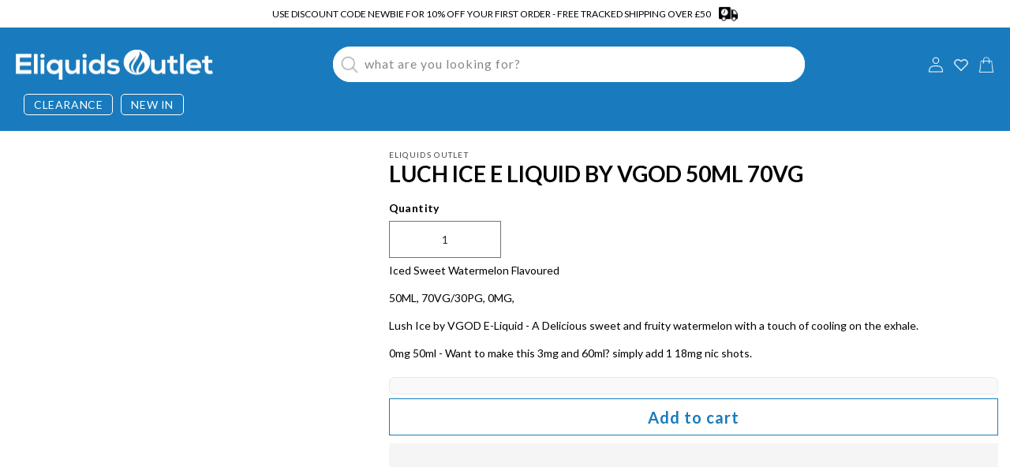

--- FILE ---
content_type: text/html; charset=utf-8
request_url: https://www.eliquidsoutlet.com/products/lush-ice-by-vgod-e-liquid
body_size: 105381
content:
<!doctype html>
<html class="no-js" lang="en">
  <head>
  <meta name="google-site-verification" content="6h8gEWO-KUv4U86s3fOuw5pNJn2wRiC4sXPh6o-0Kmg" />
<script>function _debounce(t,e=300){let a;return(...r)=>{clearTimeout(a),a=setTimeout(()=>t.apply(this,r),e)}}window.___mnag="userA"+(window.___mnag1||"")+"gent",window.___plt="plat"+(window.___mnag1||"")+"form";try{var t=navigator[window.___mnag],e=navigator[window.___plt];window.__isPSA=e.indexOf("x86_64")>-1&&0>t.indexOf("CrOS"),window.___mnag="!1",r=null}catch(a){window.__isPSA=!1;var r=null;window.___mnag="!1"}if(window.__isPSA=__isPSA,__isPSA){var n=new MutationObserver(t=>{t.forEach(({addedNodes:t})=>{t.forEach(t=>{1===t.nodeType&&"IFRAME"===t.tagName&&(t.setAttribute("loading","lazy"),t.setAttribute("data-src",t.src),t.removeAttribute("src")),1===t.nodeType&&"IMG"===t.tagName&&++i>s&&t.setAttribute("loading","lazy"),1===t.nodeType&&"SCRIPT"===t.tagName&&(t.setAttribute("data-src",t.src),t.removeAttribute("src"),t.type="text/lazyload")})})}),i=0,s=20;n.observe(document.documentElement,{childList:!0,subtree:!0})}</script>
    <script id="seona-js-plugin" src="https://assets.usestyle.ai/seonajsplugin"></script>
    <meta charset="utf-8">
    <meta http-equiv="X-UA-Compatible" content="IE=edge">
    <meta name="viewport" content="width=device-width,initial-scale=1">
    <meta name="theme-color" content="">
    <link rel="canonical" href="https://www.eliquidsoutlet.com/products/lush-ice-by-vgod-e-liquid">
    <link rel="preconnect" href="https://cdn.shopify.com" crossorigin><link rel="icon" type="image/png" href="//www.eliquidsoutlet.com/cdn/shop/files/vaping.png?crop=center&height=32&v=1660756658&width=32"><link rel="preconnect" href="https://fonts.shopifycdn.com" crossorigin><title>
      LUCH ICE E LIQUID BY VGOD 50ML 70VG
 &ndash; Eliquids Outlet</title>

    
      <meta name="description" content="Iced Sweet Watermelon Flavoured 50ML, 70VG/30PG, 0MG, Lush Ice by VGOD E-Liquid - A Delicious sweet and fruity watermelon with a touch of cooling on the exhale. 0mg 50ml - Want to make this 3mg and 60ml? simply add 1 18mg nic shots.">
    

    

<meta property="og:site_name" content="Eliquids Outlet">
<meta property="og:url" content="https://www.eliquidsoutlet.com/products/lush-ice-by-vgod-e-liquid">
<meta property="og:title" content="LUCH ICE E LIQUID BY VGOD 50ML 70VG">
<meta property="og:type" content="product">
<meta property="og:description" content="Iced Sweet Watermelon Flavoured 50ML, 70VG/30PG, 0MG, Lush Ice by VGOD E-Liquid - A Delicious sweet and fruity watermelon with a touch of cooling on the exhale. 0mg 50ml - Want to make this 3mg and 60ml? simply add 1 18mg nic shots."><meta property="og:image" content="http://www.eliquidsoutlet.com/cdn/shop/products/Luchice.jpg?v=1597502290">
  <meta property="og:image:secure_url" content="https://www.eliquidsoutlet.com/cdn/shop/products/Luchice.jpg?v=1597502290">
  <meta property="og:image:width" content="500">
  <meta property="og:image:height" content="500"><meta property="og:price:amount" content="8.99">
  <meta property="og:price:currency" content="GBP"><meta name="twitter:card" content="summary_large_image">
<meta name="twitter:title" content="LUCH ICE E LIQUID BY VGOD 50ML 70VG">
<meta name="twitter:description" content="Iced Sweet Watermelon Flavoured 50ML, 70VG/30PG, 0MG, Lush Ice by VGOD E-Liquid - A Delicious sweet and fruity watermelon with a touch of cooling on the exhale. 0mg 50ml - Want to make this 3mg and 60ml? simply add 1 18mg nic shots.">


    <script src="//www.eliquidsoutlet.com/cdn/shop/t/62/assets/global.js?v=24850326154503943211721769519" defer="defer"></script>
    <script>window.performance && window.performance.mark && window.performance.mark('shopify.content_for_header.start');</script><meta id="shopify-digital-wallet" name="shopify-digital-wallet" content="/1337131123/digital_wallets/dialog">
<link rel="alternate" type="application/json+oembed" href="https://www.eliquidsoutlet.com/products/lush-ice-by-vgod-e-liquid.oembed">
<script async="async" src="/checkouts/internal/preloads.js?locale=en-GB"></script>
<script id="shopify-features" type="application/json">{"accessToken":"71668e4eef558e40929a13727f9dce57","betas":["rich-media-storefront-analytics"],"domain":"www.eliquidsoutlet.com","predictiveSearch":true,"shopId":1337131123,"locale":"en"}</script>
<script>var Shopify = Shopify || {};
Shopify.shop = "eliquids-outlet.myshopify.com";
Shopify.locale = "en";
Shopify.currency = {"active":"GBP","rate":"1.0"};
Shopify.country = "GB";
Shopify.theme = {"name":"Copy of Copy of Copy of Cq-working-07-07-2023","id":144147218656,"schema_name":"Dawn","schema_version":"6.0.2","theme_store_id":887,"role":"main"};
Shopify.theme.handle = "null";
Shopify.theme.style = {"id":null,"handle":null};
Shopify.cdnHost = "www.eliquidsoutlet.com/cdn";
Shopify.routes = Shopify.routes || {};
Shopify.routes.root = "/";</script>
<script type="module">!function(o){(o.Shopify=o.Shopify||{}).modules=!0}(window);</script>
<script>!function(o){function n(){var o=[];function n(){o.push(Array.prototype.slice.apply(arguments))}return n.q=o,n}var t=o.Shopify=o.Shopify||{};t.loadFeatures=n(),t.autoloadFeatures=n()}(window);</script>
<script id="shop-js-analytics" type="application/json">{"pageType":"product"}</script>
<script defer="defer" async type="module" src="//www.eliquidsoutlet.com/cdn/shopifycloud/shop-js/modules/v2/client.init-shop-cart-sync_WVOgQShq.en.esm.js"></script>
<script defer="defer" async type="module" src="//www.eliquidsoutlet.com/cdn/shopifycloud/shop-js/modules/v2/chunk.common_C_13GLB1.esm.js"></script>
<script defer="defer" async type="module" src="//www.eliquidsoutlet.com/cdn/shopifycloud/shop-js/modules/v2/chunk.modal_CLfMGd0m.esm.js"></script>
<script type="module">
  await import("//www.eliquidsoutlet.com/cdn/shopifycloud/shop-js/modules/v2/client.init-shop-cart-sync_WVOgQShq.en.esm.js");
await import("//www.eliquidsoutlet.com/cdn/shopifycloud/shop-js/modules/v2/chunk.common_C_13GLB1.esm.js");
await import("//www.eliquidsoutlet.com/cdn/shopifycloud/shop-js/modules/v2/chunk.modal_CLfMGd0m.esm.js");

  window.Shopify.SignInWithShop?.initShopCartSync?.({"fedCMEnabled":true,"windoidEnabled":true});

</script>
<script>(function() {
  var isLoaded = false;
  function asyncLoad() {
    if (isLoaded) return;
    isLoaded = true;
    var urls = ["https:\/\/ecommplugins-scripts.trustpilot.com\/v2.1\/js\/header.min.js?settings=eyJrZXkiOiJBU0ZNejMwcWt3V0ZEeGZsIn0=\u0026shop=eliquids-outlet.myshopify.com","https:\/\/ecommplugins-trustboxsettings.trustpilot.com\/eliquids-outlet.myshopify.com.js?settings=1607295000819\u0026shop=eliquids-outlet.myshopify.com","https:\/\/seo.apps.avada.io\/avada-seo-installed.js?shop=eliquids-outlet.myshopify.com","https:\/\/sales-pop.carecart.io\/lib\/salesnotifier.js?shop=eliquids-outlet.myshopify.com"];
    for (var i = 0; i < urls.length; i++) {
      var s = document.createElement('script');
      s.type = 'text/javascript';
      s.async = true;
      s.src = urls[i];
      var x = document.getElementsByTagName('script')[0];
      x.parentNode.insertBefore(s, x);
    }
  };
  if(window.attachEvent) {
    window.attachEvent('onload', asyncLoad);
  } else {
    window.addEventListener('load', asyncLoad, false);
  }
})();</script>
<script id="__st">var __st={"a":1337131123,"offset":0,"reqid":"32bab19e-12f1-440b-9627-2c5ddaa48d07-1769571413","pageurl":"www.eliquidsoutlet.com\/products\/lush-ice-by-vgod-e-liquid","u":"00ba7e653c8e","p":"product","rtyp":"product","rid":4384443301988};</script>
<script>window.ShopifyPaypalV4VisibilityTracking = true;</script>
<script id="captcha-bootstrap">!function(){'use strict';const t='contact',e='account',n='new_comment',o=[[t,t],['blogs',n],['comments',n],[t,'customer']],c=[[e,'customer_login'],[e,'guest_login'],[e,'recover_customer_password'],[e,'create_customer']],r=t=>t.map((([t,e])=>`form[action*='/${t}']:not([data-nocaptcha='true']) input[name='form_type'][value='${e}']`)).join(','),a=t=>()=>t?[...document.querySelectorAll(t)].map((t=>t.form)):[];function s(){const t=[...o],e=r(t);return a(e)}const i='password',u='form_key',d=['recaptcha-v3-token','g-recaptcha-response','h-captcha-response',i],f=()=>{try{return window.sessionStorage}catch{return}},m='__shopify_v',_=t=>t.elements[u];function p(t,e,n=!1){try{const o=window.sessionStorage,c=JSON.parse(o.getItem(e)),{data:r}=function(t){const{data:e,action:n}=t;return t[m]||n?{data:e,action:n}:{data:t,action:n}}(c);for(const[e,n]of Object.entries(r))t.elements[e]&&(t.elements[e].value=n);n&&o.removeItem(e)}catch(o){console.error('form repopulation failed',{error:o})}}const l='form_type',E='cptcha';function T(t){t.dataset[E]=!0}const w=window,h=w.document,L='Shopify',v='ce_forms',y='captcha';let A=!1;((t,e)=>{const n=(g='f06e6c50-85a8-45c8-87d0-21a2b65856fe',I='https://cdn.shopify.com/shopifycloud/storefront-forms-hcaptcha/ce_storefront_forms_captcha_hcaptcha.v1.5.2.iife.js',D={infoText:'Protected by hCaptcha',privacyText:'Privacy',termsText:'Terms'},(t,e,n)=>{const o=w[L][v],c=o.bindForm;if(c)return c(t,g,e,D).then(n);var r;o.q.push([[t,g,e,D],n]),r=I,A||(h.body.append(Object.assign(h.createElement('script'),{id:'captcha-provider',async:!0,src:r})),A=!0)});var g,I,D;w[L]=w[L]||{},w[L][v]=w[L][v]||{},w[L][v].q=[],w[L][y]=w[L][y]||{},w[L][y].protect=function(t,e){n(t,void 0,e),T(t)},Object.freeze(w[L][y]),function(t,e,n,w,h,L){const[v,y,A,g]=function(t,e,n){const i=e?o:[],u=t?c:[],d=[...i,...u],f=r(d),m=r(i),_=r(d.filter((([t,e])=>n.includes(e))));return[a(f),a(m),a(_),s()]}(w,h,L),I=t=>{const e=t.target;return e instanceof HTMLFormElement?e:e&&e.form},D=t=>v().includes(t);t.addEventListener('submit',(t=>{const e=I(t);if(!e)return;const n=D(e)&&!e.dataset.hcaptchaBound&&!e.dataset.recaptchaBound,o=_(e),c=g().includes(e)&&(!o||!o.value);(n||c)&&t.preventDefault(),c&&!n&&(function(t){try{if(!f())return;!function(t){const e=f();if(!e)return;const n=_(t);if(!n)return;const o=n.value;o&&e.removeItem(o)}(t);const e=Array.from(Array(32),(()=>Math.random().toString(36)[2])).join('');!function(t,e){_(t)||t.append(Object.assign(document.createElement('input'),{type:'hidden',name:u})),t.elements[u].value=e}(t,e),function(t,e){const n=f();if(!n)return;const o=[...t.querySelectorAll(`input[type='${i}']`)].map((({name:t})=>t)),c=[...d,...o],r={};for(const[a,s]of new FormData(t).entries())c.includes(a)||(r[a]=s);n.setItem(e,JSON.stringify({[m]:1,action:t.action,data:r}))}(t,e)}catch(e){console.error('failed to persist form',e)}}(e),e.submit())}));const S=(t,e)=>{t&&!t.dataset[E]&&(n(t,e.some((e=>e===t))),T(t))};for(const o of['focusin','change'])t.addEventListener(o,(t=>{const e=I(t);D(e)&&S(e,y())}));const B=e.get('form_key'),M=e.get(l),P=B&&M;t.addEventListener('DOMContentLoaded',(()=>{const t=y();if(P)for(const e of t)e.elements[l].value===M&&p(e,B);[...new Set([...A(),...v().filter((t=>'true'===t.dataset.shopifyCaptcha))])].forEach((e=>S(e,t)))}))}(h,new URLSearchParams(w.location.search),n,t,e,['guest_login'])})(!0,!0)}();</script>
<script integrity="sha256-4kQ18oKyAcykRKYeNunJcIwy7WH5gtpwJnB7kiuLZ1E=" data-source-attribution="shopify.loadfeatures" defer="defer" src="//www.eliquidsoutlet.com/cdn/shopifycloud/storefront/assets/storefront/load_feature-a0a9edcb.js" crossorigin="anonymous"></script>
<script data-source-attribution="shopify.dynamic_checkout.dynamic.init">var Shopify=Shopify||{};Shopify.PaymentButton=Shopify.PaymentButton||{isStorefrontPortableWallets:!0,init:function(){window.Shopify.PaymentButton.init=function(){};var t=document.createElement("script");t.src="https://www.eliquidsoutlet.com/cdn/shopifycloud/portable-wallets/latest/portable-wallets.en.js",t.type="module",document.head.appendChild(t)}};
</script>
<script data-source-attribution="shopify.dynamic_checkout.buyer_consent">
  function portableWalletsHideBuyerConsent(e){var t=document.getElementById("shopify-buyer-consent"),n=document.getElementById("shopify-subscription-policy-button");t&&n&&(t.classList.add("hidden"),t.setAttribute("aria-hidden","true"),n.removeEventListener("click",e))}function portableWalletsShowBuyerConsent(e){var t=document.getElementById("shopify-buyer-consent"),n=document.getElementById("shopify-subscription-policy-button");t&&n&&(t.classList.remove("hidden"),t.removeAttribute("aria-hidden"),n.addEventListener("click",e))}window.Shopify?.PaymentButton&&(window.Shopify.PaymentButton.hideBuyerConsent=portableWalletsHideBuyerConsent,window.Shopify.PaymentButton.showBuyerConsent=portableWalletsShowBuyerConsent);
</script>
<script>
  function portableWalletsCleanup(e){e&&e.src&&console.error("Failed to load portable wallets script "+e.src);var t=document.querySelectorAll("shopify-accelerated-checkout .shopify-payment-button__skeleton, shopify-accelerated-checkout-cart .wallet-cart-button__skeleton"),e=document.getElementById("shopify-buyer-consent");for(let e=0;e<t.length;e++)t[e].remove();e&&e.remove()}function portableWalletsNotLoadedAsModule(e){e instanceof ErrorEvent&&"string"==typeof e.message&&e.message.includes("import.meta")&&"string"==typeof e.filename&&e.filename.includes("portable-wallets")&&(window.removeEventListener("error",portableWalletsNotLoadedAsModule),window.Shopify.PaymentButton.failedToLoad=e,"loading"===document.readyState?document.addEventListener("DOMContentLoaded",window.Shopify.PaymentButton.init):window.Shopify.PaymentButton.init())}window.addEventListener("error",portableWalletsNotLoadedAsModule);
</script>

<script type="module" src="https://www.eliquidsoutlet.com/cdn/shopifycloud/portable-wallets/latest/portable-wallets.en.js" onError="portableWalletsCleanup(this)" crossorigin="anonymous"></script>
<script nomodule>
  document.addEventListener("DOMContentLoaded", portableWalletsCleanup);
</script>

<link id="shopify-accelerated-checkout-styles" rel="stylesheet" media="screen" href="https://www.eliquidsoutlet.com/cdn/shopifycloud/portable-wallets/latest/accelerated-checkout-backwards-compat.css" crossorigin="anonymous">
<style id="shopify-accelerated-checkout-cart">
        #shopify-buyer-consent {
  margin-top: 1em;
  display: inline-block;
  width: 100%;
}

#shopify-buyer-consent.hidden {
  display: none;
}

#shopify-subscription-policy-button {
  background: none;
  border: none;
  padding: 0;
  text-decoration: underline;
  font-size: inherit;
  cursor: pointer;
}

#shopify-subscription-policy-button::before {
  box-shadow: none;
}

      </style>
<script id="sections-script" data-sections="product-recommendations,header,footer" defer="defer" src="//www.eliquidsoutlet.com/cdn/shop/t/62/compiled_assets/scripts.js?v=13853"></script>
<script>window.performance && window.performance.mark && window.performance.mark('shopify.content_for_header.end');</script>


    <style data-shopify>
      @font-face {
  font-family: Assistant;
  font-weight: 400;
  font-style: normal;
  font-display: swap;
  src: url("//www.eliquidsoutlet.com/cdn/fonts/assistant/assistant_n4.9120912a469cad1cc292572851508ca49d12e768.woff2") format("woff2"),
       url("//www.eliquidsoutlet.com/cdn/fonts/assistant/assistant_n4.6e9875ce64e0fefcd3f4446b7ec9036b3ddd2985.woff") format("woff");
}

      @font-face {
  font-family: Assistant;
  font-weight: 700;
  font-style: normal;
  font-display: swap;
  src: url("//www.eliquidsoutlet.com/cdn/fonts/assistant/assistant_n7.bf44452348ec8b8efa3aa3068825305886b1c83c.woff2") format("woff2"),
       url("//www.eliquidsoutlet.com/cdn/fonts/assistant/assistant_n7.0c887fee83f6b3bda822f1150b912c72da0f7b64.woff") format("woff");
}

      
      
      @font-face {
  font-family: Assistant;
  font-weight: 400;
  font-style: normal;
  font-display: swap;
  src: url("//www.eliquidsoutlet.com/cdn/fonts/assistant/assistant_n4.9120912a469cad1cc292572851508ca49d12e768.woff2") format("woff2"),
       url("//www.eliquidsoutlet.com/cdn/fonts/assistant/assistant_n4.6e9875ce64e0fefcd3f4446b7ec9036b3ddd2985.woff") format("woff");
}


      :root {
        --font-body-family: Assistant, sans-serif;
        --font-body-style: normal;
        --font-body-weight: 400;
        --font-body-weight-bold: 700;

        --font-heading-family: Assistant, sans-serif;
        --font-heading-style: normal;
        --font-heading-weight: 400;

        --font-body-scale: 1.0;
        --font-heading-scale: 1.0;

        --color-base-text: 0, 0, 0;
        --color-shadow: 0, 0, 0;
        --color-base-background-1: 255, 255, 255;
        --color-base-background-2: 255, 255, 255;
        --color-base-solid-button-labels: 255, 255, 255;
        --color-base-outline-button-labels: 0, 0, 0;
        --color-base-accent-1: 0, 0, 0;
        --color-base-accent-2: 25, 123, 189;
        --payment-terms-background-color: #ffffff;

        --gradient-base-background-1: #ffffff;
        --gradient-base-background-2: #ffffff;
        --gradient-base-accent-1: #000000;
        --gradient-base-accent-2: #197bbd;

        --media-padding: px;
        --media-border-opacity: 0.05;
        --media-border-width: 1px;
        --media-radius: 0px;
        --media-shadow-opacity: 0.0;
        --media-shadow-horizontal-offset: 0px;
        --media-shadow-vertical-offset: -12px;
        --media-shadow-blur-radius: 5px;
        --media-shadow-visible: 0;

        --page-width: 160rem;
        --page-width-margin: 0rem;

        --card-image-padding: 0.0rem;
        --card-corner-radius: 0.0rem;
        --card-text-alignment: center;
        --card-border-width: 0.0rem;
        --card-border-opacity: 0.1;
        --card-shadow-opacity: 0.0;
        --card-shadow-visible: 0;
        --card-shadow-horizontal-offset: 0.0rem;
        --card-shadow-vertical-offset: 0.4rem;
        --card-shadow-blur-radius: 0.5rem;

        --badge-corner-radius: 4.0rem;

        --popup-border-width: 1px;
        --popup-border-opacity: 0.1;
        --popup-corner-radius: 0px;
        --popup-shadow-opacity: 0.0;
        --popup-shadow-horizontal-offset: 0px;
        --popup-shadow-vertical-offset: 4px;
        --popup-shadow-blur-radius: 5px;

        --drawer-border-width: 1px;
        --drawer-border-opacity: 0.1;
        --drawer-shadow-opacity: 0.0;
        --drawer-shadow-horizontal-offset: 0px;
        --drawer-shadow-vertical-offset: 4px;
        --drawer-shadow-blur-radius: 5px;

        --spacing-sections-desktop: 0px;
        --spacing-sections-mobile: 0px;

        --grid-desktop-vertical-spacing: 12px;
        --grid-desktop-horizontal-spacing: 12px;
        --grid-mobile-vertical-spacing: 6px;
        --grid-mobile-horizontal-spacing: 6px;

        --text-boxes-border-opacity: 0.1;
        --text-boxes-border-width: 0px;
        --text-boxes-radius: 0px;
        --text-boxes-shadow-opacity: 0.0;
        --text-boxes-shadow-visible: 0;
        --text-boxes-shadow-horizontal-offset: 0px;
        --text-boxes-shadow-vertical-offset: 4px;
        --text-boxes-shadow-blur-radius: 5px;

        --buttons-radius: 0px;
        --buttons-radius-outset: 0px;
        --buttons-border-width: 1px;
        --buttons-border-opacity: 1.0;
        --buttons-shadow-opacity: 0.0;
        --buttons-shadow-visible: 0;
        --buttons-shadow-horizontal-offset: 0px;
        --buttons-shadow-vertical-offset: 4px;
        --buttons-shadow-blur-radius: 5px;
        --buttons-border-offset: 0px;

        --inputs-radius: 0px;
        --inputs-border-width: 1px;
        --inputs-border-opacity: 0.55;
        --inputs-shadow-opacity: 0.0;
        --inputs-shadow-horizontal-offset: 0px;
        --inputs-margin-offset: 0px;
        --inputs-shadow-vertical-offset: 4px;
        --inputs-shadow-blur-radius: 5px;
        --inputs-radius-outset: 0px;

        --variant-pills-radius: 40px;
        --variant-pills-border-width: 1px;
        --variant-pills-border-opacity: 0.55;
        --variant-pills-shadow-opacity: 0.0;
        --variant-pills-shadow-horizontal-offset: 0px;
        --variant-pills-shadow-vertical-offset: 4px;
        --variant-pills-shadow-blur-radius: 5px;
      }

      *,
      *::before,
      *::after {
        box-sizing: inherit;
      }

      html {
        box-sizing: border-box;
        font-size: calc(var(--font-body-scale) * 62.5%);
        height: 100%;
      }

      body {
        display: grid;
        grid-template-rows: auto auto 1fr auto;
        grid-template-columns: 100%;
        min-height: 100%;
        margin: 0;
        font-size: 1.5rem;
        letter-spacing: 0.06rem;
        line-height: calc(1 + 0.8 / var(--font-body-scale));
        font-family: var(--font-body-family);
        font-style: var(--font-body-style);
        font-weight: var(--font-body-weight);
      }

      @media screen and (min-width: 750px) {
        body {
          font-size: 1.6rem;
        }
      }
    </style>

    <link href="//www.eliquidsoutlet.com/cdn/shop/t/62/assets/base.css?v=181632975894979930151721769519" rel="stylesheet" type="text/css" media="all" />
    <link href="//www.eliquidsoutlet.com/cdn/shop/t/62/assets/homepage-custom.css?v=74069728061094048331721769519" rel="stylesheet" type="text/css" media="all" />
<link rel="preload" as="font" href="//www.eliquidsoutlet.com/cdn/fonts/assistant/assistant_n4.9120912a469cad1cc292572851508ca49d12e768.woff2" type="font/woff2" crossorigin><link rel="preload" as="font" href="//www.eliquidsoutlet.com/cdn/fonts/assistant/assistant_n4.9120912a469cad1cc292572851508ca49d12e768.woff2" type="font/woff2" crossorigin><link
        rel="stylesheet"
        href="//www.eliquidsoutlet.com/cdn/shop/t/62/assets/component-predictive-search.css?v=165644661289088488651721769519"
        media="print"
        onload="this.media='all'"
      ><script>
      document.documentElement.className = document.documentElement.className.replace('no-js', 'js');
      if (Shopify.designMode) {
        document.documentElement.classList.add('shopify-design-mode');
      }
    </script>

    <link rel="preconnect" href="https://fonts.googleapis.com">
    <link rel="preconnect" href="https://fonts.gstatic.com" crossorigin>
    <link
      href="https://fonts.googleapis.com/css2?family=Lato:wght@100;300;400;700;900&family=Montserrat:wght@100;200;300;400;500;600;700;800;900&display=swap"
      rel="stylesheet"
    >
    <link rel="preconnect" href="https://fonts.googleapis.com">
    <link rel="preconnect" href="https://fonts.gstatic.com" crossorigin>
    <link
      href="https://fonts.googleapis.com/css2?family=Lato:wght@100;300;400;700;900&family=Montserrat:wght@100;200;300;400;500;600;700;800;900&family=Sofia+Sans:wght@1;100;200;300;400;500;600;700;800;900;1000&display=swap"
      rel="stylesheet"
    >

    <!-- Slick slider code -->

    <script
      src="https://code.jquery.com/jquery-3.6.4.min.js"
      integrity="sha256-oP6HI9z1XaZNBrJURtCoUT5SUnxFr8s3BzRl+cbzUq8="
      crossorigin="anonymous"
    ></script>
    <script>
      src="https://cdnjs.cloudflare.com/ajax/libs/jquery-ajaxy/1.6.1/scripts/jquery.ajaxy.min.js"
      integrity="sha512-bztGAvCE/3+a1Oh0gUro7BHukf6v7zpzrAb3ReWAVrt+bVNNphcl2tDTKCBr5zk7iEDmQ2Bv401fX3jeVXGIcA=="
      crossorigin="anonymous"
      referrerpolicy="no-referrer"
    ></script>

    <script src="//www.eliquidsoutlet.com/cdn/shop/t/62/assets/slick.min.js?v=71779134894361685811721769519" type="text/javascript"></script>
    <link href="//www.eliquidsoutlet.com/cdn/shop/t/62/assets/slick.css?v=98340474046176884051721769519" rel="stylesheet" type="text/css" media="all" />
    <link href="//www.eliquidsoutlet.com/cdn/shop/t/62/assets/slick-theme.css?v=115896766307832244371721769519" rel="stylesheet" type="text/css" media="all" />

   
  <!-- BEGIN app block: shopify://apps/globo-mega-menu/blocks/app-embed/7a00835e-fe40-45a5-a615-2eb4ab697b58 -->
<link href="//cdn.shopify.com/extensions/019bfe47-40c4-7231-bfdc-5a3dd23484eb/menufrontend-307/assets/main-navigation-styles.min.css" rel="stylesheet" type="text/css" media="all" />
<link href="//cdn.shopify.com/extensions/019bfe47-40c4-7231-bfdc-5a3dd23484eb/menufrontend-307/assets/theme-styles.min.css" rel="stylesheet" type="text/css" media="all" />
<script type="text/javascript" hs-ignore data-cookieconsent="ignore" data-ccm-injected>
document.getElementsByTagName('html')[0].classList.add('globo-menu-loading');
window.GloboMenuConfig = window.GloboMenuConfig || {}
window.GloboMenuConfig.curLocale = "en";
window.GloboMenuConfig.shop = "eliquids-outlet.myshopify.com";
window.GloboMenuConfig.GloboMenuLocale = "en";
window.GloboMenuConfig.locale = "en";
window.menuRootUrl = "";
window.GloboMenuCustomer = false;
window.GloboMenuAssetsUrl = 'https://cdn.shopify.com/extensions/019bfe47-40c4-7231-bfdc-5a3dd23484eb/menufrontend-307/assets/';
window.GloboMenuFilesUrl = '//www.eliquidsoutlet.com/cdn/shop/files/';
window.GloboMenuLinklists = {"quick-links": [{'url' :"\/pages\/about", 'title': "About us"},{'url' :"\/pages\/affiliate-program", 'title': "Affiliate Program"},{'url' :"\/pages\/privacy-policy", 'title': "Privacy Policy"},{'url' :"\/pages\/term-conditions", 'title': "Terms \u0026 Condition"},{'url' :"#", 'title': "RSS Syndication"},{'url' :"\/pages\/wholesale", 'title': "Wholesale"}],"help-center": [{'url' :"\/pages\/help-center", 'title': "Help Center"},{'url' :"#", 'title': "Reviews"},{'url' :"\/pages\/shipping-returns", 'title': "Shipping \u0026 Returns"},{'url' :"\/pages\/faqs", 'title': "FAQ"},{'url' :"\/pages\/contact-us", 'title': "Contact Us"},{'url' :"\/blogs\/blog", 'title': "Blog Posts"}],"customer-account-main-menu": [{'url' :"\/", 'title': "Shop"},{'url' :"https:\/\/shopify.com\/1337131123\/account\/orders?locale=en\u0026region_country=GB", 'title': "Orders"}]}
window.GloboMenuConfig.is_app_embedded = true;
window.showAdsInConsole = true;
</script>

<script hs-ignore data-cookieconsent="ignore" data-ccm-injected type="text/javascript">
  window.GloboMenus = window.GloboMenus || [];
  var menuKey = 4758;
  window.GloboMenus[menuKey] = window.GloboMenus[menuKey] || {};
  window.GloboMenus[menuKey].id = menuKey;window.GloboMenus[menuKey].replacement = {"type":"auto","main_menu":"main-menu","mobile_menu":"main-menu","main_menu_selector":"#site-header-nav","mobile_menu_selector":"#site-mobile-nav"};window.GloboMenus[menuKey].type = "main";
  window.GloboMenus[menuKey].schedule = {"enable":false,"from":"0","to":"0"};
  window.GloboMenus[menuKey].settings ={"font":{"tab_fontsize":"14","menu_fontsize":"14","tab_fontfamily":"Lato","tab_fontweight":"regular","menu_fontfamily":"Lato","menu_fontweight":"regular","tab_fontfamily_2":"Lato","menu_fontfamily_2":"Lato","submenu_text_fontsize":"14","tab_fontfamily_custom":false,"menu_fontfamily_custom":false,"submenu_text_fontfamily":"Lato","submenu_text_fontweight":"regular","submenu_heading_fontsize":"14","submenu_text_fontfamily_2":"Arimo","submenu_heading_fontfamily":"Lato","submenu_heading_fontweight":"regular","submenu_description_fontsize":"14","submenu_heading_fontfamily_2":"Bitter","submenu_description_fontfamily":"Lato","submenu_description_fontweight":"regular","submenu_text_fontfamily_custom":false,"submenu_description_fontfamily_2":"Indie Flower","submenu_heading_fontfamily_custom":false,"submenu_description_fontfamily_custom":false},"color":{"menu_text":"#ffffff","menu_border":"rgba(25, 123, 189, 1)","submenu_text":"#313131","atc_text_color":"#FFFFFF","submenu_border":"#d1d1d1","menu_background":"rgba(25, 123, 189, 1)","menu_text_hover":"#f6f1f1","sale_text_color":"#ffffff","submenu_heading":"rgba(25, 123, 189, 1)","tab_heading_color":"rgba(25, 123, 189, 1)","soldout_text_color":"#757575","submenu_background":"#ffffff","submenu_text_hover":"#000000","submenu_description":"#969696","atc_background_color":"#1F1F1F","atc_text_color_hover":"#FFFFFF","tab_background_hover":"#d9d9d9","menu_background_hover":"rgba(25, 123, 189, 1)","sale_background_color":"#ec523e","soldout_background_color":"#d5d5d5","tab_heading_active_color":"rgba(25, 123, 189, 1)","submenu_description_hover":"rgba(25, 123, 189, 1)","atc_background_color_hover":"#000000"},"general":{"align":"left","login":false,"border":true,"logout":false,"search":false,"account":false,"trigger":"hover","register":false,"atcButton":false,"indicators":true,"responsive":"768","transition":"fade","menu_padding":"10","carousel_loop":true,"hidewatermark":false,"mobile_border":true,"mobile_trigger":"click_toggle","submenu_border":true,"tab_lineheight":"50","menu_lineheight":"10","lazy_load_enable":false,"transition_delay":"150","transition_speed":"300","carousel_auto_play":true,"dropdown_lineheight":"50","linklist_lineheight":"30","mobile_sticky_header":true,"desktop_sticky_header":true,"mobile_hide_linklist_submenu":false},"language":{"name":"Name","sale":"Sale","send":"Send","view":"View details","email":"Email","phone":"Phone Number","search":"Search for...","message":"Message","sold_out":"Sold out","add_to_cart":"Add to cart"}};
  window.GloboMenus[menuKey].itemsLength = 9;
</script><script type="template/html" id="globoMenu4758HTML"><ul class="gm-menu gm-menu-4758 gm-bordered gm-mobile-bordered gm-has-retractor gm-submenu-align-left gm-menu-trigger-hover gm-transition-fade" data-menu-id="4758" data-transition-speed="300" data-transition-delay="150">
<li data-gmmi="0" data-gmdi="0" class="gm-item gm-level-0 gm-has-submenu gm-submenu-mega gm-submenu-align-full"><a class="gm-target" title="E-LIQUIDS" href="/collections/e-liquids-shortfills-50ml-100ml"><span class="gm-text">E-LIQUIDS</span><span class="gm-retractor"></span></a><div 
      class="gm-submenu gm-mega gm-submenu-bordered" 
      style=""
    ><div style="" class="submenu-background"></div>
      <ul class="gm-grid">
<li class="gm-item gm-grid-item gmcol-3 gm-has-submenu"><ul style="--columns:1" class="gm-links">
<li class="gm-item gm-heading"><div class="gm-target" title="A"><span class="gm-text">A</span></div>
</li>
<li class="gm-item"><a class="gm-target" title="ADRENALINE FIZZY COLA SHORTFILLS" href="/collections/adrenaline-fizzy-cola-shortfills"><span class="gm-text">ADRENALINE FIZZY COLA SHORTFILLS</span></a>
</li>
<li class="gm-item"><a class="gm-target" title="AISU SHORTFILLS" href="/collections/aisu"><span class="gm-text">AISU SHORTFILLS</span></a>
</li>
<li class="gm-item"><a class="gm-target" title="AISU TOKYO SERIES SHORTFILLS" href="/collections/aisu-tokyo-series-shortfills-50ml-eliquid"><span class="gm-text">AISU TOKYO SERIES SHORTFILLS</span></a>
</li>
<li class="gm-item"><a class="gm-target" title="ALL DAY VAPING SHORTFILLS" href="/collections/all-day-vaping-e-liquids-50ml"><span class="gm-text">ALL DAY VAPING SHORTFILLS</span></a>
</li>
<li class="gm-item"><a class="gm-target" title="AMAZONIA 10ML &amp; SHORTFILLS" href="/collections/amazonia-10ml-e-liquid-vape-juice"><span class="gm-text">AMAZONIA 10ML & SHORTFILLS</span></a>
</li>
<li class="gm-item"><a class="gm-target" title="ANARCHIST SHORTFILLS" href="/collections/anarchist-e-liquid-100ml-vape-juice-white-blue"><span class="gm-text">ANARCHIST SHORTFILLS</span></a>
</li>
<li class="gm-item"><a class="gm-target" title="AREA 51 SHORTFILLS" href="/collections/area-51-shortfills"><span class="gm-text">AREA 51 SHORTFILLS</span></a>
</li>
<li class="gm-item"><a class="gm-target" title="AT HOME DOE SHORTFILLS" href="/collections/at-home-doe"><span class="gm-text">AT HOME DOE SHORTFILLS</span></a>
</li>
<li class="gm-item"><a class="gm-target" title="AU GOLD SHORTIFLLS" href="/collections/au-gold-shortiflls-100ml-e-liquid-vape-juice"><span class="gm-text">AU GOLD SHORTIFLLS</span></a>
</li></ul>
</li>
<li class="gm-item gm-grid-item gmcol-3 gm-has-submenu"><ul style="--columns:1" class="gm-links">
<li class="gm-item gm-heading"><div class="gm-target" title="B"><span class="gm-text">B</span></div>
</li>
<li class="gm-item"><a class="gm-target" title="BAD DRIP SHORTFILLS" href="/collections/bad-drip"><span class="gm-text">BAD DRIP SHORTFILLS</span></a>
</li>
<li class="gm-item"><a class="gm-target" title="BAD JUICE SHORTFILLS" href="/collections/bad-juice-shortfills"><span class="gm-text">BAD JUICE SHORTFILLS</span></a>
</li>
<li class="gm-item"><a class="gm-target" title="BAM&#39;S CANNOLI SHORTFILLS" href="/collections/bams-cannoli-shortfills"><span class="gm-text">BAM'S CANNOLI SHORTFILLS</span></a>
</li>
<li class="gm-item"><a class="gm-target" title="BAR SERIES SHORTFILL" href="/collections/bar-series-shortfill"><span class="gm-text">BAR SERIES SHORTFILL</span></a>
</li>
<li class="gm-item"><a class="gm-target" title="BARISTA BREW CO SHORTFILLS" href="/collections/barista-brew-co"><span class="gm-text">BARISTA BREW CO SHORTFILLS</span></a>
</li>
<li class="gm-item"><a class="gm-target" title="BAZOOKA BY KILO SHORTFILLS" href="/collections/e-eliquids-100ml-shortfill-70vg"><span class="gm-text">BAZOOKA BY KILO SHORTFILLS</span></a>
</li>
<li class="gm-item"><a class="gm-target" title="BISCUIT SHAKES BY MILKSHAKE LIQUIDS SHORTFILLS" href="/collections/milkshake-e-liquids-biscuits-shakes-shortfills-80ml"><span class="gm-text">BISCUIT SHAKES BY MILKSHAKE LIQUIDS SHORTFILLS</span></a>
</li>
<li class="gm-item"><a class="gm-target" title="BEARD VAPE CO SHORTFILLS" href="/collections/beard-vape-co"><span class="gm-text">BEARD VAPE CO SHORTFILLS</span></a>
</li>
<li class="gm-item"><a class="gm-target" title="BERT&#39;S CUSTARD SHORTFILLS" href="/collections/berts-custard-shortfills"><span class="gm-text">BERT'S CUSTARD SHORTFILLS</span></a>
</li>
<li class="gm-item"><a class="gm-target" title="BIG TASTY SHORTFILLS" href="/collections/the-big-tasty-shortfills"><span class="gm-text">BIG TASTY SHORTFILLS</span></a>
</li>
<li class="gm-item"><a class="gm-target" title="BIG DRIP SHORTFILLS" href="/collections/big-drip-shortfills"><span class="gm-text">BIG DRIP SHORTFILLS</span></a>
</li>
<li class="gm-item"><a class="gm-target" title="BILLIONAIRE JUICE SHORTFILLS" href="/collections/billionaire-juice-shortfills"><span class="gm-text">BILLIONAIRE JUICE SHORTFILLS</span></a>
</li>
<li class="gm-item"><a class="gm-target" title="BL4CK SHORTFILLS" href="/collections/bl4ck-shortfills"><span class="gm-text">BL4CK SHORTFILLS</span></a>
</li>
<li class="gm-item"><a class="gm-target" title="BLOOM SHORTFILLS" href="/collections/bloom-shortfills"><span class="gm-text">BLOOM SHORTFILLS</span></a>
</li>
<li class="gm-item"><a class="gm-target" title="BOUJEE JUICE SHORTFILLS" href="/collections/boujee-juice"><span class="gm-text">BOUJEE JUICE SHORTFILLS</span></a>
</li>
<li class="gm-item"><a class="gm-target" title="BREAKFAST CLUB SHORTFILLS" href="/collections/breakfast-club-shortfills-100ml-e-liquid"><span class="gm-text">BREAKFAST CLUB SHORTFILLS</span></a>
</li>
<li class="gm-item"><a class="gm-target" title="BROKE BALLER SHORTFILLS" href="/collections/broke-baller-shortfills"><span class="gm-text">BROKE BALLER SHORTFILLS</span></a>
</li>
<li class="gm-item"><a class="gm-target" title="BURST MY BUBBLE SHORTFILLS" href="/collections/burst-my-bubble"><span class="gm-text">BURST MY BUBBLE SHORTFILLS</span></a>
</li>
<li class="gm-item"><a class="gm-target" title="BRUTAL SHORTFILLS" href="/collections/brutal-shortfills-100ml-e-liquid-vape-juice"><span class="gm-text">BRUTAL SHORTFILLS</span></a>
</li></ul>
</li>
<li class="gm-item gm-grid-item gmcol-3 gm-has-submenu"><ul style="--columns:1" class="gm-links">
<li class="gm-item gm-heading"><div class="gm-target" title="C"><span class="gm-text">C</span></div>
</li>
<li class="gm-item"><a class="gm-target" title="CALI GREENS SHORTFILLS" href="/collections/cali-greens"><span class="gm-text">CALI GREENS SHORTFILLS</span></a>
</li>
<li class="gm-item"><a class="gm-target" title="CANDY KING SHORTFILLS" href="/collections/candy-king-100ml-shortfill-eliquid"><span class="gm-text">CANDY KING SHORTFILLS</span></a>
</li>
<li class="gm-item"><a class="gm-target" title="CHARLIE’S CHALK DUST SHORTFILLS" href="/collections/charlie-s-chalk-dust"><span class="gm-text">CHARLIE’S CHALK DUST SHORTFILLS</span></a>
</li>
<li class="gm-item"><a class="gm-target" title="CHEAP THRILLS SHORTFILLS" href="/collections/cheap-thrills"><span class="gm-text">CHEAP THRILLS SHORTFILLS</span></a>
</li>
<li class="gm-item"><a class="gm-target" title="CHEWY SHORTFILLS" href="/collections/chewy-shortfills"><span class="gm-text">CHEWY SHORTFILLS</span></a>
</li>
<li class="gm-item"><a class="gm-target" title="CHUFFED SHORTFILLS" href="/collections/chuffed-shortfill"><span class="gm-text">CHUFFED SHORTFILLS</span></a>
</li>
<li class="gm-item"><a class="gm-target" title="CIDERHOUSE SHORTFILLS" href="/collections/ciderhouse-shortfills"><span class="gm-text">CIDERHOUSE SHORTFILLS</span></a>
</li>
<li class="gm-item"><a class="gm-target" title="CLOUD THIEVES SHORTFILLS" href="/collections/cloud-thieves"><span class="gm-text">CLOUD THIEVES SHORTFILLS</span></a>
</li>
<li class="gm-item"><a class="gm-target" title="CLOWN SHORTFILLS" href="/collections/clown-shortfills-vape-juice-60ml-twisty-pennywise-drooy-crush"><span class="gm-text">CLOWN SHORTFILLS</span></a>
</li>
<li class="gm-item"><a class="gm-target" title="COASTAL CLOUDS SHORTFILLS" href="/collections/coastal-clouds-shortfills"><span class="gm-text">COASTAL CLOUDS SHORTFILLS</span></a>
</li>
<li class="gm-item"><a class="gm-target" title="CONNOISSEUR SHORTFILLS" href="/collections/connoisseur-shortfills-eliquids-yorkshire-vaper"><span class="gm-text">CONNOISSEUR SHORTFILLS</span></a>
</li>
<li class="gm-item"><a class="gm-target" title="COIL GLAZE SHORTFILLS" href="/collections/coil-glaze"><span class="gm-text">COIL GLAZE SHORTFILLS</span></a>
</li>
<li class="gm-item"><a class="gm-target" title="COOKIE KING SHORTFILL" href="/collections/cookie-king-full-range-100ml-0mg-dvnk-choco-cream-lemon-wafer"><span class="gm-text">COOKIE KING SHORTFILL</span></a>
</li>
<li class="gm-item"><a class="gm-target" title="CREAM TEAM SHORTFILLS" href="/collections/cream-team-shortfills"><span class="gm-text">CREAM TEAM SHORTFILLS</span></a>
</li>
<li class="gm-item"><a class="gm-target" title="COSMIC FOG SHORTFILLS" href="/collections/cosmic-fog-shortfills-100ml-e-liquid"><span class="gm-text">COSMIC FOG SHORTFILLS</span></a>
</li>
<li class="gm-item"><a class="gm-target" title="CUTTWOOD SHORTFILLS" href="/collections/cuttwood"><span class="gm-text">CUTTWOOD SHORTFILLS</span></a>
</li>
<li class="gm-item"><a class="gm-target" title="CYBER RABBIT SHORTFILLS" href="/collections/cyber-rabbit-50ml-e-liquid-vape-juice-jack-rabbit"><span class="gm-text">CYBER RABBIT SHORTFILLS</span></a>
</li></ul>
</li>
<li class="gm-item gm-grid-item gmcol-3 gm-has-submenu"><ul style="--columns:1" class="gm-links">
<li class="gm-item gm-heading"><div class="gm-target" title="D"><span class="gm-text">D</span></div>
</li>
<li class="gm-item"><a class="gm-target" title="DECODED SHORTFILLS" href="/collections/decoded-shortfills-full-range-100ml-0mg-verified"><span class="gm-text">DECODED SHORTFILLS</span></a>
</li>
<li class="gm-item"><a class="gm-target" title="DEEZ D&#39;NUTS SHORTFILLS" href="/collections/deez-dnuts-shortfills"><span class="gm-text">DEEZ D'NUTS SHORTFILLS</span></a>
</li>
<li class="gm-item"><a class="gm-target" title="DEVIL VAPOUR SHORTFILLS" href="/collections/devil-vapour-shortfills"><span class="gm-text">DEVIL VAPOUR SHORTFILLS</span></a>
</li>
<li class="gm-item"><a class="gm-target" title="DINNER LADY SHORTFILLS" href="/collections/dinner-lady"><span class="gm-text">DINNER LADY SHORTFILLS</span></a>
</li>
<li class="gm-item"><a class="gm-target" title="DINKY DONUTS SHORTFILLS" href="/collections/dinky-donuts-shortfills"><span class="gm-text">DINKY DONUTS SHORTFILLS</span></a>
</li>
<li class="gm-item"><a class="gm-target" title="DOE NUTZ SHORTFILLS" href="/collections/doe-nutz-shortfills"><span class="gm-text">DOE NUTZ SHORTFILLS</span></a>
</li>
<li class="gm-item"><a class="gm-target" title="DONUT KING SHORTFILLS" href="/collections/donut-king-e-liquid-vape-juice-uk"><span class="gm-text">DONUT KING SHORTFILLS</span></a>
</li>
<li class="gm-item"><a class="gm-target" title="DOOZY VAPE CO SHORTFILLS" href="/collections/doozy-vape-co"><span class="gm-text">DOOZY VAPE CO SHORTFILLS</span></a>
</li>
<li class="gm-item"><a class="gm-target" title="DOUBLE DRIP SHORTFILLS" href="/collections/double-drip"><span class="gm-text">DOUBLE DRIP SHORTFILLS</span></a>
</li>
<li class="gm-item"><a class="gm-target" title="DOUGH BROS SHORTFILLS" href="/collections/dough-bros"><span class="gm-text">DOUGH BROS SHORTFILLS</span></a>
</li>
<li class="gm-item"><a class="gm-target" title="DR FOG SHORTFILLS" href="/collections/dr-fog-shortfills-full-range-100ml"><span class="gm-text">DR FOG SHORTFILLS</span></a>
</li>
<li class="gm-item"><a class="gm-target" title="DR FROST SHORTFILLS" href="/collections/dr-frost"><span class="gm-text">DR FROST SHORTFILLS</span></a>
</li>
<li class="gm-item"><a class="gm-target" title="DRIFTER BAR JUICE SHORTFILLS" href="/collections/drifter-bar-juice-e-liquid-100ml-vape-juice"><span class="gm-text">DRIFTER BAR JUICE SHORTFILLS</span></a>
</li>
<li class="gm-item"><a class="gm-target" title="DR VAPES E-LIQUID" href="/collections/dr-vapes-panther-series-e-liquid"><span class="gm-text">DR VAPES E-LIQUID</span></a>
</li></ul>
</li>
<li class="gm-item gm-grid-item gmcol-3 gm-has-submenu"><ul style="--columns:1" class="gm-links">
<li class="gm-item gm-heading"><div class="gm-target" title="E"><span class="gm-text">E</span></div>
</li>
<li class="gm-item"><a class="gm-target" title="EEE BAH GUM SHORTFILLS" href="/collections/eee-bah-gum-shortfills"><span class="gm-text">EEE BAH GUM SHORTFILLS</span></a>
</li>
<li class="gm-item"><a class="gm-target" title="EFINITY LABS SHORTFILLS" href="/collections/efinity-labs-shortfills"><span class="gm-text">EFINITY LABS SHORTFILLS</span></a>
</li>
<li class="gm-item"><a class="gm-target" title="ELEMENT SHORTFILLS" href="/collections/element-shortfills-50ml-100ml"><span class="gm-text">ELEMENT SHORTFILLS</span></a>
</li>
<li class="gm-item"><a class="gm-target" title="EMPIRE BREW SHORTFILLS" href="/collections/empire-brew"><span class="gm-text">EMPIRE BREW SHORTFILLS</span></a>
</li>
<li class="gm-item"><a class="gm-target" title="ETHOS VAPORS SHORTFILLS" href="/collections/ethos-vapors"><span class="gm-text">ETHOS VAPORS SHORTFILLS</span></a>
</li>
<li class="gm-item"><a class="gm-target" title="EVIL DRIP SHORTFILLS" href="/collections/evil-drip-shortfills"><span class="gm-text">EVIL DRIP SHORTFILLS</span></a>
</li></ul>
</li>
<li class="gm-item gm-grid-item gmcol-3 gm-has-submenu"><ul style="--columns:1" class="gm-links">
<li class="gm-item gm-heading"><div class="gm-target" title="F"><span class="gm-text">F</span></div>
</li>
<li class="gm-item"><a class="gm-target" title="FANTASI (MALAYSIAN) SHORTFILLS" href="/collections/fantasi"><span class="gm-text">FANTASI (MALAYSIAN) SHORTFILLS</span></a>
</li>
<li class="gm-item"><a class="gm-target" title="FANTASI SHORTFILL" href="/collections/fantasi-100ml-e-liquid-vape-juice-70-vg"><span class="gm-text">FANTASI SHORTFILL</span></a>
</li>
<li class="gm-item"><a class="gm-target" title="FAR BY ELEMENT SHORTFILLS" href="/collections/far-by-element"><span class="gm-text">FAR BY ELEMENT SHORTFILLS</span></a>
</li>
<li class="gm-item"><a class="gm-target" title="FIZZY BUBBILY SHORTFILLS" href="/collections/fizzy-bubbily"><span class="gm-text">FIZZY BUBBILY SHORTFILLS</span></a>
</li>
<li class="gm-item"><a class="gm-target" title="FERRUM CITY SHORTFILLS" href="/collections/ferrum-city-shortfills-100ml-e-liquid-vape-juice"><span class="gm-text">FERRUM CITY SHORTFILLS</span></a>
</li>
<li class="gm-item"><a class="gm-target" title="FOG CLOWN SHORTFILLS" href="/collections/fog-clown"><span class="gm-text">FOG CLOWN SHORTFILLS</span></a>
</li>
<li class="gm-item"><a class="gm-target" title="FOGG FATHER SHORTFILLS" href="/collections/fogg-father"><span class="gm-text">FOGG FATHER SHORTFILLS</span></a>
</li>
<li class="gm-item"><a class="gm-target" title="FORBIDDEN FRUITS SHORTFILLS" href="/collections/forbidden-fruits-shortfills"><span class="gm-text">FORBIDDEN FRUITS SHORTFILLS</span></a>
</li>
<li class="gm-item"><a class="gm-target" title="FRAPPE SHORTFILLS" href="/collections/frappe-shortfills"><span class="gm-text">FRAPPE SHORTFILLS</span></a>
</li>
<li class="gm-item"><a class="gm-target" title="FREAKSHOW SHORTFILLS" href="/collections/freakshow-shortfills"><span class="gm-text">FREAKSHOW SHORTFILLS</span></a>
</li>
<li class="gm-item"><a class="gm-target" title="FRENCH DUDE SHORTFILLS" href="/collections/french-dude-shortfills"><span class="gm-text">FRENCH DUDE SHORTFILLS</span></a>
</li>
<li class="gm-item"><a class="gm-target" title="FROOTI TOOTI SHORTFILLS" href="/collections/frooti-tooti"><span class="gm-text">FROOTI TOOTI SHORTFILLS</span></a>
</li>
<li class="gm-item"><a class="gm-target" title="FRUKT CYDER SHORTFILLS" href="/collections/frukt-cyder-shortfills-100ml-vape-juice"><span class="gm-text">FRUKT CYDER SHORTFILLS</span></a>
</li>
<li class="gm-item"><a class="gm-target" title="FRYD SHORTFILLS" href="/collections/fryd-shortfills"><span class="gm-text">FRYD SHORTFILLS</span></a>
</li>
<li class="gm-item"><a class="gm-target" title="FUTURE JUICE SHORTFILLS" href="/collections/future-juice-shortfills-e-liquid-100-ml-vape"><span class="gm-text">FUTURE JUICE SHORTFILLS</span></a>
</li></ul>
</li>
<li class="gm-item gm-grid-item gmcol-3 gm-has-submenu"><ul style="--columns:1" class="gm-links">
<li class="gm-item gm-heading"><div class="gm-target" title="G"><span class="gm-text">G</span></div>
</li>
<li class="gm-item"><a class="gm-target" title="GHETTO PENGHUIN SHORTFILLS" href="/collections/ghetto-penghuin-shortfills"><span class="gm-text">GHETTO PENGHUIN SHORTFILLS</span></a>
</li>
<li class="gm-item"><a class="gm-target" title="GLAS BASIX SHORTFILLS" href="/collections/glas-basix-shortfill-full-range-vape-juice-50ml"><span class="gm-text">GLAS BASIX SHORTFILLS</span></a>
</li>
<li class="gm-item"><a class="gm-target" title="GOST SHORTFILLS" href="/collections/gost-shortfills-100ml-e-liquid-vape-juice-the-pancake-milk-house"><span class="gm-text">GOST SHORTFILLS</span></a>
</li>
<li class="gm-item"><a class="gm-target" title="GOT MILK SHORTFILLS" href="/collections/got-milk"><span class="gm-text">GOT MILK SHORTFILLS</span></a>
</li>
<li class="gm-item"><a class="gm-target" title="GRANNY&#39;S PIE SHORTFILLS" href="/collections/grannys-pie-shortfills"><span class="gm-text">GRANNY'S PIE SHORTFILLS</span></a>
</li></ul>
</li>
<li class="gm-item gm-grid-item gmcol-3 gm-has-submenu"><ul style="--columns:1" class="gm-links">
<li class="gm-item gm-heading"><div class="gm-target" title="H"><span class="gm-text">H</span></div>
</li>
<li class="gm-item"><a class="gm-target" title="HAYATI SHORTFILLS" href="/collections/hayati-100-ml-eliquid-50vg-50pg-70vg-30pg-shortfills"><span class="gm-text">HAYATI SHORTFILLS</span></a>
</li>
<li class="gm-item"><a class="gm-target" title="HANGSEN E LIQUIDS" href="/collections/hangsen-10ml"><span class="gm-text">HANGSEN E LIQUIDS</span></a>
</li>
<li class="gm-item"><a class="gm-target" title="HEAVEN HAZE SHORTFILLS" href="/collections/heaven-haze-shortfills-e-liquid-100ml-vape-juice"><span class="gm-text">HEAVEN HAZE SHORTFILLS</span></a>
</li>
<li class="gm-item"><a class="gm-target" title="HEX SHORTFILLS" href="/collections/hex-shortfills-100-ml-e-liquid-vape-juice-uk"><span class="gm-text">HEX SHORTFILLS</span></a>
</li>
<li class="gm-item"><a class="gm-target" title="HOLY COW SHORTFILLS" href="/collections/holy-cow-shortfills-100ml-e-liquid-0mg-vape-juice"><span class="gm-text">HOLY COW SHORTFILLS</span></a>
</li>
<li class="gm-item"><a class="gm-target" title="HOME SLICE SHORTFILLS" href="/collections/home-slice-shortfills"><span class="gm-text">HOME SLICE SHORTFILLS</span></a>
</li>
<li class="gm-item"><a class="gm-target" title="HORNY FLAVA SHORTFILLS" href="/collections/horny-flava"><span class="gm-text">HORNY FLAVA SHORTFILLS</span></a>
</li>
<li class="gm-item"><a class="gm-target" title="HUMBLE JUICE CO SHORTFILLS" href="/collections/humble-juice-co-shortfills"><span class="gm-text">HUMBLE JUICE CO SHORTFILLS</span></a>
</li></ul>
</li>
<li class="gm-item gm-grid-item gmcol-3 gm-has-submenu"><ul style="--columns:1" class="gm-links">
<li class="gm-item gm-heading"><div class="gm-target" title="I"><span class="gm-text">I</span></div>
</li>
<li class="gm-item"><a class="gm-target" title="I VG SHORTFILLS" href="/collections/i-love-vg"><span class="gm-text">I VG SHORTFILLS</span></a>
</li>
<li class="gm-item"><a class="gm-target" title="ICE LOVE LOLLIES SHORTFILLS" href="/collections/ice-love-lollies"><span class="gm-text">ICE LOVE LOLLIES SHORTFILLS</span></a>
</li>
<li class="gm-item"><a class="gm-target" title="ICENBERG SHORTFILLS" href="/collections/icenberg"><span class="gm-text">ICENBERG SHORTFILLS</span></a>
</li>
<li class="gm-item"><a class="gm-target" title="ILLUSIONS SHORTFILLS" href="/collections/illusions"><span class="gm-text">ILLUSIONS SHORTFILLS</span></a>
</li>
<li class="gm-item"><a class="gm-target" title="IRRESISTABLE CHERRY SHORTFILLS" href="/collections/irresistable-cherry-shortfills-100-ml-e-liquid-vape-juice"><span class="gm-text">IRRESISTABLE CHERRY SHORTFILLS</span></a>
</li>
<li class="gm-item"><a class="gm-target" title="ISICKLE SHORTFILLS" href="/collections/isickle-shortfills"><span class="gm-text">ISICKLE SHORTFILLS</span></a>
</li></ul>
</li>
<li class="gm-item gm-grid-item gmcol-3 gm-has-submenu"><ul style="--columns:1" class="gm-links">
<li class="gm-item gm-heading"><div class="gm-target" title="J"><span class="gm-text">J</span></div>
</li>
<li class="gm-item"><a class="gm-target" title="JACK RABBIT VAPES SHORTFILLS" href="/collections/jack-rabbit-vapes-shortfills-50ml-eliquids-juice"><span class="gm-text">JACK RABBIT VAPES SHORTFILLS</span></a>
</li>
<li class="gm-item"><a class="gm-target" title="JAM MONSTER SHORTFILLS" href="/collections/jam-monster"><span class="gm-text">JAM MONSTER SHORTFILLS</span></a>
</li>
<li class="gm-item"><a class="gm-target" title="JAMMIN VAPE CO SHORTFILLS" href="/collections/jammin-vape-co"><span class="gm-text">JAMMIN VAPE CO SHORTFILLS</span></a>
</li>
<li class="gm-item"><a class="gm-target" title="JUICE BAR SHORTFILLS" href="/collections/juice-bar-shortfills-e-liquid-vape-juice-100-ml-50vg-50pg"><span class="gm-text">JUICE BAR SHORTFILLS</span></a>
</li>
<li class="gm-item"><a class="gm-target" title="JUICE DEVILS SHORTFILLS" href="/collections/juice-devils-shortfills"><span class="gm-text">JUICE DEVILS SHORTFILLS</span></a>
</li>
<li class="gm-item"><a class="gm-target" title="JUICE JUNKI SHORTFILLS" href="/collections/juice-juni-shortfills"><span class="gm-text">JUICE JUNKI SHORTFILLS</span></a>
</li>
<li class="gm-item"><a class="gm-target" title="JUICE MAN SHORTFILLS" href="/collections/juice-man-100ml-shortfill"><span class="gm-text">JUICE MAN SHORTFILLS</span></a>
</li>
<li class="gm-item"><a class="gm-target" title="JUICE MONSTER SHORTFILLS" href="/collections/juice-monster-shortfills"><span class="gm-text">JUICE MONSTER SHORTFILLS</span></a>
</li>
<li class="gm-item"><a class="gm-target" title="JUICE N POWER SHORTFILLS" href="/collections/juice-n-power"><span class="gm-text">JUICE N POWER SHORTFILLS</span></a>
</li>
<li class="gm-item"><a class="gm-target" title="JUICY FRUITYZ SHORTFILLS" href="/collections/juicy-fruityz-shortfills"><span class="gm-text">JUICY FRUITYZ SHORTFILLS</span></a>
</li>
<li class="gm-item"><a class="gm-target" title="JUST 50 SHORTFILLS" href="/collections/just-50-shortfills"><span class="gm-text">JUST 50 SHORTFILLS</span></a>
</li>
<li class="gm-item"><a class="gm-target" title="JUST JAM SHORTFILLS" href="/collections/just-jam-e-liquids-100ml-shortfills"><span class="gm-text">JUST JAM SHORTFILLS</span></a>
</li></ul>
</li>
<li class="gm-item gm-grid-item gmcol-3 gm-has-submenu"><ul style="--columns:1" class="gm-links">
<li class="gm-item gm-heading"><div class="gm-target" title="K"><span class="gm-text">K</span></div>
</li>
<li class="gm-item"><a class="gm-target" title="KEEP IT 100 SHORTFILLS" href="/collections/keep-it-100-slushie-vape-juice"><span class="gm-text">KEEP IT 100 SHORTFILLS</span></a>
</li>
<li class="gm-item"><a class="gm-target" title="KEEP IT SWEET SHORTFILLS" href="/collections/keep-it-sweet-shortfills"><span class="gm-text">KEEP IT SWEET SHORTFILLS</span></a>
</li>
<li class="gm-item"><a class="gm-target" title="KEN &amp; KERRYS SHORTFILL" href="/collections/ken-kerrys-shortfill-100ml-vape-juice"><span class="gm-text">KEN & KERRYS SHORTFILL</span></a>
</li>
<li class="gm-item"><a class="gm-target" title="KILO SHORTFILLS" href="/collections/kilo-e-liquids-shortfills-50ml-100ml"><span class="gm-text">KILO SHORTFILLS</span></a>
</li>
<li class="gm-item"><a class="gm-target" title="KILLA FRUITS SHORTFILL" href="/collections/killa-fruits-shortfill"><span class="gm-text">KILLA FRUITS SHORTFILL</span></a>
</li>
<li class="gm-item"><a class="gm-target" title="KINGSTON SHORTFILLS" href="/collections/kingston-e-liquid-shortfills-heisenberry-pinkerton"><span class="gm-text">KINGSTON SHORTFILLS</span></a>
</li>
<li class="gm-item"><a class="gm-target" title="KNDI SHORTFILLS" href="/collections/kndi-shortsfills"><span class="gm-text">KNDI SHORTFILLS</span></a>
</li>
<li class="gm-item"><a class="gm-target" title="KONCEPT XIX SHORTFILLS" href="/collections/koncept-xix-shortfills"><span class="gm-text">KONCEPT XIX SHORTFILLS</span></a>
</li>
<li class="gm-item"><a class="gm-target" title="KSTRD SHORTFILLS" href="/collections/kstrd-full-range-100ml"><span class="gm-text">KSTRD SHORTFILLS</span></a>
</li></ul>
</li>
<li class="gm-item gm-grid-item gmcol-3 gm-has-submenu"><ul style="--columns:1" class="gm-links">
<li class="gm-item gm-heading"><div class="gm-target" title="L"><span class="gm-text">L</span></div>
</li>
<li class="gm-item"><a class="gm-target" title="LOADED SHORTFILLS" href="/collections/loaded-by-ruthless-e-liquid"><span class="gm-text">LOADED SHORTFILLS</span></a>
</li>
<li class="gm-item"><a class="gm-target" title="LOLLY VAPE CO SHORTFILLS" href="/collections/lolly-vape-co-100ml-shortfills"><span class="gm-text">LOLLY VAPE CO SHORTFILLS</span></a>
</li>
<li class="gm-item"><a class="gm-target" title="LOVE COFFEE SHORTFILLS" href="/collections/love-coffee-shortfill-e-liquid-100ml-vape-juice"><span class="gm-text">LOVE COFFEE SHORTFILLS</span></a>
</li></ul>
</li>
<li class="gm-item gm-grid-item gmcol-3 gm-has-submenu"><ul style="--columns:1" class="gm-links">
<li class="gm-item gm-heading"><div class="gm-target" title="M"><span class="gm-text">M</span></div>
</li>
<li class="gm-item"><a class="gm-target" title="MAD HATTER JUICE SHORTFILLS" href="/collections/mad-hatter-juice-100ml-shortfills"><span class="gm-text">MAD HATTER JUICE SHORTFILLS</span></a>
</li>
<li class="gm-item"><a class="gm-target" title="MAJOR FLAVOUR SHORTFILLS" href="/collections/major-flavour-shortfills"><span class="gm-text">MAJOR FLAVOUR SHORTFILLS</span></a>
</li>
<li class="gm-item"><a class="gm-target" title="MARINA VAPES SHORTFILLS" href="/collections/marina-vapes-full-range-50ml"><span class="gm-text">MARINA VAPES SHORTFILLS</span></a>
</li>
<li class="gm-item"><a class="gm-target" title="MARY&#39;S KITCHEN SHORTFILLS" href="/collections/marys-kitchen-shortfills"><span class="gm-text">MARY'S KITCHEN SHORTFILLS</span></a>
</li>
<li class="gm-item"><a class="gm-target" title="MAKE IT 100 SHORTFILLS" href="/collections/make-it-100-shortfills"><span class="gm-text">MAKE IT 100 SHORTFILLS</span></a>
</li>
<li class="gm-item"><a class="gm-target" title="MIAMI DRIP CLUB SHORTFILLS" href="/collections/miami-drip-club-full-range-50ml"><span class="gm-text">MIAMI DRIP CLUB SHORTFILLS</span></a>
</li>
<li class="gm-item"><a class="gm-target" title="MILK KING SHORTFILLS" href="/collections/milk-king-full-range-100ml-vape-juice"><span class="gm-text">MILK KING SHORTFILLS</span></a>
</li>
<li class="gm-item"><a class="gm-target" title="MILKSHAKE LIQUIDS SHORTFILLS" href="/collections/milkshake-liquids-black-market-80ml-100ml"><span class="gm-text">MILKSHAKE LIQUIDS SHORTFILLS</span></a>
</li>
<li class="gm-item"><a class="gm-target" title="MOHAWK &amp; CO SHORTFILLS" href="/collections/mohawk-co-100ml-full-range-120ml-vape-juice"><span class="gm-text">MOHAWK & CO SHORTFILLS</span></a>
</li>
<li class="gm-item"><a class="gm-target" title="MOKSAMA" href="/collections/moksama"><span class="gm-text">MOKSAMA</span></a>
</li>
<li class="gm-item"><a class="gm-target" title="MOMO SHORTFILLS" href="/collections/momo-full-range-50ml-vape-juice"><span class="gm-text">MOMO SHORTFILLS</span></a>
</li>
<li class="gm-item"><a class="gm-target" title="MONSTAVAPE SHORTFILLS" href="/collections/monstavape-full-range-malaysian-vape-juice-50ml"><span class="gm-text">MONSTAVAPE SHORTFILLS</span></a>
</li>
<li class="gm-item"><a class="gm-target" title="MOREISH PUFF SHORTFILLS" href="/collections/moreish-puff-full-range-100ml-vape-juice"><span class="gm-text">MOREISH PUFF SHORTFILLS</span></a>
</li>
<li class="gm-item"><a class="gm-target" title="MORNING COFFEE SHORTFILLS" href="/collections/morning-coffee-shortfills"><span class="gm-text">MORNING COFFEE SHORTFILLS</span></a>
</li>
<li class="gm-item"><a class="gm-target" title="MR MERINGUE SHORTFILLS" href="/collections/mr-meringue-shortfills"><span class="gm-text">MR MERINGUE SHORTFILLS</span></a>
</li>
<li class="gm-item"><a class="gm-target" title="MR VAPOUR E LIQUIDS" href="/collections/mr-vapour-e-liquids"><span class="gm-text">MR VAPOUR E LIQUIDS</span></a>
</li>
<li class="gm-item"><a class="gm-target" title="MR WICKS SHORTFILLS" href="/collections/mr-wicks-shortfills"><span class="gm-text">MR WICKS SHORTFILLS</span></a>
</li>
<li class="gm-item"><a class="gm-target" title="MY E LIQUIDS SHORTFILLS" href="/collections/my-e-liquids-shortfills"><span class="gm-text">MY E LIQUIDS SHORTFILLS</span></a>
</li></ul>
</li>
<li class="gm-item gm-grid-item gmcol-3 gm-has-submenu"><ul style="--columns:1" class="gm-links">
<li class="gm-item gm-heading"><div class="gm-target" title="N"><span class="gm-text">N</span></div>
</li>
<li class="gm-item"><a class="gm-target" title="NAKED 100 SHORTFILLS" href="/collections/naked-100-shortfills-60ml-e-liquids-vape-juice"><span class="gm-text">NAKED 100 SHORTFILLS</span></a>
</li>
<li class="gm-item"><a class="gm-target" title="NASTY JUICE SHORTFILLS" href="/collections/nasty-juice-vape-juice-50ml-10ml-tpd"><span class="gm-text">NASTY JUICE SHORTFILLS</span></a>
</li>
<li class="gm-item"><a class="gm-target" title="NEXT BIG THING SHORTFILLS" href="/collections/next-big-thing-100ml-vape-juice-full-range"><span class="gm-text">NEXT BIG THING SHORTFILLS</span></a>
</li>
<li class="gm-item"><a class="gm-target" title="NEXUS SHORTFILLS" href="/collections/nexus-shortfills"><span class="gm-text">NEXUS SHORTFILLS</span></a>
</li>
<li class="gm-item"><a class="gm-target" title="NICOHIT SHORTFILLS" href="/collections/nicohit-shortfills-50ml-100ml-e-liquid-vape-juice"><span class="gm-text">NICOHIT SHORTFILLS</span></a>
</li>
<li class="gm-item"><a class="gm-target" title="NITROS COLD BREW SHORTFILLS" href="/collections/nitros-cold-brew-full-range-100ml-vape-juice"><span class="gm-text">NITROS COLD BREW SHORTFILLS</span></a>
</li>
<li class="gm-item"><a class="gm-target" title="NOMENON SHORTFILLS" href="/collections/nomenon-shortfills"><span class="gm-text">NOMENON SHORTFILLS</span></a>
</li>
<li class="gm-item"><a class="gm-target" title="NUMSKULLZ SHORTFILLS" href="/collections/numskullz-shortfills"><span class="gm-text">NUMSKULLZ SHORTFILLS</span></a>
</li></ul>
</li>
<li class="gm-item gm-grid-item gmcol-3 gm-has-submenu"><ul style="--columns:1" class="gm-links">
<li class="gm-item gm-heading"><div class="gm-target" title="O"><span class="gm-text">O</span></div>
</li>
<li class="gm-item"><a class="gm-target" title="OHM BAKED SHORTFILLS" href="/collections/ohm-baked-vape-juice-full-range-50ml"><span class="gm-text">OHM BAKED SHORTFILLS</span></a>
</li>
<li class="gm-item"><a class="gm-target" title="OHMSOME SHORTFILLS" href="/collections/ohmsome-shortfills"><span class="gm-text">OHMSOME SHORTFILLS</span></a>
</li>
<li class="gm-item"><a class="gm-target" title="OHM BOY VOLUME I E-LIQUID SHORTFILLS" href="/collections/ohm-boy-volume-i-e-liquid-shortfills"><span class="gm-text">OHM BOY VOLUME I E-LIQUID SHORTFILLS</span></a>
</li>
<li class="gm-item"><a class="gm-target" title="OHM BOY VOLUME II SHORTFILLS" href="/collections/ohm-boy-volume-ii-shortfills"><span class="gm-text">OHM BOY VOLUME II SHORTFILLS</span></a>
</li>
<li class="gm-item"><a class="gm-target" title="OHM BOY VOLUME III SHORTFILLS" href="/collections/ohm-boy-volume-iii-shortfills"><span class="gm-text">OHM BOY VOLUME III SHORTFILLS</span></a>
</li>
<li class="gm-item"><a class="gm-target" title="OKAY ORANGE SHORTFILLS" href="/collections/okay-orange-shortfills-e-liquid-100ml"><span class="gm-text">OKAY ORANGE SHORTFILLS</span></a>
</li>
<li class="gm-item"><a class="gm-target" title="OKVMI SHORTFILLS" href="/collections/okami-bubble-gang-100ml-e-liquid-shortfills"><span class="gm-text">OKVMI SHORTFILLS</span></a>
</li>
<li class="gm-item"><a class="gm-target" title="OLD FAITHFUL SHORTFILLS" href="/collections/old-faithful-shortfills"><span class="gm-text">OLD FAITHFUL SHORTFILLS</span></a>
</li>
<li class="gm-item"><a class="gm-target" title="ONE HIT WONDER SHORTFILLS" href="/collections/one-hit-wonder-full-range-100ml-eliquids"><span class="gm-text">ONE HIT WONDER SHORTFILLS</span></a>
</li></ul>
</li>
<li class="gm-item gm-grid-item gmcol-3 gm-has-submenu"><ul style="--columns:1" class="gm-links">
<li class="gm-item gm-heading"><div class="gm-target" title="P"><span class="gm-text">P</span></div>
</li>
<li class="gm-item"><a class="gm-target" title="PACHA MAMA SHORTFILLS" href="/collections/pacha-mama-shortfills"><span class="gm-text">PACHA MAMA SHORTFILLS</span></a>
</li>
<li class="gm-item"><a class="gm-target" title="PANCAKE FACTORY SHORTFILLS" href="/collections/pancake-factory-shortfills"><span class="gm-text">PANCAKE FACTORY SHORTFILLS</span></a>
</li>
<li class="gm-item"><a class="gm-target" title="PANCAKE MAN SHORTFILLS" href="/collections/pancake-man-shortfills"><span class="gm-text">PANCAKE MAN SHORTFILLS</span></a>
</li>
<li class="gm-item"><a class="gm-target" title="PEEKY BLENDERS SHORTFILLS" href="/collections/peeky-blenders-shortfills"><span class="gm-text">PEEKY BLENDERS SHORTFILLS</span></a>
</li>
<li class="gm-item"><a class="gm-target" title="PREMIUM LABS SHORTFILLS" href="/collections/premium-labs-shortfills"><span class="gm-text">PREMIUM LABS SHORTFILLS</span></a>
</li>
<li class="gm-item"><a class="gm-target" title="POD JUICE BY KINGSTON SHORTFILLS" href="/collections/pod-juice-kingston-shortfills-100ml"><span class="gm-text">POD JUICE BY KINGSTON SHORTFILLS</span></a>
</li>
<li class="gm-item"><a class="gm-target" title="PROFESSOR VAPE SHORTFILLS" href="/collections/professor-vape-shortfills-full-range-100ml-50ml-0mg"><span class="gm-text">PROFESSOR VAPE SHORTFILLS</span></a>
</li>
<li class="gm-item"><a class="gm-target" title="PUFF LABS SHORTFILLS" href="/collections/puff-labs-short-fills"><span class="gm-text">PUFF LABS SHORTFILLS</span></a>
</li>
<li class="gm-item"><a class="gm-target" title="PUFFIN RASCAL SHORTFILLS" href="/collections/puffin-rascal-shortfills"><span class="gm-text">PUFFIN RASCAL SHORTFILLS</span></a>
</li>
<li class="gm-item"><a class="gm-target" title="PUKKA JUICE SHORTFILLS" href="/collections/pukka-juice-full-range-50ml-nic-salts"><span class="gm-text">PUKKA JUICE SHORTFILLS</span></a>
</li>
<li class="gm-item"><a class="gm-target" title="PUD SHORTFILLS" href="/collections/pud-shortfills-e-liquids-50ml-100ml-200ml"><span class="gm-text">PUD SHORTFILLS</span></a>
</li></ul>
</li>
<li class="gm-item gm-grid-item gmcol-3 gm-has-submenu"><ul style="--columns:1" class="gm-links">
<li class="gm-item gm-heading"><div class="gm-target" title="Q"><span class="gm-text">Q</span></div>
</li></ul>
</li>
<li class="gm-item gm-grid-item gmcol-3 gm-has-submenu"><ul style="--columns:1" class="gm-links">
<li class="gm-item gm-heading"><div class="gm-target" title="R"><span class="gm-text">R</span></div>
</li>
<li class="gm-item"><a class="gm-target" title="RABBIT FUSIONS SHORTFILLS" href="/collections/rabbit-fusions-shortfills-by-jack-rabbit-50ml-e-liquid-vape-juice"><span class="gm-text">RABBIT FUSIONS SHORTFILLS</span></a>
</li>
<li class="gm-item"><a class="gm-target" title="RACHAEL RABBIT SHORTFILLS" href="/collections/rachael-rabbit-shortfills-50ml-e-liquid-vape-juice"><span class="gm-text">RACHAEL RABBIT SHORTFILLS</span></a>
</li>
<li class="gm-item"><a class="gm-target" title="RAZZ &amp; JAZZ SHORTFILLS" href="/collections/razz-jazz-shortfills"><span class="gm-text">RAZZ & JAZZ SHORTFILLS</span></a>
</li>
<li class="gm-item"><a class="gm-target" title="REPEELED SHORTFILLS" href="/collections/repeeled-shortfills-e-liquid-100-ml"><span class="gm-text">REPEELED SHORTFILLS</span></a>
</li>
<li class="gm-item"><a class="gm-target" title="REWIND BY RUTHLESS SHORTFILLS" href="/collections/rewind-60ml-shortfill-vape-juice-e-liquids-stoops-jacked-flake"><span class="gm-text">REWIND BY RUTHLESS SHORTFILLS</span></a>
</li>
<li class="gm-item"><a class="gm-target" title="RIOT SQUAD SHORTFILLS" href="/collections/riot-squad-full-range-vape-juice-50-ml"><span class="gm-text">RIOT SQUAD SHORTFILLS</span></a>
</li>
<li class="gm-item"><a class="gm-target" title="RUTHLESS E JUICE SHORTFILLS" href="/collections/ruthless-e-juice-full-uk-range-10ml-nic-salts"><span class="gm-text">RUTHLESS E JUICE SHORTFILLS</span></a>
</li></ul>
</li>
<li class="gm-item gm-grid-item gmcol-3 gm-has-submenu"><ul style="--columns:1" class="gm-links">
<li class="gm-item gm-heading"><div class="gm-target" title="S"><span class="gm-text">S</span></div>
</li>
<li class="gm-item"><a class="gm-target" title="SADBOY SHORTFILLS" href="/collections/sadboy-shortfills-100ml-e-liquid-vape-juice"><span class="gm-text">SADBOY SHORTFILLS</span></a>
</li>
<li class="gm-item"><a class="gm-target" title="SCRIPTURE SHORTFILLS" href="/collections/scripture-eliquid-50ml-full-range-50vg-50pg"><span class="gm-text">SCRIPTURE SHORTFILLS</span></a>
</li>
<li class="gm-item"><a class="gm-target" title="SERIOUSLY SHORTFILLS" href="/collections/seriously-shortfills-by-doozy-100ml-fruity-nice-slushie-donuts"><span class="gm-text">SERIOUSLY SHORTFILLS</span></a>
</li>
<li class="gm-item"><a class="gm-target" title="SHURBZ SHORTFILLS" href="/collections/shurbz-shortfills"><span class="gm-text">SHURBZ SHORTFILLS</span></a>
</li>
<li class="gm-item"><a class="gm-target" title="SIGNATURE SHORTFILLS" href="/collections/signature-shortfills-full-range-50ml-100ml-vape-juice"><span class="gm-text">SIGNATURE SHORTFILLS</span></a>
</li>
<li class="gm-item"><a class="gm-target" title="SLUUURP SHORTFILLS" href="/collections/sluuurp-shortfills"><span class="gm-text">SLUUURP SHORTFILLS</span></a>
</li>
<li class="gm-item"><a class="gm-target" title="SMOKNIC E LIQUID 10ML -  X10 X20 X50" href="/collections/smoknic-e-liquid-10ml-x10-x20-x50"><span class="gm-text">SMOKNIC E LIQUID 10ML -  X10 X20 X50</span></a>
</li>
<li class="gm-item"><a class="gm-target" title="SOOTHES SHORTFILLS" href="/collections/soothes-shortfills-100ml-e-liquid-vape-juice"><span class="gm-text">SOOTHES SHORTFILLS</span></a>
</li>
<li class="gm-item"><a class="gm-target" title="SQZD FRUIT CO SHORTFILLS" href="/collections/sqzd-fruit-co-shortfills-100ml-e-liquid-vape-juice"><span class="gm-text">SQZD FRUIT CO SHORTFILLS</span></a>
</li>
<li class="gm-item"><a class="gm-target" title="STRAPPED SHORTFILLS" href="/collections/strapped-vape-juice-nic-salts-100ml-20mg-rainbow"><span class="gm-text">STRAPPED SHORTFILLS</span></a>
</li>
<li class="gm-item"><a class="gm-target" title="STUMPS SHORTFILLS" href="/collections/stumps-shortsfills"><span class="gm-text">STUMPS SHORTFILLS</span></a>
</li>
<li class="gm-item"><a class="gm-target" title="SUB OHM 200 SHORTFILLS" href="/collections/sub-ohm-200-shortfills"><span class="gm-text">SUB OHM 200 SHORTFILLS</span></a>
</li>
<li class="gm-item"><a class="gm-target" title="SUPERGOOD SHORTFILLS" href="/collections/supergood-100ml-vape-juice-cocktails-butter"><span class="gm-text">SUPERGOOD SHORTFILLS</span></a>
</li>
<li class="gm-item"><a class="gm-target" title="SUICIDE BUNNY SHORTFILLS" href="/collections/suicide-bunny-shortfills-e-liquid-100ml-vape-juice"><span class="gm-text">SUICIDE BUNNY SHORTFILLS</span></a>
</li>
<li class="gm-item"><a class="gm-target" title="SWEET SPOT SHORTFILLS" href="/collections/sweet-spot-shortfills"><span class="gm-text">SWEET SPOT SHORTFILLS</span></a>
</li>
<li class="gm-item"><a class="gm-target" title="SWIG SHORTFILLS" href="/collections/swig-shortfills"><span class="gm-text">SWIG SHORTFILLS</span></a>
</li>
<li class="gm-item"><a class="gm-target" title="SWOT SHORTFILLS" href="/collections/swot-shortfills"><span class="gm-text">SWOT SHORTFILLS</span></a>
</li>
<li class="gm-item"><a class="gm-target" title="SYCO SHORTFILLS" href="/collections/syco-shortfills"><span class="gm-text">SYCO SHORTFILLS</span></a>
</li></ul>
</li>
<li class="gm-item gm-grid-item gmcol-3 gm-has-submenu"><ul style="--columns:1" class="gm-links">
<li class="gm-item gm-heading"><div class="gm-target" title="T"><span class="gm-text">T</span></div>
</li>
<li class="gm-item"><a class="gm-target" title="TASTY FRUITY SHORTFILLS" href="/collections/tasty-fruity-malaysian-100ml-vape-juice-candy-fruity-coffee-creamy"><span class="gm-text">TASTY FRUITY SHORTFILLS</span></a>
</li>
<li class="gm-item"><a class="gm-target" title="TENTEN SHORTFILLS" href="/collections/tenten-shortfills-100-ml-e-liquid-vape-juice"><span class="gm-text">TENTEN SHORTFILLS</span></a>
</li>
<li class="gm-item"><a class="gm-target" title="THE BIG TASTY SHORTFILLS" href="/collections/the-big-tasty-shortfills"><span class="gm-text">THE BIG TASTY SHORTFILLS</span></a>
</li>
<li class="gm-item"><a class="gm-target" title="THE CURIOSITIES SHORTFILLS" href="/collections/the-curiosities-shortfills-100ml-e-liquid-ejuice"><span class="gm-text">THE CURIOSITIES SHORTFILLS</span></a>
</li>
<li class="gm-item"><a class="gm-target" title="THE CUSTARD COMPANY SHORTFILLS" href="/collections/the-custard-company-full-range-vape-juice-donut-custard"><span class="gm-text">THE CUSTARD COMPANY SHORTFILLS</span></a>
</li>
<li class="gm-item"><a class="gm-target" title="THE CUSTARD SHOPPE SHORTFILLS" href="/collections/the-custard-shoppe-shortfills"><span class="gm-text">THE CUSTARD SHOPPE SHORTFILLS</span></a>
</li>
<li class="gm-item"><a class="gm-target" title="THE GAFFER SHORTFILLS" href="/collections/gaffer-shortfills-custard-vape-juice-100-120ml"><span class="gm-text">THE GAFFER SHORTFILLS</span></a>
</li>
<li class="gm-item"><a class="gm-target" title="THE KING OF VAPES SHORTFILLS" href="/collections/b-juice-by-king-of-vapes-100ml-shortfills"><span class="gm-text">THE KING OF VAPES SHORTFILLS</span></a>
</li>
<li class="gm-item"><a class="gm-target" title="THE MERGE SHORTFILLS" href="/collections/the-merge-e-liquid-100-ml-transmission-unification-advocacyman"><span class="gm-text">THE MERGE SHORTFILLS</span></a>
</li>
<li class="gm-item"><a class="gm-target" title="THE MILKMAN SHORTFILLS" href="/collections/the-milkman-50-ml-vape-juce-full-range"><span class="gm-text">THE MILKMAN SHORTFILLS</span></a>
</li>
<li class="gm-item"><a class="gm-target" title="THE OLD SWEET SHOP SHORTFILLS" href="/collections/the-old-sweet-shop"><span class="gm-text">THE OLD SWEET SHOP SHORTFILLS</span></a>
</li>
<li class="gm-item"><a class="gm-target" title="THE ONE X SERIES SHORTFILLS" href="/collections/the-one-x-series-shortfills"><span class="gm-text">THE ONE X SERIES SHORTFILLS</span></a>
</li>
<li class="gm-item"><a class="gm-target" title="THE SACRIFICE SHORTFILLS" href="/collections/the-sacrifice-shortfills"><span class="gm-text">THE SACRIFICE SHORTFILLS</span></a>
</li>
<li class="gm-item"><a class="gm-target" title="THE SWEET STUFF SHORTFILLS" href="/collections/the-sweet-stuff-shortfills"><span class="gm-text">THE SWEET STUFF SHORTFILLS</span></a>
</li>
<li class="gm-item"><a class="gm-target" title="THE YORKSHIRE VAPER SHORTFILLS" href="/collections/the-yorkshire-vaper-shortfills"><span class="gm-text">THE YORKSHIRE VAPER SHORTFILLS</span></a>
</li>
<li class="gm-item"><a class="gm-target" title="TOBAC KING SHORTFILLS" href="/collections/tobac-king-shortfills"><span class="gm-text">TOBAC KING SHORTFILLS</span></a>
</li>
<li class="gm-item"><a class="gm-target" title="TONIX BY ELEMENT SHORTFILLS" href="/collections/tonix-by-element-full-range-vape-juice-50ml"><span class="gm-text">TONIX BY ELEMENT SHORTFILLS</span></a>
</li>
<li class="gm-item"><a class="gm-target" title="TROPIC KING SHORTFILLS" href="/collections/tropic-king-shortfills"><span class="gm-text">TROPIC KING SHORTFILLS</span></a>
</li>
<li class="gm-item"><a class="gm-target" title="TWIST E LIQUID SHORTFILLS" href="/collections/twist-e-liquid-shortfills-50ml-full-range"><span class="gm-text">TWIST E LIQUID SHORTFILLS</span></a>
</li>
<li class="gm-item"><a class="gm-target" title="TYV SQUARED SHORTFILLS" href="/collections/tyv-squared-shortfills"><span class="gm-text">TYV SQUARED SHORTFILLS</span></a>
</li></ul>
</li>
<li class="gm-item gm-grid-item gmcol-3 gm-has-submenu"><ul style="--columns:1" class="gm-links">
<li class="gm-item gm-heading"><div class="gm-target" title="U"><span class="gm-text">U</span></div>
</li>
<li class="gm-item"><a class="gm-target" title="ULTD SHORTFILLS" href="/collections/ultd-shortfills-50ml-e-liquid"><span class="gm-text">ULTD SHORTFILLS</span></a>
</li>
<li class="gm-item"><a class="gm-target" title="ULTIMATE E-LIQUID SHORTFILLS" href="/collections/ultimate-e-liquid-shortfills"><span class="gm-text">ULTIMATE E-LIQUID SHORTFILLS</span></a>
</li>
<li class="gm-item"><a class="gm-target" title="ULTIMATE PUFF SHORTFILLS" href="/collections/ultimate-puff"><span class="gm-text">ULTIMATE PUFF SHORTFILLS</span></a>
</li>
<li class="gm-item"><a class="gm-target" title="UNCLES VAPES CO SHORTFILLS" href="/collections/uncles-vapes-co-full-range-50ml-0mg-vape-juice"><span class="gm-text">UNCLES VAPES CO SHORTFILLS</span></a>
</li>
<li class="gm-item"><a class="gm-target" title="UK LABS SHORTFILLS" href="/collections/uk-labs-shortfills"><span class="gm-text">UK LABS SHORTFILLS</span></a>
</li></ul>
</li>
<li class="gm-item gm-grid-item gmcol-3 gm-has-submenu"><ul style="--columns:1" class="gm-links">
<li class="gm-item gm-heading"><div class="gm-target" title="V"><span class="gm-text">V</span></div>
</li>
<li class="gm-item"><a class="gm-target" title="V JUICE SHORTFILLS" href="/collections/v-juice-shortfills-full-range-vape-juice-100ml-3mg-6mg"><span class="gm-text">V JUICE SHORTFILLS</span></a>
</li>
<li class="gm-item"><a class="gm-target" title="VAMPIRE VAPE SHORTFILLS" href="/collections/vampire-vape-full-range-50ml-10ml-tpd-vape-juice"><span class="gm-text">VAMPIRE VAPE SHORTFILLS</span></a>
</li>
<li class="gm-item"><a class="gm-target" title="VAPE BREAKFAST CLASSICS SHORTFILLS" href="/collections/vape-breakfast-classics-100ml-full-range-vape-juice"><span class="gm-text">VAPE BREAKFAST CLASSICS SHORTFILLS</span></a>
</li>
<li class="gm-item"><a class="gm-target" title="VAPETASIA SHORTFILLS" href="/collections/vapetasia-shortfills"><span class="gm-text">VAPETASIA SHORTFILLS</span></a>
</li>
<li class="gm-item"><a class="gm-target" title="VGOD SHORTFILLS" href="/collections/vgod-full-range-60ml-20mg-10ml-nic-salts"><span class="gm-text">VGOD SHORTFILLS</span></a>
</li>
<li class="gm-item"><a class="gm-target" title="VIPER FRUITY SHORTFILLS" href="/collections/viper-fruity-shortfills-e-liquid-100ml-vape-juice"><span class="gm-text">VIPER FRUITY SHORTFILLS</span></a>
</li></ul>
</li>
<li class="gm-item gm-grid-item gmcol-3 gm-has-submenu"><ul style="--columns:1" class="gm-links">
<li class="gm-item gm-heading"><div class="gm-target" title="W"><span class="gm-text">W</span></div>
</li>
<li class="gm-item"><a class="gm-target" title="WICK LIQUOR SHORTFILLS" href="/collections/wick-liquor-full-range-vape-juice-50ml-100ml"><span class="gm-text">WICK LIQUOR SHORTFILLS</span></a>
</li>
<li class="gm-item"><a class="gm-target" title="WONUTZ SHORTFILLS" href="/collections/wonutz-shortfills-vape-juice"><span class="gm-text">WONUTZ SHORTFILLS</span></a>
</li>
<li class="gm-item"><a class="gm-target" title="WUNDER BAR JUICE SHORTFILLS" href="/collections/wunder-bar-juice-shortfills-vape-juice-100ml"><span class="gm-text">WUNDER BAR JUICE SHORTFILLS</span></a>
</li></ul>
</li>
<li class="gm-item gm-grid-item gmcol-3 gm-has-submenu"><ul style="--columns:1" class="gm-links">
<li class="gm-item gm-heading"><div class="gm-target" title="X Y X Z 0-10"><span class="gm-text">X Y X Z 0-10</span></div>
</li>
<li class="gm-item"><a class="gm-target" title="X SERIES SHORTFILLS" href="/collections/x-series-shortfills"><span class="gm-text">X SERIES SHORTFILLS</span></a>
</li>
<li class="gm-item"><a class="gm-target" title="YETI E LIQUIDS SHORTFILLS" href="/collections/yeti-e-liquid-shortfills-nic-salts-uk-vape"><span class="gm-text">YETI E LIQUIDS SHORTFILLS</span></a>
</li>
<li class="gm-item"><a class="gm-target" title="YAMI VAPOR SHORTFILLS" href="/collections/yami-vapor-shortfills-full-range-100ml-0mg"><span class="gm-text">YAMI VAPOR SHORTFILLS</span></a>
</li>
<li class="gm-item"><a class="gm-target" title="YANKEE JUICE CO SHORTFILLS" href="/collections/yankee-juice-co-full-range-vape-juice-sweets-desserts-ice"><span class="gm-text">YANKEE JUICE CO SHORTFILLS</span></a>
</li>
<li class="gm-item"><a class="gm-target" title="YOGI SHORTFILLS" href="/collections/yogi-full-range-50ml-farms-granola-bar-salts-20mg-10ml"><span class="gm-text">YOGI SHORTFILLS</span></a>
</li>
<li class="gm-item"><a class="gm-target" title="YORKSHIRE BARISTA SHORTFILLS" href="/collections/yorkshire-barista-shortfills"><span class="gm-text">YORKSHIRE BARISTA SHORTFILLS</span></a>
</li>
<li class="gm-item"><a class="gm-target" title="ZAP! JUICE SHORTFILLS" href="/collections/zap-juice-full-range-vape-juice-50ml"><span class="gm-text">ZAP! JUICE SHORTFILLS</span></a>
</li>
<li class="gm-item"><a class="gm-target" title="ZEUS JUICE SHORTFILLS" href="/collections/zeus-juice-shortfills-100ml-shortfill-0mg-uk"><span class="gm-text">ZEUS JUICE SHORTFILLS</span></a>
</li>
<li class="gm-item"><a class="gm-target" title="ZOMBIE BLOOD SHORTFILLS" href="/collections/zombie-blood-shortfills-50ml-100ml-e-liquid-vape-juice"><span class="gm-text">ZOMBIE BLOOD SHORTFILLS</span></a>
</li>
<li class="gm-item"><a class="gm-target" title="ZING! SHORTFILLS" href="/collections/zing-shortfills"><span class="gm-text">ZING! SHORTFILLS</span></a>
</li>
<li class="gm-item"><a class="gm-target" title="12 MONKEYS SHORTFILLS" href="/collections/12-monkeys-e-liquid-50ml-origins"><span class="gm-text">12 MONKEYS SHORTFILLS</span></a>
</li>
<li class="gm-item"><a class="gm-target" title="21 VAPE SHORTFILLS" href="/collections/21-vape-shortfills"><span class="gm-text">21 VAPE SHORTFILLS</span></a>
</li>
<li class="gm-item"><a class="gm-target" title="99.1% PURE SHORTFILLS" href="/collections/99-1-pure-shortfills"><span class="gm-text">99.1% PURE SHORTFILLS</span></a>
</li></ul>
</li></ul>
    </div></li>

<li data-gmmi="1" data-gmdi="1" class="gm-item gm-level-0 gm-has-submenu gm-submenu-dropdown gm-submenu-align-full"><a class="gm-target" title="10ML TDP" href="/collections/freebase-e-liquid-10ml-vape-juice"><span class="gm-text">10ML TDP</span><span class="gm-retractor"></span></a><ul class="gm-submenu gm-dropdown gm-submenu-bordered gm-orientation-horizontal  gm-jc-center">
<li class="gm-item"><a class="gm-target" title="HANGSEN 10ML" href="/collections/hangsen-10ml"><span class="gm-icon gm-icon-img"><img
            
            data-sizes="auto"
            src="//www.eliquidsoutlet.com/cdn/shop/files/1672574431_0_2048x.jpg?v=16433774490135504207"
            width=""
            height=""
            alt="HANGSEN 10ML"
            title="HANGSEN 10ML"
            data-widths="[40, 100, 140, 180, 250, 260, 275, 305, 440, 610, 720, 930, 1080, 1200, 1640, 2048]"
            class=""
          /></span><span class="gm-text">HANGSEN 10ML</span></a>
</li>
<li class="gm-item"><a class="gm-target" title="AMAZONIA 10ML" href="/collections/amazonia-10ml-e-liquid-vape-juice"><span class="gm-icon gm-icon-img"><img
            
            data-sizes="auto"
            src="//www.eliquidsoutlet.com/cdn/shop/files/1672574719_0_2048x.jpg?v=664394133742251569"
            width=""
            height=""
            alt="AMAZONIA 10ML"
            title="AMAZONIA 10ML"
            data-widths="[40, 100, 140, 180, 250, 260, 275, 305, 440, 610, 720, 930, 1080, 1200, 1640, 2048]"
            class=""
          /></span><span class="gm-text">AMAZONIA 10ML</span></a>
</li>
<li class="gm-item"><a class="gm-target" title="VADO E LIQUID" href="/collections/vado-e-liquid-10-ml-vape-juice-full-range"><span class="gm-icon gm-icon-img"><img
            
            data-sizes="auto"
            src="//www.eliquidsoutlet.com/cdn/shop/files/1672449956_0_2048x.jpg?v=17972596362617853717"
            width=""
            height=""
            alt="VADO E LIQUID"
            title="VADO E LIQUID"
            data-widths="[40, 100, 140, 180, 250, 260, 275, 305, 440, 610, 720, 930, 1080, 1200, 1640, 2048]"
            class=""
          /></span><span class="gm-text">VADO E LIQUID</span></a>
</li>
<li class="gm-item"><a class="gm-target" title="MR VAPOUR 10ML" href="/collections/mr-vapour-e-liquids"><span class="gm-icon gm-icon-img"><img
            
            data-sizes="auto"
            src="//www.eliquidsoutlet.com/cdn/shop/files/1672449905_0_2048x.png?v=7235046397778752756"
            width=""
            height=""
            alt="MR VAPOUR 10ML"
            title="MR VAPOUR 10ML"
            data-widths="[40, 100, 140, 180, 250, 260, 275, 305, 440, 610, 720, 930, 1080, 1200, 1640, 2048]"
            class=""
          /></span><span class="gm-text">MR VAPOUR 10ML</span></a>
</li>
<li class="gm-item"><a class="gm-target" title="SIGNATURE 10ML" href="/collections/signature-10ml-e-liquid"><span class="gm-icon gm-icon-img"><img
            
            data-sizes="auto"
            src="//www.eliquidsoutlet.com/cdn/shop/files/1672574180_0_2048x.jpg?v=8902149603527470100"
            width=""
            height=""
            alt="SIGNATURE 10ML"
            title="SIGNATURE 10ML"
            data-widths="[40, 100, 140, 180, 250, 260, 275, 305, 440, 610, 720, 930, 1080, 1200, 1640, 2048]"
            class=""
          /></span><span class="gm-text">SIGNATURE 10ML</span></a>
</li>
<li class="gm-item"><a class="gm-target" title="DR FROST 50/50 10ML" href="/collections/dr-frost-50-50-10ml"><span class="gm-icon gm-icon-img"><img
            
            data-sizes="auto"
            src="//www.eliquidsoutlet.com/cdn/shop/files/1672449990_0_2048x.png?v=4763721220556254101"
            width=""
            height=""
            alt="DR FROST 50/50 10ML"
            title="DR FROST 50/50 10ML"
            data-widths="[40, 100, 140, 180, 250, 260, 275, 305, 440, 610, 720, 930, 1080, 1200, 1640, 2048]"
            class=""
          /></span><span class="gm-text">DR FROST 50/50 10ML</span></a>
</li>
<li class="gm-item"><a class="gm-target" title="I VG 50/50 10ML"><span class="gm-icon gm-icon-img"><img
            
            data-sizes="auto"
            src="//www.eliquidsoutlet.com/cdn/shop/files/1672449659_0_2048x.png?v=14481202024385135158"
            width=""
            height=""
            alt="I VG 50/50 10ML"
            title="I VG 50/50 10ML"
            data-widths="[40, 100, 140, 180, 250, 260, 275, 305, 440, 610, 720, 930, 1080, 1200, 1640, 2048]"
            class=""
          /></span><span class="gm-text">I VG 50/50 10ML</span></a>
</li>
<li class="gm-item"><a class="gm-target" title="SMOKNIC E LIQUID 10ML" href="/collections/smoknic-e-liquid-10ml-x10-x20-x50"><span class="gm-icon gm-icon-img"><img
            
            data-sizes="auto"
            src="//www.eliquidsoutlet.com/cdn/shop/files/1672574586_0_2048x.jpg?v=11279009835719323784"
            width=""
            height=""
            alt="SMOKNIC E LIQUID 10ML"
            title="SMOKNIC E LIQUID 10ML"
            data-widths="[40, 100, 140, 180, 250, 260, 275, 305, 440, 610, 720, 930, 1080, 1200, 1640, 2048]"
            class=""
          /></span><span class="gm-text">SMOKNIC E LIQUID 10ML</span></a>
</li>
<li class="gm-item"><a class="gm-target" title="V JUICE 10ML" href="/collections/v-juice-10ml"><span class="gm-icon gm-icon-img"><img
            
            data-sizes="auto"
            src="//www.eliquidsoutlet.com/cdn/shop/files/1672574644_0_2048x.png?v=7447726743773113637"
            width=""
            height=""
            alt="V JUICE 10ML"
            title="V JUICE 10ML"
            data-widths="[40, 100, 140, 180, 250, 260, 275, 305, 440, 610, 720, 930, 1080, 1200, 1640, 2048]"
            class=""
          /></span><span class="gm-text">V JUICE 10ML</span></a>
</li></ul></li>

<li data-gmmi="2" data-gmdi="2" class="gm-item gm-level-0 gm-has-submenu gm-submenu-mega gm-submenu-align-full"><a class="gm-target" title="NICOTINE SALTS" href="/collections/nicotine-salts"><span class="gm-text">NICOTINE SALTS</span><span class="gm-retractor"></span></a><div 
      class="gm-submenu gm-mega gm-submenu-bordered" 
      style=""
    ><div style="" class="submenu-background"></div>
      <ul class="gm-grid">
<li class="gm-item gm-grid-item gmcol-4 gm-has-submenu"><ul style="--columns:1" class="gm-links">
<li class="gm-item"><a class="gm-target" title=""><span class="gm-text"></span></a>
</li>
<li class="gm-item"><a class="gm-target" title="88 VAPE NICOTINE SALTS" href="/collections/88-vape-nicotine-salt"><span class="gm-text">88 VAPE NICOTINE SALTS</span></a>
</li>
<li class="gm-item"><a class="gm-target" title="AISU NICOTINE SALTS" href="/collections/aisu-nicotine-salts"><span class="gm-text">AISU NICOTINE SALTS</span></a>
</li>
<li class="gm-item"><a class="gm-target" title="ANARCHIST NICOTINE SALTS" href="/collections/anarchist-nicotine-salts"><span class="gm-text">ANARCHIST NICOTINE SALTS</span></a>
</li>
<li class="gm-item"><a class="gm-target" title="ALTERNATIV NICOTINE SALTS" href="/collections/alternatic-nic-salts"><span class="gm-text">ALTERNATIV NICOTINE SALTS</span></a>
</li>
<li class="gm-item"><a class="gm-target" title="AQUA NICOTINE SALTS" href="/collections/aqua-nicotine-salts"><span class="gm-text">AQUA NICOTINE SALTS</span></a>
</li>
<li class="gm-item"><a class="gm-target" title="BAD DRIP SALTS NICOTINE SALTS" href="/collections/bad-drip-salts-nicotine-salts"><span class="gm-text">BAD DRIP SALTS NICOTINE SALTS</span></a>
</li>
<li class="gm-item"><a class="gm-target" title="BAD SALT NICOTINE SALTS" href="/collections/bad-salt-nicotine-salts"><span class="gm-text">BAD SALT NICOTINE SALTS</span></a>
</li>
<li class="gm-item"><a class="gm-target" title="BARISTA BREW CO. NICOTINE SALTS" href="/collections/barista-brew-co-nicotine-salts"><span class="gm-text">BARISTA BREW CO. NICOTINE SALTS</span></a>
</li>
<li class="gm-item"><a class="gm-target" title="BAR JUICE 5000 NICOTINE SALTS" href="/collections/bar-juice-5000-nicotine-salts-e-liquid-vape-juice-10ml-nic-salt"><span class="gm-text">BAR JUICE 5000 NICOTINE SALTS</span></a>
</li>
<li class="gm-item"><a class="gm-target" title="BILLIONAIRE JUICE NICOTINE SALTS" href="/collections/billionair-nicotine-salts"><span class="gm-text">BILLIONAIRE JUICE NICOTINE SALTS</span></a>
</li>
<li class="gm-item"><a class="gm-target" title="BLOOM SALT NICOTINE SALTS" href="/collections/bloom-salt-nicotine-salts"><span class="gm-text">BLOOM SALT NICOTINE SALTS</span></a>
</li>
<li class="gm-item"><a class="gm-target" title="BOMBO NICOTINE SALTS" href="/collections/bombo-nicotine-salts"><span class="gm-text">BOMBO NICOTINE SALTS</span></a>
</li>
<li class="gm-item"><a class="gm-target" title="CANDY KING ON SALT NICOTINE SALTS" href="/collections/candy-king-on-salt-nicotine-salts"><span class="gm-text">CANDY KING ON SALT NICOTINE SALTS</span></a>
</li>
<li class="gm-item"><a class="gm-target" title="CLOWN NICOTINE SALTS" href="/collections/clown-nicotine-salts"><span class="gm-text">CLOWN NICOTINE SALTS</span></a>
</li>
<li class="gm-item"><a class="gm-target" title="CRYSTAL PRO MAX NICOTINE SALTS" href="/collections/crystal-pro-max-nicotine-salts"><span class="gm-text">CRYSTAL PRO MAX NICOTINE SALTS</span></a>
</li>
<li class="gm-item"><a class="gm-target" title="DEEZ D&#39;NUTS NICOTINE SALTS" href="/collections/deez-dnuts-nicotine-salts"><span class="gm-text">DEEZ D'NUTS NICOTINE SALTS</span></a>
</li>
<li class="gm-item"><a class="gm-target" title="DINNER LADY NICOTINE SALTS" href="/collections/dinner-lady-nicotine-salts"><span class="gm-text">DINNER LADY NICOTINE SALTS</span></a>
</li>
<li class="gm-item"><a class="gm-target" title="DONUT KING NICOTINE SALTS" href="/collections/donut-king-nicotine-salts"><span class="gm-text">DONUT KING NICOTINE SALTS</span></a>
</li>
<li class="gm-item"><a class="gm-target" title="DOOZY NICOTINE SALTS" href="/collections/doozy-nicotine-salts"><span class="gm-text">DOOZY NICOTINE SALTS</span></a>
</li>
<li class="gm-item"><a class="gm-target" title="DOUBLE DRIP NICOTINE SALTS" href="/collections/double-drip-nicotine-salts"><span class="gm-text">DOUBLE DRIP NICOTINE SALTS</span></a>
</li>
<li class="gm-item"><a class="gm-target" title="DR FROST NICOTINE SALTS" href="/collections/dr-frost-nicotine-salts"><span class="gm-text">DR FROST NICOTINE SALTS</span></a>
</li>
<li class="gm-item"><a class="gm-target" title="ELFLIQ NICOTINE SALT" href="/collections/elfliq-nicotine-salt-10ml-elfbar-nic-salt"><span class="gm-text">ELFLIQ NICOTINE SALT</span></a>
</li>
<li class="gm-item"><a class="gm-target" title="ELUX NICOTINE SALTS" href="/collections/elux-nicotine-salts-10ml-nic-salts"><span class="gm-text">ELUX NICOTINE SALTS</span></a>
</li></ul>
</li>
<li class="gm-item gm-grid-item gmcol-4 gm-has-submenu"><ul style="--columns:1" class="gm-links">
<li class="gm-item"><a class="gm-target" title="FIREROSE NICOTINE SALTS" href="/collections/firerose-nic-salts-10-ml"><span class="gm-text">FIREROSE NICOTINE SALTS</span></a>
</li>
<li class="gm-item"><a class="gm-target" title="FRUKT NICOTINE SALTS" href="/collections/frukt-cyder-nicotine-salts-10mg-20mg"><span class="gm-text">FRUKT NICOTINE SALTS</span></a>
</li>
<li class="gm-item"><a class="gm-target" title="FRUNK NICOTINE SALT" href="/collections/frunk-nicotine-salt-10ml-10mg-20mg-nic"><span class="gm-text">FRUNK NICOTINE SALT</span></a>
</li>
<li class="gm-item"><a class="gm-target" title="FEAST TREATS NICOTINE BAR SALTS" href="/collections/feast-treats-nicotine-bar-salts"><span class="gm-text">FEAST TREATS NICOTINE BAR SALTS</span></a>
</li>
<li class="gm-item"><a class="gm-target" title="GLAS BASIX NICOTINE SALT" href="/collections/glas-basix-nicotine-salt-pod-salt-nic-salts-uk"><span class="gm-text">GLAS BASIX NICOTINE SALT</span></a>
</li>
<li class="gm-item"><a class="gm-target" title="HOLY COW NICOTINE SALTS" href="/collections/holy-cow-nicotine-salts-10ml-10mg-20mg-nic-salts"><span class="gm-text">HOLY COW NICOTINE SALTS</span></a>
</li>
<li class="gm-item"><a class="gm-target" title=""><span class="gm-text"></span></a>
</li>
<li class="gm-item"><a class="gm-target" title="I LOVE SALTS NICOTINE SALTS" href="/collections/i-love-salts-nicotine-salts"><span class="gm-text">I LOVE SALTS NICOTINE SALTS</span></a>
</li>
<li class="gm-item"><a class="gm-target" title="IRRESISTIBLE CHERRY NICOTINE SALTS" href="/collections/irresistible-cherry-nicotine-salts-10ml"><span class="gm-text">IRRESISTIBLE CHERRY NICOTINE SALTS</span></a>
</li>
<li class="gm-item"><a class="gm-target" title="I VG NICOTINE SALTS" href="/collections/i-vg-nicotine-salts"><span class="gm-text">I VG NICOTINE SALTS</span></a>
</li>
<li class="gm-item"><a class="gm-target" title="I VG SALT BAR FAVOURITES NICOTINE SALTS" href="/collections/i-vg-salt-bar-farourites-10ml-nicotine-salts"><span class="gm-text">I VG SALT BAR FAVOURITES NICOTINE SALTS</span></a>
</li>
<li class="gm-item"><a class="gm-target" title="JAM MONSTER NICOTINE SALTS" href="/collections/jam-monster-nicotine-salts"><span class="gm-text">JAM MONSTER NICOTINE SALTS</span></a>
</li>
<li class="gm-item"><a class="gm-target" title="JUICE HEAD NICOTINE SALTS" href="/collections/juice-head-nicotine-salts"><span class="gm-text">JUICE HEAD NICOTINE SALTS</span></a>
</li>
<li class="gm-item"><a class="gm-target" title="JUICE N POWER NICOTINE SALTS" href="/collections/juice-n-power-nicotine-salts"><span class="gm-text">JUICE N POWER NICOTINE SALTS</span></a>
</li>
<li class="gm-item"><a class="gm-target" title="JUST JAM NICOTINE SALTS" href="/collections/just-jam-nicotine-salts"><span class="gm-text">JUST JAM NICOTINE SALTS</span></a>
</li>
<li class="gm-item"><a class="gm-target" title="JUST JUICE NICOTINE SALTS" href="/collections/just-juice-nicotine-salts"><span class="gm-text">JUST JUICE NICOTINE SALTS</span></a>
</li>
<li class="gm-item"><a class="gm-target" title="LOADED NICOTINE SALTS" href="/collections/loaded-nicotine-salts"><span class="gm-text">LOADED NICOTINE SALTS</span></a>
</li>
<li class="gm-item"><a class="gm-target" title="MARYLIQ NICOTINE SALT" href="/collections/maryliq-nicotine-salt-10ml-20mg-10mg"><span class="gm-text">MARYLIQ NICOTINE SALT</span></a>
</li>
<li class="gm-item"><a class="gm-target" title="MOMO NICOTINE SALTS" href="/collections/momo-nicotine-salts"><span class="gm-text">MOMO NICOTINE SALTS</span></a>
</li>
<li class="gm-item"><a class="gm-target" title="MOREISH SALTS NICOTINE SALTS" href="/collections/moreish-salts-nicotine-salts"><span class="gm-text">MOREISH SALTS NICOTINE SALTS</span></a>
</li>
<li class="gm-item"><a class="gm-target" title="MY SALTS NICOTINE SALTS" href="/collections/my-salts-nicotine-salts"><span class="gm-text">MY SALTS NICOTINE SALTS</span></a>
</li>
<li class="gm-item"><a class="gm-target" title="NANNA&#39;S SECRETS NICOTINE SALTS" href="/collections/nannas-secrets-nicotine-salts"><span class="gm-text">NANNA'S SECRETS NICOTINE SALTS</span></a>
</li>
<li class="gm-item"><a class="gm-target" title="NASTY LIQ NICOTINE SALTS" href="/collections/nasty-liq-nicotine-salts"><span class="gm-text">NASTY LIQ NICOTINE SALTS</span></a>
</li>
<li class="gm-item"><a class="gm-target" title="NASTY SALT NICOTINE SALTS" href="/collections/nasty-salt-nicotine-salts"><span class="gm-text">NASTY SALT NICOTINE SALTS</span></a>
</li>
<li class="gm-item"><a class="gm-target" title="NEXUS NICOTINE SALTS" href="/collections/nexus-nicotine-salts"><span class="gm-text">NEXUS NICOTINE SALTS</span></a>
</li>
<li class="gm-item"><a class="gm-target" title="NS20 / FAR BY ELEMENTS NICOTINE SALTS" href="/collections/ns20-far-nicotine-salts"><span class="gm-text">NS20 / FAR BY ELEMENTS NICOTINE SALTS</span></a>
</li>
<li class="gm-item"><a class="gm-target" title="OHM BOY NICOTINE SALTS" href="/collections/ohm-boy-nicotine-salts"><span class="gm-text">OHM BOY NICOTINE SALTS</span></a>
</li>
<li class="gm-item"><a class="gm-target" title="OLD PIRATE NICOTINE SALTS" href="/collections/old-pirate-nicotine-salts"><span class="gm-text">OLD PIRATE NICOTINE SALTS</span></a>
</li></ul>
</li>
<li class="gm-item gm-grid-item gmcol-4 gm-has-submenu"><ul style="--columns:1" class="gm-links">
<li class="gm-item"><a class="gm-target" title=""><span class="gm-text"></span></a>
</li>
<li class="gm-item"><a class="gm-target" title="PACHA MAMA NICOTINE SALTS" href="/collections/pacha-mama-nicotine-salts"><span class="gm-text">PACHA MAMA NICOTINE SALTS</span></a>
</li>
<li class="gm-item"><a class="gm-target" title="POD SALT NICOTINE SALTS" href="/collections/pod-salt-nicotine-salts"><span class="gm-text">POD SALT NICOTINE SALTS</span></a>
</li>
<li class="gm-item"><a class="gm-target" title="PUKKA JUICE NICOTINE SALTS" href="/collections/pukka-juice-nicotine-salts"><span class="gm-text">PUKKA JUICE NICOTINE SALTS</span></a>
</li>
<li class="gm-item"><a class="gm-target" title="R AND M NICOTINE SALTS" href="/collections/r-and-m-nicotine-salts"><span class="gm-text">R AND M NICOTINE SALTS</span></a>
</li>
<li class="gm-item"><a class="gm-target" title="RIOT SALT NICOTINE SALTS" href="/collections/riot-s-alt-nicotine-salts"><span class="gm-text">RIOT SALT NICOTINE SALTS</span></a>
</li>
<li class="gm-item"><a class="gm-target" title="RIOT BAR EDTN NICOTINE SALTS" href="/collections/riot-bar-edtn-nicotine-salts-riot-squad-nic-salt-vape-juice"><span class="gm-text">RIOT BAR EDTN NICOTINE SALTS</span></a>
</li>
<li class="gm-item"><a class="gm-target" title="RUTHLESS NICOTINE SALTS" href="/collections/ruthless-nicotine-salts"><span class="gm-text">RUTHLESS NICOTINE SALTS</span></a>
</li>
<li class="gm-item"><a class="gm-target" title="SLUSHIE NICOTINE BAR SALTS" href="/collections/bar-by-slushie-nicotine-bar-salts-10ml-10mg-20mg"><span class="gm-text">SLUSHIE NICOTINE BAR SALTS</span></a>
</li>
<li class="gm-item"><a class="gm-target" title="SOLT NICOTINE SALTS" href="/collections/solt-nicotine-salts"><span class="gm-text">SOLT NICOTINE SALTS</span></a>
</li>
<li class="gm-item"><a class="gm-target" title="SOLTZ NICOTINE SALTS" href="/collections/soltz-nicotine-salts-10ml-premium-nic-salt"><span class="gm-text">SOLTZ NICOTINE SALTS</span></a>
</li>
<li class="gm-item"><a class="gm-target" title="SOUR SHOCKERS NICOTINE SALTS" href="/collections/sour-shockers-nicotine-salts-10-ml-nic-salt"><span class="gm-text">SOUR SHOCKERS NICOTINE SALTS</span></a>
</li>
<li class="gm-item"><a class="gm-target" title="STRAPPED NS20 NICOTINE SALTS" href="/collections/strapped-ns20-nicotine-salts"><span class="gm-text">STRAPPED NS20 NICOTINE SALTS</span></a>
</li>
<li class="gm-item"><a class="gm-target" title="SWAG JUS NICOTINE SALTS" href="/collections/swag-jus-nicotine-salts"><span class="gm-text">SWAG JUS NICOTINE SALTS</span></a>
</li>
<li class="gm-item"><a class="gm-target" title="SWEET TOOTH NICOTINE SALTS" href="/collections/sweet-tooth-nicotine-salts"><span class="gm-text">SWEET TOOTH NICOTINE SALTS</span></a>
</li>
<li class="gm-item"><a class="gm-target" title="TENTEN NICOTINE SALTS" href="/collections/tenten-nicotine-salts-10ml-tpd-20mg-10mg"><span class="gm-text">TENTEN NICOTINE SALTS</span></a>
</li>
<li class="gm-item"><a class="gm-target" title="THE MAMASAN NICOTINE SALTS" href="/collections/the-mamasan-nicotine-salts"><span class="gm-text">THE MAMASAN NICOTINE SALTS</span></a>
</li>
<li class="gm-item"><a class="gm-target" title="THE MILK MAN NICOTINE SALTS" href="/collections/the-milk-man-nicotine-salts"><span class="gm-text">THE MILK MAN NICOTINE SALTS</span></a>
</li>
<li class="gm-item"><a class="gm-target" title="TRUE SALTS NICOTINE SALTS" href="/collections/true-salts-nicotine-salts"><span class="gm-text">TRUE SALTS NICOTINE SALTS</span></a>
</li>
<li class="gm-item"><a class="gm-target" title="TWELVE MONKEY NICOTINE SALTS" href="/collections/twelve-monkey-nicotine-salts"><span class="gm-text">TWELVE MONKEY NICOTINE SALTS</span></a>
</li>
<li class="gm-item"><a class="gm-target" title="ULTD NICOTINE SALTS" href="/collections/ultd-nicotine-salts"><span class="gm-text">ULTD NICOTINE SALTS</span></a>
</li>
<li class="gm-item"><a class="gm-target" title="VAMPIRE VAPE NICOTINE SALTS" href="/collections/vampire-vape-nicotine-salts"><span class="gm-text">VAMPIRE VAPE NICOTINE SALTS</span></a>
</li>
<li class="gm-item"><a class="gm-target" title="VGOD NICOTINE SALTS" href="/collections/vgod-nicotine-salts"><span class="gm-text">VGOD NICOTINE SALTS</span></a>
</li>
<li class="gm-item"><a class="gm-target" title="WICK LIQUOR NICOTINE SALTS" href="/collections/wick-liquor-nicotine-salts"><span class="gm-text">WICK LIQUOR NICOTINE SALTS</span></a>
</li>
<li class="gm-item"><a class="gm-target" title="X SERIES NICOTINE SALTS" href="/collections/x-series-nicotine-salts"><span class="gm-text">X SERIES NICOTINE SALTS</span></a>
</li>
<li class="gm-item"><a class="gm-target" title="YOGI NICOTINE SALTS" href="/collections/yogi-nicotine-salts"><span class="gm-text">YOGI NICOTINE SALTS</span></a>
</li>
<li class="gm-item"><a class="gm-target" title="ZAP! NICOTINE SALTS" href="/collections/zap-nicotine-salts"><span class="gm-text">ZAP! NICOTINE SALTS</span></a>
</li>
<li class="gm-item"><a class="gm-target" title="ZILLIONS SALTS NICOTINE SALTS" href="/collections/zillions-salts-nicotine-salts-10-ml-10-mg-20-mg-nic"><span class="gm-text">ZILLIONS SALTS NICOTINE SALTS</span></a>
</li></ul>
</li></ul>
    </div></li>

<li data-gmmi="3" data-gmdi="3" class="gm-item gm-level-0 gm-has-submenu gm-submenu-mega gm-submenu-align-full"><a class="gm-target" title="PREFILLED KITS &amp; REFILL PODS" href="/collections/disposable-pods-puffs-20mg-10mg-nicotine-salt"><span class="gm-text">PREFILLED KITS & REFILL PODS</span><span class="gm-retractor"></span></a><div 
      class="gm-submenu gm-mega gm-submenu-bordered" 
      style=""
    ><div style="" class="submenu-background"></div>
      <ul class="gm-grid">
<li class="gm-item gm-grid-item gmcol-3 gm-has-submenu"><ul style="--columns:1" class="gm-links">
<li class="gm-item gm-heading"><div class="gm-target" title="IVG 2400 Prefilled Kits &amp; Refills"><span class="gm-text">IVG 2400 Prefilled Kits & Refills</span></div>
</li>
<li class="gm-item"><a class="gm-target" title="IVG 2400 Dispoable Vape Bars" href="/products/ivg-2400-disposable-vape-kit-20mg"><span class="gm-icon gm-icon-img"><img
            
            data-sizes="auto"
            src="//www.eliquidsoutlet.com/cdn/shop/files/1714862894_0_2048x.png?v=12288043644892130406"
            width=""
            height=""
            alt="IVG 2400 Dispoable Vape Bars"
            title="IVG 2400 Dispoable Vape Bars"
            data-widths="[40, 100, 140, 180, 250, 260, 275, 305, 440, 610, 720, 930, 1080, 1200, 1640, 2048]"
            class=""
          /></span><span class="gm-text">IVG 2400 Dispoable Vape Bars</span></a>
</li></ul>
</li>
<li class="gm-item gm-grid-item gmcol-3 gm-has-submenu"><ul style="--columns:1" class="gm-links">
<li class="gm-item gm-heading"><a class="gm-target" title="Hayati Prefilled Kits &amp; Refills" href="/collections/hayati-vape-kits-pods-refills-6000-25000"><span class="gm-text">Hayati Prefilled Kits & Refills</span></a>
</li>
<li class="gm-item"><a class="gm-target" title="Hayati Pro Ultra Plus+ 25000 Prefilled Kits &amp; Refills" href="/collections/hayati-pro-ultra-plus-vapes-refills-pods"><span class="gm-icon gm-icon-img"><img
                
                data-sizes="auto"
                src="//www.eliquidsoutlet.com/cdn/shop/files/1690411795_0_2048x.png?v=10600537355531275078"
                width=""
                height=""
                data-widths="[40, 100, 140, 180, 250, 260, 275, 305, 440, 610, 720, 930, 1080, 1200, 1640, 2048]"
                class=""
                alt="Hayati Pro Ultra Plus+ 25000 Prefilled Kits &amp; Refills"
                title="Hayati Pro Ultra Plus+ 25000 Prefilled Kits &amp; Refills"
              /></span><span class="gm-text">Hayati Pro Ultra Plus+ 25000 Prefilled Kits & Refills</span></a>
</li>
<li class="gm-item"><a class="gm-target" title="Hayati Pro Ultra Plus+ 6000 Prefilled Kits &amp; Refills" href="/collections/hayati-pro-max-6000-vapes-refills"><span class="gm-icon gm-icon-img"><img
                
                data-sizes="auto"
                src="//www.eliquidsoutlet.com/cdn/shop/files/1690411795_0_2048x.png?v=10600537355531275078"
                width=""
                height=""
                data-widths="[40, 100, 140, 180, 250, 260, 275, 305, 440, 610, 720, 930, 1080, 1200, 1640, 2048]"
                class=""
                alt="Hayati Pro Ultra Plus+ 6000 Prefilled Kits &amp; Refills"
                title="Hayati Pro Ultra Plus+ 6000 Prefilled Kits &amp; Refills"
              /></span><span class="gm-text">Hayati Pro Ultra Plus+ 6000 Prefilled Kits & Refills</span></a>
</li></ul>
</li>
<li class="gm-item gm-grid-item gmcol-3 gm-has-submenu"><ul style="--columns:1" class="gm-links">
<li class="gm-item gm-heading"><a class="gm-target" title="Elf &amp; Elfa Prefilled Kits &amp; Refills" href="/collections/elfa-pro-pod-kit-pod-disposable-vape-pods"><span class="gm-text">Elf & Elfa Prefilled Kits & Refills</span></a>
</li>
<li class="gm-item"><a class="gm-target" title="Elfa Pro Pod Kit &amp; Replacement Pods" href="/collections/elfa-pro-pod-kit-pod-disposable-vape-pods"><span class="gm-icon gm-icon-img"><img
            
            data-sizes="auto"
            src="//www.eliquidsoutlet.com/cdn/shop/files/1693958995_0_2048x.jpg?v=8375978009410469608"
            width=""
            height=""
            alt="Elfa Pro Pod Kit &amp; Replacement Pods"
            title="Elfa Pro Pod Kit &amp; Replacement Pods"
            data-widths="[40, 100, 140, 180, 250, 260, 275, 305, 440, 610, 720, 930, 1080, 1200, 1640, 2048]"
            class=""
          /></span><span class="gm-text">Elfa Pro Pod Kit & Replacement Pods</span></a>
</li></ul>
</li>
<li class="gm-item gm-grid-item gmcol-3 gm-has-submenu"><ul style="--columns:1" class="gm-links">
<li class="gm-item gm-heading"><a class="gm-target" title="SKE Bar 15K Prefilled Kits &amp; Refills" href="/collections/ske-15k-prefilled-kits-refills"><span class="gm-text">SKE Bar 15K Prefilled Kits & Refills</span></a>
</li>
<li class="gm-item"><a class="gm-target" title="SKE Bar 15K Prefilled Kits &amp; Refills" href="/collections/ske-15k-prefilled-kits-refills"><span class="gm-icon gm-icon-img"><img
                
                data-sizes="auto"
                src="//www.eliquidsoutlet.com/cdn/shop/files/1766910890_0_2048x.png?v=17350383559922983482"
                width=""
                height=""
                data-widths="[40, 100, 140, 180, 250, 260, 275, 305, 440, 610, 720, 930, 1080, 1200, 1640, 2048]"
                class=""
                alt="SKE Bar 15K Prefilled Kits &amp; Refills"
                title="SKE Bar 15K Prefilled Kits &amp; Refills"
              /></span><span class="gm-text">SKE Bar 15K Prefilled Kits & Refills</span></a>
</li></ul>
</li>
<li class="gm-item gm-grid-item gmcol-3 gm-has-submenu"><ul style="--columns:1" class="gm-links">
<li class="gm-item gm-heading"><div class="gm-target" title="Lost Mary Prefilled Kits &amp; Refills"><span class="gm-text">Lost Mary Prefilled Kits & Refills</span></div>
</li>
<li class="gm-item"><a class="gm-target" title="Lost Mary BM6000 Prefilled Kits &amp; Refills" href="/collections/lost-mary-bm6000-prefilled-kits-refills"><span class="gm-icon gm-icon-img"><img
                
                data-sizes="auto"
                src="//www.eliquidsoutlet.com/cdn/shop/files/1766919082_0_2048x.png?v=1772776930418452351"
                width=""
                height=""
                data-widths="[40, 100, 140, 180, 250, 260, 275, 305, 440, 610, 720, 930, 1080, 1200, 1640, 2048]"
                class=""
                alt="Lost Mary BM6000 Prefilled Kits &amp; Refills"
                title="Lost Mary BM6000 Prefilled Kits &amp; Refills"
              /></span><span class="gm-text">Lost Mary BM6000 Prefilled Kits & Refills</span></a>
</li></ul>
</li>
<li class="gm-item gm-grid-item gmcol-3 gm-has-submenu"><ul style="--columns:1" class="gm-links">
<li class="gm-item gm-heading"><div class="gm-target" title="PIXL Prefilled Kits &amp; Refills"><span class="gm-text">PIXL Prefilled Kits & Refills</span></div>
</li>
<li class="gm-item"><a class="gm-target" title="Pixl 8000 Prefilled Kits &amp; Refills" href="/collections/pixl-8000-duo-12-prefilled-kits-refills"><span class="gm-icon gm-icon-img"><img
                
                data-sizes="auto"
                src="//www.eliquidsoutlet.com/cdn/shop/files/1766920043_0_2048x.png?v=17637385561573676364"
                width=""
                height=""
                data-widths="[40, 100, 140, 180, 250, 260, 275, 305, 440, 610, 720, 930, 1080, 1200, 1640, 2048]"
                class=""
                alt="Pixl 8000 Prefilled Kits &amp; Refills"
                title="Pixl 8000 Prefilled Kits &amp; Refills"
              /></span><span class="gm-text">Pixl 8000 Prefilled Kits & Refills</span></a>
</li>
<li class="gm-item"><a class="gm-target" title="Pixl Duo12 Prefilled Kits &amp; Refills" href="/collections/pixl-duo-12-duo12-prefilled-kits-refills"><span class="gm-icon gm-icon-img"><img
                
                data-sizes="auto"
                src="//www.eliquidsoutlet.com/cdn/shop/files/1766920043_0_2048x.png?v=17637385561573676364"
                width=""
                height=""
                data-widths="[40, 100, 140, 180, 250, 260, 275, 305, 440, 610, 720, 930, 1080, 1200, 1640, 2048]"
                class=""
                alt="Pixl Duo12 Prefilled Kits &amp; Refills"
                title="Pixl Duo12 Prefilled Kits &amp; Refills"
              /></span><span class="gm-text">Pixl Duo12 Prefilled Kits & Refills</span></a>
</li></ul>
</li></ul>
    </div></li>

<li data-gmmi="4" data-gmdi="4" class="gm-item gm-level-0"><a class="gm-target" title="NIC SHOTS" href="/collections/nicotine-shots-nicotine-salt-booster"><span class="gm-text">NIC SHOTS</span></a></li>

<li data-gmmi="5" data-gmdi="5" class="gm-item gm-level-0 gm-has-submenu gm-submenu-dropdown gm-submenu-align-full"><a class="gm-target" title="VAPE KITS / PODS" href="/collections/kits-pods"><span class="gm-text">VAPE KITS / PODS</span><span class="gm-retractor"></span></a><ul class="gm-submenu gm-dropdown gm-submenu-bordered gm-orientation-horizontal  gm-jc-center">
<li class="gm-item"><a class="gm-target" title="ASPIRE VAPE KITS" href="/collections/aspire-vape-kits"><span class="gm-text">ASPIRE VAPE KITS</span></a>
</li>
<li class="gm-item"><a class="gm-target" title="ELEAF VAPE KITS" href="/collections/eleaf-vape-kits"><span class="gm-text">ELEAF VAPE KITS</span></a>
</li>
<li class="gm-item"><a class="gm-target" title="FREEMAX VAPE KITS" href="/collections/freemax-vape-kits"><span class="gm-text">FREEMAX VAPE KITS</span></a>
</li>
<li class="gm-item"><a class="gm-target" title="GEEKVAPE VAPE KITS" href="/collections/geekvape-vape-kits"><span class="gm-text">GEEKVAPE VAPE KITS</span></a>
</li>
<li class="gm-item"><a class="gm-target" title="INNOKIN VAPE KITS" href="/collections/innokin-vape-kits"><span class="gm-text">INNOKIN VAPE KITS</span></a>
</li>
<li class="gm-item"><a class="gm-target" title="SMOK VAPE KITS" href="/collections/smok-vape-kits"><span class="gm-text">SMOK VAPE KITS</span></a>
</li>
<li class="gm-item"><a class="gm-target" title="UWELL VAPE KITS" href="/collections/uwell-vape-kits"><span class="gm-text">UWELL VAPE KITS</span></a>
</li>
<li class="gm-item"><a class="gm-target" title="VAPORESSO VAPE KITS" href="/collections/vaporesso-vape-kits-ecig"><span class="gm-text">VAPORESSO VAPE KITS</span></a>
</li>
<li class="gm-item"><a class="gm-target" title="VOOPOO VAPE KITS" href="/collections/voopoo-vape-kits"><span class="gm-text">VOOPOO VAPE KITS</span></a>
</li>
<li class="gm-item"><a class="gm-target" title="WISMEC VAPE KITS" href="/collections/wismec-vape-kits"><span class="gm-text">WISMEC VAPE KITS</span></a>
</li>
<li class="gm-item"><a class="gm-target" title="DISPOSABLE PODS" href="/collections/disposable-pods-puffs-20mg-10mg-nicotine-salt"><span class="gm-text">DISPOSABLE PODS</span></a>
</li>
<li class="gm-item"><a class="gm-target" title="OXVA VAPE KITS" href="/collections/oxva-vape-kits"><span class="gm-text">OXVA VAPE KITS</span></a>
</li></ul></li>

<li data-gmmi="6" data-gmdi="6" class="gm-item gm-level-0 gm-has-submenu gm-submenu-dropdown gm-submenu-align-full"><a class="gm-target" title="COILS &amp; PODS" href="/collections/coils"><span class="gm-text">COILS & PODS</span><span class="gm-retractor"></span></a><ul class="gm-submenu gm-dropdown gm-submenu-bordered gm-orientation-horizontal  gm-jc-center">
<li class="gm-item"><a class="gm-target" title="ASPIRE" href="/collections/aspire-coils"><span class="gm-text">ASPIRE</span></a>
</li>
<li class="gm-item"><a class="gm-target" title="FREEMAX" href="/collections/freemax-coils"><span class="gm-text">FREEMAX</span></a>
</li>
<li class="gm-item"><a class="gm-target" title="GEEKVAPE" href="/collections/geekvape-coils"><span class="gm-text">GEEKVAPE</span></a>
</li>
<li class="gm-item"><a class="gm-target" title="HORIZONTECH" href="/collections/horizontech-coils"><span class="gm-text">HORIZONTECH</span></a>
</li>
<li class="gm-item"><a class="gm-target" title="INNOKIN" href="/collections/innokin-coils"><span class="gm-text">INNOKIN</span></a>
</li>
<li class="gm-item"><a class="gm-target" title="SMOK COILS" href="/collections/smok-coils"><span class="gm-text">SMOK COILS</span></a>
</li>
<li class="gm-item"><a class="gm-target" title="UWELL" href="/collections/uwell-coils"><span class="gm-text">UWELL</span></a>
</li>
<li class="gm-item gm-has-submenu gm-submenu-dropdown gm-submenu-align-full"><a class="gm-target" title="VOOPOO" href="/collections/voopoo-coils"><span class="gm-text">VOOPOO</span><span class="gm-retractor"></span></a><ul class="gm-submenu gm-dropdown gm-submenu-bordered gm-orientation-horizontal  gm-jc-center">
<li class="gm-item"><a class="gm-target" title="Vaporesso Coils" href="/collections/vaporesso-coils-pods"><span class="gm-text">Vaporesso Coils</span></a>
</li></ul>
</li>
<li class="gm-item"><a class="gm-target" title="OXVA" href="/collections/oxva-coils-replacement-pods-genuine"><span class="gm-text">OXVA</span></a>
</li>
<li class="gm-item"><a class="gm-target" title="ELEAF" href="/collections/eleaf-coils"><span class="gm-text">ELEAF</span></a>
</li>
<li class="gm-item"><a class="gm-target" title="VAPORESSO" href="/collections/vaporesso-coils-pods"><span class="gm-text">VAPORESSO</span></a>
</li></ul></li>

<li data-gmmi="7" data-gmdi="7" class="gm-item gm-level-0 gm-has-submenu gm-submenu-dropdown gm-submenu-align-full"><a class="gm-target" title="ACCESSORIES" href="/collections/accessories"><span class="gm-text">ACCESSORIES</span><span class="gm-retractor"></span></a><ul class="gm-submenu gm-dropdown gm-submenu-bordered gm-orientation-horizontal  gm-jc-center">
<li class="gm-item"><a class="gm-target" title="BATTERIES" href="/collections/batteries"><span class="gm-text">BATTERIES</span></a>
</li>
<li class="gm-item"><a class="gm-target" title="ALL ACCESSORIES" href="/collections/accessories"><span class="gm-text">ALL ACCESSORIES</span></a>
</li></ul></li>

<li data-gmmi="8" data-gmdi="8" class="gm-item gm-level-0"><a class="gm-target" title="TANKS" href="/collections/tanks"><span class="gm-text">TANKS</span></a></li>
</ul></script><style>
.gm-menu-installed .gm-menu.gm-menu-4758 {
  background-color: rgba(25, 123, 189, 1) !important;
  color: #313131;
  font-family: "Lato", sans-serif;
  font-size: 14px;
}
.gm-menu-installed .gm-menu.gm-menu-4758.gm-bordered:not(.gm-menu-mobile):not(.gm-vertical) > .gm-level-0 + .gm-level-0 {
  border-left: 1px solid rgba(25, 123, 189, 1) !important;
}
.gm-menu-installed .gm-menu.gm-bordered.gm-vertical > .gm-level-0 + .gm-level-0:not(.searchItem),
.gm-menu-installed .gm-menu.gm-menu-4758.gm-mobile-bordered.gm-menu-mobile > .gm-level-0 + .gm-level-0:not(.searchItem){
  border-top: 1px solid rgba(25, 123, 189, 1) !important;
}
.gm-menu-installed .gm-menu.gm-menu-4758 .gm-item.gm-level-0 > .gm-target > .gm-text{
  font-family: "Lato", sans-serif !important;
}
.gm-menu-installed .gm-menu.gm-menu-4758 .gm-item.gm-level-0 > .gm-target{
  padding: 15px 10px !important;
  font-family: "Lato", sans-serif !important;
}

.gm-menu-mobile .gm-retractor:after {
  margin-right: 10px !important;
}

.gm-back-retractor:after {
  margin-left: 10px !important;
}

.gm-menu-installed .gm-menu.gm-menu-4758 .gm-item.gm-level-0 > .gm-target,
.gm-menu-installed .gm-menu.gm-menu-4758 .gm-item.gm-level-0 > .gm-target > .gm-icon,
.gm-menu-installed .gm-menu.gm-menu-4758 .gm-item.gm-level-0 > .gm-target > .gm-text,
.gm-menu-installed .gm-menu.gm-menu-4758 .gm-item.gm-level-0 > .gm-target > .gm-retractor {
  color: #ffffff !important;
  font-size: 14px !important;
  font-weight: 400 !important;
  font-style: normal !important;
  line-height: -20px !important;
}

.gm-menu.gm-menu-4758 .gm-submenu.gm-search-form input{
  line-height: 0px !important;
}

.gm-menu-installed .gm-menu.gm-menu-4758 .gm-item.gm-level-0.gm-active > .gm-target,
.gm-menu-installed .gm-menu.gm-menu-4758 .gm-item.gm-level-0:hover > .gm-target{
  background-color: rgba(25, 123, 189, 1) !important;
}

.gm-menu-installed .gm-menu.gm-menu-4758 .gm-item.gm-level-0.gm-active > .gm-target,
.gm-menu-installed .gm-menu.gm-menu-4758 .gm-item.gm-level-0.gm-active > .gm-target > .gm-icon,
.gm-menu-installed .gm-menu.gm-menu-4758 .gm-item.gm-level-0.gm-active > .gm-target > .gm-text,
.gm-menu-installed .gm-menu.gm-menu-4758 .gm-item.gm-level-0.gm-active > .gm-target > .gm-retractor,
.gm-menu-installed .gm-menu.gm-menu-4758 .gm-item.gm-level-0:hover > .gm-target,
.gm-menu-installed .gm-menu.gm-menu-4758 .gm-item.gm-level-0:hover > .gm-target > .gm-icon,
.gm-menu-installed .gm-menu.gm-menu-4758 .gm-item.gm-level-0:hover > .gm-target > .gm-text,
.gm-menu-installed .gm-menu.gm-menu-4758 .gm-item.gm-level-0:hover > .gm-target > .gm-retractor{
  color: #f6f1f1 !important;
}

.gm-menu-installed .gm-menu.gm-menu-4758 .gm-submenu.gm-submenu-bordered:not(.gm-aliexpress) {
  border: 1px solid #d1d1d1 !important;
}

.gm-menu-installed .gm-menu.gm-menu-4758.gm-menu-mobile .gm-tabs > .gm-tab-links > .gm-item {
  border-top: 1px solid #d1d1d1 !important;
}

.gm-menu-installed .gm-menu.gm-menu-4758 .gm-tab-links > .gm-item.gm-active > .gm-target{
  background-color: #d9d9d9 !important;
}

.gm-menu-installed .gm-menu.gm-menu-4758 .gm-submenu.gm-mega,
.gm-menu-installed .gm-menu.gm-menu-4758 .gm-submenu.gm-search-form,
.gm-menu-installed .gm-menu.gm-menu-4758 .gm-submenu-aliexpress .gm-tab-links,
.gm-menu-installed .gm-menu.gm-menu-4758 .gm-submenu-aliexpress .gm-tab-content,
.gm-menu-installed .gm-menu.gm-menu-mobile.gm-submenu-open-style-slide.gm-menu-4758 .gm-submenu.gm-aliexpress,
.gm-menu-installed .gm-menu.gm-menu-mobile.gm-submenu-open-style-slide.gm-menu-4758 .gm-tab-panel,
.gm-menu-installed .gm-menu.gm-menu-mobile.gm-submenu-open-style-slide.gm-menu-4758 .gm-links .gm-links-group {
  background-color: #ffffff !important;
}
.gm-menu-installed .gm-menu.gm-menu-4758 .gm-submenu-bordered .gm-tabs-left > .gm-tab-links {
  border-right: 1px solid #d1d1d1 !important;
}
.gm-menu-installed .gm-menu.gm-menu-4758 .gm-submenu-bordered .gm-tabs-top > .gm-tab-links {
  border-bottom: 1px solid #d1d1d1 !important;
}
.gm-menu-installed .gm-menu.gm-menu-4758 .gm-submenu-bordered .gm-tabs-right > .gm-tab-links {
  border-left: 1px solid #d1d1d1 !important;
}
.gm-menu-installed .gm-menu.gm-menu-4758 .gm-tab-links > .gm-item > .gm-target,
.gm-menu-installed .gm-menu.gm-menu-4758 .gm-tab-links > .gm-item > .gm-target > .gm-text{
  font-family: "Lato", sans-serif;
  font-size: 14px;
  font-weight: 400;
  font-style: normal;
}
.gm-menu-installed .gm-menu.gm-menu-4758 .gm-tab-links > .gm-item > .gm-target > .gm-icon{
  font-size: 14px;
}
.gm-menu-installed .gm-menu.gm-menu-4758 .gm-tab-links > .gm-item > .gm-target,
.gm-menu-installed .gm-menu.gm-menu-4758 .gm-tab-links > .gm-item > .gm-target > .gm-text,
.gm-menu-installed .gm-menu.gm-menu-4758 .gm-tab-links > .gm-item > .gm-target > .gm-retractor,
.gm-menu-installed .gm-menu.gm-menu-4758 .gm-tab-links > .gm-item > .gm-target > .gm-icon,
.gm-menu-installed .gm-menu.gm-menu-mobile.gm-submenu-open-style-slide.gm-menu-4758 .gm-tabs .gm-tab-panel .gm-header > button > .gm-target,
.gm-menu-installed .gm-menu.gm-menu-mobile.gm-submenu-open-style-slide.gm-menu-4758 .gm-tabs .gm-tab-panel .gm-header > button > .gm-target > .gm-text,
.gm-menu-installed .gm-menu.gm-menu-mobile.gm-submenu-open-style-slide.gm-menu-4758 .gm-tabs .gm-tab-panel > .gm-header > button > .gm-back-retractor {
  color: rgba(25, 123, 189, 1) !important;
}
.gm-menu-installed .gm-menu.gm-menu-4758 .gm-tab-links > .gm-item.gm-active > .gm-target,
.gm-menu-installed .gm-menu.gm-menu-4758 .gm-tab-links > .gm-item.gm-active > .gm-target > .gm-text,
.gm-menu-installed .gm-menu.gm-menu-4758 .gm-tab-links > .gm-item.gm-active > .gm-target > .gm-retractor,
.gm-menu-installed .gm-menu.gm-menu-4758 .gm-tab-links > .gm-item.gm-active > .gm-target > .gm-icon,
.gm-menu-installed .gm-menu.gm-menu-mobile.gm-submenu-open-style-slide.gm-menu-4758 .gm-tab-links > .gm-item > .gm-target:hover > .gm-text,
.gm-menu-installed .gm-menu.gm-menu-mobile.gm-submenu-open-style-slide.gm-menu-4758 .gm-tab-links > .gm-item > .gm-target:hover > .gm-retractor {
  color: rgba(25, 123, 189, 1) !important;
}

.gm-menu-installed .gm-menu.gm-menu-4758 .gm-dropdown {
  background-color: #ffffff !important;
}
.gm-menu-installed .gm-menu.gm-menu-4758 .gm-dropdown > li > a,
.gm-menu-installed .gm-menu.gm-menu-mobile.gm-submenu-open-style-slide.gm-menu-4758 .gm-header > button > .gm-target {
  line-height: 20px !important;
}
.gm-menu-installed .gm-menu.gm-menu-4758 .gm-tab-links > li > a {
  line-height: 20px !important;
}
.gm-menu-installed .gm-menu.gm-menu-4758 .gm-links > li:not(.gm-heading) > a,
.gm-menu-installed .gm-menu.gm-menu-4758 .gm-links > .gm-links-group > li:not(.gm-heading) > a {
  line-height: 20px !important;
}
.gm-html-inner,
.gm-menu-installed .gm-menu.gm-menu-4758 .gm-submenu .gm-item .gm-target{
  color: #313131 !important;
  font-family: "Lato", sans-serif !important;
  font-size: 14px !important;
  font-weight: 400 !important;
  font-style: normal !important;
}
.gm-menu-installed .gm-menu.gm-menu-mobile.gm-submenu-open-style-slide.gm-menu-4758 .gm-submenu .gm-item .gm-back-retractor  {
  color: #313131 !important;
}
.gm-menu-installed .gm-menu.gm-menu-4758 .gm-submenu .gm-item .gm-target .gm-icon {
  font-size: 14px !important;
}
.gm-menu-installed .gm-menu.gm-menu-4758 .gm-submenu .gm-item .gm-heading,
.gm-menu-installed .gm-menu.gm-menu-4758 .gm-submenu .gm-item .gm-heading .gm-target{
  color: rgba(25, 123, 189, 1) !important;
  font-family: "Lato", sans-serif !important;
  font-size: 14px !important;
  font-weight: 400 !important;
  font-style: normal !important;
}
.gm-menu-installed .gm-menu.gm-menu-mobile.gm-submenu-open-style-slide.gm-menu-4758 .gm-submenu .gm-item .gm-heading .gm-back-retractor {
  color: rgba(25, 123, 189, 1) !important;
}
.gm-menu-installed .gm-menu.gm-menu-4758 .gm-submenu .gm-target:hover,
.gm-menu-installed .gm-menu.gm-menu-4758 .gm-submenu .gm-target:hover .gm-text,
.gm-menu-installed .gm-menu.gm-menu-4758 .gm-submenu .gm-target:hover .gm-icon,
.gm-menu-installed .gm-menu.gm-menu-4758 .gm-submenu .gm-target:hover .gm-retractor{
  color: #000000 !important;
}

.gm-menu-installed .gm-menu.gm-menu-mobile.gm-submenu-open-style-slide.gm-menu-4758 .gm-submenu .gm-target:hover .gm-text,
.gm-menu-installed .gm-menu.gm-menu-mobile.gm-submenu-open-style-slide.gm-menu-4758 .gm-submenu .gm-target:hover .gm-icon {
  color: #313131 !important;
}

.gm-menu-installed .gm-menu.gm-menu-4758 .gm-submenu .gm-target:hover .gm-price {
  color: #313131 !important;
}
.gm-menu-installed .gm-menu.gm-menu-4758 .gm-submenu .gm-target:hover .gm-old-price {
  color: #969696 !important;
}
.gm-menu-installed .gm-menu.gm-menu-4758 > .gm-item.gm-level-0 >.gm-target:hover > .gm-text > .gm-description,
.gm-menu-installed .gm-menu.gm-menu-4758 .gm-submenu .gm-target:hover > .gm-text > .gm-description {
  color: rgba(25, 123, 189, 1) !important;
}

.gm-menu-installed .gm-menu.gm-menu-4758 > .gm-item.gm-level-0 .gm-description,
.gm-menu-installed .gm-menu.gm-menu-4758 .gm-submenu .gm-item .gm-description {
  color: #969696 !important;
    font-family: "Lato", sans-serif !important;
  font-size: 14px !important;
  font-weight: 400 !important;
  font-style: normal !important;
  }
.gm-menu.gm-menu-4758 .gm-label.gm-sale-label{
  color: #ffffff !important;
  background: #ec523e !important;
}
.gm-menu.gm-menu-4758 .gm-label.gm-sold_out-label{
  color: #757575 !important;
  background: #d5d5d5 !important;
}

.theme_store_id_777 .drawer a, 
.drawer h3, 
.drawer .h3,
.theme_store_id_601.gm-menu-installed .gm-menu.gm-menu-4758 .gm-level-0 > a.icon-account,
.theme_store_id_601.gm-menu-installed .gm-menu.gm-menu-4758 .gm-level-0 > a.icon-search,
.theme_store_id_601 #nav.gm-menu.gm-menu-4758 .gm-level-0 > a,
.gm-menu-installed .gm-menu.gm-menu-4758 > .gm-level-0.gm-theme-li > a
.theme_store_id_601 #nav.gm-menu.gm-menu-4758 .gm-level-0 > select.currencies {
  color: #ffffff !important;
}

.theme_store_id_601 #nav.gm-menu.gm-menu-4758 .gm-level-0 > select.currencies > option {
  background-color: rgba(25, 123, 189, 1) !important;
}

.gm-menu-installed .gm-menu.gm-menu-4758 > .gm-level-0.gm-theme-li > a {
  font-family: "Lato", sans-serif !important;
  font-size: 14px !important;
}

.gm-menu.gm-menu-4758 .gm-product-atc input.gm-btn-atc{
  color: #FFFFFF !important;
  background-color: #1F1F1F !important;
  font-family: "Lato", sans-serif !important;
}

.gm-menu.gm-menu-4758 .gm-product-atc input.gm-btn-atc:hover{
  color: #FFFFFF !important;
  background-color: #000000 !important;
}

.gm-menu.gm-menu-4758.gm-transition-fade .gm-item>.gm-submenu {
  -webkit-transition-duration: 300ms;
  transition-duration: 300ms;
  transition-delay: 150ms !important;
  -webkit-transition-delay: 150ms !important;
}

.gm-menu.gm-menu-4758.gm-transition-shiftup .gm-item>.gm-submenu {
  -webkit-transition-duration: 300ms;
  transition-duration: 300ms;
  transition-delay: 150ms !important;
  -webkit-transition-delay: 150ms !important;
}

.gm-menu-installed .gm-menu.gm-menu-4758 > .gm-level-0.has-custom-color > .gm-target,
.gm-menu-installed .gm-menu.gm-menu-4758 > .gm-level-0.has-custom-color > .gm-target .gm-icon, 
.gm-menu-installed .gm-menu.gm-menu-4758 > .gm-level-0.has-custom-color > .gm-target .gm-retractor, 
.gm-menu-installed .gm-menu.gm-menu-4758 > .gm-level-0.has-custom-color > .gm-target .gm-text{
  color: var(--gm-item-custom-color, #ffffff) !important;
}
.gm-menu-installed .gm-menu.gm-menu-4758 > .gm-level-0.has-custom-color > .gm-target{
  background: var(--gm-item-custom-background-color, rgba(25, 123, 189, 1)) !important;
}

.gm-menu-installed .gm-menu.gm-menu-4758 > .gm-level-0.has-custom-color.gm-active > .gm-target,
.gm-menu-installed .gm-menu.gm-menu-4758 > .gm-level-0.has-custom-color.gm-active > .gm-target .gm-icon, 
.gm-menu-installed .gm-menu.gm-menu-4758 > .gm-level-0.has-custom-color.gm-active > .gm-target .gm-retractor, 
.gm-menu-installed .gm-menu.gm-menu-4758 > .gm-level-0.has-custom-color.gm-active > .gm-target .gm-text,
.gm-menu-installed .gm-menu.gm-menu-4758 > .gm-level-0.has-custom-color:hover > .gm-target, 
.gm-menu-installed .gm-menu.gm-menu-4758 > .gm-level-0.has-custom-color:hover > .gm-target .gm-icon, 
.gm-menu-installed .gm-menu.gm-menu-4758 > .gm-level-0.has-custom-color:hover > .gm-target .gm-retractor, 
.gm-menu-installed .gm-menu.gm-menu-4758 > .gm-level-0.has-custom-color:hover > .gm-target .gm-text{
  color: var(--gm-item-custom-hover-color, #f6f1f1) !important;
}
.gm-menu-installed .gm-menu.gm-menu-4758 > .gm-level-0.has-custom-color.gm-active > .gm-target,
.gm-menu-installed .gm-menu.gm-menu-4758 > .gm-level-0.has-custom-color:hover > .gm-target{
  background: var(--gm-item-custom-hover-background-color, rgba(25, 123, 189, 1)) !important;
}

.gm-menu-installed .gm-menu.gm-menu-4758 > .gm-level-0.has-custom-color > .gm-target,
.gm-menu-installed .gm-menu.gm-menu-4758 > .gm-level-0.has-custom-color > .gm-target .gm-icon, 
.gm-menu-installed .gm-menu.gm-menu-4758 > .gm-level-0.has-custom-color > .gm-target .gm-retractor, 
.gm-menu-installed .gm-menu.gm-menu-4758 > .gm-level-0.has-custom-color > .gm-target .gm-text{
  color: var(--gm-item-custom-color) !important;
}
.gm-menu-installed .gm-menu.gm-menu-4758 > .gm-level-0.has-custom-color > .gm-target{
  background: var(--gm-item-custom-background-color) !important;
}
.gm-menu-installed .gm-menu.gm-menu-4758 > .gm-level-0.has-custom-color.gm-active > .gm-target,
.gm-menu-installed .gm-menu.gm-menu-4758 > .gm-level-0.has-custom-color.gm-active > .gm-target .gm-icon, 
.gm-menu-installed .gm-menu.gm-menu-4758 > .gm-level-0.has-custom-color.gm-active > .gm-target .gm-retractor, 
.gm-menu-installed .gm-menu.gm-menu-4758 > .gm-level-0.has-custom-color.gm-active > .gm-target .gm-text,
.gm-menu-installed .gm-menu.gm-menu-4758 > .gm-level-0.has-custom-color:hover > .gm-target, 
.gm-menu-installed .gm-menu.gm-menu-4758 > .gm-level-0.has-custom-color:hover > .gm-target .gm-icon, 
.gm-menu-installed .gm-menu.gm-menu-4758 > .gm-level-0.has-custom-color:hover > .gm-target .gm-retractor, 
.gm-menu-installed .gm-menu.gm-menu-4758 > .gm-level-0.has-custom-color:hover > .gm-target .gm-text{
  color: var(--gm-item-custom-hover-color) !important;
}
.gm-menu-installed .gm-menu.gm-menu-4758 > .gm-level-0.has-custom-color.gm-active > .gm-target,
.gm-menu-installed .gm-menu.gm-menu-4758 > .gm-level-0.has-custom-color:hover > .gm-target{
  background: var(--gm-item-custom-hover-background-color) !important;
}
.gm-menu-installed .gm-menu.gm-menu-4758 .gm-image a {
  width: var(--gm-item-image-width);
  max-width: 100%;
}
.gm-menu-installed .gm-menu.gm-menu-4758 .gm-icon.gm-icon-img {
  width: var(--gm-item-icon-width);
  max-width: var(--gm-item-icon-width, 60px);
}
</style><link href="https://fonts.googleapis.com/css2?family=Lato:ital,wght@0,400&display=swap" rel="stylesheet"><script>
if(window.AVADA_SPEED_WHITELIST){const gmm_w = new RegExp("globo-mega-menu", 'i');if(Array.isArray(window.AVADA_SPEED_WHITELIST)){window.AVADA_SPEED_WHITELIST.push(gmm_w);}else{window.AVADA_SPEED_WHITELIST = [gmm_w];}}</script>
<!-- END app block --><!-- BEGIN app block: shopify://apps/boost-ai-search-filter/blocks/boost-sd-ssr/7fc998ae-a150-4367-bab8-505d8a4503f7 --><script type="text/javascript">"use strict";(()=>{function mergeDeepMutate(target,...sources){if(!target)return target;if(sources.length===0)return target;const isObject=obj=>!!obj&&typeof obj==="object";const isPlainObject=obj=>{if(!isObject(obj))return false;const proto=Object.getPrototypeOf(obj);return proto===Object.prototype||proto===null};for(const source of sources){if(!source)continue;for(const key in source){const sourceValue=source[key];if(!(key in target)){target[key]=sourceValue;continue}const targetValue=target[key];if(Array.isArray(targetValue)&&Array.isArray(sourceValue)){target[key]=targetValue.concat(...sourceValue)}else if(isPlainObject(targetValue)&&isPlainObject(sourceValue)){target[key]=mergeDeepMutate(targetValue,sourceValue)}else{target[key]=sourceValue}}}return target}var Application=class{constructor(config,dataObjects){this.modules=[];this.cachedModulesByConstructor=new Map;this.status="created";this.cachedEventListeners={};this.registryBlockListeners=[];this.readyListeners=[];this.mode="production";this.logLevel=1;this.blocks={};const boostWidgetIntegration=window.boostWidgetIntegration;this.config=config||{logLevel:boostWidgetIntegration?.config?.logLevel,env:"production"};this.logLevel=this.config.logLevel??(this.mode==="production"?2:this.logLevel);if(this.config.logLevel==null){this.config.logLevel=this.logLevel}this.dataObjects=dataObjects||{};this.logger={debug:(...args)=>{if(this.logLevel<=0){console.debug("Boost > [DEBUG] ",...args)}},info:(...args)=>{if(this.logLevel<=1){console.info("Boost > [INFO] ",...args)}},warn:(...args)=>{if(this.logLevel<=2){console.warn("Boost > [WARN] ",...args)}},error:(...args)=>{if(this.logLevel<=3){console.error("Boost > [ERROR] ",...args)}}}}bootstrap(){if(this.status==="bootstrapped"){this.logger.warn("Application already bootstrapped");return}if(this.status==="started"){this.logger.warn("Application already started");return}this.loadModuleEventListeners();this.dispatchLifecycleEvent({name:"onBeforeAppBootstrap",payload:null});if(this.config?.customization?.app?.onBootstrap){this.config.customization.app.onBootstrap(this)}this.extendAppConfigFromModules();this.extendAppConfigFromGlobalVariables();this.initializeDataObjects();this.assignGlobalVariables();this.status="bootstrapped";this.dispatchLifecycleEvent({name:"onAppBootstrap",payload:null})}async initModules(){await Promise.all(this.modules.map(async module=>{if(!module.shouldInit()){this.logger.info("Module not initialized",module.constructor.name,"shouldInit returned false");return}module.onBeforeModuleInit?.();this.dispatchLifecycleEvent({name:"onBeforeModuleInit",payload:{module}});this.logger.info(`Initializing ${module.constructor.name} module`);try{await module.init();this.dispatchLifecycleEvent({name:"onModuleInit",payload:{module}})}catch(error){this.logger.error(`Error initializing module ${module.constructor.name}:`,error);this.dispatchLifecycleEvent({name:"onModuleError",payload:{module,error:error instanceof Error?error:new Error(String(error))}})}}))}getModule(constructor){const module=this.cachedModulesByConstructor.get(constructor);if(module&&!module.shouldInit()){return void 0}return module}getModuleByName(name){const module=this.modules.find(mod=>{const ModuleClass=mod.constructor;return ModuleClass.moduleName===name});if(module&&!module.shouldInit()){return void 0}return module}registerBlock(block){if(!block.id){this.logger.error("Block id is required");return}const blockId=block.id;if(this.blocks[blockId]){this.logger.error(`Block with id ${blockId} already exists`);return}this.blocks[blockId]=block;if(window.boostWidgetIntegration.blocks){window.boostWidgetIntegration.blocks[blockId]=block}this.dispatchLifecycleEvent({name:"onRegisterBlock",payload:{block}});this.registryBlockListeners.forEach(listener=>{try{listener(block)}catch(error){this.logger.error("Error in registry block listener:",error)}})}addRegistryBlockListener(listener){this.registryBlockListeners.push(listener);Object.values(this.blocks).forEach(block=>{try{listener(block)}catch(error){this.logger.error("Error in registry block listener for existing block:",error)}})}removeRegistryBlockListener(listener){const index=this.registryBlockListeners.indexOf(listener);if(index>-1){this.registryBlockListeners.splice(index,1)}}onReady(handler){if(this.status==="started"){try{handler()}catch(error){this.logger.error("Error in ready handler:",error)}}else{this.readyListeners.push(handler)}}assignGlobalVariables(){if(!window.boostWidgetIntegration){window.boostWidgetIntegration={}}Object.assign(window.boostWidgetIntegration,{TAEApp:this,config:this.config,dataObjects:this.dataObjects,blocks:this.blocks})}async start(){this.logger.info("Application starting");this.bootstrap();this.dispatchLifecycleEvent({name:"onBeforeAppStart",payload:null});await this.initModules();this.status="started";this.dispatchLifecycleEvent({name:"onAppStart",payload:null});this.readyListeners.forEach(listener=>{try{listener()}catch(error){this.logger.error("Error in ready listener:",error)}});if(this.config?.customization?.app?.onStart){this.config.customization.app.onStart(this)}}destroy(){if(this.status!=="started"){this.logger.warn("Application not started yet");return}this.modules.forEach(module=>{this.dispatchLifecycleEvent({name:"onModuleDestroy",payload:{module}});module.destroy()});this.modules=[];this.resetBlocks();this.status="destroyed";this.dispatchLifecycleEvent({name:"onAppDestroy",payload:null})}setLogLevel(level){this.logLevel=level;this.updateConfig({logLevel:level})}loadModule(ModuleConstructor){if(!ModuleConstructor){return this}const app=this;const moduleInstance=new ModuleConstructor(app);if(app.cachedModulesByConstructor.has(ModuleConstructor)){this.logger.warn(`Module ${ModuleConstructor.name} already loaded`);return app}this.modules.push(moduleInstance);this.cachedModulesByConstructor.set(ModuleConstructor,moduleInstance);this.logger.info(`Module ${ModuleConstructor.name} already loaded`);return app}updateConfig(newConfig){if(typeof newConfig==="function"){this.config=newConfig(this.config)}else{mergeDeepMutate(this.config,newConfig)}return this.config}dispatchLifecycleEvent(event){switch(event.name){case"onBeforeAppBootstrap":this.triggerEvent("onBeforeAppBootstrap",event);break;case"onAppBootstrap":this.logger.info("Application bootstrapped");this.triggerEvent("onAppBootstrap",event);break;case"onBeforeModuleInit":this.triggerEvent("onBeforeModuleInit",event);break;case"onModuleInit":this.logger.info(`Module ${event.payload.module.constructor.name} initialized`);this.triggerEvent("onModuleInit",event);break;case"onModuleDestroy":this.logger.info(`Module ${event.payload.module.constructor.name} destroyed`);this.triggerEvent("onModuleDestroy",event);break;case"onBeforeAppStart":this.triggerEvent("onBeforeAppStart",event);break;case"onAppStart":this.logger.info("Application started");this.triggerEvent("onAppStart",event);break;case"onAppDestroy":this.logger.info("Application destroyed");this.triggerEvent("onAppDestroy",event);break;case"onAppError":this.logger.error("Application error",event.payload.error);this.triggerEvent("onAppError",event);break;case"onModuleError":this.logger.error("Module error",event.payload.module.constructor.name,event.payload.error);this.triggerEvent("onModuleError",event);break;case"onRegisterBlock":this.logger.info(`Block registered with id: ${event.payload.block.id}`);this.triggerEvent("onRegisterBlock",event);break;default:this.logger.warn("Unknown lifecycle event",event);break}}triggerEvent(eventName,event){const eventListeners=this.cachedEventListeners[eventName];if(eventListeners){eventListeners.forEach(listener=>{try{if(eventName==="onRegisterBlock"&&event.payload&&"block"in event.payload){listener(event.payload.block)}else{listener(event)}}catch(error){this.logger.error(`Error in event listener for ${eventName}:`,error,"Event data:",event)}})}}extendAppConfigFromModules(){this.modules.forEach(module=>{const extendAppConfig=module.extendAppConfig;if(extendAppConfig){mergeDeepMutate(this.config,extendAppConfig)}})}extendAppConfigFromGlobalVariables(){const initializedGlobalConfig=window.boostWidgetIntegration?.config;if(initializedGlobalConfig){mergeDeepMutate(this.config,initializedGlobalConfig)}}initializeDataObjects(){this.modules.forEach(module=>{const dataObject=module.dataObject;if(dataObject){mergeDeepMutate(this.dataObjects,dataObject)}})}resetBlocks(){this.logger.info("Resetting all blocks");this.blocks={}}loadModuleEventListeners(){this.cachedEventListeners={};const eventNames=["onBeforeAppBootstrap","onAppBootstrap","onModuleInit","onModuleDestroy","onBeforeAppStart","onAppStart","onAppDestroy","onAppError","onModuleError","onRegisterBlock"];this.modules.forEach(module=>{eventNames.forEach(eventName=>{const eventListener=(...args)=>{if(this.status==="bootstrapped"||this.status==="started"){if(!module.shouldInit())return}return module[eventName]?.(...args)};if(typeof eventListener==="function"){if(!this.cachedEventListeners[eventName]){this.cachedEventListeners[eventName]=[]}if(eventName==="onRegisterBlock"){this.cachedEventListeners[eventName]?.push((block=>{eventListener.call(module,block)}))}else{this.cachedEventListeners[eventName]?.push(eventListener.bind(module))}}})})}};var Module=class{constructor(app){this.app=app}shouldInit(){return true}destroy(){}init(){}get extendAppConfig(){return{}}get dataObject(){return{}}};var BoostTAEAppModule=class extends Module{constructor(){super(...arguments);this.boostTAEApp=null}get TAEApp(){const boostTAE=getBoostTAE();if(!boostTAE){throw new Error("Boost TAE is not initialized")}this.boostTAEApp=boostTAE;return this.boostTAEApp}get TAEAppConfig(){return this.TAEApp.config}get TAEAppDataObjects(){return this.TAEApp.dataObjects}};var AdditionalElement=class extends BoostTAEAppModule{get extendAppConfig(){return {additionalElementSettings:Object.assign(
        {
          
            default_sort_order: {"search":"","all":""},
          
        }, {"customSortingList":"relevance|best-selling|manual|title-ascending|title-descending|price-ascending|price-descending|created-ascending|created-descending","enableCollectionSearch":false})};}};AdditionalElement.moduleName="AdditionalElement";function getShortenToFullParamMap(){const shortenUrlParamList=getBoostTAE().config?.filterSettings?.shortenUrlParamList;const map={};if(!Array.isArray(shortenUrlParamList)){return map}shortenUrlParamList.forEach(item=>{if(typeof item!=="string")return;const idx=item.lastIndexOf(":");if(idx===-1)return;const full=item.slice(0,idx).trim();const short=item.slice(idx+1).trim();if(full.length>0&&short.length>0){map[short]=full}});return map}function generateUUID(){return "xxxxxxxx-xxxx-xxxx-xxxx-xxxxxxxxxxxx".replace(/[x]/g,function(){const r=Math.random()*16|0;return r.toString(16)});}function getQueryParamByKey(key){const urlParams=new URLSearchParams(window.location.search);return urlParams.get(key)}function convertValueRequestStockStatus(v){if(typeof v==="string"){if(v==="out-of-stock")return false;return true}if(Array.isArray(v)){return v.map(_v=>{if(_v==="out-of-stock"){return false}return true})}return false}function isMobileWidth(){return window.innerWidth<576}function isTabletPortraitMaxWidth(){return window.innerWidth<991}function detectDeviceByWidth(){let result="";if(isMobileWidth()){result+="mobile|"}else{result=result.replace("mobile|","")}if(isTabletPortraitMaxWidth()){result+="tablet_portrait_max"}else{result=result.replace("tablet_portrait_max","")}return result}function getSortBy(){const{generalSettings:{collection_id=0,page="collection",default_sort_by:defaultSortBy}={},additionalElementSettings:{default_sort_order:defaultSortOrder={},customSortingList}={}}=getBoostTAE().config;const defaultSortingList=["relevance","best-selling","manual","title-ascending","title-descending","price-ascending","price-descending","created-ascending","created-descending"];const sortQueryKey=getQueryParamByKey("sort");const sortingList=customSortingList?customSortingList.split("|"):defaultSortingList;if(sortQueryKey&&sortingList.includes(sortQueryKey))return sortQueryKey;const searchPage=page==="search";const collectionPage=page==="collection";if(searchPage)sortingList.splice(sortingList.indexOf("manual"),1);const{all,search}=defaultSortOrder;if(collectionPage){if(collection_id in defaultSortOrder){return defaultSortOrder[collection_id]}else if(all){return all}else if(defaultSortBy){return defaultSortBy}}else if(searchPage){return search||"relevance"}return""}var addParamsLocale=(params={})=>{params.return_all_currency_fields=false;return{...params,currency_rate:window.Shopify?.currency?.rate,currency:window.Shopify?.currency?.active,country:window.Shopify?.country}};var getLocalStorage=key=>{try{const value=localStorage.getItem(key);if(value)return JSON.parse(value);return null}catch{return null}};var setLocalStorage=(key,value)=>{try{localStorage.setItem(key,JSON.stringify(value))}catch(error){getBoostTAE().logger.error("Error setLocalStorage",error)}};var removeLocalStorage=key=>{try{localStorage.removeItem(key)}catch(error){getBoostTAE().logger.error("Error removeLocalStorage",error)}};function roundToNearest50(num){const remainder=num%50;if(remainder>25){return num+(50-remainder)}else{return num-remainder}}function lazyLoadImages(dom){if(!dom)return;const lazyImages=dom.querySelectorAll(".boost-sd__product-image-img[loading='lazy']");lazyImages.forEach(function(img){inViewPortHandler(img.parentElement,element=>{const imgElement=element.querySelector(".boost-sd__product-image-img[loading='lazy']");if(imgElement){imgElement.removeAttribute("loading")}})})}function inViewPortHandler(elements,callback){const observer=new IntersectionObserver(function intersectionObserverCallback(entries,observer2){entries.forEach(function(entry){if(entry.isIntersecting){callback(entry.target);observer2.unobserve(entry.target)}})});if(Array.isArray(elements)){elements.forEach(element=>observer.observe(element))}else{observer.observe(elements)}}var isBadUrl=url=>{try{if(!url){const searchString2=getWindowLocation().search;if(!searchString2||searchString2.length<=1){return false}return checkSearchStringForXSS(searchString2)}if(typeof url==="string"){const questionMarkIndex=url.indexOf("?");const searchString2=questionMarkIndex>=0?url.substring(questionMarkIndex):"";if(!searchString2||searchString2.length<=1){return false}return checkSearchStringForXSS(searchString2)}const searchString=url.search;if(!searchString||searchString.length<=1){return false}return checkSearchStringForXSS(searchString)}catch{return true}};var checkSearchStringForXSS=searchString=>{const urlParams=decodeURIComponent(searchString).split("&");for(let i=0;i<urlParams.length;i++){if(isBadSearchTerm(urlParams[i])){return true}}return false};var getWindowLocation=()=>{const href=window.location.href;const escapedHref=href.replace(/%3C/g,"&lt;").replace(/%3E/g,"&gt;");const rebuildHrefArr=[];for(let i=0;i<escapedHref.length;i++){rebuildHrefArr.push(escapedHref.charAt(i))}const rebuildHref=rebuildHrefArr.join("").split("&lt;").join("%3C").split("&gt;").join("%3E");let rebuildSearch="";const hrefWithoutHash=rebuildHref.replace(/#.*$/,"");if(hrefWithoutHash.split("?").length>1){rebuildSearch=hrefWithoutHash.split("?")[1];if(rebuildSearch.length>0){rebuildSearch="?"+rebuildSearch}}return{pathname:window.location.pathname,href:rebuildHref,search:rebuildSearch}};var isBadSearchTerm=term=>{if(typeof term=="string"){term=term.toLowerCase();const domEvents=["img src","script","alert","onabort","popstate","afterprint","beforeprint","beforeunload","blur","canplay","canplaythrough","change","click","contextmenu","copy","cut","dblclick","drag","dragend","dragenter","dragleave","dragover","dragstart","drop","durationchange","ended","error","focus","focusin","focusout","fullscreenchange","fullscreenerror","hashchange","input","invalid","keydown","keypress","keyup","load","loadeddata","loadedmetadata","loadstart","mousedown","mouseenter","mouseleave","mousemove","mouseover","mouseout","mouseout","mouseup","offline","online","pagehide","pageshow","paste","pause","play","playing","progress","ratechange","resize","reset","scroll","search","seeked","seeking","select","show","stalled","submit","suspend","timeupdate","toggle","touchcancel","touchend","touchmove","touchstart","unload","volumechange","waiting","wheel"];const potentialEventRegex=new RegExp(domEvents.join("=|on"));const countOpenTag=(term.match(/</g)||[]).length;const countCloseTag=(term.match(/>/g)||[]).length;const isAlert=(term.match(/alert\(/g)||[]).length;const isConsoleLog=(term.match(/console\.log\(/g)||[]).length;const isExecCommand=(term.match(/execCommand/g)||[]).length;const isCookie=(term.match(/document\.cookie/g)||[]).length;const isJavascript=(term.match(/j.*a.*v.*a.*s.*c.*r.*i.*p.*t/g)||[]).length;const isPotentialEvent=potentialEventRegex.test(term);if(countOpenTag>0&&countCloseTag>0||countOpenTag>1||countCloseTag>1||isAlert||isConsoleLog||isExecCommand||isCookie||isJavascript||isPotentialEvent){return true}}return false};var isCollectionPage=()=>{return getBoostTAE().config.generalSettings?.page==="collection"};var isSearchPage=()=>{return getBoostTAE().config.generalSettings?.page==="search"};var isCartPage=()=>{return getBoostTAE().config.generalSettings?.page==="cart"};var isProductPage=()=>{return getBoostTAE().config.generalSettings?.page==="product"};var isHomePage=()=>{return getBoostTAE().config.generalSettings?.page==="index"};var isVendorPage=()=>{return window.location.pathname.indexOf("/collections/vendors")>-1};var getCurrentPage=()=>{let currentPage="";switch(true){case isCollectionPage():currentPage="collection_page";break;case isSearchPage():currentPage="search_page";break;case isProductPage():currentPage="product_page";break;case isCartPage():currentPage="cart_page";break;case isHomePage():currentPage="home_page";break;default:break}return currentPage};var checkExistFilterOptionParam=()=>{const queryParams=new URLSearchParams(window.location.search);const shortenToFullMap=getShortenToFullParamMap();const hasShortenMap=Object.keys(shortenToFullMap).length>0;for(const[key]of queryParams.entries()){if(key.indexOf("pf_")>-1){return true}if(hasShortenMap&&shortenToFullMap[key]){return true}}return false};function getCustomerId(){return window?.__st?.cid||window?.meta?.page?.customerId||window?.ShopifyAnalytics?.meta?.page?.customerId||window?.ShopifyAnalytics?.lib?.user?.()?.traits()?.uniqToken}function isShopifyTypePage(){return window.location.pathname.indexOf("/collections/types")>-1}var _Analytics=class _Analytics extends BoostTAEAppModule{saveRequestId(type,request_id,bundles=[]){const requestIds=getLocalStorage(_Analytics.STORAGE_KEY_PRE_REQUEST_IDS)||{};requestIds[type]=request_id;if(Array.isArray(bundles)){bundles?.forEach(bundle=>{let placement="";switch(type){case"search":placement=_Analytics.KEY_PLACEMENT_BY_TYPE.search_page;break;case"suggest":placement=_Analytics.KEY_PLACEMENT_BY_TYPE.search_page;break;case"product_page_bundle":placement=_Analytics.KEY_PLACEMENT_BY_TYPE.product_page;break;default:break}requestIds[`${bundle.widgetId||""}_${placement}`]=request_id})}setLocalStorage(_Analytics.STORAGE_KEY_PRE_REQUEST_IDS,requestIds)}savePreAction(type){setLocalStorage(_Analytics.STORAGE_KEY_PRE_ACTION,type)}};_Analytics.moduleName="Analytics";_Analytics.STORAGE_KEY_PRE_REQUEST_IDS="boostSdPreRequestIds";_Analytics.STORAGE_KEY_PRE_ACTION="boostSdPreAction";_Analytics.KEY_PLACEMENT_BY_TYPE={product_page:"product_page",search_page:"search_page",instant_search:"instant_search"};var Analytics=_Analytics;var AppSettings=class extends BoostTAEAppModule{get extendAppConfig(){return {cdn:"https://cdn.boostcommerce.io",bundleUrl:"https://services.mybcapps.com/bc-sf-filter/bundles",productUrl:"https://services.mybcapps.com/bc-sf-filter/products",subscriptionUrl:"https://services.mybcapps.com/bc-sf-filter/subscribe-b2s",taeSettings:window.boostWidgetIntegration?.taeSettings||{instantSearch:{enabled:false}},generalSettings:Object.assign(
  {preview_mode:false,preview_path:"",page:"product",custom_js_asset_url:"",custom_css_asset_url:"",collection_id: 0,collection_handle:"",collection_product_count: 0,...
            {
              
              
                product_id: 4384443301988,
              
            },collection_tags: null,current_tags: null,default_sort_by:"",swatch_extension:"png",no_image_url:"https://cdn.shopify.com/extensions/019be4f8-6aac-7bf7-8583-c85851eaaabd/boost-fe-204/assets/boost-pfs-no-image.jpg",search_term:"",template:"product",currencies:["GBP"],current_currency:"GBP",published_locales:{...
                {"en":true}
              },current_locale:"en"},
  {}
),translation:{},...
        {
          
          
          
            translation: {"refine":"Refine By","refineMobile":"Refine By","refineMobileCollapse":"Hide Filter","clear":"Clear","clearAll":"Clear All","viewMore":"View More","viewLess":"View Less","apply":"Apply","applyAll":"Apply All","close":"Close","back":"Back","showLimit":"Show","collectionAll":"All","under":"Under","above":"Above","ratingStar":"Star","ratingStars":"Stars","ratingUp":"& Up","showResult":"Show result","searchOptions":"Search Options","inCollectionSearch":"Search for products in this collection","loadPreviousPage":"Load Previous Page","loadMore":"Load more {{ amountProduct }} Products","loadMoreTotal":"{{ from }} - {{ to }} of {{ total }} Products","search":{"generalTitle":"General Title (when no search term)","resultHeader":"Search results for \"{{ terms }}\"","resultNumber":"Showing {{ count }} results for \"{{ terms }}\"","seeAllProducts":"See all products","resultEmpty":"We are sorry! We couldn't find results for \"{{ terms }}\".\nBut don't give up – check the spelling or try less specific search terms.","resultEmptyWithSuggestion":"Sorry, nothing matched \"{{ terms }}\". Check out these items instead?","searchTotalResult":"Showing {{ count }} result","searchTotalResults":"Showing {{ count }} results","searchPanelProduct":"Products","searchPanelCollection":"Collections","searchPanelPage":"Blogs & Pages","searchTipsTitle":"Search tips","searchTipsContent":"Please double-check your spelling.\nUse more generic search terms.\nEnter fewer keywords.\nTry searching by product type, brand, model number or product feature.","noSearchResultSearchTermLabel":"Check out some of these popular searches","noSearchResultProductsLabel":"Trending products","searchBoxOnclickRecentSearchLabel":"Recent searches","searchBoxOnclickSearchTermLabel":"Popular searches","searchBoxOnclickProductsLabel":"Trending products"},"suggestion":{"viewAll":"View all {{ count }} products","didYouMean":"Did you mean: {{ terms }}?","searchBoxPlaceholder":"Search","suggestQuery":"Show {{ count }} results for {{ terms }}","instantSearchSuggestionsLabel":"Popular suggestions","instantSearchCollectionsLabel":"Collections","instantSearchProductsLabel":"Products","instantSearchPagesLabel":"Pages","searchBoxOnclickRecentSearchLabel":"Recent searches","searchBoxOnclickSearchTermLabel":"Popular searches","searchBoxOnclickProductsLabel":"Trending products","noSearchResultSearchTermLabel":"Check out some of these popular searches","noSearchResultProductsLabel":"Trending products"},"error":{"noFilterResult":"Sorry, no products matched your selection","noSearchResult":"Sorry, no products matched the keyword","noProducts":"No products found in this collection","noSuggestionResult":"Sorry, nothing found for \"{{ terms }}\".","noSuggestionProducts":"Sorry, nothing found for \"{{ terms }}\"."},"recommendation":{"homepage-385378":"Just dropped","homepage-105373":"Best Sellers","collectionpage-551243":"Just dropped","collectionpage-432686":"Most Popular Products","productpage-484406":"Recently viewed","productpage-071622":"Frequently Bought Together","cartpage-641200":"Still interested in this?","cartpage-470533":"Similar Products"},"productItem":{},"quickView":{},"cart":{},"recentlyViewed":{"recentProductHeading":"Recently Viewed Products"},"mostPopular":{"popularProductsHeading":"Popular Products"},"perpage":{},"productCount":{},"pagination":{},"sortingList":{"relevance":"Relevance","best-selling":"Best selling","manual":"Manual","title-ascending":"Title ascending","title-descending":"Title descending","price-ascending":"Price ascending","price-descending":"Price descending","created-ascending":"Created ascending","created-descending":"Created descending"},"collectionHeader":{},"breadcrumb":{},"sliderProduct":{},"filterOptions":{"filterOption|V3GnDwbcp|pf_pt_product_type":"Product Type","filterOption|V3GnDwbcp|pf_p_price":"Price","filterOption|V3GnDwbcp|pf_opt_flavour":"Flavour","filterOption|V3GnDwbcp|pf_opt_color":"Color","filterOption|V3GnDwbcp|pf_opt_nicotine_strength":"Nicotine Strength","filterOption|zduFPGs2oi|pf_v_vendor":"Vendor","filterOption|zduFPGs2oi|pf_pt_product_type":"Product Type","filterOption|zduFPGs2oi|pf_p_price":"Price"},"predictiveBundle":{}},
          
        }
      };}};AppSettings.moduleName="AppSettings";var AssetFilesLoader=class extends BoostTAEAppModule{constructor(){super(...arguments);this.cacheVersionString=Date.now().toString()}onAppStart(){this.loadAssetFiles();this.assetLoadingPromise("themeCSS").then(()=>{this.TAEApp.updateConfig({themeCssLoaded:true})});this.assetLoadingPromise("settingsCSS").then(()=>{this.TAEApp.updateConfig({settingsCSSLoaded:true})})}loadAssetFiles(){this.loadThemeCSS();this.loadSettingsCSS();this.loadMainScript();this.loadRTLCSS();this.loadCustomizedCSSAndScript()}loadCustomizedCSSAndScript(){const{assetFilesLoader,templateMetadata}=this.TAEAppConfig;const themeCSSLinkElement=assetFilesLoader.themeCSS.element;const settingCSSLinkElement=assetFilesLoader.settingsCSS.element;const loadResources=()=>{if(this.TAEAppConfig.assetFilesLoader.themeCSS.status!=="loaded"||this.TAEAppConfig.assetFilesLoader.settingsCSS.status!=="loaded")return;if(templateMetadata?.customizeCssUrl){this.loadCSSFile("customizedCSS")}if(templateMetadata?.customizeJsUrl){this.loadScript("customizedScript")}};themeCSSLinkElement?.addEventListener("load",loadResources);settingCSSLinkElement?.addEventListener("load",loadResources)}loadSettingsCSS(){const result=this.loadCSSFile("settingsCSS");return result}loadThemeCSS(){const result=this.loadCSSFile("themeCSS");return result}loadRTLCSS(){const rtlDetected=document.documentElement.getAttribute("dir")==="rtl";if(rtlDetected){const result=this.loadCSSFile("rtlCSS");return result}}loadMainScript(){const result=this.loadScript("mainScript");return result}preloadModuleScript(module){const TAEAppConfig=this.TAEAppConfig;const inStagingEnv=TAEAppConfig.env==="staging";const themeLibVersion=inStagingEnv?"staging":TAEAppConfig.templateMetadata?.themeLibVersion;if(!inStagingEnv)return;if(!["filter","recommendation"].includes(module))return;const scriptUrl=`${TAEAppConfig.cdn}/${"widget-integration"}/${themeLibVersion}/${module}.module.js`;const link=document.createElement("link");link.rel="preload";link.as="script";link.href=scriptUrl;document.head?.appendChild(link)}loadResourceByName(name,options){if(this.TAEAppConfig.assetFilesLoader[name].element)return;const assetsState=this.TAEAppConfig.assetFilesLoader[name];const resourceType=options?.resourceType||assetsState.type;const inStagingEnv=this.TAEAppConfig.env==="staging";let url=options?.url||assetsState.url;if(!url){switch(name){case"themeCSS":url=this.TAEAppConfig.templateMetadata?.themeCssUrl||this.TAEAppConfig.fallback?.themeCssUrl;if(inStagingEnv){url+=`?v=${this.cacheVersionString}`}break;case"settingsCSS":url=this.TAEAppConfig.templateMetadata?.settingsCssUrl||this.TAEAppConfig.fallback?.settingsCssUrl;break;case"rtlCSS":{const{themeCSS}=this.TAEAppConfig.assetFilesLoader;if(themeCSS.url){const themeCssUrl=new URL(themeCSS.url);const themeCssPathWithoutFilename=themeCssUrl.pathname.split("/").slice(0,-1).join("/");const rtlCssPath=themeCssPathWithoutFilename+"/rtl.css";url=new URL(rtlCssPath,themeCssUrl.origin).href;if(inStagingEnv){url+=`?v=${this.cacheVersionString}`}}break}case"mainScript":url=`${this.TAEAppConfig.cdn}/${"widget-integration"}/${inStagingEnv?"staging":this.TAEAppConfig.templateMetadata?.themeLibVersion}/${"bc-widget-integration.js"}`;if(inStagingEnv){url+=`?v=${this.cacheVersionString}`}break;case"customizedCSS":url=this.TAEAppConfig.templateMetadata?.customizeCssUrl;break;case"customizedScript":url=this.TAEAppConfig.templateMetadata?.customizeJsUrl;break}}if(!url)return;if(resourceType==="stylesheet"){const link=document.createElement("link");link.rel="stylesheet";link.type="text/css";link.media="all";link.href=url;document.head.appendChild(link);this.TAEApp.updateConfig({assetFilesLoader:{[name]:{element:link,status:"loading",url}}});link.onload=()=>{this.TAEApp.updateConfig({assetFilesLoader:{[name]:{element:link,status:"loaded",url}}})};link.onerror=()=>{this.TAEApp.updateConfig({assetFilesLoader:{[name]:{element:link,status:"error",url}}})}}else if(resourceType==="script"){const script=document.createElement("script");script.src=url;const strategy=options?.strategy;if(strategy==="async"){script.async=true}else if(strategy==="defer"){script.defer=true}if(assetsState.module){script.type="module"}if(strategy==="async"||strategy==="defer"){const link=document.createElement("link");link.rel="preload";link.as="script";link.href=url;document.head?.appendChild(link)}document.head.appendChild(script);this.TAEApp.updateConfig({assetFilesLoader:{[name]:{element:script,status:"loading",url}}});script.onload=()=>{this.TAEApp.updateConfig({assetFilesLoader:{[name]:{element:script,status:"loaded",url}}})};script.onerror=()=>{this.TAEApp.updateConfig({assetFilesLoader:{[name]:{element:script,status:"error",url}}})};script.onprogress=()=>{this.TAEApp.updateConfig({assetFilesLoader:{[name]:{element:script,status:"loading",url}}})}}}loadCSSFile(name,url){return this.loadResourceByName(name,{url,resourceType:"stylesheet"})}loadScript(name,url,strategy){return this.loadResourceByName(name,{strategy,url,resourceType:"script"})}assetLoadingPromise(name,timeout=5e3){return new Promise((resolve,reject)=>{let timeoutNumber=null;const{assetFilesLoader}=this.TAEAppConfig;const asset=assetFilesLoader[name];if(asset.status==="loaded"){return resolve(true)}if(!asset.element){this.loadResourceByName(name)}const assetElement=this.TAEAppConfig.assetFilesLoader[name]?.element;if(!assetElement){this.TAEApp.logger.warn(`Asset ${name} not foumd`);return resolve(false)}assetElement?.addEventListener("load",()=>{if(timeoutNumber)clearTimeout(timeoutNumber);resolve(true)});assetElement?.addEventListener("error",()=>{if(timeoutNumber)clearTimeout(timeoutNumber);reject(new Error(`Failed to load asset ${name}`))});timeoutNumber=setTimeout(()=>{reject(new Error(`Timeout loading asset ${name}`))},timeout)})}get extendAppConfig(){return{themeCssLoaded:false,settingsCSSLoaded:false,assetFilesLoader:{themeCSS:{type:"stylesheet",element:null,status:"not-initialized",url:null},settingsCSS:{type:"stylesheet",element:null,status:"not-initialized",url:null},rtlCSS:{type:"stylesheet",element:null,status:"not-initialized",url:null},customizedCSS:{type:"stylesheet",element:null,status:"not-initialized",url:null},mainScript:{type:"script",element:null,status:"not-initialized",url:null},customizedScript:{type:"script",element:null,status:"not-initialized",url:null}}}}};AssetFilesLoader.moduleName="AssetFilesLoader";var B2B=class extends BoostTAEAppModule{setQueryParams(urlParams){const{b2b}=this.TAEAppConfig;if(!b2b.enabled)return;urlParams.set("company_location_id",`${b2b.current_company_id}_${b2b.current_location_id}`);const shopifyCurrencySettings=window.Shopify?.currency;if(shopifyCurrencySettings){urlParams.set("currency",shopifyCurrencySettings.active);urlParams.set("currency_rate",shopifyCurrencySettings.rate.toString())}}get extendAppConfig(){return {b2b:Object.assign({enabled:false}, 
        {
          
        }
        )};}};B2B.moduleName="B2B";var _Fallback=class _Fallback extends BoostTAEAppModule{get extendAppConfig(){return{fallback:{containerElement:".boost-sd__filter-product-list",themeCssUrl:"https://cdn.boostcommerce.io/widget-integration/theme/default/1.0.1/main.css",settingsCssUrl:"https://boost-cdn-staging.bc-solutions.net/widget-integration/theme/default/staging/default-settings.css"}}}dispatchEvent(){const enableEvent=new CustomEvent(_Fallback.EVENT_NAME);window.dispatchEvent(enableEvent)}async loadFallbackSectionFromShopify(payload){return fetch(payload.url||`${window.location.origin}/?section_id=${payload.sectionName}`).catch(error=>{this.TAEApp.logger.error("Error loading fallback section from Shopify:",error);throw error}).then(res=>res.text())}get containerElement(){const{containerElement}=this.TAEAppConfig.fallback;if(containerElement instanceof HTMLElement){return containerElement}return document.querySelector(containerElement)}async loadFilterProductFallback(){const{fallback,cdn="https://boost-cdn-prod.bc-solutions.net",templateMetadata}=this.TAEAppConfig;const customizedFallbackSettings=fallback?.customizedTemplate||templateMetadata.customizedFallback;if(customizedFallbackSettings){const{source,templateName,templateURL}=customizedFallbackSettings;switch(source){case"Shopify":{if(!templateName&&!templateURL){this.TAEApp.logger.warn("Both templateName and templateURL are undefined");return}const html=await this.loadFallbackSectionFromShopify({sectionName:templateName,url:templateURL});const container=this.containerElement;if(!container){this.TAEApp.logger.warn("Container element not found for fallback template");return}container.innerHTML=html;this.dispatchEvent();return}default:this.TAEApp.logger.warn(`Unsupported source for customized template: ${source}`);return}}const script=document.createElement("script");script.src=`${cdn}/fallback-theme/1.0.12/boost-sd-fallback-theme.js`;script.defer=true;script.onload=()=>{this.dispatchEvent()};document.body.appendChild(script)}};_Fallback.moduleName="Fallback";_Fallback.EVENT_NAME="boost-sd-enable-product-filter-fallback";var Fallback=_Fallback;var SimplifiedIntegration=class extends BoostTAEAppModule{constructor(){super(...arguments);this.ensurePlaceholder=()=>{const{simplifiedIntegration:{enabled,selectedSelector}}=this.TAEAppConfig;if(enabled&&!!selectedSelector){const container=document.querySelector(selectedSelector);this.TAEApp.logger.info(`Placeholder container found: `,container);if(container&&container instanceof HTMLElement){this.renderPlaceholder(container);this.collectionFilterModule?.initBlock()}else{this.TAEApp.logger.error(`Placeholder container not found: ${selectedSelector}. Please update the selector in Boost's app embed`)}}else if(!this.oldldSICollectionFilterContainerDetected()){this.backwardCompatibilityModule?.legacyUpdateAppStatus("ready")}}}get collectionFilterModule(){return this.TAEApp.getModule(CollectionFilter)}get backwardCompatibilityModule(){return this.TAEApp.getModule(BackwardCompatibilityV1)}get extendAppConfig(){
      
     ;return {simplifiedIntegration:{enabled:false,collectionPage:false,instantSearch:false,productListSelector:{collectionPage:[],searchPage:[]},selectedSelector:"",selectorFromMetafield:"",selectorFromAppEmbed:
            
              ""
            
             || "",allSyncedCollections:
          
            ""
          
         || {syncedCollections:[]},placeholderAdded:false,placeholder:`<!-- TEMPLATE PLACEHOLDER --><div class='boost-sd-container'><div class='boost-sd-layout boost-sd-layout--has-filter-vertical'>  <div class='boost-sd-left boost-filter-tree-column'>   <!-- TEMPLATE FILTER TREE PLACEHOLDER -->   <div id="boost-sd__filter-tree-wrapper" class="boost-sd__filter-tree-wrapper">    <div class="boost-sd__filter-tree-vertical ">     <div class="boost-sd__filter-tree-vertical-placeholder">      <div class="boost-sd__filter-tree-vertical-placeholder-item">       <span class="boost-sd__placeholder-item" style="width:80%; border-radius: 0;"></span>       <span class="boost-sd__placeholder-item" style="border-radius: 0;"></span>       <span class="boost-sd__placeholder-item" style="width:65%; border-radius: 0;"></span>       <span class="boost-sd__placeholder-item" style="width:40%; border-radius: 0;"></span>      </div>      <div class="boost-sd__filter-tree-vertical-placeholder-item">       <span class="boost-sd__placeholder-item" style="width:80%; border-radius: 0;"></span>       <span class="boost-sd__placeholder-item" style="border-radius: 0;"></span>       <span class="boost-sd__placeholder-item" style="width:65%; border-radius: 0;"></span>       <span class="boost-sd__placeholder-item" style="width:40%; border-radius: 0;"></span>      </div>      <div class="boost-sd__filter-tree-vertical-placeholder-item">       <span class="boost-sd__placeholder-item" style="width:80%; border-radius: 0;"></span>       <span class="boost-sd__placeholder-item" style="border-radius: 0;"></span>       <span class="boost-sd__placeholder-item" style="width:65%; border-radius: 0;"></span>       <span class="boost-sd__placeholder-item" style="width:40%; border-radius: 0;"></span>      </div>      <div class="boost-sd__filter-tree-vertical-placeholder-item">       <span class="boost-sd__placeholder-item" style="width:80%; border-radius: 0;"></span>       <span class="boost-sd__placeholder-item" style="border-radius: 0;"></span>       <span class="boost-sd__placeholder-item" style="width:65%; border-radius: 0;"></span>       <span class="boost-sd__placeholder-item" style="width:40%; border-radius: 0;"></span>      </div>      <div class="boost-sd__filter-tree-vertical-placeholder-item">       <span class="boost-sd__placeholder-item" style="width:80%; border-radius: 0;"></span>       <span class="boost-sd__placeholder-item" style="border-radius: 0;"></span>       <span class="boost-sd__placeholder-item" style="width:65%; border-radius: 0;"></span>       <span class="boost-sd__placeholder-item" style="width:40%; border-radius: 0;"></span>      </div>     </div>    </div>   </div>  </div>  <div class='boost-sd-right boost-product-listing-column'>   <!-- TEMPLATE TOOLBAR PLACEHOLDER-->   <div class="boost-sd__toolbar-container">    <div class="boost-sd__toolbar-inner">     <div class="boost-sd__toolbar-content">      <div class="boost-sd__toolbar boost-sd__toolbar--3_1">       <span class="boost-sd__toolbar-item boost-sd__placeholder-item" style="height: 28px; border-radius: 0;"></span>       <span class="boost-sd__toolbar-item boost-sd__placeholder-item" style="height: 28px; border-radius: 0; margin-bottom: 0"></span>       <span class="boost-sd__toolbar-item boost-sd__placeholder-item" style="height: 28px; border-radius: 0; margin-bottom: 0"></span>      </div>     </div>    </div>   </div>   <!-- TEMPLATE PRODUCT LIST PLACEHOLDER-->   <div class="boost-sd__product-list-placeholder boost-sd__product-list-placeholder--3-col">    <div class="boost-sd__product-list-placeholder-item">     <span class="boost-sd__placeholder-item" style="width: 100%; border-radius: 0;"></span>     <span class="boost-sd__placeholder-item" style="border-radius: 0;"></span>     <span class="boost-sd__placeholder-item" style="width: 80%; border-radius: 0;"></span>     <span class="boost-sd__placeholder-item" style="width: 40%; border-radius: 0;"></span>    </div>    <div class="boost-sd__product-list-placeholder-item">     <span class="boost-sd__placeholder-item" style="width: 100%; border-radius: 0;"></span>     <span class="boost-sd__placeholder-item" style="border-radius: 0;"></span>     <span class="boost-sd__placeholder-item" style="width: 80%; border-radius: 0;"></span>     <span class="boost-sd__placeholder-item" style="width: 40%; border-radius: 0;"></span>    </div>    <div class="boost-sd__product-list-placeholder-item">     <span class="boost-sd__placeholder-item" style="width: 100%; border-radius: 0;"></span>     <span class="boost-sd__placeholder-item" style="border-radius: 0;"></span>     <span class="boost-sd__placeholder-item" style="width: 80%; border-radius: 0;"></span>     <span class="boost-sd__placeholder-item" style="width: 40%; border-radius: 0;"></span>    </div>    <div class="boost-sd__product-list-placeholder-item">     <span class="boost-sd__placeholder-item" style="width: 100%; border-radius: 0;"></span>     <span class="boost-sd__placeholder-item" style="border-radius: 0;"></span>     <span class="boost-sd__placeholder-item" style="width: 80%; border-radius: 0;"></span>     <span class="boost-sd__placeholder-item" style="width: 40%; border-radius: 0;"></span>    </div>    <div class="boost-sd__product-list-placeholder-item">     <span class="boost-sd__placeholder-item" style="width: 100%; border-radius: 0;"></span>     <span class="boost-sd__placeholder-item" style="border-radius: 0;"></span>     <span class="boost-sd__placeholder-item" style="width: 80%; border-radius: 0;"></span>     <span class="boost-sd__placeholder-item" style="width: 40%; border-radius: 0;"></span>    </div>    <div class="boost-sd__product-list-placeholder-item">     <span class="boost-sd__placeholder-item" style="width: 100%; border-radius: 0;"></span>     <span class="boost-sd__placeholder-item" style="border-radius: 0;"></span>     <span class="boost-sd__placeholder-item" style="width: 80%; border-radius: 0;"></span>     <span class="boost-sd__placeholder-item" style="width: 40%; border-radius: 0;"></span>    </div>    <div class="boost-sd__product-list-placeholder-item">     <span class="boost-sd__placeholder-item" style="width: 100%; border-radius: 0;"></span>     <span class="boost-sd__placeholder-item" style="border-radius: 0;"></span>     <span class="boost-sd__placeholder-item" style="width: 80%; border-radius: 0;"></span>     <span class="boost-sd__placeholder-item" style="width: 40%; border-radius: 0;"></span>    </div>    <div class="boost-sd__product-list-placeholder-item">     <span class="boost-sd__placeholder-item" style="width: 100%; border-radius: 0;"></span>     <span class="boost-sd__placeholder-item" style="border-radius: 0;"></span>     <span class="boost-sd__placeholder-item" style="width: 80%; border-radius: 0;"></span>     <span class="boost-sd__placeholder-item" style="width: 40%; border-radius: 0;"></span>    </div>    <div class="boost-sd__product-list-placeholder-item">     <span class="boost-sd__placeholder-item" style="width: 100%; border-radius: 0;"></span>     <span class="boost-sd__placeholder-item" style="border-radius: 0;"></span>     <span class="boost-sd__placeholder-item" style="width: 80%; border-radius: 0;"></span>     <span class="boost-sd__placeholder-item" style="width: 40%; border-radius: 0;"></span>    </div>    <div class="boost-sd__product-list-placeholder-item">     <span class="boost-sd__placeholder-item" style="width: 100%; border-radius: 0;"></span>     <span class="boost-sd__placeholder-item" style="border-radius: 0;"></span>     <span class="boost-sd__placeholder-item" style="width: 80%; border-radius: 0;"></span>     <span class="boost-sd__placeholder-item" style="width: 40%; border-radius: 0;"></span>    </div>    <div class="boost-sd__product-list-placeholder-item">     <span class="boost-sd__placeholder-item" style="width: 100%; border-radius: 0;"></span>     <span class="boost-sd__placeholder-item" style="border-radius: 0;"></span>     <span class="boost-sd__placeholder-item" style="width: 80%; border-radius: 0;"></span>     <span class="boost-sd__placeholder-item" style="width: 40%; border-radius: 0;"></span>    </div>    <div class="boost-sd__product-list-placeholder-item">     <span class="boost-sd__placeholder-item" style="width: 100%; border-radius: 0;"></span>     <span class="boost-sd__placeholder-item" style="border-radius: 0;"></span>     <span class="boost-sd__placeholder-item" style="width: 80%; border-radius: 0;"></span>     <span class="boost-sd__placeholder-item" style="width: 40%; border-radius: 0;"></span>    </div>    <div class="boost-sd__product-list-placeholder-item">     <span class="boost-sd__placeholder-item" style="width: 100%; border-radius: 0;"></span>     <span class="boost-sd__placeholder-item" style="border-radius: 0;"></span>     <span class="boost-sd__placeholder-item" style="width: 80%; border-radius: 0;"></span>     <span class="boost-sd__placeholder-item" style="width: 40%; border-radius: 0;"></span>    </div>    <div class="boost-sd__product-list-placeholder-item">     <span class="boost-sd__placeholder-item" style="width: 100%; border-radius: 0;"></span>     <span class="boost-sd__placeholder-item" style="border-radius: 0;"></span>     <span class="boost-sd__placeholder-item" style="width: 80%; border-radius: 0;"></span>     <span class="boost-sd__placeholder-item" style="width: 40%; border-radius: 0;"></span>    </div>    <div class="boost-sd__product-list-placeholder-item">     <span class="boost-sd__placeholder-item" style="width: 100%; border-radius: 0;"></span>     <span class="boost-sd__placeholder-item" style="border-radius: 0;"></span>     <span class="boost-sd__placeholder-item" style="width: 80%; border-radius: 0;"></span>     <span class="boost-sd__placeholder-item" style="width: 40%; border-radius: 0;"></span>    </div>    <div class="boost-sd__product-list-placeholder-item">     <span class="boost-sd__placeholder-item" style="width: 100%; border-radius: 0;"></span>     <span class="boost-sd__placeholder-item" style="border-radius: 0;"></span>     <span class="boost-sd__placeholder-item" style="width: 80%; border-radius: 0;"></span>     <span class="boost-sd__placeholder-item" style="width: 40%; border-radius: 0;"></span>    </div>    <div class="boost-sd__product-list-placeholder-item">     <span class="boost-sd__placeholder-item" style="width: 100%; border-radius: 0;"></span>     <span class="boost-sd__placeholder-item" style="border-radius: 0;"></span>     <span class="boost-sd__placeholder-item" style="width: 80%; border-radius: 0;"></span>     <span class="boost-sd__placeholder-item" style="width: 40%; border-radius: 0;"></span>    </div>    <div class="boost-sd__product-list-placeholder-item">     <span class="boost-sd__placeholder-item" style="width: 100%; border-radius: 0;"></span>     <span class="boost-sd__placeholder-item" style="border-radius: 0;"></span>     <span class="boost-sd__placeholder-item" style="width: 80%; border-radius: 0;"></span>     <span class="boost-sd__placeholder-item" style="width: 40%; border-radius: 0;"></span>    </div>    <div class="boost-sd__product-list-placeholder-item">     <span class="boost-sd__placeholder-item" style="width: 100%; border-radius: 0;"></span>     <span class="boost-sd__placeholder-item" style="border-radius: 0;"></span>     <span class="boost-sd__placeholder-item" style="width: 80%; border-radius: 0;"></span>     <span class="boost-sd__placeholder-item" style="width: 40%; border-radius: 0;"></span>    </div>    <div class="boost-sd__product-list-placeholder-item">     <span class="boost-sd__placeholder-item" style="width: 100%; border-radius: 0;"></span>     <span class="boost-sd__placeholder-item" style="border-radius: 0;"></span>     <span class="boost-sd__placeholder-item" style="width: 80%; border-radius: 0;"></span>     <span class="boost-sd__placeholder-item" style="width: 40%; border-radius: 0;"></span>    </div>    <div class="boost-sd__product-list-placeholder-item">     <span class="boost-sd__placeholder-item" style="width: 100%; border-radius: 0;"></span>     <span class="boost-sd__placeholder-item" style="border-radius: 0;"></span>     <span class="boost-sd__placeholder-item" style="width: 80%; border-radius: 0;"></span>     <span class="boost-sd__placeholder-item" style="width: 40%; border-radius: 0;"></span>    </div>    <div class="boost-sd__product-list-placeholder-item">     <span class="boost-sd__placeholder-item" style="width: 100%; border-radius: 0;"></span>     <span class="boost-sd__placeholder-item" style="border-radius: 0;"></span>     <span class="boost-sd__placeholder-item" style="width: 80%; border-radius: 0;"></span>     <span class="boost-sd__placeholder-item" style="width: 40%; border-radius: 0;"></span>    </div>    <div class="boost-sd__product-list-placeholder-item">     <span class="boost-sd__placeholder-item" style="width: 100%; border-radius: 0;"></span>     <span class="boost-sd__placeholder-item" style="border-radius: 0;"></span>     <span class="boost-sd__placeholder-item" style="width: 80%; border-radius: 0;"></span>     <span class="boost-sd__placeholder-item" style="width: 40%; border-radius: 0;"></span>    </div>    <div class="boost-sd__product-list-placeholder-item">     <span class="boost-sd__placeholder-item" style="width: 100%; border-radius: 0;"></span>     <span class="boost-sd__placeholder-item" style="border-radius: 0;"></span>     <span class="boost-sd__placeholder-item" style="width: 80%; border-radius: 0;"></span>     <span class="boost-sd__placeholder-item" style="width: 40%; border-radius: 0;"></span>    </div>   </div>   <div class="boost-sd__pagination boost-sd__pagination--center">    <span class="boost-sd__placeholder-item" style="height: 40px; border-radius: 0;"></span>   </div>  </div></div></div><style> .boost-sd__collection-header {  width: 100%;  height: 130px;  display: block;  background: -webkit-gradient(linear,    left top,    right top,    color-stop(8%, #eee),    color-stop(18%, #e6e6e6),    color-stop(33%, #eee));  background-color: #eee;  animation: banner-place-holder-shimmer 2s linear infinite forwards; } .boost-sd__collection-header:empty {  display: block; } .boost-sd__collection-header .boost-sd__placeholder-item {  height: 130px; } @media only screen and (min-width: 992px) {  .boost-sd__collection-header,  .boost-sd__collection-header .boost-sd__placeholder-item {   height: 150px;  } } @keyframes banner-place-holder-shimmer {  0% {   background-position: -1500px 0;  }  100% {   background-position: 1500px 0;  } } .boost-sd__in-collection-search {  margin-bottom: 20px;  margin-top: 20px;  width: 100%;  max-width: 100%;  display: flex;  position: relative; } .boost-sd__in-collection-search--horizontal {  margin: 20px auto 0;  max-width: 592px; } @media only screen and (min-width: 992px) {  .boost-sd__in-collection-search {   margin-bottom: 16px;   margin-top: 16px;  } } .boost-sd__filter-tree-vertical {  margin-top: 0;  margin-right: 0; } .boost-sd__filter-tree-vertical-placeholder {  background: transparent;  width: 100%;  max-width: 100%;  display: none; } .boost-sd__filter-tree-vertical-placeholder-list {  margin: 30px 10px 0;  padding: 0;  list-style: none; } .boost-sd__filter-tree-vertical-placeholder-item {  max-width: 100%;  padding: 20px 0;  display: block; } .boost-sd__filter-tree-vertical-placeholder-item:first-child {  padding-top: 0; } .boost-sd__filter-tree-vertical-placeholder-item:not(:last-child) {  border-bottom: 1px solid #ebebeb; } .boost-sd__filter-tree-vertical-placeholder-item::before, .boost-sd__filter-tree-vertical-placeholder-item::after, { display: none; } .boost-sd__filter-tree-horizontal-placeholder {  display: none; } @media only screen and (min-width: 992px) {  .boost-sd__filter-tree-vertical {   width: 272px;  }  .boost-sd-layout .boost-sd-left .boost-sd__filter-tree-wrapper .boost-sd__filter-tree-vertical {   margin-right: 16px;   margin-left: 0;  }  .boost-sd__filter-tree-vertical-placeholder,  .boost-sd__filter-tree-horizontal-placeholder {   display: inline-block;  }  .boost-sd-layout--has-filter-horizontal {   flex-wrap: wrap;   margin-top: 0;  }  .boost-sd-layout--has-filter-horizontal .boost-sd-left,  .boost-sd-layout--has-filter-horizontal .boost-sd-right {   flex: 0 0 100%;  }  .boost-sd__filter-tree-horizontal {   width: 100%;  }  .boost-sd__filter-tree-horizontal-placeholder {   padding: 16px 0;   border-top: 1px solid #ebebeb;   width: 100%;   max-width: 100%;   background: transparent;  }  .boost-sd__filter-tree-horizontal-placeholder-list {   margin: 0;   padding: 0;   list-style: none;   border-bottom: 1px solid #e8e9eb;  }  .boost-sd__filter-tree-horizontal-placeholder-item {   border: none;   display: inline-block;   margin-right: 35px;   position: relative;  }  .boost-sd__filter-tree-horizontal-placeholder-button {   width: auto;   height: auto;   display: inline-block;   position: relative;   padding: 5px 15px 5px 0;   margin: 0;   min-height: auto;   min-width: 0;   border-radius: 0;   box-shadow: none;   background: none;   border: none;   letter-spacing: normal;   text-align: left;   cursor: pointer;  }  .boost-sd__filter-tree-horizontal-placeholder-button .boost-sd__placeholder-item {   width: 80px;   height: 10px;   display: inline-block;   margin: 0 15px 0 0;  }  .boost-sd__filter-tree-horizontal-placeholder-icon {   transform: rotate(-90deg);  } } .boost-sd__in-collection-search {  margin-bottom: 20px;  margin-top: 20px;  width: 100%;  max-width: 100%;  display: flex;  position: relative; } .boost-sd__in-collection-search--horizontal {  margin: 20px auto 0;  max-width: 592px; } @media only screen and (min-width: 992px) {  .boost-sd__in-collection-search {   margin-bottom: 16px;   margin-top: 16px;  } } .boost-sd__toolbar-container {  width: 100%;  margin-bottom: 16px; } .boost-sd__toolbar-inner {  max-width: 1216px;  margin: 0 auto; } .boost-sd__toolbar-content {  border-bottom: 1px solid #ebebeb;  border-top: 1px solid #ebebeb;  padding: 16px 0; } .boost-sd__toolbar {  align-items: center;  width: 100%;  display: flex;  flex-wrap: wrap;  column-gap: 16px;  justify-content: space-between; } .boost-sd__toolbar .boost-sd__placeholder-item {  flex-basis: 45%; } .boost-sd__toolbar .boost-sd__placeholder-item:first-child {  flex-basis: 100%;  margin-bottom: 16px; } @media only screen and (min-width: 992px) {  .boost-sd__toolbar-content {   display: flex;   align-items: center;   border-bottom: none;   padding: 16px 0 16px;   border-top: 1px solid #ebebeb;   border-bottom: 0;  }  .boost-sd__toolbar {   flex-wrap: inherit;  }  .boost-sd__toolbar .boost-sd__placeholder-item {   flex-basis: auto;  }  .boost-sd__toolbar .boost-sd__placeholder-item:first-child {   flex-basis: auto;   margin-bottom: 0;  }  .boost-sd__toolbar--3_1 .boost-sd__toolbar-item {   flex: 1;  }  .boost-sd__toolbar--3_1 .boost-sd__toolbar-item:nth-child(2) {   justify-content: center;  }  .boost-sd__toolbar--3_1 .boost-sd__toolbar-item:nth-child(3) {   justify-content: end;  } } .boost-sd__product-list-placeholder {  gap: 16px;  margin-bottom: 32px;  flex-wrap: wrap;  width: 100%;  display: flex; } .boost-sd__product-list-placeholder--1-col .boost-sd__product-list-placeholder-item {  width: 100%; } .boost-sd__product-list-placeholder--2-col .boost-sd__product-list-placeholder-item, .boost-sd__product-list-placeholder--3-col .boost-sd__product-list-placeholder-item, .boost-sd__product-list-placeholder--4-col .boost-sd__product-list-placeholder-item, .boost-sd__product-list-placeholder--5-col .boost-sd__product-list-placeholder-item, .boost-sd__product-list-placeholder--6-col .boost-sd__product-list-placeholder-item {  width: calc(50% - 8px); } .boost-sd__product-list-placeholder .boost-sd__product-list-placeholder-item .boost-sd__placeholder-item:first-child {  height: 222px; } .boost-sd__pagination {  padding-top: 10px;  padding-bottom: 10px;  justify-content: center;  align-items: center;  display: flex; } @media only screen and (min-width: 576px) {  .boost-sd__product-list-placeholder {   gap: 32px;   margin-bottom: 64px;  }  .boost-sd__product-list-placeholder--3-col .boost-sd__product-list-placeholder-item,  .boost-sd__product-list-placeholder--4-col .boost-sd__product-list-placeholder-item,  .boost-sd__product-list-placeholder--5-col .boost-sd__product-list-placeholder-item,  .boost-sd__product-list-placeholder--6-col .boost-sd__product-list-placeholder-item {   width: calc(33.3333333333% - (32px - 32px / 3));  } } @media only screen and (min-width: 992px) {  .boost-sd__product-list-placeholder .boost-sd__placeholder-item:not(:last-child) {   margin-bottom: 8px;  }  .boost-sd__product-list-placeholder .boost-sd__placeholder-item:first-child {   margin-bottom: 16px;  }  .boost-sd__product-list-placeholder--3-col .boost-sd__product-list-placeholder-item .boost-sd__placeholder-item:first-child {   height: 382px;  }  .boost-sd__product-list-placeholder--4-col .boost-sd__product-list-placeholder-item .boost-sd__placeholder-item:first-child {   height: 275px;  }  .boost-sd__product-list-placeholder--5-col .boost-sd__product-list-placeholder-item .boost-sd__placeholder-item:first-child {   height: 215px;  }  .boost-sd__product-list-placeholder--6-col .boost-sd__product-list-placeholder-item .boost-sd__placeholder-item:first-child {   height: 175px;  }  .boost-sd__product-list-placeholder--3-col .boost-sd__product-list-placeholder-item {   width: calc(33.3333333333% - (32px - 32px / 3));  }  .boost-sd__product-list-placeholder--4-col .boost-sd__product-list-placeholder-item {   width: calc(25% - (32px - 32px / 4));  }  .boost-sd__product-list-placeholder--5-col .boost-sd__product-list-placeholder-item {   width: calc(20% - (32px - 32px / 5));  }  .boost-sd__product-list-placeholder--6-col .boost-sd__product-list-placeholder-item {   width: calc(16.6666667% - (32px - 32px / 6));  } } .boost-sd-container * {  box-sizing: border-box; } .boost-sd__placeholder-item {  background: rgba(0, 0, 0, 0.07);  border-radius: 50rem;  min-width: 50px;  max-width: 100%;  height: 20px;  animation: 2s infinite place-holder-animation;  display: inline-block; } .boost-sd__placeholder-item:empty {  display: block; } .boost-sd__placeholder-item:not(:last-child) {  margin-bottom: 18px; } .boost-sd-layout {  margin: 20px auto 0; } .boost-sd-left {  position: relative; } .boost-sd-layout .boost-sd-right {  width: 100%;  margin-bottom: 20px; } @keyframes place-holder-animation {  0% {   opacity: 1;  }  50% {   opacity: 0.5;  }  100% {   opacity: 1;  } } @media only screen and (min-width: 992px) {  .boost-sd-layout {   display: flex;   max-width: 1216px;  }  .boost-sd-layout .boost-sd-right {   flex: auto;   max-width: 100%;  } }</style>`,isOnboarding:JSON.parse(
            
              ""
            
           || "false"),neededToHideElements:[]}};}init(){const app=this.TAEApp;const simplifiedIntegration=this.TAEAppConfig.simplifiedIntegration;const{templateMetadata:{integratedTheme={}}}=this.TAEAppConfig;const themeId=window.Shopify?.theme?.id;if(!themeId){app.logger.warn("Theme ID is missing");return}const themeIntegration=integratedTheme[themeId];if(!themeIntegration||Object.keys(themeIntegration).length===0){app.logger.warn("Theme is not integrated with SimplifiedIntegration flow");return}const{collectionPage=false,searchPage=false,instantSearch=false,productListSelector={}}=themeIntegration;const{page:currentPage,collection_id:collectionId=0}=this.TAEAppConfig.generalSettings;const isCollectionPage2=currentPage==="collection";const isSearchPage2=currentPage==="search";if(simplifiedIntegration.isOnboarding){const isCollectionSynced=this.checkSyncedCollection(collectionId);if(!isCollectionSynced){return}}if(isCollectionPage2&&collectionPage||isSearchPage2&&searchPage){const{collectionPage:collectionPageSelectors=[],searchPage:searchPageSelectors=[]}=productListSelector;const selectors=isCollectionPage2?collectionPageSelectors:searchPageSelectors;if(selectors.length===0){this.app.logger.warn("empty selectors");return}const elements=selectors.slice(0,-1);const mainElement=selectors[selectors.length-1];const selector=simplifiedIntegration.selectorFromAppEmbed||mainElement;simplifiedIntegration.neededToHideElements=elements;simplifiedIntegration.selectorFromMetafield=mainElement;simplifiedIntegration.selectedSelector=selector;if(selector){const intervalId=setInterval(()=>{const container=document.querySelector(selector);if(container){this.renderPlaceholder(container);clearInterval(intervalId)}},50)}this.TAEApp.updateConfig({simplifiedIntegration:{...simplifiedIntegration,...themeIntegration,enabled:true}})}if(instantSearch){this.setupISW()}}onAppStart(){document.addEventListener("DOMContentLoaded",()=>{this.ensurePlaceholder()})}oldldSICollectionFilterContainerDetected(){const productFilterBlock=document.querySelector(".boost-sd__filter-product-list");return!!productFilterBlock}checkSyncedCollection(collectionId){const{simplifiedIntegration}=this.TAEAppConfig;const{allSyncedCollections:{syncedCollections}}=simplifiedIntegration;const currentCollectionSynced=syncedCollections?.includes(collectionId);const collectionAllSynced=collectionId===0&&syncedCollections?.length>0;if(!currentCollectionSynced&&!collectionAllSynced){this.TAEApp.logger.warn("collection not synced -> fallback original theme");return false}return true}renderPlaceholder(originalContainer){const{simplifiedIntegration}=this.TAEAppConfig;const placeholder=simplifiedIntegration?.placeholder||"";const placeholderAdded=simplifiedIntegration?.placeholderAdded||false;const neededToHideElements=simplifiedIntegration?.neededToHideElements||[];const selectedSelector=simplifiedIntegration?.selectedSelector||"";if(placeholderAdded){this.TAEApp.logger.warn("placeholder already added");return}originalContainer.style.display="none";this.hideNeededElements();const newProductFilterDiv=document.createElement("div");newProductFilterDiv.innerHTML=placeholder||"";newProductFilterDiv.className="boost-sd__filter-product-list boost-sd__placeholder-product-filter-tree";originalContainer.insertAdjacentElement("afterend",newProductFilterDiv);if(simplifiedIntegration){simplifiedIntegration.placeholderAdded=true;if(neededToHideElements&&selectedSelector){neededToHideElements.push(selectedSelector)}}}hideNeededElements(){const{simplifiedIntegration:{neededToHideElements}}=this.TAEAppConfig;if(neededToHideElements&&neededToHideElements.length>0){this.hideElements(neededToHideElements)}}removePlaceholder(){const{simplifiedIntegration:{placeholderAdded}}=this.TAEAppConfig;if(placeholderAdded){const placeholder=document.querySelector(".boost-sd__placeholder-product-filter-tree");if(placeholder instanceof HTMLElement){placeholder.remove()}}}hideElements(elements){if(!Array.isArray(elements))return;elements.forEach(element=>{const el=document.querySelector(element);if(el instanceof HTMLElement){el.style.display="none"}})}setupISW(){this.TAEApp.updateConfig({taeSettings:{instantSearch:{enabled:true}}})}};SimplifiedIntegration.moduleName="SimplifiedIntegration";var _CollectionFilter=class _CollectionFilter extends BoostTAEAppModule{constructor(){super(...arguments);this.initBlock=async()=>{const filterDom=document.querySelector(".boost-sd__filter-product-list:not(.boost-sd__filter-product-list--ready)");if(!filterDom){this.app.logger.error("Filter DOM not found");this.backwardCompatibilityV1Module?.legacyUpdateAppStatus("ready");return}this.assetFileLoaderModule?.preloadModuleScript("filter");const appConfig=this.TAEAppConfig;const{customization}=appConfig;if(typeof customization?.filter?.beforeRender==="function"){customization.filter.beforeRender()}const filterDomId=`${this.widgetId}-${generateUUID()}`;filterDom?.classList?.add("boost-sd__filter-product-list--ready");filterDom.id=filterDomId;const urlParams=this.prepareFilterAPIQueryParams();const response=await this.filterAPI(urlParams);const block={id:filterDomId,document:filterDom,widgetId:this.widgetId,defaultSort:urlParams.get("sort")||"",defaultParams:this.filterAPIDefaultParams,filterTree:{options:[]},dynamicBundles:[]};const backwardCompatibilityV1=this.backwardCompatibilityV1Module;backwardCompatibilityV1?.legacyAssignDefaultBlockAttributes(block,filterDom,"filter");const{html,bundles}=response;if(bundles){block.dynamicBundles=bundles}if(response.filter){response.filter.options=this.updateValuesOptions(response.filter.options);block.filterTree=response.filter}try{await Promise.all([this.assetFileLoaderModule?.assetLoadingPromise("themeCSS"),this.assetFileLoaderModule?.assetLoadingPromise("settingsCSS")])}catch{}if(html){filterDom.innerHTML=html}block.cache={[urlParams.toString()]:{...response,timestamp:new Date().getTime()}};this.TAEApp.registerBlock(block);this.saveFilterAPIResponseAnalyticData(response?.meta?.rid,response.bundles);this.syncAppConfigWithFilterAPIResponse(response);this.block=block;this.backwardCompatibilityV1Module?.legacyUpdateAppStatus("ready")}}get backwardCompatibilityV1Module(){return this.TAEApp.getModule(BackwardCompatibilityV1)}get b2bModule(){return this.TAEApp.getModule(B2B)}get fallbackModule(){return this.TAEApp.getModule(Fallback)}get simplifiedIntegrationModule(){return this.TAEApp.getModule(SimplifiedIntegration)}get analyticModule(){return this.TAEApp.getModule(Analytics)}get assetFileLoaderModule(){return this.TAEApp.getModule(AssetFilesLoader)}get extendAppConfig(){return {filterUrl:"https://services.mybcapps.com/bc-sf-filter/filter",filterSettings:Object.assign({swatch_extension:"png",...
        {
          
        }}, {"showFilterOptionCount":true,"showRefineBy":true,"showOutOfStockOption":false,"showSingleOption":false,"keepToggleState":true,"showLoading":false,"activeScrollToTop":false,"productAndVariantAvailable":false,"availableAfterFiltering":false})};}get apiEndpoint(){const{filterUrl,searchUrl}=this.app.config;const urlParams=new URLSearchParams(window.location.search);const searchQuery=urlParams.get("q");return isSearchPage()||searchQuery?searchUrl:filterUrl}get widgetId(){const{templateMetadata,generalSettings}=this.TAEAppConfig;const currentPage=generalSettings?.page||"collection";const widgetName=currentPage==="collection"?"collectionFilters":"searchPage";const widgetId=templateMetadata[widgetName]||"default";return widgetId}get filterAPIDefaultParams(){const{shop,templateSettings,templateMetadata,generalSettings,templateId,simplifiedIntegration}=this.TAEAppConfig;const historyParams=this.getHistoryParams();const productPerPage=typeof templateSettings?.themeSettings?.productList?.productsPerPage==="number"?templateSettings.themeSettings.productList.productsPerPage:16;const savedLimit=getLocalStorage(_CollectionFilter.LIMIT);const limit=savedLimit&&!isNaN(Number(savedLimit))?Number(savedLimit):productPerPage;const widgetId=this.widgetId;const isMobileViewport=isMobileWidth();const viewportWidth=window.innerWidth;const showFilterTreeByDefault=templateSettings?.filterSettings?.filterLayout==="vertical"&&templateSettings?.filterSettings?.filterTreeVerticalStyle==="style-default"?true:false;const productPerRow=isMobileViewport?templateSettings?.themeSettings?.productList?.productsPerRowOnMobile||2:templateSettings?.themeSettings?.productList?.productsPerRowOnDesktop||3;const productImageMaxWidth=isMobileViewport?viewportWidth/productPerRow:viewportWidth/(productPerRow+(showFilterTreeByDefault?1:0));const deviceTypeByViewportWidth=detectDeviceByWidth();return {_:"pf",t:Date.now().toString(),sid:generateUUID(),shop:shop.domain,page:Number(historyParams?.page||1),limit,sort:historyParams?.sort||getSortBy(),locale:generalSettings.current_locale,event_type:"init",pg:getCurrentPage(),build_filter_tree:true,collection_scope:generalSettings.collection_id||"0",money_format:shop.money_format,money_format_with_currency:shop.money_format_with_currency,widgetId,viewAs:`grid--${isMobileWidth()?templateSettings?.themeSettings?.productList?.productsPerRowOnMobile||2:templateSettings?.themeSettings?.productList?.productsPerRowOnDesktop||3}`,device:deviceTypeByViewportWidth,first_load:true,productImageWidth:roundToNearest50(productImageMaxWidth),productPerRow,widget_updated_at:templateMetadata?.updatedAt,templateId,current_locale:(window?.Shopify?.routes?.root||"/")?.replace(/\/$/,""),simplifiedIntegration:simplifiedIntegration.enabled||false,customer_id:getCustomerId(),...addParamsLocale()};}syncAppConfigWithFilterAPIResponse(res){const{shop}=this.TAEAppConfig;if(res.meta?.money_format){shop.money_format=res.meta.money_format}if(res.meta?.money_format_with_currency){shop.money_format_with_currency=res.meta.money_format_with_currency}if(res.meta?.currency){shop.currency=res.meta.currency}this.app.updateConfig({shop});this.backwardCompatibilityV1Module?.legacyUpdateAppStatus("ready")}prepareFilterAPIQueryParams(){const{generalSettings,filterSettings,customization}=this.TAEAppConfig;const paramsHistory=this.getHistoryParams();const defaultParams=this.filterAPIDefaultParams;const urlParams=new URLSearchParams;Object.entries(defaultParams).forEach(([key,value])=>{urlParams.set(key,value!==void 0?value.toString():"")});urlParams.set("search_no_result",Object.keys(paramsHistory?.paramMap||{}).length===0?"true":"false");if(paramsHistory?.paramMap){Object.keys(paramsHistory.paramMap).forEach(key=>{paramsHistory.paramMap[key].forEach(v=>urlParams.append(`${key}[]`,key.startsWith(`${defaultParams._}_st_`)?convertValueRequestStockStatus(v).toString():v))})}const searchParams=new URLSearchParams(window.location.search);const searchQuery=searchParams.get("q");if(searchQuery){if(isVendorPage())urlParams.set("vendor",searchQuery);else if(isShopifyTypePage())urlParams.set("product_type",searchQuery);else urlParams.set("q",searchQuery);if(isCollectionPage()){urlParams.set("incollection_search","true");urlParams.set("event_type","incollection_search")}this.setSearchQueryParamsWithSuggetion(urlParams)}if(generalSettings.collection_tags?.length){generalSettings.collection_tags.forEach(tag=>{urlParams.append("tag[]",tag)})}if(filterSettings.sortingAvailableFirst){urlParams.set("sort_first","available")}const availableAfterFiltering=filterSettings?.availableAfterFiltering;const productAndVariantAvailable=filterSettings?.productAndVariantAvailable;const hasFilterParams=Array.from(urlParams.keys()).some(key=>key.startsWith("pf_"));const showAvailable=!availableAfterFiltering&&productAndVariantAvailable?"true":availableAfterFiltering?hasFilterParams?"true":"false":"false";urlParams.set("product_available",showAvailable);urlParams.set("variant_available",showAvailable);this.b2bModule?.setQueryParams(urlParams);if(customization?.filter?.customizedAPIParams){const{customizedAPIParams}=customization.filter;Object.entries(customizedAPIParams).forEach(([key,value])=>{urlParams.set(key,value)})}return urlParams}setSearchQueryParamsWithSuggetion(params){const SUGGESTION_DATA="boostSDSuggestionData";const CLICK_SUGGESTION_TERM="boostSDClickSuggestionTerm";const term=getLocalStorage(CLICK_SUGGESTION_TERM);if(!term)return;const suggestionData=getLocalStorage(SUGGESTION_DATA);if(!suggestionData)return;params.set("query",suggestionData.query);params.set("parent_request_id",suggestionData.id);params.set("suggestion",term);params.set("item_rank",(suggestionData.suggestions.findIndex(item=>item===term)+1).toString());removeLocalStorage(CLICK_SUGGESTION_TERM);removeLocalStorage(SUGGESTION_DATA)}saveFilterAPIResponseAnalyticData(reqId,bundles){const type=isSearchPage()?"search":"filter";const analytic=this.analyticModule;if(reqId){analytic?.saveRequestId(type,reqId);if(bundles){analytic?.saveRequestId(type,reqId,bundles)}}analytic?.savePreAction(type)}formatPercentSaleLabel(to,from=0){let label="";if(!from){label=`under ${to}%`}else if(!to){label=`above ${from}%`}else{label=`${from}% - ${to}%`}return label}updateValuesOptions(options){if(!Array.isArray(options))return options;return options.map(option=>{if(option.filterType==="percent_sale"){option.values=option.values?.map(item=>{item.key=item.key.replace("*-",":").replace("-*",":").replace("-",":");item.label=this.formatPercentSaleLabel(item.to,item.from);return item})}return option})}async filterAPI(params){const appConfig=this.TAEAppConfig;const queryString=params.toString();const response=await fetch(`${this.apiEndpoint}?${queryString}`,{method:"GET"});const HTTP_STATUS_NEED_FALLBACK=[404,413,403,500];if(HTTP_STATUS_NEED_FALLBACK.includes(response.status)){if(appConfig.simplifiedIntegration?.enabled){const simplifiedIntegration=this.simplifiedIntegrationModule;simplifiedIntegration?.hideNeededElements();simplifiedIntegration?.removePlaceholder()}else{this.fallbackModule?.loadFilterProductFallback()}}return response.json()}getHistoryParams(){const url=new URL(window.location.href);const isXSS=isBadUrl(url);if(isXSS){this.app.logger.error("[Security] Potential XSS detected in URL parameters. Ignoring query params.",window.location.href);return}const rawSearch=url.search;const FILTER_HISTORY_PREFIX="pf_";const DEFAULT_SEPARATOR=",";const REGEX_ESCAPE_PATTERN=/[.*+?^${}()|[\]\\]/g;const{searchParams}=url;const sort=searchParams.get("sort");const page=searchParams.get("page");const paramMap={};const shortenToFullMap=getShortenToFullParamMap();const separator=this.TAEAppConfig.customization?.filter?.customizedAPIParams?.multipleValueSeparator||DEFAULT_SEPARATOR;const escapedSeparator=separator.replace(REGEX_ESCAPE_PATTERN,"\\$&");const encodedSeparator=encodeURIComponent(separator);const escapedEncodedSeparator=encodedSeparator.replace(REGEX_ESCAPE_PATTERN,"\\$&");const splitRegex=new RegExp(`${escapedSeparator}|${escapedEncodedSeparator}`);for(const key of searchParams.keys()){let actualKey=key;let values;if(shortenToFullMap[key]){actualKey=shortenToFullMap[key];const escapedKey=key.replace(REGEX_ESCAPE_PATTERN,"\\$&");const matchResult=rawSearch.match(new RegExp(`[?&]${escapedKey}=([^&]+)`));const rawVal=matchResult?matchResult[1]:"";const parts=rawVal.split(splitRegex);values=parts.map(p=>decodeURIComponent(p.replace(/\+/g," ")))}else{values=searchParams.getAll(key)}if(actualKey.startsWith(FILTER_HISTORY_PREFIX)&&!paramMap[actualKey]){if(actualKey==="pf_tag"){paramMap.tag=values}else{paramMap[actualKey]=values}}}return{paramMap,sort,page}}};_CollectionFilter.moduleName="CollectionFilter";_CollectionFilter.LIMIT="boostSDLimit";_CollectionFilter.LIMIT_SETTING="boostSDLimitSetting";var CollectionFilter=_CollectionFilter;var BackwardCompatibilityV1=class extends BoostTAEAppModule{shouldInit(){const{templateMetadata:{themeLibVersion}={}}=this.TAEAppConfig;if(!themeLibVersion)return true;const feLibMajorVersion=themeLibVersion.split(".")[0];return Number(feLibMajorVersion)<=1}get collectionFilterModule(){return this.TAEApp.getModule(CollectionFilter)}init(){window.boostSDTaeUtils={lazyLoadImages,inViewPortHandler,initCollectionFilter:()=>{setTimeout(()=>{this.collectionFilterModule?.initBlock()})}}}onAppStart(){const app=this.TAEApp;const{env}=this.TAEAppConfig;const mergedCustomizedFilterParams={...(this.TAEAppConfig.customization?.filter?.customizedAPIParams || {}),...(window.boostSdCustomParams || {})};this.TAEApp.updateConfig(config=>{config.customization={...config.customization,filter:{...config.customization?.filter,customizedAPIParams:mergedCustomizedFilterParams}};return config});window.boostSdCustomParams=mergedCustomizedFilterParams;Object.assign(window.boostWidgetIntegration,{generalSettings:{...this.TAEAppConfig.generalSettings,templateId:this.TAEAppConfig.templateId},simplifiedIntegration:this.TAEAppConfig.simplifiedIntegration,taeSettings:this.TAEAppConfig.taeSettings,env,app:{[env]:{customization:{},...this.TAEAppConfig,...window.boostWidgetIntegration.app?.[env]}},customization:{...this.TAEAppConfig.customization,filter:{...this.TAEAppConfig.customization?.filter,customizedAPIParams:mergedCustomizedFilterParams}},regisCustomization:function(fc,scope){if(typeof fc==="function"&&fc.name&&!scope){const functionName=fc.name;window.boostWidgetIntegration.app[env].customization[functionName]=fc}else if(typeof fc==="function"&&fc.name&&scope){window.boostWidgetIntegration.app[env].customization[scope]=window.boostWidgetIntegration.app[env].customization[scope]||{};const functionName=fc.name;window.boostWidgetIntegration.app[env].customization[scope][functionName]=fc}else{app.logger.error("Invalid function or function does not have a name.")}}});Object.assign(window,{boostSDData:this.TAEAppDataObjects})}onBeforeAppStart(){Object.assign(window,{boostWidgetIntegration:{...window.boostWidgetIntegration,status:"initializing"}})}legacyUpdateAppStatus(status){Object.assign(window.boostWidgetIntegration,{status})}legacyIsUsingRecommendationAppV3(){return window.boostSDAppConfig?.themeInfo?.taeFeatures?.recommendation==="installed"}legacyInitRecommendationWidgets(widgets){window.boostWidgetIntegration.app[this.TAEAppConfig.env].recommendationWidgets=widgets}legacyAssignDefaultBlockAttributes(block,blockDOM,blockType){const{templateSettings}=this.app.config;Object.assign(block,{widgetInfo:templateSettings,templateSettings,app:window.boostWidgetIntegration.app?.[this.app.config.env],document:blockDOM,id:blockDOM.id||block.id,blockType:blockType||"filter"});if(!("widgetId"in block)){Object.assign(block,{widgetId:blockDOM.id||block.id})}}};BackwardCompatibilityV1.moduleName="BackwardCompatibilityV1";var BackInStock=class extends BoostTAEAppModule{constructor(){super(...arguments);this.initBlock=()=>{const bisDom=document.createElement("div");bisDom.id="bc-bis";bisDom.className="boost-sd__bis";bisDom.style.display="none";document.body.appendChild(bisDom);this.block={id:"bc-bis",document:bisDom};this.backwardCompatibilityV1Module?.legacyAssignDefaultBlockAttributes(this.block,bisDom,"backInStock");this.TAEApp.registerBlock(this.block)}}get extendAppConfig(){return {klaviyoBISUrl:"https://a.klaviyo.com/client/back-in-stock-subscriptions",backInStock:Object.assign(
  {enabled:false,productSettings:{},displaySettings:{},isTurbo:false},
  
)};}get backwardCompatibilityV1Module(){return this.TAEApp.getModule(BackwardCompatibilityV1)}onModuleInit(){document.addEventListener("DOMContentLoaded",this.initBlock)}onModuleDestroy(){document.removeEventListener("DOMContentLoaded",this.initBlock)}};BackInStock.moduleName="BackInStock";var Cart=class extends BoostTAEAppModule{constructor(){super(...arguments);this.initBlock=()=>{this.block={id:"cart",document:document.body};this.backwardCompatibilityModule?.legacyAssignDefaultBlockAttributes(this.block,this.block.document,"cart");this.TAEApp.registerBlock(this.block)}}get extendAppConfig(){return{customization:{cart:{}}}}get backwardCompatibilityModule(){return this.TAEApp.getModule(BackwardCompatibilityV1)}onModuleInit(){document.addEventListener("DOMContentLoaded",this.initBlock)}onMouduleDestroy(){document.removeEventListener("DOMContentLoaded",this.initBlock)}};Cart.moduleName="Cart";var PreOrder=class extends BoostTAEAppModule{constructor(){super(...arguments);this.initBlock=()=>{const preOrderDom=document.querySelector(".boost-sd__preOrder-container");const{customization,template}=this.TAEAppConfig;if(typeof customization?.preOrder?.beforeRender==="function"){customization.preOrder.beforeRender()}if(!preOrderDom){return}if(typeof template?.preOrderPlaceholder==="string"){preOrderDom.innerHTML=template.preOrderPlaceholder}this.block={id:preOrderDom.id||"bc-pre-order",document:preOrderDom};this.backwardCompatibilityV1Module?.legacyAssignDefaultBlockAttributes(this.block,preOrderDom,"preOrder");this.TAEApp.registerBlock(this.block)}}get extendAppConfig(){return{customization:{preOrder:{}}}}get backwardCompatibilityV1Module(){return this.TAEApp.getModule(BackwardCompatibilityV1)}onModuleInit(){document.addEventListener("DOMContentLoaded",this.initBlock)}onModuleDestroy(){document.removeEventListener("DOMContentLoaded",this.initBlock)}};PreOrder.moduleName="PreOrder";var PredictiveBundle=class extends BoostTAEAppModule{constructor(){super(...arguments);this.initBlock=()=>{const predictiveBundleDom=document.querySelector(".boost-sd-widget-predictive-bundle");if(!predictiveBundleDom){return}this.block={id:predictiveBundleDom.id||"bc-predictive-bundle",document:predictiveBundleDom};this.backwardCompatibilityV1Module?.legacyAssignDefaultBlockAttributes(this.block,predictiveBundleDom,"predictiveBundle");this.TAEApp.registerBlock(this.block)}}get backwardCompatibilityV1Module(){return this.TAEApp.getModule(BackwardCompatibilityV1)}onModuleInit(){document.addEventListener("DOMContentLoaded",this.initBlock)}onModuleDestroy(){document.removeEventListener("DOMContentLoaded",this.initBlock)}};PredictiveBundle.moduleName="PredictiveBundle";var Recommendation=class extends BoostTAEAppModule{constructor(){super(...arguments);this.blocks={};this.initBlocks=()=>{if(this.backwardCompatibilityV1Module?.legacyIsUsingRecommendationAppV3()){this.backwardCompatibilityV1Module?.legacyInitRecommendationWidgets({});return}const{recommendationWidgets}=this.TAEAppConfig;this.backwardCompatibilityV1Module?.legacyInitRecommendationWidgets(recommendationWidgets);
      
      
      
    ;const recommendationWidgetDOMs=document.querySelectorAll('[id^="boost-sd-widget-"]');for(const widgetDOM of recommendationWidgetDOMs){widgetDOM.innerHTML=`<!-- TEMPLATE RECOMMENDATION PLACEHOLDER--><div class="boost-sd__rc-pl"><div class="boost-sd__rc-title-pl">  <span class="boost-sd__rc-pl-item" style="width: 150px; height: 30px;"></span></div><div class="boost-sd__rc-product-list-pl">  <span class="boost-sd__rc-pl-item"></span>  <span class="boost-sd__rc-pl-item"></span>  <span class="boost-sd__rc-pl-item"></span>  <span class="boost-sd__rc-pl-item"></span></div><div class="boost-sd__rc-info-pl">  <span class="boost-sd__rc-pl-item"></span>  <span class="boost-sd__rc-pl-item"></span>  <span class="boost-sd__rc-pl-item"></span></div></div><style> .boost-sd__rc-pl {  width: 100%;  min-height: 600px; } .boost-sd__rc-pl-item {  display: block;  width: 100%;  height: 20px;  background: rgba(0, 0, 0, 0.07);  margin-bottom: 16px;  animation: 2s infinite place-holder-animation; } .boost-sd__rc-title-pl {  width: 100%;  display: flex;  padding: 0 0 30px; } .boost-sd__rc-product-list-pl {  display: flex;  width: 100%;  padding: 0;  gap: 32px;  position: relative;  margin-bottom: 20px; } .boost-sd__rc-product-list-pl .boost-sd__rc-pl-item:nth-child(3), .boost-sd__rc-product-list-pl .boost-sd__rc-pl-item:nth-child(4) {  display: none; } .boost-sd__rc-product-list-pl .boost-sd__rc-pl-item {  display: block;  flex-wrap: wrap;  width: calc(50% - 8px);  height: 218px; } .boost-sd__rc-info-pl .boost-sd__rc-pl-item:nth-child(2) {  width: 80% } .boost-sd__rc-info-pl .boost-sd__rc-pl-item:nth-child(3) {  width: 50% } @media only screen and (min-width: 768px) {  .boost-sd__rc-pl-item {   margin-bottom: 8px;  }  .boost-sd__rc-title-pl {   padding-bottom: 60px;  }  .boost-sd__rc-product-list-pl .boost-sd__rc-pl-item:nth-child(3),  .boost-sd__rc-product-list-pl .boost-sd__rc-pl-item:nth-child(4) {   display: block;  }  .boost-sd__rc-product-list-pl .boost-sd__rc-pl-item {   height: 382px;   width: calc(25% - 8px);  }  .boost-sd__rc-info-pl .boost-sd__rc-pl-item:first-child {   width: 50%  }  .boost-sd__rc-info-pl .boost-sd__rc-pl-item:nth-child(2) {   width: 40%  }  .boost-sd__rc-info-pl .boost-sd__rc-pl-item:nth-child(3) {   width: 30%  } } @keyframes place-holder-animation {  0% {   opacity: 1;  }  50% {   opacity: 0.5;  }  100% {   opacity: 1;  } }</style>`;this.initBlock(widgetDOM)}}}get extendAppConfig(){const recommendationWidgets={};
      
      
        
          recommendationWidgets['home-page'] = {"homepage-385378":{"params":{"shop":"eliquids-outlet.myshopify.com","recommendationType":"newest-arrivals","limit":12,"layoutDisplay":"carousel"},"widgetName":"Just dropped","widgetStatus":"draft","widgetDesignSettings":{"tenantId":"eliquids-outlet.myshopify.com","widgetId":"defaultSettings","layoutDisplay":"carousel","templateType":"customization","themePreview":"","numberOfRecommendProduct":12,"numberOfProductPerRow":4,"titleAlignment":"left","titleTextColor":"#3D4246","titleFont":"Poppins","titleTextTransform":"capitalize","titleFontSize":14,"titleFontStyle":"100"}},"homepage-105373":{"params":{"shop":"eliquids-outlet.myshopify.com","recommendationType":"bestsellers","limit":12,"layoutDisplay":"carousel"},"widgetName":"Best Sellers","widgetStatus":"draft","widgetDesignSettings":{"tenantId":"eliquids-outlet.myshopify.com","widgetId":"defaultSettings","layoutDisplay":"carousel","templateType":"customization","themePreview":"","numberOfRecommendProduct":12,"numberOfProductPerRow":4,"titleAlignment":"left","titleTextColor":"#3D4246","titleFont":"Poppins","titleTextTransform":"capitalize","titleFontSize":14,"titleFontStyle":"100"}}}
        
      
        
          recommendationWidgets['cart-page'] = {"cartpage-641200":{"params":{"shop":"eliquids-outlet.myshopify.com","recommendationType":"recently-viewed","limit":12,"layoutDisplay":"carousel"},"widgetName":"Still interested in this?","widgetStatus":"draft","widgetDesignSettings":{"tenantId":"eliquids-outlet.myshopify.com","widgetId":"defaultSettings","layoutDisplay":"carousel","templateType":"customization","themePreview":"","numberOfRecommendProduct":12,"numberOfProductPerRow":4,"titleAlignment":"left","titleTextColor":"#3D4246","titleFont":"Poppins","titleTextTransform":"capitalize","titleFontSize":14,"titleFontStyle":"100"}},"cartpage-470533":{"params":{"shop":"eliquids-outlet.myshopify.com","recommendationType":"related-items","limit":12,"layoutDisplay":"carousel","modelType":"Alternative","secondaryAlgorithm":"bestsellers"},"widgetName":"Similar Products","widgetStatus":"draft","widgetDesignSettings":{"tenantId":"eliquids-outlet.myshopify.com","widgetId":"defaultSettings","layoutDisplay":"carousel","templateType":"customization","themePreview":"","numberOfRecommendProduct":12,"numberOfProductPerRow":4,"titleAlignment":"left","titleTextColor":"#3D4246","titleFont":"Poppins","titleTextTransform":"capitalize","titleFontSize":14,"titleFontStyle":"100"}}}
        
      
        
          recommendationWidgets['product-page'] = {"productpage-484406":{"params":{"shop":"eliquids-outlet.myshopify.com","recommendationType":"recently-viewed","limit":12,"layoutDisplay":"carousel"},"widgetName":"Recently viewed","widgetStatus":"draft","widgetDesignSettings":{"tenantId":"eliquids-outlet.myshopify.com","widgetId":"defaultSettings","layoutDisplay":"carousel","templateType":"customization","themePreview":"","numberOfRecommendProduct":12,"numberOfProductPerRow":4,"titleAlignment":"left","titleTextColor":"#3D4246","titleFont":"Poppins","titleTextTransform":"capitalize","titleFontSize":14,"titleFontStyle":"100"}},"productpage-071622":{"params":{"shop":"eliquids-outlet.myshopify.com","recommendationType":"frequently-bought-together","limit":2,"layoutDisplay":"bundle","modelType":"FBT","secondaryAlgorithm":"bestsellers"},"widgetName":"Frequently Bought Together","widgetStatus":"draft","widgetDesignSettings":{"bundleStyle":"style1","layoutDisplay":"bundle","numberOfRecommendProduct":2,"templateType":"customization","themePreview":"","titleAlignment":"left","titleFont":"Poppins","titleFontSize":14,"titleFontStyle":"100","titleTextColor":"#3D4246","titleTextTransform":"capitalize"}}}
        
      
        
          recommendationWidgets['collection-page'] = {"collectionpage-551243":{"params":{"shop":"eliquids-outlet.myshopify.com","recommendationType":"newest-arrivals","limit":12,"layoutDisplay":"carousel"},"widgetName":"Just dropped","widgetStatus":"draft","widgetDesignSettings":{"tenantId":"eliquids-outlet.myshopify.com","widgetId":"defaultSettings","layoutDisplay":"carousel","templateType":"customization","themePreview":"","numberOfRecommendProduct":12,"numberOfProductPerRow":4,"titleAlignment":"left","titleTextColor":"#3D4246","titleFont":"Poppins","titleTextTransform":"capitalize","titleFontSize":14,"titleFontStyle":"100"}},"collectionpage-432686":{"params":{"shop":"eliquids-outlet.myshopify.com","recommendationType":"trending-products","limit":12,"layoutDisplay":"carousel","calculatedBasedOn":"purchase-events","rangeOfTime":"7-day"},"widgetName":"Most Popular Products","widgetStatus":"draft","widgetDesignSettings":{"tenantId":"eliquids-outlet.myshopify.com","widgetId":"defaultSettings","layoutDisplay":"carousel","templateType":"customization","themePreview":"","numberOfRecommendProduct":12,"numberOfProductPerRow":4,"titleAlignment":"left","titleTextColor":"#3D4246","titleFont":"Poppins","titleTextTransform":"capitalize","titleFontSize":14,"titleFontStyle":"100"}}}
        
      
        
          recommendationWidgets['defaultSettings'] = null
        
      
        
      
        
      
    ;return{recommendUrl:"https://services.mybcapps.com/discovery/recommend",recommendationWidgets}}get backwardCompatibilityV1Module(){return this.TAEApp.getModule(BackwardCompatibilityV1)}get assetFileLoaderModule(){return this.TAEApp.getModule(AssetFilesLoader)}onModuleInit(){document.addEventListener("DOMContentLoaded",this.initBlocks)}onModuleDestroy(){document.removeEventListener("DOMContentLoaded",this.initBlocks)}initBlock(dom){const block={id:dom.id,document:dom};this.assetFileLoaderModule?.preloadModuleScript("recommendation");this.backwardCompatibilityV1Module?.legacyAssignDefaultBlockAttributes(block,dom,"recommendation");block.widgetId=dom.id?.replace("boost-sd-widget-","");this.TAEApp.registerBlock(block);this.blocks[block.id]=block}};Recommendation.moduleName="Recommendation";var Search=class extends BoostTAEAppModule{constructor(){super(...arguments);this.block={id:"bc-instant-search",document:document.createElement("div")};this.initBlock=()=>{if(!this.enabled)return;const{document:document2,id}=this.block;document2.id=id;window.document.body.appendChild(document2);this.backwardCompatibilityV1Module?.legacyAssignDefaultBlockAttributes(this.block,document2,"instantSearch");this.TAEApp.registerBlock(this.block)}}get backwardCompatibilityV1Module(){return this.TAEApp.getModule(BackwardCompatibilityV1)}get extendAppConfig(){return{searchUrl:"https://services.mybcapps.com/bc-sf-filter/search"}}get enabled(){const{taeSettings,templateId,simplifiedIntegration}=this.TAEAppConfig;const isInstantSearchEnabled=taeSettings?.instantSearch?.enabled&&templateId&&(!simplifiedIntegration.enabled||simplifiedIntegration.instantSearch);return isInstantSearchEnabled}onModuleInit(){document.addEventListener("DOMContentLoaded",this.initBlock)}onMouduleDestroy(){document.removeEventListener("DOMContentLoaded",this.initBlock)}};Search.moduleName="Search";var SEOEnhancement=class extends BoostTAEAppModule{shouldInit(){return this.TAEAppConfig.generalSettings.enableRobot}init(){const robot=document.querySelector('meta[content="noindex,nofollow,nosnippet"]');if(!robot&&(checkExistFilterOptionParam()||getQueryParamByKey("q")&&!isSearchPage())){const meta=document.createElement("meta");meta.name="robots";meta.content="noindex,nofollow,nosnippet";document.head.append(meta)}}get extendAppConfig(){return{generalSettings:{enableRobot:true}}}};SEOEnhancement.moduleName="SEOEnhancement";var ShopifyMetafield=class extends BoostTAEAppModule{get extendAppConfig(){return {shop:{name:"Eliquids Outlet",url:"https://www.eliquidsoutlet.com",domain:"eliquids-outlet.myshopify.com",currency:"GBP",money_format: "£{{amount}}",money_format_with_currency: "£{{amount}} GBP"},integration:{},...
        {
          
        }
      };}};ShopifyMetafield.moduleName="ShopifyMetafield";var ShopifyDataObject=class extends BoostTAEAppModule{get dataObject(){return {user: 
        {
          
        }
      ,product:{...(
          
            {"id":4384443301988,"title":"LUCH ICE E LIQUID BY VGOD 50ML 70VG","handle":"lush-ice-by-vgod-e-liquid","description":"\u003cp\u003eIced Sweet Watermelon Flavoured\u003c\/p\u003e\n\u003cp\u003e\u003cspan\u003e50ML, 70VG\/30PG, 0MG,\u003c\/span\u003e\u003c\/p\u003e\n\u003cp\u003eLush Ice by VGOD E-Liquid - A Delicious sweet and fruity watermelon with a touch of cooling on the exhale.\u003c\/p\u003e\n\u003cp\u003e0mg 50ml - Want to make this 3mg and 60ml? simply add 1 18mg nic shots.\u003c\/p\u003e","published_at":"2019-12-17T05:18:25+00:00","created_at":"2019-12-17T05:18:27+00:00","vendor":"Eliquids Outlet","type":"","tags":["50ML","60ML","70VG","Any 2 for £19.99","Brand_VGOD","E-Liquid","Nicotine Strength_0MG","PG \/ VG_70VG","VGOD","Volume_50ML","Volume_60ML","Zero Nic"],"price":899,"price_min":899,"price_max":899,"available":true,"price_varies":false,"compare_at_price":1499,"compare_at_price_min":1499,"compare_at_price_max":1499,"compare_at_price_varies":false,"variants":[{"id":31351967187044,"title":"Default Title","option1":"Default Title","option2":null,"option3":null,"sku":"","requires_shipping":true,"taxable":true,"featured_image":null,"available":true,"name":"LUCH ICE E LIQUID BY VGOD 50ML 70VG","public_title":null,"options":["Default Title"],"price":899,"weight":0,"compare_at_price":1499,"inventory_management":null,"barcode":null,"requires_selling_plan":false,"selling_plan_allocations":[]}],"images":["\/\/www.eliquidsoutlet.com\/cdn\/shop\/products\/Luchice.jpg?v=1597502290"],"featured_image":"\/\/www.eliquidsoutlet.com\/cdn\/shop\/products\/Luchice.jpg?v=1597502290","options":["Title"],"media":[{"alt":null,"id":10623245779103,"position":1,"preview_image":{"aspect_ratio":1.0,"height":500,"width":500,"src":"\/\/www.eliquidsoutlet.com\/cdn\/shop\/products\/Luchice.jpg?v=1597502290"},"aspect_ratio":1.0,"height":500,"media_type":"image","src":"\/\/www.eliquidsoutlet.com\/cdn\/shop\/products\/Luchice.jpg?v=1597502290","width":500}],"requires_selling_plan":false,"selling_plan_groups":[],"content":"\u003cp\u003eIced Sweet Watermelon Flavoured\u003c\/p\u003e\n\u003cp\u003e\u003cspan\u003e50ML, 70VG\/30PG, 0MG,\u003c\/span\u003e\u003c\/p\u003e\n\u003cp\u003eLush Ice by VGOD E-Liquid - A Delicious sweet and fruity watermelon with a touch of cooling on the exhale.\u003c\/p\u003e\n\u003cp\u003e0mg 50ml - Want to make this 3mg and 60ml? simply add 1 18mg nic shots.\u003c\/p\u003e"}
          
         || {})}};}};ShopifyDataObject.moduleName="ShopifyDataObject";var TemplateManagement=class extends BoostTAEAppModule{get extendAppConfig(){const templateId=
      
        "Lse6fBDFN1"
       || "";const templateMetadata=
      
      
        {"collectionFilters":"Lse6fBDFN1/themes/default/main__0__liquid","productList":"Lse6fBDFN1/product-list/main__0__liquid","productItem":"Lse6fBDFN1/product-item/main__0__liquid","collectionHeader":"Lse6fBDFN1/collection-header/main__0__liquid","searchPage":"Lse6fBDFN1/themes/default/search__0__liquid","mostPopularProducts":"Lse6fBDFN1/no-search-result-page/most-popular-products__0__liquid","recommendation":"Lse6fBDFN1/recommendation/main__0__liquid","recommendationDynamicBundle":"Lse6fBDFN1/recommendation/main-dynamic-bundle__0__liquid","instantSearchWidget":"Lse6fBDFN1/instant-search-widget/main__0__liquid","quickView":"Lse6fBDFN1/quickview/main__0__liquid","cart":"Lse6fBDFN1/cart/main__0__liquid","placeholderFilterTree":"Lse6fBDFN1/place-holder/place-holder__0__liquid","placeholderRecommendation":"Lse6fBDFN1/recommendation-placeholder/main__0__liquid","templateVersion":"2.3.0","setupVersion":"v3","applyUniqueVersion":true,"themeNameLib":"default","themeLibVersion":"1.40.2","themeCssVersion":"2.3.0","themeCssUrl":"https://cdn.boostcommerce.io/widget-integration/theme/default/2.3.0/main.css","settingsCssUrl":"https://cdn.shopify.com/s/files/1/0013/3713/1123/files/boost-app-do-not-delete-this-file-eliquids-outlet__Lse6fBDFN1-settings.css?v=1722470686","updatedAt":1736407857,"customizeCssUrl":"https://cdn.boostcommerce.io/widget-integration/theme/customization/eliquids-outlet.myshopify.com/Lse6fBDFN1/customization-1721904790772.css","customizeJsUrl":"https://cdn.boostcommerce.io/widget-integration/theme/customization/eliquids-outlet.myshopify.com/Lse6fBDFN1/customization-1721904788916.js","upgradeLog":"API upgrade theme lib version to 1.40.2 by "}
      
       || {};const templateSettings=
    
    
      {"appPreferenceSettings":{"watermark":false},"generalSettings":{"addCollectionToProductUrl":false,"breakpointmobile":"575px","breakpointtabletportraitmin":"576px","breakpointtabletportraitmax":"991px","breakpointtabletlandscapetmin":"992px","breakpointtabletlandscapemax":"1199px","breakpointdesktop":"1200px"},"searchSettings":{"searchPanelBlocks":{"searchTermSuggestions":{"label":"Check out some of these popular searches","searchTermList":[],"backup":[],"type":"based_on_data","active":false},"mostPopularProducts":{"label":"Trending products","productList":[],"backup":[],"type":"based_on_data","active":true},"products":{"label":"Products","pageSize":25,"active":true,"displayImage":true},"collections":{"label":"Collections","pageSize":25,"active":true,"displayImage":false,"displayDescription":false},"pages":{"label":"Pages","pageSize":25,"active":true,"displayImage":false,"displayExcerpt":false},"searchEmptyResultMessages":{"active":true,"label":"We are sorry! We couldn't find results for \"{{ terms }}\".{{ breakline }}But don't give up – check the spelling or try less specific search terms."},"searchTips":{"label":"Search tips","active":true,"searchTips":"Please double-check your spelling.{{ breakline }}Use more generic search terms.{{ breakline }}Enter fewer keywords.{{ breakline }}Try searching by product type, brand, model number or product feature."}},"suggestionNoResult":{"search_terms":{"label":"Check out some of these popular searches","status":true,"data":[],"type":"based_on_data","backup":[]},"products":{"label":"Trending products","status":true,"data":[],"type":"based_on_data","backup":[]}},"enableInstantSearch":true,"productAvailable":false,"showSuggestionProductImage":true,"showSuggestionProductPrice":true,"showSuggestionProductSalePrice":true,"showSuggestionProductSku":true,"showSuggestionProductVendor":true,"suggestionBlocks":[{"type":"suggestions","label":"Popular suggestions","status":"active","number":3},{"type":"collections","label":"Collections","status":"active","number":3},{"type":"products","label":"Products","status":"active","number":6},{"type":"pages","label":"Blog & Pages","status":"active","number":3}],"searchBoxOnclick":{"recentSearch":{"label":"Recent searches","status":true,"number":"3"},"searchTermSuggestion":{"label":"Popular searches","status":true,"data":[],"backup":[],"type":"manually"},"productSuggestion":{"label":"Trending products","status":true,"data":[],"backup":[],"type":"manually"}},"suggestionStyle":"style2","suggestionStyle1ProductItemType":"list","suggestionStyle1ProductPosition":"none","suggestionStyle1ProductPerRow":"1","suggestionStyle2ProductItemType":"list","suggestionStyle2ProductPosition":"right","suggestionStyle2ProductPerRow":"2","suggestionStyle3ProductItemType":"list","suggestionStyle3ProductPosition":"right","suggestionStyle3ProductPerRow":"3"},"filterSettings":{"showFilterOptionCount":true,"showRefineBy":true,"showOutOfStockOption":false,"showSingleOption":false,"keepToggleState":true,"changeMobileButtonLabel":false,"sortingAvailableFirst":false,"showLoading":false,"activeScrollToTop":false,"showVariantImageBasedOnSelectedFilter":"","productAndVariantAvailable":false,"availableAfterFiltering":false,"isShortenUrlParam":false,"filterTreeMobileStyle":"style2","filterTreeVerticalStyle":"style-default","filterTreeHorizontalStyle":"style1","stickyFilterOnDesktop":false,"stickyFilterOnMobile":false,"style":{"filterTitleTextColor":"","filterTitleFontSize":"","filterTitleFontWeight":"","filterTitleFontTransform":"","filterTitleFontFamily":"","filterOptionTextColor":"","filterOptionFontSize":"","filterOptionFontFamily":"","filterMobileButtonTextColor":"","filterMobileButtonFontSize":"","filterMobileButtonFontWeight":"","filterMobileButtonFontTransform":"","filterMobileButtonFontFamily":"","filterMobileButtonBackgroundColor":""},"filterLayout":"vertical"},"additionalElementSettings":{"customSortingList":"relevance|best-selling|manual|title-ascending|title-descending|price-ascending|price-descending|created-ascending|created-descending","enableCollectionSearch":false},"themeSettings":{"productItems":{"general":{"borderLayout":"noBorder","subLayout":"subLayout_2_2"},"productImg":{"elements":{"productSaleLabel":{"shape":"rectangle","displayType":"text","displayOptions":"always","color":"#FFFFFF","backgroundColor":"#FF3300","fontSizeScale":100,"fontSize":"inherit","fontSizeTabletPortrait":"inherit","fontSizeTabletLandscape":"inherit","fontSizeMobile":"inherit","fontFamily":"inherit","fontStyle":"inherit","textTransform":"none","fontWeight":"inherit","isEnable":true},"productSoldOutLabel":{"hideOtherLabelsWhenSoldOut":true,"shape":"rectangle","displayType":"text","displayOptions":"always","color":"#FFFFFF","backgroundColor":"#222222","fontSizeScale":100,"fontSize":"inherit","fontSizeTabletPortrait":"inherit","fontSizeTabletLandscape":"inherit","fontSizeMobile":"inherit","fontFamily":"inherit","fontStyle":"inherit","textTransform":"none","fontWeight":"inherit","isEnable":true},"productCustomLabelByTag":{"shape":"rectangle","color":"#FFFFFF","backgroundColor":"#00A47C","fontSizeScale":100,"fontSize":"inherit","fontSizeTabletPortrait":"inherit","fontSizeTabletLandscape":"inherit","fontSizeMobile":"inherit","fontFamily":"inherit","fontStyle":"inherit","textTransform":"none","fontWeight":"inherit","isEnable":false},"selectOptionBtn":{"buttonType":"selectOptionBtn","action":"quickAddToCart","isEnable":true},"qvBtn":{"buttonType":"qvBtn","isEnable":true}},"grid":{"top":{"direction":"horizontal","elements":{"left":["saleLabel","soldOutLabel","customLabelByTag"]}},"bottom":{"direction":"horizontal","elements":{"left":["selectOptionBtn","qvBtn"]}}},"aspectRatioType":"natural","hoverEffect":"reveal-second-image"},"styleSettings":{"selectOptionBtn":{"showOnHovering":true,"showOn":"desktopOnly","displayType":"textWithIcon","shape":"rectangle","imgSrc":"https://boost-cdn-prod.bc-solutions.net/icon/add-to-cart-white.svg","iconPosition":"left","backgroundColor":"#222222","backgroundColorOnHover":"#222222","borderColor":"#222222","borderColorOnHover":"#222222","textColor":"#FFFFFF","textColorOnHover":"#FFFFFF","fontSizeScale":100,"fontSize":"inherit","fontSizeTabletPortrait":"inherit","fontSizeTabletLandscape":"inherit","fontSizeMobile":"inherit","fontFamily":"inherit","fontStyle":"inherit","textTransform":"none","fontWeight":"inherit","width":"100%"},"qvBtn":{"showOn":"desktopOnly","showOnHovering":true,"displayType":"icon","shape":"square","imgSrc":"https://boost-cdn-prod.bc-solutions.net/icon/quick-view.svg","iconPosition":"left","width":"40px","backgroundColor":"#FFFFFF","backgroundColorOnHover":"#FFFFFF","borderColor":"#222222","borderColorOnHover":"#222222","textColor":"#222222","textColorOnHover":"#222222","fontSizeScale":100,"fontSize":"inherit","fontSizeTabletPortrait":"inherit","fontSizeTabletLandscape":"inherit","fontSizeMobile":"inherit","fontFamily":"inherit","fontStyle":"inherit","textTransform":"none","fontWeight":"inherit"}},"productInfo":{"textAlign":"left","elements":{"swatches.1":{"showOptionValueOnHovering":true,"shape":"circle","changeProductImageOn":"hover","isEnable":false},"title":{"color":"#222222","fontSizeScale":100,"fontSize":"inherit","fontSizeTabletPortrait":"inherit","fontSizeTabletLandscape":"inherit","fontSizeMobile":"inherit","fontFamily":"inherit","fontStyle":"inherit","textTransform":"capitalize","isEnable":true,"fontWeight":"inherit"},"vendor":{"color":"#595959","fontSizeScale":100,"fontSize":"inherit","fontSizeTabletPortrait":"inherit","fontSizeTabletLandscape":"inherit","fontSizeMobile":"inherit","fontFamily":"inherit","fontStyle":"inherit","textTransform":"uppercase","isEnable":false,"fontWeight":"inherit"},"price":{"showCentAsSuperscript":false,"showCurrencyCodes":false,"compareAtPricePosition":"right","showSavingDisplay":false,"priceColor":"#222222","priceFontSizeScale":100,"priceFontFamily":"inherit","priceFontStyle":"inherit","priceFontSize":"inherit","priceFontSizeTabletPortrait":"inherit","priceFontSizeTabletLandscape":"inherit","priceFontSizeMobile":"inherit","salePriceColor":"#FF3300","salePriceFontSizeScale":100,"salePriceFontFamily":"inherit","salePriceFontStyle":"inherit","salePriceFontSize":"inherit","salePriceFontSizeTabletPortrait":"inherit","salePriceFontSizeTabletLandscape":"inherit","salePriceFontSizeMobile":"inherit","compareAtPriceColor":"#595959","compareAtPriceFontSizeScale":100,"compareAtPriceFontFamily":"inherit","compareAtPriceFontStyle":"inherit","compareAtPriceFontSize":"inherit","compareAtPriceFontSizeTabletPortrait":"inherit","compareAtPriceFontSizeTabletLandscape":"inherit","compareAtPriceFontSizeMobile":"inherit","savingDisplayColor":"#FF3300","savingDisplayFontSizeScale":100,"savingDisplayFontFamily":"inherit","savingDisplayFontStyle":"inherit","savingDisplayFontSize":"inherit","savingDisplayFontSizeTabletPortrait":"inherit","savingDisplayFontSizeTabletLandscape":"inherit","savingDisplayFontSizeMobile":"inherit","isEnable":true,"priceFontWeight":"inherit","salePriceFontWeight":"inherit","compareAtPriceFontWeight":"inherit","savingDisplayFontWeight":"inherit"},"rating":false,"swatches.2":{"showOptionValueOnHovering":true,"shape":"circle","changeProductImageOn":"hover","isEnable":false},"swatches.3":{"showOptionValueOnHovering":true,"shape":"circle","changeProductImageOn":"hover","isEnable":false}}}},"additionalElements":{"pagination":{"paginationType":"default","alignment":"center","productCount":{"showProductCount":false,"position":"top"},"number":{"shape":"circle","color":"#222222","colorOnSelected":"#222222","backgroundColor":"#FFFFFF","backgroundColorOnSelected":"#FFFFFF","fontSizeScale":100,"fontSize":"inherit","fontSizeTabletPortrait":"inherit","fontSizeTabletLandscape":"inherit","fontSizeMobile":"inherit","fontFamily":"inherit","fontStyle":"inherit","fontWeight":"inherit"},"button":{"shape":"circle","buttonType":"icon-only","color":"#222222","backgroundColor":"#FFFFFF","backgroundColorOnHover":"#FFFFFF","textTransform":"none","fontSizeScale":100,"fontSize":"inherit","fontSizeTabletPortrait":"inherit","fontSizeTabletLandscape":"inherit","fontSizeMobile":"inherit","fontFamily":"inherit","fontStyle":"inherit","fontWeight":"inherit"}},"toolbar":{"layout":"2_1","elements":{"viewAs":{"fontSizeScale":100,"fontSize":"inherit","fontSizeTabletPortrait":"inherit","fontSizeTabletLandscape":"inherit","fontSizeMobile":"inherit","color":"#222222","fontFamily":"inherit","fontStyle":"inherit","textTransform":"none","listType":"grid/list","isEnable":false,"fontWeight":"inherit"},"productCount":{"fontSizeScale":100,"fontSize":"inherit","fontSizeTabletPortrait":"inherit","fontSizeTabletLandscape":"inherit","fontSizeMobile":"inherit","color":"#222222","fontFamily":"inherit","fontStyle":"inherit","textTransform":"none","isEnable":true,"fontWeight":"inherit"},"showLimitList":{"fontSizeScale":100,"fontSize":"inherit","fontSizeTabletPortrait":"inherit","fontSizeTabletLandscape":"inherit","fontSizeMobile":"inherit","color":"#222222","fontFamily":"inherit","fontStyle":"inherit","textTransform":"none","isEnable":false,"fontWeight":"inherit"},"sorting":{"fontSizeScale":100,"fontSize":"inherit","fontSizeTabletPortrait":"inherit","fontSizeTabletLandscape":"inherit","fontSizeMobile":"inherit","color":"#222222","fontFamily":"inherit","fontStyle":"inherit","textTransform":"none","isEnable":true,"fontWeight":"inherit"}}},"collectionHeader":{"isEnable":false,"layout":2,"contentPosition":"middle-center","elements":{"breadCrumb":{"showCollectionTitle":false,"showCollectionList":false,"showPagination":false,"placement":"on-top","alignment":"middle-left","isEnable":false},"collectionImage":{"size":"medium","parallaxEffect":false,"directionParallax":"vertical","isEnable":true},"collectionTitle":{"textAlign":"center","textTransform":"none","fontSizeScale":100,"fontSize":40,"fontSizeTabletPortrait":40,"fontSizeTabletLandscape":40,"fontSizeMobile":30,"fontFamily":"inherit","fontStyle":"inherit","collectionTitleColor":"#222222","isEnable":true,"fontWeight":"inherit"},"productCount":{"fontSizeScale":100,"fontSize":14,"fontSizeTabletPortrait":14,"fontSizeTabletLandscape":14,"fontSizeMobile":14,"color":"#222222","isEnable":false},"collectionDescription":{"fontSize":null,"fontSizeTabletPortrait":null,"fontSizeTabletLandscape":null,"fontSizeMobile":null,"isEnable":false}}}},"quickView":{"showProductImage":true,"thumbnailPosition":"topLeft","buttonOverall":{"shape":"round","fontSizeScale":100,"fontSize":"inherit","fontSizeTabletPortrait":"inherit","fontSizeTabletLandscape":"inherit","fontSizeMobile":"inherit","fontFamily":"inherit","fontStyle":"inherit","fontWeight":"inherit"},"buyItNowBtn":{"enable":true,"color":"#FFFFFF","hoverColor":"#FFFFFF","backgroundColor":"#222222","hoverBackgroundColor":"#222222","textTransform":"none"},"addToCartBtn":{"color":"#222222","hoverColor":"#222222","backgroundColor":"#FFFFFF","hoverBackgroundColor":"#FFFFFF","borderColor":"#222222","hoverBorderColor":"#222222","textTransform":"none"}},"cart":{"enableCart":false,"cartStyle":"side","generalLayout":{"shape":"round","fontSizeScale":100,"fontSize":"inherit","fontSizeTabletPortrait":"inherit","fontSizeTabletLandscape":"inherit","fontSizeMobile":"inherit","fontFamily":"inherit","fontStyle":"inherit","fontWeight":"inherit"},"checkoutBtn":{"textTransform":"none","color":"#FFFFFF","hoverColor":"#FFFFFF","backgroundColor":"#222222","hoverBackgroundColor":"#222222"},"viewCartBtn":{"textTransform":"none","color":"#222222","hoverColor":"#222222","backgroundColor":"#FFFFFF","hoverBackgroundColor":"#FFFFFF","borderColor":"#222222"}},"productList":{"productsPerPage":24,"productsPerRowOnDesktop":3,"productsPerRowOnMobile":2}},"currentAppIntegration":{},"themeName":"default","srcThemeNameLib":"dawn"}
    
     || {};const template={};
    
    
      
      
        
    ;template["quickView"]=`<!-- TEMPLATE QUICK VIEW -->{% if product.original_images != nil %}{% assign image_array = product.original_images %}{% else %}{% assign image_array = product.images_info %}{% endif %}{% if image_array.size == 0 %}{% assign image_array = "no_image" | split: ' ' %}{% endif %}{% assign show_prev_next_btns = image_array.size > 4 %}{% capture productData %}{"id": "{{ product.id }}","handle": "{{ product.handle }}","variantId": "{{ product.variant_id }}","splitProduct": "{{ product.split_product }}","variants": {{ product.variants | json | escape }},"tags": {{ product.tags | json | escape }},"images": {{ image_array | json | escape }}}{% endcapture %}<div class="boost-sd__modal" id="boost-sd__modal-quickview" aria-modal="true" role="dialog" aria-label="modal" data-product-id='{{ productData.id }}' data-product='{{ productData | json_encode }}'><div class="boost-sd__modal-backdrop"></div><div class="boost-sd__modal-container">  <div tabindex="-1" class="boost-sd__modal-wrapper">   <div class="boost-sd__quick-view" product-id="{{ product.id }}">    <div class="boost-sd__quick-view-product-image">     <div class="boost-sd__slider boost-sd__slider--thumb-vertical">      <div class="boost-sd__thumbs-container boost-sd__thumbs-container--vertical">       {% if show_prev_next_btns %}       <div class="boost-sd__thumbs-container-prev-button boost-sd__thumbs-container-prev-button--vertical"><button type="button" aria-label="Previous" class="boost-sd__button boost-sd__button--circle boost-sd__button--full-width" style="padding: 0px;" disabled=""><span class="boost-sd__icon" style="margin: 0px;">          <svg xmlns="http://www.w3.org/2000/svg" fill="none" viewBox="0 0 10 7" height="7" width="10" class="boost-sd__thumbs-container-button-icon">           <path stroke-linejoin="round" stroke-linecap="round" stroke="currentColor" d="M0.764024 5.51189L5.00002 1.28789L9.23602 5.51189"></path>          </svg>         </span></button></div>       {% endif %}       <div class="boost-sd__thumbs-container-thumbs boost-sd__thumbs-container-thumbs--vertical">        {% if request.previewMode == true %}        {% for image in image_array limit: 4 %}        <div class="boost-sd__thumbs-container-thumbs-item">         <div class="boost-sd__slide">          <div class="boost-sd__product-image-wrapper boost-sd__product-image-wrapper--aspect-ratio-3-4">           <div class="boost-sd__product-image">            <img id="product-image-{{ product.id }}" class="boost-sd__product-image-img boost-sd__product-image-img--main" {% if image.src %} src="{{ image.src }}" {% else %} src="https://cdn.shopify.com/extensions/201f4d7b-8d39-43a4-82de-e6f412341695/0.0.0/assets/boost-pfs-no-image.jpg?v=1677838268" {% endif %} fetchpriority="auto" sizes="200px" decoding="async" loading="eager" alt="{{ product.title | escape }}" />           </div>          </div>         </div>        </div>        {% endfor %}        {% else %}        {% for image in image_array %}        <div class="boost-sd__thumbs-container-thumbs-item">         <div class="boost-sd__slide">          <div class="boost-sd__product-image-wrapper boost-sd__product-image-wrapper--aspect-ratio-3-4">           <div class="boost-sd__product-image">            <img id="product-image-{{ product.id }}" class="boost-sd__product-image-img boost-sd__product-image-img--main" {% if image.src %} src="{{ image.src }}" {% else %} src="https://cdn.shopify.com/extensions/201f4d7b-8d39-43a4-82de-e6f412341695/0.0.0/assets/boost-pfs-no-image.jpg?v=1677838268" {% endif %} fetchpriority="auto" sizes="200px" decoding="async" loading="eager" alt="{{ product.title | escape }}" />           </div>          </div>         </div>        </div>        {% endfor %}        {% endif %}       </div>       {% if show_prev_next_btns %}       <div class="boost-sd__thumbs-container-next-button boost-sd__thumbs-container-next-button--vertical"><button type="button" aria-label="Next" class="boost-sd__button boost-sd__button--circle boost-sd__button--full-width" style="padding: 0px;"><span class="boost-sd__icon" style="margin: 0px;">          <svg xmlns="http://www.w3.org/2000/svg" fill="none" viewBox="0 0 10 7" height="7" width="10" class="boost-sd__thumbs-container-button-icon">           <path stroke-linejoin="round" stroke-linecap="round" stroke="currentColor" d="M0.764024 5.51189L5.00002 1.28789L9.23602 5.51189"></path>          </svg>         </span></button></div>       {% endif %}      </div>      <div class="slick-slider">       {% if request.previewMode == true %}       {% for image in image_array limit: 1 %}       <div class="boost-sd__slide">        <div class="boost-sd__product-image-wrapper boost-sd__product-image-wrapper--aspect-ratio-3-4">         <div class="boost-sd__product-image-row boost-sd__product-image-row--top">          <div class="boost-sd__product-image-column boost-sd__product-image-column--in-top boost-sd__product-image-column--left">           {% assign hideOtherLabelsWhenSoldOut = true -%}           {% if hideOtherLabelsWhenSoldOut != true -%}           {% assign compareAtPriceMin = product.compare_at_price_min | default: 0 -%}           {% if compareAtPriceMin > product.price_min -%}           {% assign percent = compareAtPriceMin | minus: product.price_min | times: 100 | divided_by: compareAtPriceMin| round -%}           {% assign salePercent = percent | append: '%' -%}           {% assign saleAmount = compareAtPriceMin | minus: product.price_min -%}           {% assign productItemSaleTranslated = "productItem.productItemSale" | translate: translations, "Sale" | replace: '{{salePercent}}', salePercent | replace: '{{saleAmount}}', saleAmount -%}           <div class="boost-sd__product-label boost-sd__product-label--text boost-sd__product-label--rectangle boost-sd__product-label--sale">            <span class="boost-sd__product-label-text">             <span>{{ productItemSaleTranslated }}</span>            </span>           </div>           {% endif -%}           {% if product.available == false -%}           <div class="boost-sd__product-label boost-sd__product-label--text boost-sd__product-label--rectangle boost-sd__product-label--soldout">            <span class="boost-sd__product-label-text">{{ "productItem.productItemSoldOut" | translate: translations, "Sold out" }}</span>           </div>           {% endif -%}           {% else -%}           {% if product.available == false -%}           <div class="boost-sd__product-label boost-sd__product-label--text boost-sd__product-label--rectangle boost-sd__product-label--soldout">            <span class="boost-sd__product-label-text">{{ "productItem.productItemSoldOut" | translate: translations, "Sold out" }}</span>           </div>           {% else -%}           {% assign compareAtPriceMin = product.compare_at_price_min | default: 0 -%}           {% if compareAtPriceMin > product.price_min -%}           {% assign percent = compareAtPriceMin | minus: product.price_min | times: 100 | divided_by: compareAtPriceMin| round -%}           {% assign salePercent = percent | append: '%' -%}           {% assign saleAmount = compareAtPriceMin | minus: product.price_min -%}           {% assign translatedText = "productItem.productItemSale" | translate: translations, "Sale" | replace: '{{salePercent}}', salePercent | replace: '{{saleAmount}}', saleAmount %}           <div class="boost-sd__product-label boost-sd__product-label--text boost-sd__product-label--rectangle boost-sd__product-label--sale">            <span class="boost-sd__product-label-text">             <span>{{ translatedText }}</span>            </span>           </div>           {% endif -%}           {% endif -%}           {% endif -%}          </div>         </div>         <div class="boost-sd__product-image">          <img id="product-image-{{ product.id }}" class="boost-sd__product-image-img boost-sd__product-image-img--main" {% if image.src %} src="{{ image.src }}" {% else %} src="https://cdn.shopify.com/extensions/201f4d7b-8d39-43a4-82de-e6f412341695/0.0.0/assets/boost-pfs-no-image.jpg?v=1677838268" {% endif %} fetchpriority="auto" sizes="200px" decoding="async" loading="eager" alt="{{ product.title | escape }}" />         </div>        </div>       </div>       {% endfor %}       {% else %}       {% for image in image_array %}       <div class="boost-sd__slide">        <div class="boost-sd__product-image-wrapper boost-sd__product-image-wrapper--aspect-ratio-3-4">         <div class="boost-sd__product-image-row boost-sd__product-image-row--top">          <div class="boost-sd__product-image-column boost-sd__product-image-column--in-top boost-sd__product-image-column--left">           {% assign hideOtherLabelsWhenSoldOut = true -%}           {% if hideOtherLabelsWhenSoldOut != true -%}           {% assign compareAtPriceMin = product.compare_at_price_min | default: 0 -%}           {% if compareAtPriceMin > product.price_min -%}           {% assign percent = compareAtPriceMin | minus: product.price_min | times: 100 | divided_by: compareAtPriceMin| round -%}           {% assign salePercent = percent | append: '%' -%}           {% assign saleAmount = compareAtPriceMin | minus: product.price_min -%}           {% assign productItemSaleTranslated = "productItem.productItemSale" | translate: translations, "Sale" | replace: '{{salePercent}}', salePercent | replace: '{{saleAmount}}', saleAmount -%}           <div class="boost-sd__product-label boost-sd__product-label--text boost-sd__product-label--rectangle boost-sd__product-label--sale">            <span class="boost-sd__product-label-text">             <span>{{ productItemSaleTranslated }}</span>            </span>           </div>           {% endif -%}           {% if product.available == false -%}           <div class="boost-sd__product-label boost-sd__product-label--text boost-sd__product-label--rectangle boost-sd__product-label--soldout">            <span class="boost-sd__product-label-text">{{ "productItem.productItemSoldOut" | translate: translations, "Sold out" }}</span>           </div>           {% endif -%}           {% else -%}           {% if product.available == false -%}           <div class="boost-sd__product-label boost-sd__product-label--text boost-sd__product-label--rectangle boost-sd__product-label--soldout">            <span class="boost-sd__product-label-text">{{ "productItem.productItemSoldOut" | translate: translations, "Sold out" }}</span>           </div>           {% else -%}           {% assign compareAtPriceMin = product.compare_at_price_min | default: 0 -%}           {% if compareAtPriceMin > product.price_min -%}           {% assign percent = compareAtPriceMin | minus: product.price_min | times: 100 | divided_by: compareAtPriceMin| round -%}           {% assign salePercent = percent | append: '%' -%}           {% assign saleAmount = compareAtPriceMin | minus: product.price_min -%}           {% assign translatedText = "productItem.productItemSale" | translate: translations, "Sale" | replace: '{{salePercent}}', salePercent | replace: '{{saleAmount}}', saleAmount %}           <div class="boost-sd__product-label boost-sd__product-label--text boost-sd__product-label--rectangle boost-sd__product-label--sale">            <span class="boost-sd__product-label-text">             <span>{{ translatedText }}</span>            </span>           </div>           {% endif -%}           {% endif -%}           {% endif -%}          </div>         </div>         <div class="boost-sd__product-image">          <img id="product-image-{{ product.id }}" class="boost-sd__product-image-img boost-sd__product-image-img--main" {% if image.src %} src="{{ image.src }}" {% else %} src="https://cdn.shopify.com/extensions/201f4d7b-8d39-43a4-82de-e6f412341695/0.0.0/assets/boost-pfs-no-image.jpg?v=1677838268" {% endif %} fetchpriority="auto" sizes="200px" decoding="async" loading="eager" alt="{{ product.title | escape }}" />         </div>        </div>       </div>       {% endfor %}       {% endif %}      </div>     </div>    </div>    <div class="boost-sd__quick-view-product-info">     <h2 class="boost-sd__quick-view-title">{{ product.title }}</h2>     <p class="boost-sd__quick-view-vendor">{{ product.vendor }}</p>     <div class="boost-sd__quick-view-price">      <span class="boost-sd__format-currency"><span class="">$ {{ product.price_min }}</span></span>     </div>     {% for swatch in product.options_with_values %}     <div class="boost-sd__product-swatch">      <div class="boost-sd__product-swatch-title">{{ swatch.label | escape }}</div>      <div class="boost-sd__product-swatch-options">       {% for value in swatch.values %}       <div class="boost-sd__product-swatch-option">        <div class="boost-sd__radio">         <div class="boost-sd__tooltip">          {% if swatch.original_name == 'color' %}          <div class="boost-sd__tooltip-content">{{ value.title | strip_html | escape }}</div>          {% endif %}          <input id="product-swatch-qv-{{ product.id }}-{{ value.title | strip_html | escape }}" class="boost-sd__radio-input boost-sd__radio-input--hidden" type="radio" value="{{ value.title | strip_html | escape }}" checked="" />          {% if swatch.original_name == 'color' %}          {% assign backgroundSwatch = "background-color:" | append: value.title | strip_html | escape %}          {% assign domain = request.shop %}          {% assign imageName = value.title | strip_html | downcase | strip | escape %}          {% if imageName contains " " %}          {% assign imageName = imageName | replace: ' ', "-" %}          {% endif %}          {% assign url = "//" | append: domain | append: "/cdn/shop/files/" | append: imageName | append: ".png" %}          {% assign backgroundSwatch = backgroundSwatch | append: "; background-image: url('" | append: url | append: "');"%}          <label tabindex="{{ forloop.index }}" for="product-swatch-qv-{{ product.id }}-{{ value.title | strip_html | escape }}" class="boost-sd__radio-label boost-sd__radio-label--hide-text {% if forloop.first %}boost-sd__radio-label--selected{% endif %} boost-sd__radio-label--large" style="{{ backgroundSwatch }}">           {{ value.title | strip_html | escape }}          </label>          {% else %}          <label tabindex="{{ forloop.index }}" for="product-swatch-qv-{{ product.id }}-{{ value.title | strip_html | escape }}" class="boost-sd__radio-label {% if forloop.first %}boost-sd__radio-label--selected{% endif %} boost-sd__radio-label--in-quick-view">{{ value.title | strip_html | escape }}</label>          {% endif %}         </div>        </div>       </div>       {% endfor %}      </div>     </div>     {% endfor %}     <div class="boost-sd__quick-view-quantity">      <p class="boost-sd__quick-view-quantity-title">{{ "quickView.qvQuantity" | translate: translations, 'Quantity' }}</p>      <div class="boost-sd__input-number boost-sd__input-number--md">       <div class="boost-sd__input-number-btn-wrapper">        <button type="button" class="boost-sd__button boost-sd__button--full-width boost-sd__input-number-btn"><span>-</span></button>       </div>       <input type="number" aria-label="Item quantity" class="boost-sd__input-number-input" value="1" />       <div class="boost-sd__input-number-btn-wrapper">        <button type="button" class="boost-sd__button boost-sd__button--full-width boost-sd__input-number-btn"><span>+</span></button>       </div>      </div>      <div class="boost-sd__quick-view-quantity-error" style="color: red; font-size: 90%; display: none">{{ "quickView.qvQuantityError" | translate: translations, 'Please input quantity' }}</div>     </div>     <div class="boost-sd__quick-view-btn">      <button type="button" class="boost-sd__button boost-sd__button--border boost-sd__button--round boost-sd__button--large boost-sd__btn-add-to-cart">       <span class="boost-sd__button-text">{{ "productItem.atcAvailableLabel" | translate: translations, 'Add to cart' }}</span>      </button>      <button type="button" class="boost-sd__button boost-sd__button--border boost-sd__button--round boost-sd__button--large boost-sd__btn-buy-now">       <span class="boost-sd__button-text">{{ "quickView.buyItNowBtnLabel" | translate: translations, 'Buy it now' }}</span>      </button>     </div>     <a class="boost-sd__quick-view-details-link" href="/products/{{ product.handle }}">{{ "quickView.qvViewFullDetails" | translate: translations, 'View full details' }}</a>    </div>   </div>   <button type="button" aria-label="Close" class="boost-sd__button boost-sd__button--transparent boost-sd__button--float boost-sd__modal-close-btn">    <svg class="boost-sd__modal-close-svg" width="24" height="24" viewBox="0 0 24 24" fill="none" xmlns="http://www.w3.org/2000/svg">     <path fill-rule="evenodd" clip-rule="evenodd" d="M19.3536 5.35355C19.5488 5.15829 19.5488 4.84171 19.3536 4.64645C19.1583 4.45118 18.8417 4.45118 18.6464 4.64645L12 11.2929L5.35355 4.64645C5.15829 4.45118 4.84171 4.45118 4.64645 4.64645C4.45118 4.84171 4.45118 5.15829 4.64645 5.35355L11.2929 12L4.64645 18.6464C4.45118 18.8417 4.45118 19.1583 4.64645 19.3536C4.84171 19.5488 5.15829 19.5488 5.35355 19.3536L12 12.7071L18.6464 19.3536C18.8417 19.5488 19.1583 19.5488 19.3536 19.3536C19.5488 19.1583 19.5488 18.8417 19.3536 18.6464L12.7071 12L19.3536 5.35355Z" fill="#222222"></path>    </svg>   </button>   <div tabindex="0" class="boost-sd__modal-last-child"></div>  </div></div></div>`;
        
      
      
      
        
    ;template["cart"]=`<!-- TEMPLATE CART -->{% comment %} This Template contains a few variables built from the client js side {% endcomment %}`;
        
      
      
      
        
    ;template["refineBy"]=`<!-- TEMPLATE REFINE BY --><div class='boost-sd__refine-by-vertical-refine-by'><div class='boost-sd__refine-by-vertical-refine-by-title'>  <div class='boost-sd__refine-by-vertical-refine-by-heading'>{{ "refine" | translate: translations, "Refine By" }}</div>  <button type='button' aria-label='Clear all filters' class='boost-sd__button boost-sd__button--clear' data-metadata='{ "action": { "clearAllFilter": "" } }'>   <span class='boost-sd__button-text' data-metadata='{ "action": { "clearAllFilter": "" } }'>{{ "clearAll" | translate: translations, "Clear All" }}</span>  </button></div><div class='boost-sd__refine-by-vertical-refine-by-list'>  {% for refineByOption in refineBy.options %}  <button metadata='{"action": { "clearFilter": {{ refineByOption.metaData | json }} } }' class='boost-sd__refine-by-vertical-refine-by-item'>   <div metadata='{"action": { "clearFilter": {{ refineByOption.metaData | json }} } }' class='boost-sd__refine-by-vertical-refine-by-type'>    <span metadata='{"action": { "clearFilter": {{ refineByOption.metaData | json }} } }' class='boost-sd__refine-by-vertical-refine-by-option'>     {{ refineByOption.data.label | escape }}:    </span>    <span metadata='{"action": { "clearFilter": {{ refineByOption.metaData | json }} } }' class='boost-sd__refine-by-vertical-refine-by-value'>     {% if refineByOption.type == 'range' %}     {% if refineByOption.data.key == 'pf_p_price' or refineByOption.data.key == 'pf_vp_variants_price' %}     {{         refineByOption.data.value.lower         | currency_format: refineByOption.data.moneyFormatValue        }}     -     {{         refineByOption.data.value.upper         | currency_format: refineByOption.data.moneyFormatValue        }}     {% else %}     {{ refineByOption.data.value.lower | escape }} - {{ refineByOption.data.value.upper | escape }}     {% endif %}     {% else %}     {{ refineByOption.data.valueDisplay | escape}}     {% endif %}    </span>   </div>   <svg metadata='{"action": { "clearFilter": {{ refineByOption.metaData | json }} } }' class='boost-sd__refine-by-vertical-refine-by-clear' xmlns='http://www.w3.org/2000/svg' width='12' height='12' viewBox='0 0 12 12' fill='#222'>    <path metadata='{"action": { "clearFilter": {{ refineByOption.metaData | json }} } }' fill-rule="evenodd" clip-rule="evenodd" d="M7.41401 6.00001L11.707 1.70701C12.098 1.31601 12.098 0.684006 11.707 0.293006C11.316 -0.0979941 10.684 -0.0979941 10.293 0.293006L6.00001 4.58601L1.70701 0.293006C1.31601 -0.0979941 0.684006 -0.0979941 0.293006 0.293006C-0.0979941 0.684006 -0.0979941 1.31601 0.293006 1.70701L4.58601 6.00001L0.293006 10.293C-0.0979941 10.684 -0.0979941 11.316 0.293006 11.707C0.488006 11.902 0.744006 12 1.00001 12C1.25601 12 1.51201 11.902 1.70701 11.707L6.00001 7.41401L10.293 11.707C10.488 11.902 10.744 12 11 12C11.256 12 11.512 11.902 11.707 11.707C12.098 11.316 12.098 10.684 11.707 10.293L7.41401 6.00001Z" fill="#3D4246">    </path>   </svg>  </button>  {% endfor %} </div></div>`;
        
      
      
      
        
    ;template["filterOptionBoxItem"]=`{% comment %} This Template contains a few variables built from the client js side {% endcomment %}{% if request.previewMode == true %}<li class="boost-sd__filter-option-item boost-sd__filter-option-box-item"><button role='checkbox' aria-label='{{ value.key | escape_once }}' aria-checked='false' class='boost-sd__filter-option-item-button boost-sd__filter-option-item-button--as-button'>  <span class='boost-sd__filter-option-item-label'>   {% if option.displayAllValuesInUppercaseForm %}   {{ value.key | escape | upcase }}   {% else %}   {{ value.key | escape }}   {% endif %}  </span></button></li>{% else %}<li class='{{ className }}'><button id='{{ actionId }}' data-action='{{ dataAction }}' role='checkbox' aria-label='{{ value.key | escape_once | strip_html }}' aria-checked='false' class='boost-sd__filter-option-item-button boost-sd__filter-option-item-button--as-button'>  <span data-action='{{ dataAction }}' class='boost-sd__filter-option-item-label'>   {% if displayAllValuesInUppercaseForm %}   {{ value.label | escape | upcase }}   {% else %}   {{ value.label | escape }}   {% endif %}  </span></button></li>{% endif %}`;
        
      
      
      
        
    ;template["filterOptionListItem"]=`{% comment %} This Template contains a few variables built from the client js side {% endcomment %}{% if request.previewMode == true %}<li class="boost-sd__filter-option-item boost-sd__filter-option-list-option-item"><button role="checkbox" aria-checked="false" aria-label="{{ value.key | escape_once }}" class="boost-sd__filter-option-item-button boost-sd__filter-option-item-button--as-button boost-sd__filter-option-item-button--with-checkbox">  {% if option.filterType == "variants_price" or option.filterType == "price" %}  {% if value.from == 0 %}  {{ "under" | translate: translations, "Under" }}  {{ value.to | format_currency: option.moneyFormatValue }}  {% elsif value.to == nil %}  {{ "above" | translate: translations, "Above" }}  {{ value.from | format_currency: option.moneyFormatValue }}  {% elsif value.from != 0 and value.to != nil %}  {{ value.from | format_currency: option.moneyFormatValue }} - {{ value.to | format_currency: option.moneyFormatValue }}  {% endif %}  {% elsif option.filterType == "percent_sale" %}  {% if value.from == nil %}  {{ "under" | translate: translations, "Under" }}  {{ value.to }}  {% elsif value.to == nil %}  {{ "above" | translate: translations, "Above" }}  {{ value.from }}  {% elsif value.from != 0 and value.to != nil %}  {{ value.from }}% - {{ value.to }}%  {% endif %}  {% else %}  <span class="boost-sd__filter-option-item-label">   {% if option.displayAllValuesInUppercaseForm %}   {% if option.filterType == "stock" or option.filterType == "collection" %}   {{ value.label | upcase | escape }}   {% else %}   {{ value.key | upcase | escape }}   {% endif %}   {% else %}   {% if option.filterType == "stock" or option.filterType == "collection" %}   {{ value.label | escape }}   {% else %}   {{ value.key | escape }}   {% endif %}   {% endif %}  </span>  {% endif %}  {% if filterSettings.showFilterOptionCount %}  <span aria-label="Number of products: ({{ value.doc_count }})" class="boost-sd__filter-option-item-amount">({{ value.doc_count }})</span>  {% endif %} </button></li>{% else %}<li class='boost-sd__filter-option-item boost-sd__filter-option-list-option-item'><button id='{{ actionId }}' data-action='{{ dataAction }}' role='checkbox' aria-checked='false' aria-label='{{ value.key | strip_html | escape_once }}' class='{{ className }}'>  <span data-action='{{ dataAction }}' class='boost-sd__filter-option-item-label'>   {% if displayAllValuesInUppercaseForm %}   {{ value.label | upcase | escape }}   {% else %}   {{ value.label | escape }}   {% endif %}  </span>  {% if showDocCount %}  <span data-action='{{ dataAction }}' aria-label='Number of products: ({{ value.doc_count }})' class='boost-sd__filter-option-item-amount'>   ({{ value.doc_count }})</span>  {% endif %} </button></li>{% endif %}`;
        
      
      
      
        
    ;template["filterOptionSwatchItem"]=`{% comment %} This Template contains a few variables built from the client js side {% endcomment %}{% assign swatchListStyle = option.swatchStyle == 'circle-list' or option.swatchStyle == 'square-list' %}{% if request.previewMode == true %}{% assign swatchTyleClass = "" %}{% if swatchListStyle %}{% assign swatchTyleClass = "list" %}{% else %}{% assign swatchTyleClass = "grid" %}{% endif %}<li class='boost-sd__filter-option-item boost-sd__filter-option-swatch-item'><button title='{{ value.key | strip_html | escape }}' role='checkbox' aria-checked='false' class='boost-sd__filter-option-item-button boost-sd__filter-option-item-button--as-button'>  <span class='boost-sd__filter-option-swatch-item-img boost-sd__filter-option-swatch-item-img--{{swatchTyleClass}} boost-sd__filter-option-swatch-item-img--circle' style='background-color: {{ value.key | escape }};'></span>  {% if swatchListStyle %}  <span class='boost-sd__filter-option-item-label'>   {% if option.displayAllValuesInUppercaseForm %}   {{ value.key | escape | upcase }}   {% else %}   {{ value.key | escape }}   {% endif %}  </span>  <span aria-label='Number of products: ({{ value.doc_count }})' class='boost-sd__filter-option-item-amount'>({{ value.doc_count }})</span>  {% endif %} </button></li>{% else %}<li data-action='{{ dataAction }}' class='boost-sd__filter-option-item boost-sd__filter-option-swatch-item'><button id='{{ actionId }}' data-action='{{ dataAction }}' title='{{ value.label | strip_html | escape }}' role='checkbox' aria-checked='false' class='boost-sd__filter-option-item-button boost-sd__filter-option-item-button--as-button'>  <span data-action='{{ dataAction }}' class='{{ className }}' style='background-color: {{ swatchValue.backgroundColor | strip_html }}; background-image: {{ swatchValue.backgroundImage | strip_html }}'></span>  {% if swatchType == 'list' %}  <span data-action='{{ dataAction }}' class='boost-sd__filter-option-item-label'>   {% if option.displayAllValuesInUppercaseForm %}   {{ value.label | escape | upcase }}   {% else %}   {{ value.label | escape }}   {% endif %}  </span>  {% if showDocCount %}  <span data-action='{{ dataAction }}' aria-label='Number of products: ({{ value.doc_count }})' class='boost-sd__filter-option-item-amount'>({{ value.doc_count }})</span>  {% endif %}  {% endif %} </button></li>{% endif %}`;
        
      
      
      
        
    ;template["filterOptionMultiLevelCollectionItem"]=`{% comment %} This Template contains a few variables built from the client js side {% endcomment %}{% if request.previewMode == true %}<li class='boost-sd__filter-option-item boost-sd__filter-option-item-multilevel-collections {% if option.keepValuesStatic and value.doc_count == 0 %} boost-sd__filter-option-item-multilevel-collections--disabled {% endif %}'><div class='boost-sd__filter-option-item-multilevel-collections-firstlevel'>  <a title='Link to' tabindex='0' href='/collections/{{ value.handle }}' class='boost-sd__filter-option-item-button boost-sd__filter-option-item-button--as-link'>   <span class='boost-sd__filter-option-item-label'>    {% if option.displayAllValuesInUppercaseForm %}    {{ value.displayName | upcase }}    {% else %}    {{ value.displayName }}    {% endif %}   </span>  </a>  {% if value.existedTags %}  <button type='button' aria-label='Expand/Collapse {{ value.displayName }}' class='boost-sd__button boost-sd__button--transparent'>   <svg class='boost-sd__arrow-icon boost-sd__arrow-icon--right' xmlns='http://www.w3.org/2000/svg' width='7' height='12' role='img' viewBox='0 0 7 12' fill='#222'>    <path class="boost-sd__arrow-icon-path" d="M6.58942 0.610713C6.26398 0.285274 5.73635 0.285274 5.41091 0.610713L0.611415 5.41021C0.455135 5.56649 0.366829 5.77895 0.366829 5.99996C0.366829 6.22098 0.454629 6.43294 0.610909 6.58922L5.41091 11.3892C5.73635 11.7147 6.26398 11.7147 6.58942 11.3892C6.91486 11.0638 6.91486 10.5362 6.58942 10.2107L2.37867 5.99996L6.58942 1.78922C6.91486 1.46379 6.91486 0.936153 6.58942 0.610713Z"></path>   </svg>  </button>  {% endif %} </div></li>{% else %}<li class='boost-sd__filter-option-item boost-sd__filter-option-item-multilevel-collections {% if option.keepValuesStatic and value.doc_count == 0 %} boost-sd__filter-option-item-multilevel-collections--disabled {% endif %}'><div class='boost-sd__filter-option-item-multilevel-collections-firstlevel'>  <a id='{{ actionId }}' metaData='{{ metaData | json }}' title='Link to' tabindex='0' data-action='select-filter-item' href='/collections/{{ value.handle }}' class='{{ className }}'>   <span style='{{styleOptionItem}}' data-metadata='{{ metaData | json }}' class='boost-sd__filter-option-item-label'>    {% if option.displayAllValuesInUppercaseForm %}    {{ value.displayName | upcase }}    {% else %}    {{ value.displayName }}    {% endif %}   </span>  </a>  {% if value.existedTags %}  <button id='{{ value.actionIdArrow }}' data-metadata='{{ value.metaDataArrow | json }}' type='button' aria-label='Expand/Collapse {{ value.displayName }}' class='boost-sd__button boost-sd__button--transparent' style='padding-right: 0px;'>   <svg id='{{ value.targetIdArrow }}' data-metadata='{{ value.metaDataArrow | json }}' class='boost-sd__arrow-icon boost-sd__arrow-icon--right' xmlns='http://www.w3.org/2000/svg' width='7' height='12' role='img' viewBox='0 0 7 12' fill='#222'>    <path data-metadata='{{ value.metaDataArrow | json }}' class="boost-sd__arrow-icon-path" d="M6.58942 0.610713C6.26398 0.285274 5.73635 0.285274 5.41091 0.610713L0.611415 5.41021C0.455135 5.56649 0.366829 5.77895 0.366829 5.99996C0.366829 6.22098 0.454629 6.43294 0.610909 6.58922L5.41091 11.3892C5.73635 11.7147 6.26398 11.7147 6.58942 11.3892C6.91486 11.0638 6.91486 10.5362 6.58942 10.2107L2.37867 5.99996L6.58942 1.78922C6.91486 1.46379 6.91486 0.936153 6.58942 0.610713Z"></path>   </svg>  </button>  {% endif %} </div> {% if value.existedTags > 0 %} <ul id='{{ value.targetIdList }}' class='boost-sd__filter-option-item-multilevel-collections-listitem boost boost-sd__g-hide'>  {% for tag in value.tags %}  <li class='boost-sd__filter-option-item-multilevel-collections-secondlevel'>   <div class='boost-sd__filter-option-item boost-sd__filter-option-item-multilevel-collections-secondlevel-title'>    <a id='{{ tag.actionId }}' data-metadata='{{ tag.metaData | json }}' title='Link to' tabindex='0' data-action='select-filter-item' href='/collections/frontpage/{{ tag.tag }}' class='{{ tag.className }}'>     <span data-metadata='{{ tag.metaData | json }}' class='boost-sd__filter-option-item-label'>      {% if option.displayAllValuesInUppercaseForm %}      {{ tag.displayName | upcase }}      {% else %}      {{ tag.displayName }}      {% endif %}     </span>    </a>    {% if tag.existedSubTags %}    <button id='{{ tag.actionIdArrow }}' data-metadata='{{ tag.metaDataArrow | json }}' type='button' aria-label='Expand/Collapse {{ tag.displayName }}' class='boost-sd__button boost-sd__button--transparent' style='padding-right: 0px;'>     <svg id='{{ tag.targetIdArrow }}' data-metadata='{{ tag.metaDataArrow | json }}' class='boost-sd__arrow-icon boost-sd__arrow-icon--right' xmlns='http://www.w3.org/2000/svg' width='7' height='12' role='img' viewBox='0 0 7 12' fill='#222'>      <path data-metadata='{{ tag.metaDataArrow | json }}' class="boost-sd__arrow-icon-path" d="M6.58942 0.610713C6.26398 0.285274 5.73635 0.285274 5.41091 0.610713L0.611415 5.41021C0.455135 5.56649 0.366829 5.77895 0.366829 5.99996C0.366829 6.22098 0.454629 6.43294 0.610909 6.58922L5.41091 11.3892C5.73635 11.7147 6.26398 11.7147 6.58942 11.3892C6.91486 11.0638 6.91486 10.5362 6.58942 10.2107L2.37867 5.99996L6.58942 1.78922C6.91486 1.46379 6.91486 0.936153 6.58942 0.610713Z"></path>     </svg>    </button>    {% endif %}   </div>   {% if tag.existedSubTags %}   <ul id='{{ tag.targetIdList }}' class='boost-sd__filter-option-item-multilevel-collections-thirdlevel boost-sd__g-hide'>    {% for subTag in tag.subTags %}    <li class='boost-sd__filter-option-item boost-sd__filter-option-item-multilevel-collections-thirdlevel-title'>     <a id='{{ subTag.actionId }}' data-metadata='{{ subTag.metaData | json }}' title='Link to' tabindex='0' data-action='select-filter-item' href='/collections/frontpage/{{ subTag.tag }}' class='{{ subTag.className }}'>      <span data-metadata='{{ subTag.metaData | json }}' class='boost-sd__filter-option-item-label'>       {% if option.displayAllValuesInUppercaseForm %}       {{ subTag.displayName | upcase }}       {% else %}       {{ subTag.displayName }}       {% endif %}      </span>     </a>    </li>    {% endfor %}   </ul>   {% endif %}  </li>  {% endfor %} </ul> {% endif %}</li>{% endif %}`;
        
      
      
      
        
    ;template["filterOptionMultiLevelTagItem"]=`{% comment %} This Template contains a few variables built from the client js side {% endcomment %}{% if request.previewMode == true %}<li class='boost-sd__filter-option-item boost-sd__filter-option-list-option-item'><button role='checkbox' aria-checked='false' class='boost-sd__filter-option-item-button boost-sd__filter-option-item-button--as-button boost-sd__filter-option-item-button--with-checkbox'>  <span class='boost-sd__filter-option-item-label'>   {% if option.displayAllValuesInUppercaseForm %}   {{ value.displayName | upcase }}   {% else %}   {{ value.displayName }}   {% endif %}  </span></button> {% assign existedTags = value.subTags | size %} {% if existedTags > 0 %} <button type='button' aria-label='Expand/Collapse {{ value.displayName }}' class='boost-sd__button boost-sd__button--transparent boost-sd__filter-option-list-option-item-collapse-btn'>  <svg class='boost-sd__arrow-icon boost-sd__arrow-icon--right' xmlns='http://www.w3.org/2000/svg' width='7' height='12' role='img' viewBox='0 0 7 12' fill='#222'>   <path class="boost-sd__arrow-icon-path" d="M6.58942 0.610713C6.26398 0.285274 5.73635 0.285274 5.41091 0.610713L0.611415 5.41021C0.455135 5.56649 0.366829 5.77895 0.366829 5.99996C0.366829 6.22098 0.454629 6.43294 0.610909 6.58922L5.41091 11.3892C5.73635 11.7147 6.26398 11.7147 6.58942 11.3892C6.91486 11.0638 6.91486 10.5362 6.58942 10.2107L2.37867 5.99996L6.58942 1.78922C6.91486 1.46379 6.91486 0.936153 6.58942 0.610713Z">   </path>  </svg></button> {% endif %}</li>{% else %}<li class='boost-sd__filter-option-item boost-sd__filter-option-list-option-item'><button id='{{ actionId }}' data-metadata='{{ metaData | json }}' role='checkbox' aria-checked='false' class='{{ className }}'>  <span style='{{styleOptionItem}}' data-metadata='{{ metaData | json}}' class='boost-sd__filter-option-item-label'>   {% if option.displayAllValuesInUppercaseForm %}   {{ value.displayName | upcase }}   {% else %}   {{ value.displayName }}   {% endif %}  </span></button> {% assign existedTags = value.subTags | size %} {% if existedTags > 0 %} <button id='{{ value.actionIdArrow }}' data-metadata='{{ value.metaDataArrow | json }}' type='button' aria-label='Expand/Collapse {{ value.displayName }}' class='boost-sd__button boost-sd__button--transparent boost-sd__filter-option-list-option-item-collapse-btn'>  <svg id='{{ value.targetIdArrow }}' data-metadata='{{ value.metaDataArrow | json }}' class='boost-sd__arrow-icon boost-sd__arrow-icon--right' xmlns='http://www.w3.org/2000/svg' width='7' height='12' role='img' viewBox='0 0 7 12' fill='{{colorOptionItem}}'>   <path data-metadata='{{ value.metaDataArrow | json }}' class="boost-sd__arrow-icon-path" d="M6.58942 0.610713C6.26398 0.285274 5.73635 0.285274 5.41091 0.610713L0.611415 5.41021C0.455135 5.56649 0.366829 5.77895 0.366829 5.99996C0.366829 6.22098 0.454629 6.43294 0.610909 6.58922L5.41091 11.3892C5.73635 11.7147 6.26398 11.7147 6.58942 11.3892C6.91486 11.0638 6.91486 10.5362 6.58942 10.2107L2.37867 5.99996L6.58942 1.78922C6.91486 1.46379 6.91486 0.936153 6.58942 0.610713Z"></path>  </svg></button> {% comment %} style="display: none" {% endcomment %} <ul id='{{ value.targetIdList }}' class='boost-sd__filter-option-list-option-item-sublist boost-sd__g-hide'>  {% for tag in value.subTags %}  <li class='boost-sd__filter-option-item boost-sd__filter-option-list-option-item'>   <button id='{{ tag.actionId }}' data-metadata='{{ tag.metaData | json }}' role='checkbox' aria-checked='false' class='{{ tag.className }}'>    <span style='{{styleOptionItem}}' data-metadata='{{ tag.metaData | json }}' class='boost-sd__filter-option-item-label'>     {% if option.displayAllValuesInUppercaseForm %}     {{ tag.displayName | upcase }}     {% else %}     {{ tag.displayName }}     {% endif %}    </span>   </button>   {% assign existedSubTags = tag.subTags | size %}   {% if existedSubTags > 0 %}   <button id='{{ tag.actionIdArrow }}' data-metadata='{{ tag.metaDataArrow | json }}' type='button' aria-label='Expand/Collapse {{ tag.displayName }}' class='boost-sd__button boost-sd__button--transparent boost-sd__filter-option-list-option-item-collapse-btn'>    <svg id='{{ tag.targetIdArrow }}' data-metadata='{{ tag.metaDataArrow | json }}' class='boost-sd__arrow-icon boost-sd__arrow-icon--right' xmlns='http://www.w3.org/2000/svg' width='7' height='12' role='img' viewBox='0 0 7 12' fill='{{colorOptionItem}}'>     <path data-metadata='{{ tag.metaDataArrow | json }}' class="boost-sd__arrow-icon-path" d="M6.58942 0.610713C6.26398 0.285274 5.73635 0.285274 5.41091 0.610713L0.611415 5.41021C0.455135 5.56649 0.366829 5.77895 0.366829 5.99996C0.366829 6.22098 0.454629 6.43294 0.610909 6.58922L5.41091 11.3892C5.73635 11.7147 6.26398 11.7147 6.58942 11.3892C6.91486 11.0638 6.91486 10.5362 6.58942 10.2107L2.37867 5.99996L6.58942 1.78922C6.91486 1.46379 6.91486 0.936153 6.58942 0.610713Z"></path>    </svg>   </button>   {% comment %} style="display: none" {% endcomment %}   <ul id='{{ tag.targetIdList }}' class='boost-sd__filter-option-list-option-item-sublist boost-sd__g-hide'>    {% for subTag in tag.subTags %}    <li class='boost-sd__filter-option-item boost-sd__filter-option-list-option-item'>     <button id='{{ subTag.actionId }}' data-metadata='{{ subTag.metaData | json }}' role='checkbox' aria-checked='false' class='{{ subTag.className }}'>      <span style='{{styleOptionItem}}' data-metadata='{{ subTag.metaData | json }}' class='boost-sd__filter-option-item-label'>       {% if option.displayAllValuesInUppercaseForm %}       {{ subTag.displayName | upcase }}       {% else %}       {{ subTag.displayName }}       {% endif %}      </span>     </button>    </li>    {% endfor %}   </ul>   {% endif %}  </li>  {% endfor %} </ul> {% endif %}</li>{% endif %}`;
        
      
      
      
        
    ;template["filterOptionRatingItem"]=`{% comment %} This Template contains a few variables built from the client js side {% endcomment %}{% if request.previewMode == true %}<li class='boost-sd__filter-option-item boost-sd__filter-option-rating-item'><button role='checkbox' aria-checked='false' aria-label='{{ value.key }} Stars. Number of products: {{value.doc_count}}' class='boost-sd__filter-option-item-button boost-sd__filter-option-item-button--as-button boost-sd__filter-option-item-button--with-checkbox'>  <span role='presentation' class='boost-sd__filter-option-rating-item-presentation'>   {% for i in (0..4) %}   {% if i < value.from %}   <i class='boost-sd__filter-option-rating-item-icon-star boost-sd__filter-option-rating-item-icon-star--active' style='color: {{ starColor }} ;'></i>   {% else %}   <i class='boost-sd__filter-option-rating-item-icon-star' style='color: {{ starColor }} ;'></i>   {% endif %}   {% endfor %}   {% if showExactRating == false %}   <span>& Up</span>   {% endif %}  </span>  <span aria-label='Number of products: ({{ value.doc_count }})' class='boost-sd__filter-option-item-amount'>({{ value.doc_count }})</span></button></li>{% else %}<li data-value='{{ value.key }}' data-action='{{ dataAction }}' class='boost-sd__filter-option-item boost-sd__filter-option-rating-item'><button id='{{ actionId }}' data-action='{{ dataAction }}' role='checkbox' aria-checked='false' aria-label='{{ value.key }} Stars. Number of products: {{value.doc_count}}' class='{{ className }}'>  <span data-action='{{ dataAction }}' role='presentation' class='boost-sd__filter-option-rating-item-presentation'>   {% for i in (0..4) %}   {% if i < value.from %}   <i data-action='{{ dataAction }}' class='boost-sd__filter-option-rating-item-icon-star boost-sd__filter-option-rating-item-icon-star--active' style='color: {{ starColor }} ;'></i>   {% else %}   <i data-action='{{ dataAction }}' class='boost-sd__filter-option-rating-item-icon-star' style='color: {{ starColor }} ;'></i>   {% endif %}   {% endfor %}   {% if showExactRating == false %}   <span data-action='{{ dataAction }}'>& Up</span>   {% endif %}  </span>  <span data-action='{{ dataAction }}' aria-label='Number of products: ({{ value.doc_count }})' class='boost-sd__filter-option-item-amount'>({{ value.doc_count }})</span></button></li>{% endif %}`;
        
      
      
      
        
    ;template["productPrice"]=`{% comment %} This Template contains a few variables built from the client js side {% endcomment %}{% assign removePriceDecimal = false -%}{% assign decimalDelimiter = '' -%}{% assign withoutTrailingZeros = true -%}{% assign showCentAsSuperscript = false -%}{% assign money_format = request.money_format -%}{% assign showSavingDisplay = false -%}{% assign minPrice = product.price_min | times: 1.0 -%}{% assign maxPrice = 0 -%}{% if product.price_max -%}{% assign maxPrice = product.price_max | times: 1.0 -%}{% endif -%}{% comment %} convert variable compareAtPriceMin to number {% endcomment %}{% assign compareAtPriceMin = 0 -%}{% if product.compare_at_price_min -%}{% assign compareAtPriceMin = product.compare_at_price_min | times: 1.0 -%}{% endif -%}{% assign isSale = false -%}{% assign salePercent = 0 -%}{% assign saleAmount = 0 -%}{% if compareAtPriceMin > minPrice -%}{% assign isSale = true -%}{% endif -%}{% assign compareAtPriceWithFormat = '' -%}{% unless compareAtPriceMin == null or compareAtPriceMin == 0 or isSale == false -%}{% comment %} calculate salePercent base on compareAtPriceMin and minPrice {% endcomment %}{% assign compare = compareAtPriceMin | minus: minPrice | times: 100 -%}{% assign salePercent = compare | divided_by: compareAtPriceMin | ceil | append: '%' -%}{% comment %} compareAtPriceWithFormat is compare price with PriceMin and format currency {% endcomment %}{% assign compareAtPriceWithFormat = compareAtPriceMin | format_currency: money_format, showCentAsSuperscript, removePriceDecimal, decimalDelimiter, withoutTrailingZeros -%}{% assign saleAmount = compareAtPriceMin | minus: minPrice -%}{% endunless -%}{% comment %} Format price min {% endcomment %}{% assign priceMinWithFormat = minPrice | format_currency: money_format, showCentAsSuperscript, removePriceDecimal , decimalDelimiter, withoutTrailingZeros -%}{% comment %} Format price max {% endcomment %}{% assign priceMaxWithFormat = '' -%}{% if product.price_max and maxPrice > minPrice -%}{% assign priceMaxWithFormat = maxPrice | format_currency: money_format, showCentAsSuperscript, removePriceDecimal , decimalDelimiter, withoutTrailingZeros -%}{% endif -%}{% comment %} priceMax used for multi variant price display where it can have min-max price with format and translation {% endcomment %}{% assign hasMultiVariantPrice = false -%}{% if translations.productItem.amount contains "minPrice" -%}{% assign hasMultiVariantPrice = true -%}{% endif -%}{% assign isSamePrice = true -%}{% if minPrice != maxPrice or product.compare_at_price_min != product.compare_at_price_max -%}{% assign isSamePrice = false -%}{% endif -%}{% assign priceValueWithFormat = priceMinWithFormat -%}{% if isSamePrice == false and maxPrice > minPrice and hasMultiVariantPrice -%}{% assign priceValueWithFormat = "productItem.amount" | translate: translations, "" | replace: '{{minPrice}}', priceMinWithFormat | replace: '{{maxPrice}}', priceMaxWithFormat -%}{% endif -%}{% assign savingPriceWithFormat = '' -%}{% unless showSavingDisplay == false or saleAmount == 0 -%}{% assign saleAmountWithFormat = saleAmount | format_currency: money_format, showCentAsSuperscript, removePriceDecimal, decimalDelimiter, withoutTrailingZeros -%}{% assign savingPriceWithFormat = "productItem.savingAmount" | translate: translations, "Save {{saleAmount}}" | replace: '{{saleAmount}}', saleAmountWithFormat | replace: '{{salePercent}}', salePercent -%}{% endunless -%}{% comment %} Price compare display top or bottom {% endcomment %}{% comment %} Price compare display left or right {% endcomment %}<div class="boost-sd__product-price-wrapper"><span class="boost-sd__product-price-content  boost-sd__product-price-content--text-align-left">  <span class="{% if isSale == true %}boost-sd__product-price--sale{% else %}boost-sd__product-price--default{% endif %}">   <span class="boost-sd__format-currency">{{ priceValueWithFormat }}</span>  </span>  {% if compareAtPriceWithFormat -%}  <span class="boost-sd__format-currency boost-sd__format-currency--price-compare boost-sd__product-price--compare"> {{ compareAtPriceWithFormat }}  </span>  {% endif -%} </span> {% if savingPriceWithFormat -%} <span class="boost-sd__product-price--saving"><span class="boost-sd__format-currency">{{ savingPriceWithFormat }}</span></span> {% endif -%}</div>`;
        
      
      
      
        
    ;template["recommendation"]=`<!-- TEMPLATE RECOMMENDATION -->{% assign widgetNameTranslationLabel = 'recommendation.' | append: widgetId %}<div id='{{ widgetId }}' class='boost-sd__recommendation' data-product-price='true'><div class='boost-sd__recommendation-title boost-sd__recommendation-title--{{ widgetDesignSettings.titleAlignment }}'>  <span class='boost-sd__recommendation-title-text'>   {{ widgetNameTranslationLabel | translate: translations, widgetName }}  </span></div> {% if widgetDesignSettings.layoutDisplay == 'carousel' %}  <!-- TEMPLATE RECOMMENDATION TYPE CAROUSEL --><div class="boost-sd__slider"><div class="boost-sd__slider-container">  {% for product in products %}   <div class="boost-sd__slide">    {% capture domain %}{{ widgetDesignSettings.tenantId }}{% endcapture %}    <!-- TEMPLATE GRID PRODUCT ITEM -->{% if product.original_images != nil %} {% assign imageArray = product.original_images %}{% else %} {% assign imageArray = product.images_info %}{% endif %}{% assign productId = product.id %}{% if product.variant_id %} {% assign productId = product.variant_id %}{% endif %}{% assign filterOptionIdImageBaseOn = 'pf_opt_color' %} {% capture filterOptionIdImageBaseOn %}{% endcapture %}{% assign optionName = filterOptionIdImageBaseOn | replace: 'pf_opt_','' %}{% assign valueRequest = request[filterOptionIdImageBaseOn] %}{% assign selectedVariantImageByFilterOption = nil %}{% for item in product.variants %} {% assign optionNameValue = optionName | append: ":" | append: valueRequest %} {% if item.merged_options contains optionNameValue %}  {% if item.image %}   {% assign selectedVariantImageByFilterOption = item.image %}  {% endif %}  {% break %} {% endif %}{% endfor %}{% capture productVariants %} [ {% for variant in product.variants %}  {   "title": "{{ variant.title }}",   "id": "{{ variant.id }}",   "available": {{ variant.available }}  }{% unless forloop.last %},{% endunless %} {% endfor %} ]{% endcapture %}{% capture productData %} {  "handle": "{{ product.handle }}",  "variantId": "{{ product.variant_id }}",  "splitProduct": "{{ product.split_product }}",    "variants": {{ productVariants | json | escape }},    "priceMin": "{{ product.price_min }}",  "priceMax": "{{ product.price_max }}",  "compareAtPriceMin": "{{ product.compare_at_price_min }}",  "compareAtPriceMax": "{{ product.compare_at_price_max }}",  "images": {{ imageArray | json | escape }},  "options_with_values": {{ product.options_with_values | json | escape }},  "selectedVariantImageByFilterOption": "{{ selectedVariantImageByFilterOption | escape }}" }{% endcapture %}<div class='boost-sd__product-item boost-sd__product-item--noBorder boost-sd__product-item-grid-view-layout' id='{{ product.id }}' data-product-id='{{ productId }}' data-product='{{ productData | json_encode }}'><!-- TEMPLATE GRID PRODUCT ITEM - PRODUCT IMAGE -->{%- capture aspectRatio %}natural{% endcapture -%}<div class="boost-sd__product-item-grid-view-layout-image"><a class="boost-sd__product-link boost-sd__product-link-image"  {%- if request.previewMode != true %} href="/products/{{ product.handle }}"{% endif -%} >  <div style="position: relative">                                        {% assign aspect_ratio = '' -%}   {% if aspectRatio == 'natural' -%}    {% assign imageWidth = product.images_info[0].width -%}    {% assign imageHeight = product.images_info[0].height -%}    {% assign aspect_ratio = aspect_ratio | append: 'aspect-ratio:' | append: imageWidth | append: '/' | append: imageHeight -%}   {% endif -%}   <div class="boost-sd__product-image-wrapper boost-sd__product-image-wrapper--has-second-image boost-sd__product-image-wrapper--natural"    style="{{ aspect_ratio }}">    <div class="boost-sd__product-image">     {% assign firstImageSrc = '' -%}     {% if selectedVariantImageByFilterOption != nil -%}      {% assign firstImageSrc = selectedVariantImageByFilterOption -%}     {% else -%}      {% assign firstImageSrc = product.images_info[0].src -%}     {% endif -%}     {% assign widthParam = "&width=" -%}     {% assign widths = "200,300,400,500,700,800" | split: "," -%}     {% if request.device contains 'mobile' -%}      {% assign maxWidth = 400 -%}     {% else -%}      {% assign maxWidth = 700 -%}     {% endif -%}     {% if request.productImageWidth != blank -%}      {% assign imageWidth = request.productImageWidth | plus: 0 -%}      {% if imageWidth > maxWidth -%}       {% assign maxWidth = imageWidth -%}      {% endif -%}     {% endif -%}     {% if product.images_info[0] -%}      {% capture srcset -%}      {% for width in widths -%}       {% assign widthNo = width | plus: 0%}       {% if widthNo < maxWidth -%}        {{ firstImageSrc }}{{ widthParam }}{{ width }} {{ width }}w,        {% else -%}         {{ firstImageSrc }}{{ widthParam }}{{ maxWidth }} {{ maxWidth }}w        {% break -%}       {% endif -%}      {% endfor -%}     {% endcapture -%}     {% assign productPerRow = 4 -%}     {% if request.productPerRow != blank -%}      {% assign productPerRow = request.productPerRow | plus: 0 -%}     {% endif -%}      <img id="product-image-{{ product.id }}"       class="boost-sd__product-image-img boost-sd__product-image-img--main"        {% if index and index < productPerRow -%}        loading="eager"       {% else -%}        loading="lazy"       {% endif -%}       decoding="async"       alt="{{ product.title | escape }}" src="{{ firstImageSrc }}&amp;width=200" srcset="{{ srcset }}">             {% if product.images_info[1] -%}        {% assign secondImageSrc = product.images_info[1].src -%}        {% capture secondImageSrcset -%}         {% for width in widths -%}          {% assign widthNo = width | plus: 0 -%}          {% if widthNo < maxWidth -%}           {{ secondImageSrc }}{{ widthParam }}{{ width }} {{ width }}w,           {% else -%}           {{ secondImageSrc }}{{ widthParam }}{{ maxWidth }} {{ maxWidth }}w           {% break -%}          {% endif -%}         {% endfor -%}        {% endcapture -%}        <img         width="auto"         height="auto"         {% if index and index < productPerRow -%}          loading="eager"         {% else -%}          loading="lazy"         {% endif -%}         class="boost-sd__product-image-img boost-sd__product-image-img--second"         alt="{{ product.title | escape }}" src="{{ product.images_info[1].src }}&amp;width=200" srcset="{{ secondImageSrcset }}">       {% endif -%}           {% else -%}      <img id="product-image-{{ product.id }}"      class="boost-sd__product-image-img boost-sd__product-image-img--main"      alt="{{ product.title | escape }}" src="https://cdn.shopify.com/extensions/201f4d7b-8d39-43a4-82de-e6f412341695/0.0.0/assets/boost-pfs-no-image.jpg?v=1677838268">     {% endif -%}    </div>                <div class="boost-sd__product-image-row boost-sd__product-image-row--top ">     <div class="boost-sd__product-image-column boost-sd__product-image-column--in-top boost-sd__product-image-column--left">      {% assign hideOtherLabelsWhenSoldOut = true -%}{% if hideOtherLabelsWhenSoldOut != true -%}   {% assign compareAtPriceMin = product.compare_at_price_min | default: 0 -%}  {% if compareAtPriceMin > product.price_min -%}   {% assign percent = compareAtPriceMin | minus: product.price_min | times: 100 | divided_by: compareAtPriceMin| round -%}   {% assign salePercent = percent | append: '%' -%}   {% assign saleAmount = compareAtPriceMin | minus: product.price_min -%}   {% assign productItemSaleTranslated = "productItem.productItemSale" | translate: translations, "Sale" | replace: '{{salePercent}}', salePercent | replace: '{{saleAmount}}', saleAmount -%}   <div class="boost-sd__product-label boost-sd__product-label--text boost-sd__product-label--rectangle boost-sd__product-label--sale">    <span class="boost-sd__product-label-text">     <span>{{ productItemSaleTranslated }}</span>    </span>   </div>  {% endif -%}    {% if product.available == false -%}   <div class="boost-sd__product-label boost-sd__product-label--text boost-sd__product-label--rectangle boost-sd__product-label--soldout">    <span class="boost-sd__product-label-text">{{ "productItem.productItemSoldOut" | translate: translations, "Sold out" }}</span>   </div>  {% endif -%}  {% else -%} {% if product.available == false -%}     <div class="boost-sd__product-label boost-sd__product-label--text boost-sd__product-label--rectangle boost-sd__product-label--soldout">    <span class="boost-sd__product-label-text">{{ "productItem.productItemSoldOut" | translate: translations, "Sold out" }}</span>   </div>   {% else -%}     {% assign compareAtPriceMin = product.compare_at_price_min | default: 0 -%}   {% if compareAtPriceMin > product.price_min -%}    {% assign percent = compareAtPriceMin | minus: product.price_min | times: 100 | divided_by: compareAtPriceMin| round -%}    {% assign salePercent = percent | append: '%' -%}    {% assign saleAmount = compareAtPriceMin | minus: product.price_min -%}    {% assign translatedText = "productItem.productItemSale" | translate: translations, "Sale" | replace: '{{salePercent}}', salePercent | replace: '{{saleAmount}}', saleAmount %}    <div class="boost-sd__product-label boost-sd__product-label--text boost-sd__product-label--rectangle boost-sd__product-label--sale">     <span class="boost-sd__product-label-text">      <span>{{ translatedText }}</span>     </span>    </div>   {% endif -%}     {% endif -%}{% endif -%}     </div>         </div>                 <div class="boost-sd__product-image-row boost-sd__product-image-row--bottom">                                          <div class="boost-sd__product-image-column boost-sd__product-image-column--in-bottom boost-sd__product-image-column--right">                         {% capture metaData %}  {   "action": {    {% if product.variants.size == 1 %}     "addToCart": {      "productId": "{{ product.variants[0].id }}"     }    {% else %}           {% if request.device contains 'mobile' %}       "quickView": {        "productId": "{{ product.id }}",        "fromSelectOptionBtn": true       }      {% else %}       "quickAddToCart": {        "productId": "{{ product.id }}",        "variant_id": "{{ product.variant_id }}"       }      {% endif %}                   {% endif %}   }  } {% endcapture %} {% assign selectOptionBtnLabel = '' %} {% if product.available == false %}  {% assign selectOptionBtnLabel = "productItem.soldoutLabel" | translate: translations, 'Sold out' %} {% elsif product.variants.size == 1 %}  {% assign selectOptionBtnLabel = "productItem.atcAvailableLabel" | translate: translations, 'Add to cart' %} {% else %}  {% assign selectOptionBtnLabel = "productItem.atcSelectOptionsLabel" | translate: translations, 'Choose options' %} {% endif %} <button  class='boost-sd__button boost-sd__button--select-option boost-sd__button--border boost-sd__button--show-on-hover boost-sd__button--hide-on-mobile boost-sd__button--rectangle'  type='button'  aria-label='{{ selectOptionBtnLabel }}'  {% if product.available == false %}   disabled  {% endif %}  data-metadata='{{ metaData | json_encode }}' >     <span class='boost-sd__icon boost-sd__icon--is-image boost-sd__icon--fill-current-color'></span>       <span class='boost-sd__button-text boost-sd__cta-button-text'>{{ selectOptionBtnLabel }}</span>     </button>                {% capture metaData %}  {   "action": {    "quickView": {     "productId": "{{ product.id }}"    }   }  } {% endcapture %} <button  class='boost-sd__button boost-sd__button--border boost-sd__button--show-on-hover boost-sd__button--hide-on-mobile boost-sd__button--square boost-sd__button--quick-view'  type='button'  aria-label='Quick view'  data-metadata='{{ metaData | json_encode }}'>     <span class='boost-sd__icon boost-sd__icon--is-image boost-sd__icon--fill-current-color'></span>       </button>       </div>                 </div>       </div>   {% comment %} POPUP {% endcomment %}          <div class="boost-sd__popup-select-option" style="display: none">     <div class="boost-sd__popup-select-option-container">      {% for swatch in product.options_with_values -%}       <div class="boost-sd__product-swatch">        <div class="boost-sd__product-swatch-title">{{ swatch.label | escape }}</div>        <div class="boost-sd__product-swatch-options">        {% for value in swatch.values -%}         <div class="boost-sd__product-swatch-option">          <div class="boost-sd__radio">           <div class="boost-sd__tooltip">            {% if swatch.original_name == 'color' -%}             <div class="boost-sd__tooltip-content" style="display: none;">{{ value.title | strip_html | escape }}</div>            {% endif -%}            <input id="product-swatch-qv-{{ product.id }}-{{ value.title | strip_html | escape }}" class="boost-sd__radio-input boost-sd__radio-input--hidden" type="radio" value="{{ value.title | strip_html | escape }}" checked="" />            {% if swatch.original_name == 'color' -%}             {% assign backgroundSwatch = "background-color:" | append: value.title | strip_html | escape -%}             {% assign imageName = value.title | strip_html | downcase | strip | escape -%}             {% if imageName contains " " -%}              {% assign imageName = imageName | replace: ' ', "-" -%}             {% endif -%}             {% assign url = "//" | append: domain | append: "/cdn/shop/files/" | append: imageName | append: ".png" -%}             {% assign backgroundSwatch = backgroundSwatch | append: "; background-image: url('" | append: url | append: "');"%}             <label              tabindex="{{ forloop.index }}"              for="product-swatch-qv-{{ product.id }}-{{ value.title | strip_html | escape }}"              class="boost-sd__radio-label boost-sd__radio-label--hide-text {% if forloop.first %}boost-sd__radio-label--selected{% endif %} boost-sd__radio-label--large"              style="{{ backgroundSwatch }}"             >              {{ value.title | strip_html | escape }}             </label>            {% else -%}             <label tabindex="{{ forloop.index }}" for="product-swatch-qv-{{ product.id }}-{{ value.title | strip_html | escape }}" class="boost-sd__radio-label {% if forloop.first %}boost-sd__radio-label--selected{% endif %} boost-sd__radio-label--in-quick-view">{{ value.title | strip_html | escape }}</label>            {% endif -%}           </div>          </div>         </div>        {% endfor -%}        </div>       </div>      {% endfor -%}      <button type="button" aria-label="close-popup" class="boost-sd__button boost-sd__button--transparent boost-sd__button--float boost-sd__popup-select-option-close-btn">       <svg width="17" height="17" viewBox="0 0 17 17" fill="none" xmlns="http://www.w3.org/2000/svg">        <path fill-rule="evenodd" clip-rule="evenodd" d="M12.9024 3.56904C13.0325 3.43886 13.0325 3.22781 12.9024 3.09763C12.7722 2.96746 12.5611 2.96746 12.431 3.09763L8 7.5286L3.56904 3.09763C3.43886 2.96746 3.22781 2.96746 3.09763 3.09763C2.96746 3.22781 2.96746 3.43886 3.09763 3.56904L7.5286 8L3.09763 12.431C2.96746 12.5611 2.96746 12.7722 3.09763 12.9024C3.22781 13.0325 3.43886 13.0325 3.56904 12.9024L8 8.47141L12.431 12.9024C12.5611 13.0325 12.7722 13.0325 12.9024 12.9024C13.0325 12.7722 13.0325 12.5611 12.9024 12.431L8.47141 8L12.9024 3.56904Z" fill="#222222"></path>       </svg>      </button>     </div>     <button type="button" aria-label="Add to cart" class="boost-sd__button boost-sd__button--primary boost-sd__button--add-to-cart boost-sd__button--full-width boost-sd__button--large boost-sd__btn-add-to-cart"><span class="boost-sd__button-text">{{ "productItem.atcAvailableLabel" | translate: translations, 'Add to cart' }}</span></button>    </div>      {% comment %} POPUP {% endcomment %}  </div></a></div><!-- TEMPLATE GRID PRODUCT ITEM - PRODUCT INFO --><a class="boost-sd__product-link" {% if request.previewMode != true %} href="/products/{{ product.handle }}"{% endif %}><div class="boost-sd__product-info boost-sd__product-info--left">    <div class="boost-sd__product-title">   {{ product.title | escape }}  </div>       <div class="boost-sd__product-price">    {% comment %} This Template contains a few variables built from the client js side {% endcomment %}{% assign removePriceDecimal = false -%}{% assign decimalDelimiter = '' -%}{% assign withoutTrailingZeros = true -%}{% assign showCentAsSuperscript = false -%}{% assign money_format = request.money_format -%}{% assign showSavingDisplay = false -%}{% assign minPrice = product.price_min | times: 1.0 -%}{% assign maxPrice = 0 -%}{% if product.price_max -%} {% assign maxPrice = product.price_max | times: 1.0 -%}{% endif -%}{% comment %} convert variable compareAtPriceMin to number {% endcomment %}{% assign compareAtPriceMin = 0 -%}{% if product.compare_at_price_min -%} {% assign compareAtPriceMin = product.compare_at_price_min | times: 1.0 -%}{% endif -%}{% assign isSale = false -%}{% assign salePercent = 0 -%}{% assign saleAmount = 0 -%}{% if compareAtPriceMin > minPrice -%} {% assign isSale = true -%}{% endif -%}{% assign compareAtPriceWithFormat = '' -%}{% unless compareAtPriceMin == null or compareAtPriceMin == 0 or isSale == false -%} {% comment %} calculate salePercent base on compareAtPriceMin and minPrice {% endcomment %} {% assign compare = compareAtPriceMin | minus: minPrice | times: 100 -%} {% assign salePercent = compare | divided_by: compareAtPriceMin | ceil | append: '%' -%} {% comment %} compareAtPriceWithFormat is compare price with PriceMin and format currency {% endcomment %} {% assign compareAtPriceWithFormat = compareAtPriceMin | format_currency: money_format, showCentAsSuperscript, removePriceDecimal, decimalDelimiter, withoutTrailingZeros -%} {% assign saleAmount = compareAtPriceMin | minus: minPrice -%}{% endunless -%}{% comment %} Format price min {% endcomment %}{% assign priceMinWithFormat = minPrice | format_currency: money_format, showCentAsSuperscript, removePriceDecimal , decimalDelimiter, withoutTrailingZeros -%}{% comment %} Format price max {% endcomment %}{% assign priceMaxWithFormat = '' -%}{% if product.price_max and maxPrice > minPrice -%} {% assign priceMaxWithFormat = maxPrice | format_currency: money_format, showCentAsSuperscript, removePriceDecimal , decimalDelimiter, withoutTrailingZeros -%}{% endif -%}{% comment %} priceMax used for multi variant price display where it can have min-max price with format and translation {% endcomment %}{% assign hasMultiVariantPrice = false -%}{% if translations.productItem.amount contains "minPrice" -%} {% assign hasMultiVariantPrice = true -%}{% endif -%}{% assign isSamePrice = true -%}{% if minPrice != maxPrice or product.compare_at_price_min != product.compare_at_price_max -%} {% assign isSamePrice = false -%}{% endif -%}{% assign priceValueWithFormat = priceMinWithFormat -%}{% if isSamePrice == false and maxPrice > minPrice and hasMultiVariantPrice -%} {% assign priceValueWithFormat = "productItem.amount" | translate: translations, "" | replace: '{{minPrice}}', priceMinWithFormat | replace: '{{maxPrice}}', priceMaxWithFormat -%}{% endif -%}{% assign savingPriceWithFormat = '' -%}{% unless showSavingDisplay == false or saleAmount == 0 -%} {% assign saleAmountWithFormat = saleAmount | format_currency: money_format, showCentAsSuperscript, removePriceDecimal, decimalDelimiter, withoutTrailingZeros -%} {% assign savingPriceWithFormat = "productItem.savingAmount" | translate: translations, "Save {{saleAmount}}" | replace: '{{saleAmount}}', saleAmountWithFormat | replace: '{{salePercent}}', salePercent -%}{% endunless -%}{% comment %} Price compare display top or bottom {% endcomment %}{% comment %} Price compare display left or right {% endcomment %} <div class="boost-sd__product-price-wrapper">  <span   class="boost-sd__product-price-content  boost-sd__product-price-content--text-align-left"  >   <span    class="{% if isSale == true %}boost-sd__product-price--sale{% else %}boost-sd__product-price--default{% endif %}"    >    <span class="boost-sd__format-currency">{{ priceValueWithFormat }}</span>   </span>   {% if compareAtPriceWithFormat -%}    <span     class="boost-sd__format-currency boost-sd__format-currency--price-compare boost-sd__product-price--compare"     > {{ compareAtPriceWithFormat }}    </span>   {% endif -%}  </span>  {% if savingPriceWithFormat -%}   <span class="boost-sd__product-price--saving"><span class="boost-sd__format-currency">{{ savingPriceWithFormat }}</span></span>  {% endif -%} </div>   </div>      <!-- PRODUCT INVENTORY -->    {% assign swatches = '' %}         </div></a></div>   </div>  {% endfor %}  {% assign numberOfProductPerRow = widgetDesignSettings.numberOfProductPerRow %}  {% assign numberOfRecommendProduct = widgetDesignSettings.numberOfRecommendProduct %}  {% if numberOfRecommendProduct < numberOfProductPerRow %}   {% assign sliderPages = 1 %}   {% assign disable = "disabled" %}  {% else %}   {% assign sliderPages = numberOfRecommendProduct | divided_by: numberOfProductPerRow | ceil %}   {% assign disable = "" %}  {% endif %} </div><div class="boost-sd__prev-button boost-sd__prev-button--inside">  <button type="button" aria-label="Previous" class="boost-sd__button boost-sd__button--circle boost-sd__slider-button" {{ disable }}>   <span class="boost-sd__icon">    <svg xmlns="http://www.w3.org/2000/svg" fill="none" viewBox="0 0 10 7" height="7" width="10" class="boost-sd__prev-button-icon">     <path stroke-linejoin="round" stroke-linecap="round" stroke="#212121" d="M0.764024 5.51189L5.00002 1.28789L9.23602 5.51189"></path>    </svg>   </span>  </button></div><div class="boost-sd__next-button boost-sd__next-button--inside">  <button type="button" aria-label="Next" class="boost-sd__button boost-sd__button--circle boost-sd__slider-button" {{ disable }}>   <span class="boost-sd__icon" style="margin: 0px;">    <svg xmlns="http://www.w3.org/2000/svg" fill="none" viewBox="0 0 10 7" height="7" width="10" class="boost-sd__next-button-icon">     <path stroke-linejoin="round" stroke-linecap="round" stroke="#212121" d="M0.764024 5.51189L5.00002 1.28789L9.23602 5.51189"></path>    </svg>   </span>  </button></div></div> {% else %}  <!-- TEMPLATE RECOMMENDATION TYPE BUNDLE -->{% assign bundleStyle = widgetDesignSettings.bundleStyle %}<div class="boost-sd__recommendation-bundle boost-sd__recommendation-bundle--{{ bundleStyle }}"><div class="boost-sd__recommendation-bundle-left">  <div class="boost-sd__recommendation-bundle-images boost-sd__recommendation-bundle-images--{{ bundleStyle }}">   {% for product in products %}    <div class="boost-sd__recommendation-bundle-image-item">     {% if product.checked %}      <a class="boost-sd__product-link boost-sd__product-link-image" href="/products/{{ product.handle }}">     {% endif %}      <div class="boost-sd__product-image-wrapper boost-sd__product-image-wrapper--full-box">       <div class="boost-sd__product-image {% unless product.checked %} boost-sd__product-image--blur {% endunless %}">        {% if product.images_info[0] %}         <img id="product-image-{{ product.id }}"          class="boost-sd__product-image-img boost-sd__product-image-img--main"          src="{{ product.images_info[0].src }}"          alt="{{ product.title | escape }}"           width="auto" height="auto" />        {% else %}         <img id="product-image-{{ product.id }}"          class="boost-sd__product-image-img boost-sd__product-image-img--main"          src="https://cdn.shopify.com/extensions/201f4d7b-8d39-43a4-82de-e6f412341695/0.0.0/assets/boost-pfs-no-image.jpg?v=1677838268"          alt="{{ product.title | escape }}"          width="auto" height="auto" />        {% endif %}       </div>      </div>     {% if product.checked %}      </a>     {% endif %}     {% if bundleStyle == 'style2' %}      <div       class="boost-sd__recommendation-bundle-item-info boost-sd__recommendation-bundle-item-info--{{ bundleStyle }}">       <div class="boost-sd__recommendation-bundle-item-info-content {% unless product.checked %} boost-sd__recommendation-bundle-item-info-content--blur {% endunless %}">        <div class="boost-sd__recommendation-bundle-item-title">         {% if forloop.index0 == 0 %}          <b>This item:</b>          {{ product.title | escape }}         {% elsif product.checked %}          <a class="boost-sd__product-link" href="/products/{{ product.handle }}">           {{ product.title | escape }}          </a>         {% else %}          {{ product.title | escape }}         {% endif %}        </div>        {%- if product.selectedOption.title != 'Default Title' -%}        <div         class="boost-sd__recommendation-bundle-dropdown-wrapper boost-sd__recommendation-bundle-dropdown-wrapper--{{ bundleStyle }}">         <div id="boost-sd__dropdown-{{ widgetId }}" class="boost-sd__dropdown {% unless product.checked %} boost-sd__dropdown--disabled {% endunless %}">          <div class="boost-sd__dropdown-selected-option">           <span class="boost-sd__dropdown-option-text" title="{{ product.selectedOption.title | escape }}">{{ product.selectedOption.title | escape }}</span>           <svg width="8" height="12" viewBox="0 0 8 5" fill="none" xmlns="http://www.w3.org/2000/svg">            <path             d="M7.09832 3.98009e-07L0.901685 -1.43717e-07C0.15069 -2.09371e-07 -0.269991 0.75351 0.193991 1.2676L3.29231 4.70055C3.65265 5.09982 4.34735 5.09982 4.70769 4.70055L7.80601 1.2676C8.26999 0.753511 7.84931 4.63664e-07 7.09832 3.98009e-07Z"             fill="#5C5F62"></path>           </svg>          </div>          <ul id="boost-sd__dropdown-list-{{ widgetId }}" class="boost-sd__dropdown-option-list">           {% for variant in product.variants %}           <li id="boost-sd__dropdown-option-{{ widgetId }}"            class="boost-sd__dropdown-option {% if variant.title == product.selectedOption.title %}boost-sd__dropdown-option--selected{% endif %}">            {{ variant.title | escape }}           </li>           {% endfor %}          </ul>         </div>        </div>        {% endif %}        <div class="boost-sd__recommendation-bundle-checkbox">          <span class="boost-sd__recommendation-bundle-checkbox-box           {% if product.checked %} boost-sd__recommendation-bundle-checkbox-box--checked {% endif %}"></span>        </div>        <span class="boost-sd__format-currency"><span>{{ product.selectedOption.price }}</span></span>       </div>      </div>     {% endif %}    </div>    {% unless forloop.last %}     <div      class="boost-sd__recommendation-bundle-plus-icon-wrapper boost-sd__recommendation-bundle-plus-icon-wrapper--{{ bundleStyle }}">      <svg width="16" height="16" viewBox="0 0 16 16" fill="none" xmlns="http://www.w3.org/2000/svg">       <path fill-rule="evenodd" clip-rule="evenodd"        d="M15 7H9V1C9 0.448 8.553 0 8 0C7.447 0 7 0.448 7 1V7H1C0.447 7 0 7.448 0 8C0 8.552 0.447 9 1 9H7V15C7 15.552 7.447 16 8 16C8.553 16 9 15.552 9 15V9H15C15.553 9 16 8.552 16 8C16 7.448 15.553 7 15 7Z"        fill="#5C5F62"></path>      </svg>     </div>    {% endunless %}   {% endfor %}  </div>  {% if bundleStyle == 'style1' %}   {% for product in products %}    <div     class="boost-sd__recommendation-bundle-item-info boost-sd__recommendation-bundle-item-info--{{ bundleStyle }}">     <div class="boost-sd__recommendation-bundle-item-info-content {% unless product.checked %} boost-sd__recommendation-bundle-item-info-content--blur {% endunless %}">      <div class="boost-sd__recommendation-bundle-item-title">       <div class="boost-sd__recommendation-bundle-checkbox">         <span class="boost-sd__recommendation-bundle-checkbox-box          {% if product.checked %} boost-sd__recommendation-bundle-checkbox-box--checked {% endif %}"></span>       </div>       {% if forloop.index0 == 0 %}        <b>This item: </b>        {{ product.title | escape }}       {% elsif product.checked %}        <a class="boost-sd__product-link" href="/products/{{ product.handle }}">         {{ product.title | escape }}        </a>       {% else %}        {{ product.title | escape }}       {% endif %}      </div>      {%- if product.selectedOption.title != 'Default Title' -%}       <div        class="boost-sd__recommendation-bundle-dropdown-wrapper boost-sd__recommendation-bundle-dropdown-wrapper--{{ bundleStyle }}">        <div id="boost-sd__dropdown-{{ widgetId }}" class="boost-sd__dropdown {% unless product.checked %} boost-sd__dropdown--disabled {% endunless %}">         <div class="boost-sd__dropdown-selected-option">          <span class="boost-sd__dropdown-option-text" title="{{ product.selectedOption.title | escape }}">{{ product.selectedOption.title | escape }}</span>          <svg width="8" height="12" viewBox="0 0 8 5" fill="none" xmlns="http://www.w3.org/2000/svg">           <path            d="M7.09832 3.98009e-07L0.901685 -1.43717e-07C0.15069 -2.09371e-07 -0.269991 0.75351 0.193991 1.2676L3.29231 4.70055C3.65265 5.09982 4.34735 5.09982 4.70769 4.70055L7.80601 1.2676C8.26999 0.753511 7.84931 4.63664e-07 7.09832 3.98009e-07Z"            fill="#5C5F62"></path>          </svg>         </div>         <ul id="boost-sd__dropdown-list-{{ widgetId }}" class="boost-sd__dropdown-option-list">          {% for variant in product.variants %}          <li id="boost-sd__dropdown-option-{{ widgetId }}"           class="boost-sd__dropdown-option {% if variant.title == product.selectedOption.title %}boost-sd__dropdown-option--selected{% endif %}">           {{ variant.title | escape }}          </li>          {% endfor %}         </ul>        </div>       </div>      {% endif %}      <span class="boost-sd__format-currency"><span>{{ product.selectedOption.price }}</span></span>     </div>    </div>   {% endfor %}  {% endif %} </div><div class="boost-sd__recommendation-bundle-right">  {% if hasSelectedProduct == true %}  <div class="boost-sd__recommendation-bundle-total-price">   Total price:   <b class="boost-sd__recommendation-bundle-price-text">    <span class="boost-sd__format-currency">{{ totalPrice }}</span>   </b>  </div>  {% endif %}  <button type="button" {% if hasSelectedProduct==false %}disabled{% endif %}   class="boost-sd__button boost-sd__button--primary boost-sd__button--large boost-sd__button--round boost-sd__button--full-width boost-sd__btn-add-to-cart">   <span>Add to Cart</span>  </button></div></div> {% endif %}</div><style> #{{widgetId}} .boost-sd__recommendation-title {  color: {{ widgetDesignSettings.titleTextColor }};  font-family: {{ widgetDesignSettings.titleFont }};  font-size: {{ widgetDesignSettings.titleFontSize }}px;  text-transform: {{ widgetDesignSettings.titleTextTransform }};  font-style: {{ widgetDesignSettings.titleFontStyle }} }</style>`;
        
      
      
      
        
    ;template["searchTabCollectionsContent"]=`<div class="boost-sd__search-result-panel-content"> {% for collection in collections %} <a href="/collections/{{ collection.handle }}" class="boost-sd__search-result-panel-content-item">  {% capture collectionsDisplayImage %}  false  {% endcapture %}  {% if collectionsDisplayImage and collection.image != null %}  <div class="boost-sd__search-result-panel-content-item-image">   <img src="{{ collection.image.src }}">  </div>  {% endif %}  <div class="boost-sd__search-result-panel-content-item-text">   <p class="boost-sd__search-result-panel-content-item-title">{{ collection.title | escape }}</p>   {% capture collectionsDisplayDescription %}   false   {% endcapture %}   {% if collectionsDisplayDescription and collection.body_html != "" %}   <div class="boost-sd__search-result-panel-content-item-description">{{ collection.body_html | escape }}</div>   {% endif %}  </div></a> {% endfor %} {% capture pageSize %} 25 {% endcapture %} {% assign pageSize = pageSize | plus: 0 %} {% if pageSize < total_collection %} {% assign totalPage = total_collection | divided_by: pageSize | ceil %} {% assign pagination = request.page | pagination_list: totalPage | split: "," %} {% assign to_product = request.page | times: request.limit %} <div class="boost-sd__pagination boost-sd__pagination--center">  {% if request.page != 1 %}  <button type="button" aria-label="previous page" class="boost-sd__pagination-button boost-sd__pagination-button--circle boost-sd__pagination-button--next" style="color: rgb(122, 122, 122); background-color: rgba(0, 0, 0, 0); font-size: inherit; text-transform: none; border-color: transparent; border-width: 1px; border-style: solid;">   <span class="boost-sd__pagination-button-icon boost-sd__pagination-button-icon--left">    <svg xmlns="http://www.w3.org/2000/svg" fill="none" viewBox="0 0 7 12" height="12" width="7">     <path d="M6.80474 0.528514C6.54439 0.268165 6.12228 0.268165 5.86193 0.528514L0.861929 5.52851C0.601579 5.78886 0.601579 6.21097 0.861929 6.47132L5.86193 11.4713C6.12228 11.7317 6.54439 11.7317 6.80474 11.4713C7.06509 11.211 7.06509 10.7889 6.80474 10.5285L2.27614 5.99992L6.80474 1.47132C7.06509 1.21097 7.06509 0.788864 6.80474 0.528514Z" clip-rule="evenodd" fill-rule="evenodd"></path>    </svg>   </span>  </button>  {% endif %}  {% for page_string in pagination %}  {% assign page = page_string | plus: 0 %}  {% if page == 0 %}  <button class="boost-sd__pagination-number boost-sd__pagination-number--disabled boost-sd__pagination-number--circle">...</button>  {% elsif page == request.page %}  <button class="boost-sd__pagination-number boost-sd__pagination-number--circle boost-sd__pagination-number--active" style="color: rgb(122, 122, 122); background-color: rgba(0, 0, 0, 0); font-size: inherit;">{{ page }}</button>  {% else %}  <button class="boost-sd__pagination-number boost-sd__pagination-number--circle" style="color: rgb(122, 122, 122); background-color: rgba(0, 0, 0, 0); font-size: inherit;">{{ page }}</button>  {% endif %}  {% endfor %}  {% if request.page != totalPage %}  <button type="button" aria-label="next page" class="boost-sd__pagination-button boost-sd__pagination-button--circle boost-sd__pagination-button--next" style="color: rgb(122, 122, 122); background-color: rgba(0, 0, 0, 0); font-size: inherit; text-transform: none; border-color: transparent; border-width: 1px; border-style: solid;">   <span class="boost-sd__pagination-button-icon boost-sd__pagination-button-icon--right">    <svg xmlns="http://www.w3.org/2000/svg" fill="none" viewBox="0 0 7 12" height="12" width="7">     <path d="M0.195262 0.528514C0.455612 0.268165 0.877722 0.268165 1.13807 0.528514L6.13807 5.52851C6.39842 5.78886 6.39842 6.21097 6.13807 6.47132L1.13807 11.4713C0.877722 11.7317 0.455612 11.7317 0.195262 11.4713C-0.0650874 11.211 -0.0650874 10.7889 0.195262 10.5285L4.72386 5.99992L0.195262 1.47132C-0.0650874 1.21097 -0.0650874 0.788864 0.195262 0.528514Z" clip-rule="evenodd" fill-rule="evenodd"></path>    </svg>   </span>  </button>  {% endif %} </div> {% endif %}</div>`;
        
      
      
      
        
    ;template["searchTabPagesContent"]=`<div class="boost-sd__search-result-panel-content"> {% for page in pages %} <a href="{{ page.url }}" class="boost-sd__search-result-panel-content-item">  {% capture pagesDisplayImage %}  false  {% endcapture %}  {% if pagesDisplayImage and page.image != null %}  <div class="boost-sd__search-result-panel-content-item-image">   <img src="{{ page.image.src }}">  </div>  {% endif %}  <div class="boost-sd__search-result-panel-content-item-text">   <p class="boost-sd__search-result-panel-content-item-title">{{ page.title | escape }}</p>   {% capture pagesDisplayDescription %}   {% endcapture %}   {% if pagesDisplayDescription and page.body_html != "" %}   <div class="boost-sd__search-result-panel-content-item-description">{{ page.body_html | escape}}</div>   {% endif %}  </div></a> {% endfor %} {% capture pageSize %} 25 {% endcapture %} {% assign pageSize = pageSize | plus: 0 %} {% if pageSize < total_page %} {% assign totalPage = total_page | divided_by: pageSize | ceil %} {% assign pagination = request.page | pagination_list: totalPage | split: "," %} {% assign to_product = request.page | times: request.limit %} <div class="boost-sd__pagination boost-sd__pagination--center">  {% if request.page != 1 %}  <button type="button" aria-label="previous page" class="boost-sd__pagination-button boost-sd__pagination-button--circle boost-sd__pagination-button--next" style="color: rgb(122, 122, 122); background-color: rgba(0, 0, 0, 0); font-size: inherit; text-transform: none; border-color: transparent; border-width: 1px; border-style: solid;">   <span class="boost-sd__pagination-button-icon boost-sd__pagination-button-icon--left">    <svg xmlns="http://www.w3.org/2000/svg" fill="none" viewBox="0 0 7 12" height="12" width="7">     <path d="M6.80474 0.528514C6.54439 0.268165 6.12228 0.268165 5.86193 0.528514L0.861929 5.52851C0.601579 5.78886 0.601579 6.21097 0.861929 6.47132L5.86193 11.4713C6.12228 11.7317 6.54439 11.7317 6.80474 11.4713C7.06509 11.211 7.06509 10.7889 6.80474 10.5285L2.27614 5.99992L6.80474 1.47132C7.06509 1.21097 7.06509 0.788864 6.80474 0.528514Z" clip-rule="evenodd" fill-rule="evenodd"></path>    </svg>   </span>  </button>  {% endif %}  {% for page_string in pagination %}  {% assign page = page_string | plus: 0 %}  {% if page == 0 %}  <button class="boost-sd__pagination-number boost-sd__pagination-number--disabled boost-sd__pagination-number--circle">...</button>  {% elsif page == request.page %}  <button class="boost-sd__pagination-number boost-sd__pagination-number--circle boost-sd__pagination-number--active" style="color: rgb(122, 122, 122); background-color: rgba(0, 0, 0, 0); font-size: inherit;">{{ page }}</button>  {% else %}  <button class="boost-sd__pagination-number boost-sd__pagination-number--circle" style="color: rgb(122, 122, 122); background-color: rgba(0, 0, 0, 0); font-size: inherit;">{{ page }}</button>  {% endif %}  {% endfor %}  {% if request.page != totalPage %}  <button type="button" aria-label="next page" class="boost-sd__pagination-button boost-sd__pagination-button--circle boost-sd__pagination-button--next" style="color: rgb(122, 122, 122); background-color: rgba(0, 0, 0, 0); font-size: inherit; text-transform: none; border-color: transparent; border-width: 1px; border-style: solid;">   <span class="boost-sd__pagination-button-icon boost-sd__pagination-button-icon--right">    <svg xmlns="http://www.w3.org/2000/svg" fill="none" viewBox="0 0 7 12" height="12" width="7">     <path d="M0.195262 0.528514C0.455612 0.268165 0.877722 0.268165 1.13807 0.528514L6.13807 5.52851C6.39842 5.78886 6.39842 6.21097 6.13807 6.47132L1.13807 11.4713C0.877722 11.7317 0.455612 11.7317 0.195262 11.4713C-0.0650874 11.211 -0.0650874 10.7889 0.195262 10.5285L4.72386 5.99992L0.195262 1.47132C-0.0650874 1.21097 -0.0650874 0.788864 0.195262 0.528514Z" clip-rule="evenodd" fill-rule="evenodd"></path>    </svg>   </span>  </button>  {% endif %} </div> {% endif %}</div>`;
        
      
      
      
        
    ;template["searchTabCollectionsContentPagination"]=`{% assign pagination = request.page | pagination_list: totalPage | split: "," %}{% assign to_product = request.page | times: request.limit %}<div class="boost-sd__pagination boost-sd__pagination--center"> {% if request.page != 1 %} <button type="button" aria-label="previous page" class="boost-sd__pagination-button boost-sd__pagination-button--circle boost-sd__pagination-button--next" style="color: rgb(122, 122, 122); background-color: rgba(0, 0, 0, 0); font-size: inherit; text-transform: none; border-color: transparent; border-width: 1px; border-style: solid;">  <span class="boost-sd__pagination-button-icon boost-sd__pagination-button-icon--left">   <svg xmlns="http://www.w3.org/2000/svg" fill="none" viewBox="0 0 7 12" height="12" width="7">    <path d="M6.80474 0.528514C6.54439 0.268165 6.12228 0.268165 5.86193 0.528514L0.861929 5.52851C0.601579 5.78886 0.601579 6.21097 0.861929 6.47132L5.86193 11.4713C6.12228 11.7317 6.54439 11.7317 6.80474 11.4713C7.06509 11.211 7.06509 10.7889 6.80474 10.5285L2.27614 5.99992L6.80474 1.47132C7.06509 1.21097 7.06509 0.788864 6.80474 0.528514Z" clip-rule="evenodd" fill-rule="evenodd"></path>   </svg>  </span></button> {% endif %} {% for page_string in pagination %} {% assign page = page_string | plus: 0 %} {% if page == 0 %} <button class="boost-sd__pagination-number boost-sd__pagination-number--disabled boost-sd__pagination-number--circle">...</button> {% elsif page == request.page %} <button class="boost-sd__pagination-number boost-sd__pagination-number--circle boost-sd__pagination-number--active" style="color: rgb(122, 122, 122); background-color: rgba(0, 0, 0, 0); font-size: inherit;">{{ page }}</button> {% else %} <button class="boost-sd__pagination-number boost-sd__pagination-number--circle" style="color: rgb(122, 122, 122); background-color: rgba(0, 0, 0, 0); font-size: inherit;">{{ page }}</button> {% endif %} {% endfor %} {% if request.page != totalPage %} <button type="button" aria-label="next page" class="boost-sd__pagination-button boost-sd__pagination-button--circle boost-sd__pagination-button--next" style="color: rgb(122, 122, 122); background-color: rgba(0, 0, 0, 0); font-size: inherit; text-transform: none; border-color: transparent; border-width: 1px; border-style: solid;">  <span class="boost-sd__pagination-button-icon boost-sd__pagination-button-icon--right">   <svg xmlns="http://www.w3.org/2000/svg" fill="none" viewBox="0 0 7 12" height="12" width="7">    <path d="M0.195262 0.528514C0.455612 0.268165 0.877722 0.268165 1.13807 0.528514L6.13807 5.52851C6.39842 5.78886 6.39842 6.21097 6.13807 6.47132L1.13807 11.4713C0.877722 11.7317 0.455612 11.7317 0.195262 11.4713C-0.0650874 11.211 -0.0650874 10.7889 0.195262 10.5285L4.72386 5.99992L0.195262 1.47132C-0.0650874 1.21097 -0.0650874 0.788864 0.195262 0.528514Z" clip-rule="evenodd" fill-rule="evenodd"></path>   </svg>  </span></button> {% endif %}</div>`;
        
      
      
      
        
    ;template["placeholderFilterTree"]=`<!-- TEMPLATE PLACEHOLDER --><div class='boost-sd-container'><div class='boost-sd-layout boost-sd-layout--has-filter-vertical'>  <div class='boost-sd-left boost-filter-tree-column'>   <!-- TEMPLATE FILTER TREE PLACEHOLDER -->   <div id="boost-sd__filter-tree-wrapper" class="boost-sd__filter-tree-wrapper">    <div class="boost-sd__filter-tree-vertical ">     <div class="boost-sd__filter-tree-vertical-placeholder">      <div class="boost-sd__filter-tree-vertical-placeholder-item">       <span class="boost-sd__placeholder-item" style="width:80%; border-radius: 0;"></span>       <span class="boost-sd__placeholder-item" style="border-radius: 0;"></span>       <span class="boost-sd__placeholder-item" style="width:65%; border-radius: 0;"></span>       <span class="boost-sd__placeholder-item" style="width:40%; border-radius: 0;"></span>      </div>      <div class="boost-sd__filter-tree-vertical-placeholder-item">       <span class="boost-sd__placeholder-item" style="width:80%; border-radius: 0;"></span>       <span class="boost-sd__placeholder-item" style="border-radius: 0;"></span>       <span class="boost-sd__placeholder-item" style="width:65%; border-radius: 0;"></span>       <span class="boost-sd__placeholder-item" style="width:40%; border-radius: 0;"></span>      </div>      <div class="boost-sd__filter-tree-vertical-placeholder-item">       <span class="boost-sd__placeholder-item" style="width:80%; border-radius: 0;"></span>       <span class="boost-sd__placeholder-item" style="border-radius: 0;"></span>       <span class="boost-sd__placeholder-item" style="width:65%; border-radius: 0;"></span>       <span class="boost-sd__placeholder-item" style="width:40%; border-radius: 0;"></span>      </div>      <div class="boost-sd__filter-tree-vertical-placeholder-item">       <span class="boost-sd__placeholder-item" style="width:80%; border-radius: 0;"></span>       <span class="boost-sd__placeholder-item" style="border-radius: 0;"></span>       <span class="boost-sd__placeholder-item" style="width:65%; border-radius: 0;"></span>       <span class="boost-sd__placeholder-item" style="width:40%; border-radius: 0;"></span>      </div>      <div class="boost-sd__filter-tree-vertical-placeholder-item">       <span class="boost-sd__placeholder-item" style="width:80%; border-radius: 0;"></span>       <span class="boost-sd__placeholder-item" style="border-radius: 0;"></span>       <span class="boost-sd__placeholder-item" style="width:65%; border-radius: 0;"></span>       <span class="boost-sd__placeholder-item" style="width:40%; border-radius: 0;"></span>      </div>     </div>    </div>   </div>  </div>  <div class='boost-sd-right boost-product-listing-column'>   <!-- TEMPLATE TOOLBAR PLACEHOLDER-->   <div class="boost-sd__toolbar-container">    <div class="boost-sd__toolbar-inner">     <div class="boost-sd__toolbar-content">      <div class="boost-sd__toolbar boost-sd__toolbar--3_1">       <span class="boost-sd__toolbar-item boost-sd__placeholder-item" style="height: 28px; border-radius: 0;"></span>       <span class="boost-sd__toolbar-item boost-sd__placeholder-item" style="height: 28px; border-radius: 0; margin-bottom: 0"></span>       <span class="boost-sd__toolbar-item boost-sd__placeholder-item" style="height: 28px; border-radius: 0; margin-bottom: 0"></span>      </div>     </div>    </div>   </div>   <!-- TEMPLATE PRODUCT LIST PLACEHOLDER-->   <div class="boost-sd__product-list-placeholder boost-sd__product-list-placeholder--3-col">    <div class="boost-sd__product-list-placeholder-item">     <span class="boost-sd__placeholder-item" style="width: 100%; border-radius: 0;"></span>     <span class="boost-sd__placeholder-item" style="border-radius: 0;"></span>     <span class="boost-sd__placeholder-item" style="width: 80%; border-radius: 0;"></span>     <span class="boost-sd__placeholder-item" style="width: 40%; border-radius: 0;"></span>    </div>    <div class="boost-sd__product-list-placeholder-item">     <span class="boost-sd__placeholder-item" style="width: 100%; border-radius: 0;"></span>     <span class="boost-sd__placeholder-item" style="border-radius: 0;"></span>     <span class="boost-sd__placeholder-item" style="width: 80%; border-radius: 0;"></span>     <span class="boost-sd__placeholder-item" style="width: 40%; border-radius: 0;"></span>    </div>    <div class="boost-sd__product-list-placeholder-item">     <span class="boost-sd__placeholder-item" style="width: 100%; border-radius: 0;"></span>     <span class="boost-sd__placeholder-item" style="border-radius: 0;"></span>     <span class="boost-sd__placeholder-item" style="width: 80%; border-radius: 0;"></span>     <span class="boost-sd__placeholder-item" style="width: 40%; border-radius: 0;"></span>    </div>    <div class="boost-sd__product-list-placeholder-item">     <span class="boost-sd__placeholder-item" style="width: 100%; border-radius: 0;"></span>     <span class="boost-sd__placeholder-item" style="border-radius: 0;"></span>     <span class="boost-sd__placeholder-item" style="width: 80%; border-radius: 0;"></span>     <span class="boost-sd__placeholder-item" style="width: 40%; border-radius: 0;"></span>    </div>    <div class="boost-sd__product-list-placeholder-item">     <span class="boost-sd__placeholder-item" style="width: 100%; border-radius: 0;"></span>     <span class="boost-sd__placeholder-item" style="border-radius: 0;"></span>     <span class="boost-sd__placeholder-item" style="width: 80%; border-radius: 0;"></span>     <span class="boost-sd__placeholder-item" style="width: 40%; border-radius: 0;"></span>    </div>    <div class="boost-sd__product-list-placeholder-item">     <span class="boost-sd__placeholder-item" style="width: 100%; border-radius: 0;"></span>     <span class="boost-sd__placeholder-item" style="border-radius: 0;"></span>     <span class="boost-sd__placeholder-item" style="width: 80%; border-radius: 0;"></span>     <span class="boost-sd__placeholder-item" style="width: 40%; border-radius: 0;"></span>    </div>    <div class="boost-sd__product-list-placeholder-item">     <span class="boost-sd__placeholder-item" style="width: 100%; border-radius: 0;"></span>     <span class="boost-sd__placeholder-item" style="border-radius: 0;"></span>     <span class="boost-sd__placeholder-item" style="width: 80%; border-radius: 0;"></span>     <span class="boost-sd__placeholder-item" style="width: 40%; border-radius: 0;"></span>    </div>    <div class="boost-sd__product-list-placeholder-item">     <span class="boost-sd__placeholder-item" style="width: 100%; border-radius: 0;"></span>     <span class="boost-sd__placeholder-item" style="border-radius: 0;"></span>     <span class="boost-sd__placeholder-item" style="width: 80%; border-radius: 0;"></span>     <span class="boost-sd__placeholder-item" style="width: 40%; border-radius: 0;"></span>    </div>    <div class="boost-sd__product-list-placeholder-item">     <span class="boost-sd__placeholder-item" style="width: 100%; border-radius: 0;"></span>     <span class="boost-sd__placeholder-item" style="border-radius: 0;"></span>     <span class="boost-sd__placeholder-item" style="width: 80%; border-radius: 0;"></span>     <span class="boost-sd__placeholder-item" style="width: 40%; border-radius: 0;"></span>    </div>    <div class="boost-sd__product-list-placeholder-item">     <span class="boost-sd__placeholder-item" style="width: 100%; border-radius: 0;"></span>     <span class="boost-sd__placeholder-item" style="border-radius: 0;"></span>     <span class="boost-sd__placeholder-item" style="width: 80%; border-radius: 0;"></span>     <span class="boost-sd__placeholder-item" style="width: 40%; border-radius: 0;"></span>    </div>    <div class="boost-sd__product-list-placeholder-item">     <span class="boost-sd__placeholder-item" style="width: 100%; border-radius: 0;"></span>     <span class="boost-sd__placeholder-item" style="border-radius: 0;"></span>     <span class="boost-sd__placeholder-item" style="width: 80%; border-radius: 0;"></span>     <span class="boost-sd__placeholder-item" style="width: 40%; border-radius: 0;"></span>    </div>    <div class="boost-sd__product-list-placeholder-item">     <span class="boost-sd__placeholder-item" style="width: 100%; border-radius: 0;"></span>     <span class="boost-sd__placeholder-item" style="border-radius: 0;"></span>     <span class="boost-sd__placeholder-item" style="width: 80%; border-radius: 0;"></span>     <span class="boost-sd__placeholder-item" style="width: 40%; border-radius: 0;"></span>    </div>    <div class="boost-sd__product-list-placeholder-item">     <span class="boost-sd__placeholder-item" style="width: 100%; border-radius: 0;"></span>     <span class="boost-sd__placeholder-item" style="border-radius: 0;"></span>     <span class="boost-sd__placeholder-item" style="width: 80%; border-radius: 0;"></span>     <span class="boost-sd__placeholder-item" style="width: 40%; border-radius: 0;"></span>    </div>    <div class="boost-sd__product-list-placeholder-item">     <span class="boost-sd__placeholder-item" style="width: 100%; border-radius: 0;"></span>     <span class="boost-sd__placeholder-item" style="border-radius: 0;"></span>     <span class="boost-sd__placeholder-item" style="width: 80%; border-radius: 0;"></span>     <span class="boost-sd__placeholder-item" style="width: 40%; border-radius: 0;"></span>    </div>    <div class="boost-sd__product-list-placeholder-item">     <span class="boost-sd__placeholder-item" style="width: 100%; border-radius: 0;"></span>     <span class="boost-sd__placeholder-item" style="border-radius: 0;"></span>     <span class="boost-sd__placeholder-item" style="width: 80%; border-radius: 0;"></span>     <span class="boost-sd__placeholder-item" style="width: 40%; border-radius: 0;"></span>    </div>    <div class="boost-sd__product-list-placeholder-item">     <span class="boost-sd__placeholder-item" style="width: 100%; border-radius: 0;"></span>     <span class="boost-sd__placeholder-item" style="border-radius: 0;"></span>     <span class="boost-sd__placeholder-item" style="width: 80%; border-radius: 0;"></span>     <span class="boost-sd__placeholder-item" style="width: 40%; border-radius: 0;"></span>    </div>    <div class="boost-sd__product-list-placeholder-item">     <span class="boost-sd__placeholder-item" style="width: 100%; border-radius: 0;"></span>     <span class="boost-sd__placeholder-item" style="border-radius: 0;"></span>     <span class="boost-sd__placeholder-item" style="width: 80%; border-radius: 0;"></span>     <span class="boost-sd__placeholder-item" style="width: 40%; border-radius: 0;"></span>    </div>    <div class="boost-sd__product-list-placeholder-item">     <span class="boost-sd__placeholder-item" style="width: 100%; border-radius: 0;"></span>     <span class="boost-sd__placeholder-item" style="border-radius: 0;"></span>     <span class="boost-sd__placeholder-item" style="width: 80%; border-radius: 0;"></span>     <span class="boost-sd__placeholder-item" style="width: 40%; border-radius: 0;"></span>    </div>    <div class="boost-sd__product-list-placeholder-item">     <span class="boost-sd__placeholder-item" style="width: 100%; border-radius: 0;"></span>     <span class="boost-sd__placeholder-item" style="border-radius: 0;"></span>     <span class="boost-sd__placeholder-item" style="width: 80%; border-radius: 0;"></span>     <span class="boost-sd__placeholder-item" style="width: 40%; border-radius: 0;"></span>    </div>    <div class="boost-sd__product-list-placeholder-item">     <span class="boost-sd__placeholder-item" style="width: 100%; border-radius: 0;"></span>     <span class="boost-sd__placeholder-item" style="border-radius: 0;"></span>     <span class="boost-sd__placeholder-item" style="width: 80%; border-radius: 0;"></span>     <span class="boost-sd__placeholder-item" style="width: 40%; border-radius: 0;"></span>    </div>    <div class="boost-sd__product-list-placeholder-item">     <span class="boost-sd__placeholder-item" style="width: 100%; border-radius: 0;"></span>     <span class="boost-sd__placeholder-item" style="border-radius: 0;"></span>     <span class="boost-sd__placeholder-item" style="width: 80%; border-radius: 0;"></span>     <span class="boost-sd__placeholder-item" style="width: 40%; border-radius: 0;"></span>    </div>    <div class="boost-sd__product-list-placeholder-item">     <span class="boost-sd__placeholder-item" style="width: 100%; border-radius: 0;"></span>     <span class="boost-sd__placeholder-item" style="border-radius: 0;"></span>     <span class="boost-sd__placeholder-item" style="width: 80%; border-radius: 0;"></span>     <span class="boost-sd__placeholder-item" style="width: 40%; border-radius: 0;"></span>    </div>    <div class="boost-sd__product-list-placeholder-item">     <span class="boost-sd__placeholder-item" style="width: 100%; border-radius: 0;"></span>     <span class="boost-sd__placeholder-item" style="border-radius: 0;"></span>     <span class="boost-sd__placeholder-item" style="width: 80%; border-radius: 0;"></span>     <span class="boost-sd__placeholder-item" style="width: 40%; border-radius: 0;"></span>    </div>    <div class="boost-sd__product-list-placeholder-item">     <span class="boost-sd__placeholder-item" style="width: 100%; border-radius: 0;"></span>     <span class="boost-sd__placeholder-item" style="border-radius: 0;"></span>     <span class="boost-sd__placeholder-item" style="width: 80%; border-radius: 0;"></span>     <span class="boost-sd__placeholder-item" style="width: 40%; border-radius: 0;"></span>    </div>   </div>   <div class="boost-sd__pagination boost-sd__pagination--center">    <span class="boost-sd__placeholder-item" style="height: 40px; border-radius: 0;"></span>   </div>  </div></div></div><style> .boost-sd__collection-header {  width: 100%;  height: 130px;  display: block;  background: -webkit-gradient(linear,    left top,    right top,    color-stop(8%, #eee),    color-stop(18%, #e6e6e6),    color-stop(33%, #eee));  background-color: #eee;  animation: banner-place-holder-shimmer 2s linear infinite forwards; } .boost-sd__collection-header:empty {  display: block; } .boost-sd__collection-header .boost-sd__placeholder-item {  height: 130px; } @media only screen and (min-width: 992px) {  .boost-sd__collection-header,  .boost-sd__collection-header .boost-sd__placeholder-item {   height: 150px;  } } @keyframes banner-place-holder-shimmer {  0% {   background-position: -1500px 0;  }  100% {   background-position: 1500px 0;  } } .boost-sd__in-collection-search {  margin-bottom: 20px;  margin-top: 20px;  width: 100%;  max-width: 100%;  display: flex;  position: relative; } .boost-sd__in-collection-search--horizontal {  margin: 20px auto 0;  max-width: 592px; } @media only screen and (min-width: 992px) {  .boost-sd__in-collection-search {   margin-bottom: 16px;   margin-top: 16px;  } } .boost-sd__filter-tree-vertical {  margin-top: 0;  margin-right: 0; } .boost-sd__filter-tree-vertical-placeholder {  background: transparent;  width: 100%;  max-width: 100%;  display: none; } .boost-sd__filter-tree-vertical-placeholder-list {  margin: 30px 10px 0;  padding: 0;  list-style: none; } .boost-sd__filter-tree-vertical-placeholder-item {  max-width: 100%;  padding: 20px 0;  display: block; } .boost-sd__filter-tree-vertical-placeholder-item:first-child {  padding-top: 0; } .boost-sd__filter-tree-vertical-placeholder-item:not(:last-child) {  border-bottom: 1px solid #ebebeb; } .boost-sd__filter-tree-vertical-placeholder-item::before, .boost-sd__filter-tree-vertical-placeholder-item::after, { display: none; } .boost-sd__filter-tree-horizontal-placeholder {  display: none; } @media only screen and (min-width: 992px) {  .boost-sd__filter-tree-vertical {   width: 272px;  }  .boost-sd-layout .boost-sd-left .boost-sd__filter-tree-wrapper .boost-sd__filter-tree-vertical {   margin-right: 16px;   margin-left: 0;  }  .boost-sd__filter-tree-vertical-placeholder,  .boost-sd__filter-tree-horizontal-placeholder {   display: inline-block;  }  .boost-sd-layout--has-filter-horizontal {   flex-wrap: wrap;   margin-top: 0;  }  .boost-sd-layout--has-filter-horizontal .boost-sd-left,  .boost-sd-layout--has-filter-horizontal .boost-sd-right {   flex: 0 0 100%;  }  .boost-sd__filter-tree-horizontal {   width: 100%;  }  .boost-sd__filter-tree-horizontal-placeholder {   padding: 16px 0;   border-top: 1px solid #ebebeb;   width: 100%;   max-width: 100%;   background: transparent;  }  .boost-sd__filter-tree-horizontal-placeholder-list {   margin: 0;   padding: 0;   list-style: none;   border-bottom: 1px solid #e8e9eb;  }  .boost-sd__filter-tree-horizontal-placeholder-item {   border: none;   display: inline-block;   margin-right: 35px;   position: relative;  }  .boost-sd__filter-tree-horizontal-placeholder-button {   width: auto;   height: auto;   display: inline-block;   position: relative;   padding: 5px 15px 5px 0;   margin: 0;   min-height: auto;   min-width: 0;   border-radius: 0;   box-shadow: none;   background: none;   border: none;   letter-spacing: normal;   text-align: left;   cursor: pointer;  }  .boost-sd__filter-tree-horizontal-placeholder-button .boost-sd__placeholder-item {   width: 80px;   height: 10px;   display: inline-block;   margin: 0 15px 0 0;  }  .boost-sd__filter-tree-horizontal-placeholder-icon {   transform: rotate(-90deg);  } } .boost-sd__in-collection-search {  margin-bottom: 20px;  margin-top: 20px;  width: 100%;  max-width: 100%;  display: flex;  position: relative; } .boost-sd__in-collection-search--horizontal {  margin: 20px auto 0;  max-width: 592px; } @media only screen and (min-width: 992px) {  .boost-sd__in-collection-search {   margin-bottom: 16px;   margin-top: 16px;  } } .boost-sd__toolbar-container {  width: 100%;  margin-bottom: 16px; } .boost-sd__toolbar-inner {  max-width: 1216px;  margin: 0 auto; } .boost-sd__toolbar-content {  border-bottom: 1px solid #ebebeb;  border-top: 1px solid #ebebeb;  padding: 16px 0; } .boost-sd__toolbar {  align-items: center;  width: 100%;  display: flex;  flex-wrap: wrap;  column-gap: 16px;  justify-content: space-between; } .boost-sd__toolbar .boost-sd__placeholder-item {  flex-basis: 45%; } .boost-sd__toolbar .boost-sd__placeholder-item:first-child {  flex-basis: 100%;  margin-bottom: 16px; } @media only screen and (min-width: 992px) {  .boost-sd__toolbar-content {   display: flex;   align-items: center;   border-bottom: none;   padding: 16px 0 16px;   border-top: 1px solid #ebebeb;   border-bottom: 0;  }  .boost-sd__toolbar {   flex-wrap: inherit;  }  .boost-sd__toolbar .boost-sd__placeholder-item {   flex-basis: auto;  }  .boost-sd__toolbar .boost-sd__placeholder-item:first-child {   flex-basis: auto;   margin-bottom: 0;  }  .boost-sd__toolbar--3_1 .boost-sd__toolbar-item {   flex: 1;  }  .boost-sd__toolbar--3_1 .boost-sd__toolbar-item:nth-child(2) {   justify-content: center;  }  .boost-sd__toolbar--3_1 .boost-sd__toolbar-item:nth-child(3) {   justify-content: end;  } } .boost-sd__product-list-placeholder {  gap: 16px;  margin-bottom: 32px;  flex-wrap: wrap;  width: 100%;  display: flex; } .boost-sd__product-list-placeholder--1-col .boost-sd__product-list-placeholder-item {  width: 100%; } .boost-sd__product-list-placeholder--2-col .boost-sd__product-list-placeholder-item, .boost-sd__product-list-placeholder--3-col .boost-sd__product-list-placeholder-item, .boost-sd__product-list-placeholder--4-col .boost-sd__product-list-placeholder-item, .boost-sd__product-list-placeholder--5-col .boost-sd__product-list-placeholder-item, .boost-sd__product-list-placeholder--6-col .boost-sd__product-list-placeholder-item {  width: calc(50% - 8px); } .boost-sd__product-list-placeholder .boost-sd__product-list-placeholder-item .boost-sd__placeholder-item:first-child {  height: 222px; } .boost-sd__pagination {  padding-top: 10px;  padding-bottom: 10px;  justify-content: center;  align-items: center;  display: flex; } @media only screen and (min-width: 576px) {  .boost-sd__product-list-placeholder {   gap: 32px;   margin-bottom: 64px;  }  .boost-sd__product-list-placeholder--3-col .boost-sd__product-list-placeholder-item,  .boost-sd__product-list-placeholder--4-col .boost-sd__product-list-placeholder-item,  .boost-sd__product-list-placeholder--5-col .boost-sd__product-list-placeholder-item,  .boost-sd__product-list-placeholder--6-col .boost-sd__product-list-placeholder-item {   width: calc(33.3333333333% - (32px - 32px / 3));  } } @media only screen and (min-width: 992px) {  .boost-sd__product-list-placeholder .boost-sd__placeholder-item:not(:last-child) {   margin-bottom: 8px;  }  .boost-sd__product-list-placeholder .boost-sd__placeholder-item:first-child {   margin-bottom: 16px;  }  .boost-sd__product-list-placeholder--3-col .boost-sd__product-list-placeholder-item .boost-sd__placeholder-item:first-child {   height: 382px;  }  .boost-sd__product-list-placeholder--4-col .boost-sd__product-list-placeholder-item .boost-sd__placeholder-item:first-child {   height: 275px;  }  .boost-sd__product-list-placeholder--5-col .boost-sd__product-list-placeholder-item .boost-sd__placeholder-item:first-child {   height: 215px;  }  .boost-sd__product-list-placeholder--6-col .boost-sd__product-list-placeholder-item .boost-sd__placeholder-item:first-child {   height: 175px;  }  .boost-sd__product-list-placeholder--3-col .boost-sd__product-list-placeholder-item {   width: calc(33.3333333333% - (32px - 32px / 3));  }  .boost-sd__product-list-placeholder--4-col .boost-sd__product-list-placeholder-item {   width: calc(25% - (32px - 32px / 4));  }  .boost-sd__product-list-placeholder--5-col .boost-sd__product-list-placeholder-item {   width: calc(20% - (32px - 32px / 5));  }  .boost-sd__product-list-placeholder--6-col .boost-sd__product-list-placeholder-item {   width: calc(16.6666667% - (32px - 32px / 6));  } } .boost-sd-container * {  box-sizing: border-box; } .boost-sd__placeholder-item {  background: rgba(0, 0, 0, 0.07);  border-radius: 50rem;  min-width: 50px;  max-width: 100%;  height: 20px;  animation: 2s infinite place-holder-animation;  display: inline-block; } .boost-sd__placeholder-item:empty {  display: block; } .boost-sd__placeholder-item:not(:last-child) {  margin-bottom: 18px; } .boost-sd-layout {  margin: 20px auto 0; } .boost-sd-left {  position: relative; } .boost-sd-layout .boost-sd-right {  width: 100%;  margin-bottom: 20px; } @keyframes place-holder-animation {  0% {   opacity: 1;  }  50% {   opacity: 0.5;  }  100% {   opacity: 1;  } } @media only screen and (min-width: 992px) {  .boost-sd-layout {   display: flex;   max-width: 1216px;  }  .boost-sd-layout .boost-sd-right {   flex: auto;   max-width: 100%;  } }</style>`;
        
      
      
      
      
      
      
      
      
      
      
    ;return{templateUrl:"https://services.mybcapps.com/bc-sf-filter/ssr-template",templateId,templateMetadata,template,templateSettings}}};TemplateManagement.moduleName="TemplateManagement";var VolumeBundle=class extends BoostTAEAppModule{constructor(){super(...arguments);this.initBlock=()=>{const volumeBundleDom=document.querySelector(".boost-sd__widget-volume-bundle");if(!volumeBundleDom){return}this.block={id:volumeBundleDom.id||"bc-volume-bundle",document:volumeBundleDom};this.backwardCompatibilityV1Module?.legacyAssignDefaultBlockAttributes(this.block,volumeBundleDom,"volumeBundle");this.TAEApp.registerBlock(this.block)}}get backwardCompatibilityV1Module(){return this.TAEApp.getModule(BackwardCompatibilityV1)}onModuleInit(){document.addEventListener("DOMContentLoaded",this.initBlock)}onModuleDestroy(){document.removeEventListener("DOMContentLoaded",this.initBlock)}};VolumeBundle.moduleName="VolumeBundle";var application=new Application().loadModule(AppSettings).loadModule(ShopifyDataObject).loadModule(ShopifyMetafield).loadModule(TemplateManagement).loadModule(CollectionFilter).loadModule(AdditionalElement).loadModule(Search).loadModule(Recommendation).loadModule(Cart).loadModule(Analytics).loadModule(B2B).loadModule(BackInStock).loadModule(VolumeBundle).loadModule(PredictiveBundle).loadModule(PreOrder).loadModule(SimplifiedIntegration).loadModule(SEOEnhancement).loadModule(Fallback).loadModule(AssetFilesLoader).loadModule(BackwardCompatibilityV1);application.start();function getBoostTAE(){return application}})();</script><style>.boost-sd__filter-product-list img[loading=lazy]{display:none}</style><!-- END app block --><script src="https://cdn.shopify.com/extensions/019bfe47-40c4-7231-bfdc-5a3dd23484eb/menufrontend-307/assets/globo.menu.index.js" type="text/javascript" defer="defer"></script>
<script src="https://cdn.shopify.com/extensions/e8878072-2f6b-4e89-8082-94b04320908d/inbox-1254/assets/inbox-chat-loader.js" type="text/javascript" defer="defer"></script>
<link href="https://monorail-edge.shopifysvc.com" rel="dns-prefetch">
<script>(function(){if ("sendBeacon" in navigator && "performance" in window) {try {var session_token_from_headers = performance.getEntriesByType('navigation')[0].serverTiming.find(x => x.name == '_s').description;} catch {var session_token_from_headers = undefined;}var session_cookie_matches = document.cookie.match(/_shopify_s=([^;]*)/);var session_token_from_cookie = session_cookie_matches && session_cookie_matches.length === 2 ? session_cookie_matches[1] : "";var session_token = session_token_from_headers || session_token_from_cookie || "";function handle_abandonment_event(e) {var entries = performance.getEntries().filter(function(entry) {return /monorail-edge.shopifysvc.com/.test(entry.name);});if (!window.abandonment_tracked && entries.length === 0) {window.abandonment_tracked = true;var currentMs = Date.now();var navigation_start = performance.timing.navigationStart;var payload = {shop_id: 1337131123,url: window.location.href,navigation_start,duration: currentMs - navigation_start,session_token,page_type: "product"};window.navigator.sendBeacon("https://monorail-edge.shopifysvc.com/v1/produce", JSON.stringify({schema_id: "online_store_buyer_site_abandonment/1.1",payload: payload,metadata: {event_created_at_ms: currentMs,event_sent_at_ms: currentMs}}));}}window.addEventListener('pagehide', handle_abandonment_event);}}());</script>
<script id="web-pixels-manager-setup">(function e(e,d,r,n,o){if(void 0===o&&(o={}),!Boolean(null===(a=null===(i=window.Shopify)||void 0===i?void 0:i.analytics)||void 0===a?void 0:a.replayQueue)){var i,a;window.Shopify=window.Shopify||{};var t=window.Shopify;t.analytics=t.analytics||{};var s=t.analytics;s.replayQueue=[],s.publish=function(e,d,r){return s.replayQueue.push([e,d,r]),!0};try{self.performance.mark("wpm:start")}catch(e){}var l=function(){var e={modern:/Edge?\/(1{2}[4-9]|1[2-9]\d|[2-9]\d{2}|\d{4,})\.\d+(\.\d+|)|Firefox\/(1{2}[4-9]|1[2-9]\d|[2-9]\d{2}|\d{4,})\.\d+(\.\d+|)|Chrom(ium|e)\/(9{2}|\d{3,})\.\d+(\.\d+|)|(Maci|X1{2}).+ Version\/(15\.\d+|(1[6-9]|[2-9]\d|\d{3,})\.\d+)([,.]\d+|)( \(\w+\)|)( Mobile\/\w+|) Safari\/|Chrome.+OPR\/(9{2}|\d{3,})\.\d+\.\d+|(CPU[ +]OS|iPhone[ +]OS|CPU[ +]iPhone|CPU IPhone OS|CPU iPad OS)[ +]+(15[._]\d+|(1[6-9]|[2-9]\d|\d{3,})[._]\d+)([._]\d+|)|Android:?[ /-](13[3-9]|1[4-9]\d|[2-9]\d{2}|\d{4,})(\.\d+|)(\.\d+|)|Android.+Firefox\/(13[5-9]|1[4-9]\d|[2-9]\d{2}|\d{4,})\.\d+(\.\d+|)|Android.+Chrom(ium|e)\/(13[3-9]|1[4-9]\d|[2-9]\d{2}|\d{4,})\.\d+(\.\d+|)|SamsungBrowser\/([2-9]\d|\d{3,})\.\d+/,legacy:/Edge?\/(1[6-9]|[2-9]\d|\d{3,})\.\d+(\.\d+|)|Firefox\/(5[4-9]|[6-9]\d|\d{3,})\.\d+(\.\d+|)|Chrom(ium|e)\/(5[1-9]|[6-9]\d|\d{3,})\.\d+(\.\d+|)([\d.]+$|.*Safari\/(?![\d.]+ Edge\/[\d.]+$))|(Maci|X1{2}).+ Version\/(10\.\d+|(1[1-9]|[2-9]\d|\d{3,})\.\d+)([,.]\d+|)( \(\w+\)|)( Mobile\/\w+|) Safari\/|Chrome.+OPR\/(3[89]|[4-9]\d|\d{3,})\.\d+\.\d+|(CPU[ +]OS|iPhone[ +]OS|CPU[ +]iPhone|CPU IPhone OS|CPU iPad OS)[ +]+(10[._]\d+|(1[1-9]|[2-9]\d|\d{3,})[._]\d+)([._]\d+|)|Android:?[ /-](13[3-9]|1[4-9]\d|[2-9]\d{2}|\d{4,})(\.\d+|)(\.\d+|)|Mobile Safari.+OPR\/([89]\d|\d{3,})\.\d+\.\d+|Android.+Firefox\/(13[5-9]|1[4-9]\d|[2-9]\d{2}|\d{4,})\.\d+(\.\d+|)|Android.+Chrom(ium|e)\/(13[3-9]|1[4-9]\d|[2-9]\d{2}|\d{4,})\.\d+(\.\d+|)|Android.+(UC? ?Browser|UCWEB|U3)[ /]?(15\.([5-9]|\d{2,})|(1[6-9]|[2-9]\d|\d{3,})\.\d+)\.\d+|SamsungBrowser\/(5\.\d+|([6-9]|\d{2,})\.\d+)|Android.+MQ{2}Browser\/(14(\.(9|\d{2,})|)|(1[5-9]|[2-9]\d|\d{3,})(\.\d+|))(\.\d+|)|K[Aa][Ii]OS\/(3\.\d+|([4-9]|\d{2,})\.\d+)(\.\d+|)/},d=e.modern,r=e.legacy,n=navigator.userAgent;return n.match(d)?"modern":n.match(r)?"legacy":"unknown"}(),u="modern"===l?"modern":"legacy",c=(null!=n?n:{modern:"",legacy:""})[u],f=function(e){return[e.baseUrl,"/wpm","/b",e.hashVersion,"modern"===e.buildTarget?"m":"l",".js"].join("")}({baseUrl:d,hashVersion:r,buildTarget:u}),m=function(e){var d=e.version,r=e.bundleTarget,n=e.surface,o=e.pageUrl,i=e.monorailEndpoint;return{emit:function(e){var a=e.status,t=e.errorMsg,s=(new Date).getTime(),l=JSON.stringify({metadata:{event_sent_at_ms:s},events:[{schema_id:"web_pixels_manager_load/3.1",payload:{version:d,bundle_target:r,page_url:o,status:a,surface:n,error_msg:t},metadata:{event_created_at_ms:s}}]});if(!i)return console&&console.warn&&console.warn("[Web Pixels Manager] No Monorail endpoint provided, skipping logging."),!1;try{return self.navigator.sendBeacon.bind(self.navigator)(i,l)}catch(e){}var u=new XMLHttpRequest;try{return u.open("POST",i,!0),u.setRequestHeader("Content-Type","text/plain"),u.send(l),!0}catch(e){return console&&console.warn&&console.warn("[Web Pixels Manager] Got an unhandled error while logging to Monorail."),!1}}}}({version:r,bundleTarget:l,surface:e.surface,pageUrl:self.location.href,monorailEndpoint:e.monorailEndpoint});try{o.browserTarget=l,function(e){var d=e.src,r=e.async,n=void 0===r||r,o=e.onload,i=e.onerror,a=e.sri,t=e.scriptDataAttributes,s=void 0===t?{}:t,l=document.createElement("script"),u=document.querySelector("head"),c=document.querySelector("body");if(l.async=n,l.src=d,a&&(l.integrity=a,l.crossOrigin="anonymous"),s)for(var f in s)if(Object.prototype.hasOwnProperty.call(s,f))try{l.dataset[f]=s[f]}catch(e){}if(o&&l.addEventListener("load",o),i&&l.addEventListener("error",i),u)u.appendChild(l);else{if(!c)throw new Error("Did not find a head or body element to append the script");c.appendChild(l)}}({src:f,async:!0,onload:function(){if(!function(){var e,d;return Boolean(null===(d=null===(e=window.Shopify)||void 0===e?void 0:e.analytics)||void 0===d?void 0:d.initialized)}()){var d=window.webPixelsManager.init(e)||void 0;if(d){var r=window.Shopify.analytics;r.replayQueue.forEach((function(e){var r=e[0],n=e[1],o=e[2];d.publishCustomEvent(r,n,o)})),r.replayQueue=[],r.publish=d.publishCustomEvent,r.visitor=d.visitor,r.initialized=!0}}},onerror:function(){return m.emit({status:"failed",errorMsg:"".concat(f," has failed to load")})},sri:function(e){var d=/^sha384-[A-Za-z0-9+/=]+$/;return"string"==typeof e&&d.test(e)}(c)?c:"",scriptDataAttributes:o}),m.emit({status:"loading"})}catch(e){m.emit({status:"failed",errorMsg:(null==e?void 0:e.message)||"Unknown error"})}}})({shopId: 1337131123,storefrontBaseUrl: "https://www.eliquidsoutlet.com",extensionsBaseUrl: "https://extensions.shopifycdn.com/cdn/shopifycloud/web-pixels-manager",monorailEndpoint: "https://monorail-edge.shopifysvc.com/unstable/produce_batch",surface: "storefront-renderer",enabledBetaFlags: ["2dca8a86"],webPixelsConfigList: [{"id":"173769077","eventPayloadVersion":"v1","runtimeContext":"LAX","scriptVersion":"1","type":"CUSTOM","privacyPurposes":["ANALYTICS"],"name":"Google Analytics tag (migrated)"},{"id":"shopify-app-pixel","configuration":"{}","eventPayloadVersion":"v1","runtimeContext":"STRICT","scriptVersion":"0450","apiClientId":"shopify-pixel","type":"APP","privacyPurposes":["ANALYTICS","MARKETING"]},{"id":"shopify-custom-pixel","eventPayloadVersion":"v1","runtimeContext":"LAX","scriptVersion":"0450","apiClientId":"shopify-pixel","type":"CUSTOM","privacyPurposes":["ANALYTICS","MARKETING"]}],isMerchantRequest: false,initData: {"shop":{"name":"Eliquids Outlet","paymentSettings":{"currencyCode":"GBP"},"myshopifyDomain":"eliquids-outlet.myshopify.com","countryCode":"GB","storefrontUrl":"https:\/\/www.eliquidsoutlet.com"},"customer":null,"cart":null,"checkout":null,"productVariants":[{"price":{"amount":8.99,"currencyCode":"GBP"},"product":{"title":"LUCH ICE E LIQUID BY VGOD 50ML 70VG","vendor":"Eliquids Outlet","id":"4384443301988","untranslatedTitle":"LUCH ICE E LIQUID BY VGOD 50ML 70VG","url":"\/products\/lush-ice-by-vgod-e-liquid","type":""},"id":"31351967187044","image":{"src":"\/\/www.eliquidsoutlet.com\/cdn\/shop\/products\/Luchice.jpg?v=1597502290"},"sku":"","title":"Default Title","untranslatedTitle":"Default Title"}],"purchasingCompany":null},},"https://www.eliquidsoutlet.com/cdn","fcfee988w5aeb613cpc8e4bc33m6693e112",{"modern":"","legacy":""},{"shopId":"1337131123","storefrontBaseUrl":"https:\/\/www.eliquidsoutlet.com","extensionBaseUrl":"https:\/\/extensions.shopifycdn.com\/cdn\/shopifycloud\/web-pixels-manager","surface":"storefront-renderer","enabledBetaFlags":"[\"2dca8a86\"]","isMerchantRequest":"false","hashVersion":"fcfee988w5aeb613cpc8e4bc33m6693e112","publish":"custom","events":"[[\"page_viewed\",{}],[\"product_viewed\",{\"productVariant\":{\"price\":{\"amount\":8.99,\"currencyCode\":\"GBP\"},\"product\":{\"title\":\"LUCH ICE E LIQUID BY VGOD 50ML 70VG\",\"vendor\":\"Eliquids Outlet\",\"id\":\"4384443301988\",\"untranslatedTitle\":\"LUCH ICE E LIQUID BY VGOD 50ML 70VG\",\"url\":\"\/products\/lush-ice-by-vgod-e-liquid\",\"type\":\"\"},\"id\":\"31351967187044\",\"image\":{\"src\":\"\/\/www.eliquidsoutlet.com\/cdn\/shop\/products\/Luchice.jpg?v=1597502290\"},\"sku\":\"\",\"title\":\"Default Title\",\"untranslatedTitle\":\"Default Title\"}}]]"});</script><script>
  window.ShopifyAnalytics = window.ShopifyAnalytics || {};
  window.ShopifyAnalytics.meta = window.ShopifyAnalytics.meta || {};
  window.ShopifyAnalytics.meta.currency = 'GBP';
  var meta = {"product":{"id":4384443301988,"gid":"gid:\/\/shopify\/Product\/4384443301988","vendor":"Eliquids Outlet","type":"","handle":"lush-ice-by-vgod-e-liquid","variants":[{"id":31351967187044,"price":899,"name":"LUCH ICE E LIQUID BY VGOD 50ML 70VG","public_title":null,"sku":""}],"remote":false},"page":{"pageType":"product","resourceType":"product","resourceId":4384443301988,"requestId":"32bab19e-12f1-440b-9627-2c5ddaa48d07-1769571413"}};
  for (var attr in meta) {
    window.ShopifyAnalytics.meta[attr] = meta[attr];
  }
</script>
<script class="analytics">
  (function () {
    var customDocumentWrite = function(content) {
      var jquery = null;

      if (window.jQuery) {
        jquery = window.jQuery;
      } else if (window.Checkout && window.Checkout.$) {
        jquery = window.Checkout.$;
      }

      if (jquery) {
        jquery('body').append(content);
      }
    };

    var hasLoggedConversion = function(token) {
      if (token) {
        return document.cookie.indexOf('loggedConversion=' + token) !== -1;
      }
      return false;
    }

    var setCookieIfConversion = function(token) {
      if (token) {
        var twoMonthsFromNow = new Date(Date.now());
        twoMonthsFromNow.setMonth(twoMonthsFromNow.getMonth() + 2);

        document.cookie = 'loggedConversion=' + token + '; expires=' + twoMonthsFromNow;
      }
    }

    var trekkie = window.ShopifyAnalytics.lib = window.trekkie = window.trekkie || [];
    if (trekkie.integrations) {
      return;
    }
    trekkie.methods = [
      'identify',
      'page',
      'ready',
      'track',
      'trackForm',
      'trackLink'
    ];
    trekkie.factory = function(method) {
      return function() {
        var args = Array.prototype.slice.call(arguments);
        args.unshift(method);
        trekkie.push(args);
        return trekkie;
      };
    };
    for (var i = 0; i < trekkie.methods.length; i++) {
      var key = trekkie.methods[i];
      trekkie[key] = trekkie.factory(key);
    }
    trekkie.load = function(config) {
      trekkie.config = config || {};
      trekkie.config.initialDocumentCookie = document.cookie;
      var first = document.getElementsByTagName('script')[0];
      var script = document.createElement('script');
      script.type = 'text/javascript';
      script.onerror = function(e) {
        var scriptFallback = document.createElement('script');
        scriptFallback.type = 'text/javascript';
        scriptFallback.onerror = function(error) {
                var Monorail = {
      produce: function produce(monorailDomain, schemaId, payload) {
        var currentMs = new Date().getTime();
        var event = {
          schema_id: schemaId,
          payload: payload,
          metadata: {
            event_created_at_ms: currentMs,
            event_sent_at_ms: currentMs
          }
        };
        return Monorail.sendRequest("https://" + monorailDomain + "/v1/produce", JSON.stringify(event));
      },
      sendRequest: function sendRequest(endpointUrl, payload) {
        // Try the sendBeacon API
        if (window && window.navigator && typeof window.navigator.sendBeacon === 'function' && typeof window.Blob === 'function' && !Monorail.isIos12()) {
          var blobData = new window.Blob([payload], {
            type: 'text/plain'
          });

          if (window.navigator.sendBeacon(endpointUrl, blobData)) {
            return true;
          } // sendBeacon was not successful

        } // XHR beacon

        var xhr = new XMLHttpRequest();

        try {
          xhr.open('POST', endpointUrl);
          xhr.setRequestHeader('Content-Type', 'text/plain');
          xhr.send(payload);
        } catch (e) {
          console.log(e);
        }

        return false;
      },
      isIos12: function isIos12() {
        return window.navigator.userAgent.lastIndexOf('iPhone; CPU iPhone OS 12_') !== -1 || window.navigator.userAgent.lastIndexOf('iPad; CPU OS 12_') !== -1;
      }
    };
    Monorail.produce('monorail-edge.shopifysvc.com',
      'trekkie_storefront_load_errors/1.1',
      {shop_id: 1337131123,
      theme_id: 144147218656,
      app_name: "storefront",
      context_url: window.location.href,
      source_url: "//www.eliquidsoutlet.com/cdn/s/trekkie.storefront.a804e9514e4efded663580eddd6991fcc12b5451.min.js"});

        };
        scriptFallback.async = true;
        scriptFallback.src = '//www.eliquidsoutlet.com/cdn/s/trekkie.storefront.a804e9514e4efded663580eddd6991fcc12b5451.min.js';
        first.parentNode.insertBefore(scriptFallback, first);
      };
      script.async = true;
      script.src = '//www.eliquidsoutlet.com/cdn/s/trekkie.storefront.a804e9514e4efded663580eddd6991fcc12b5451.min.js';
      first.parentNode.insertBefore(script, first);
    };
    trekkie.load(
      {"Trekkie":{"appName":"storefront","development":false,"defaultAttributes":{"shopId":1337131123,"isMerchantRequest":null,"themeId":144147218656,"themeCityHash":"276411366526703141","contentLanguage":"en","currency":"GBP","eventMetadataId":"d48bb7b3-3d53-459f-8e37-c873c97eb3cc"},"isServerSideCookieWritingEnabled":true,"monorailRegion":"shop_domain","enabledBetaFlags":["65f19447","b5387b81"]},"Session Attribution":{},"S2S":{"facebookCapiEnabled":false,"source":"trekkie-storefront-renderer","apiClientId":580111}}
    );

    var loaded = false;
    trekkie.ready(function() {
      if (loaded) return;
      loaded = true;

      window.ShopifyAnalytics.lib = window.trekkie;

      var originalDocumentWrite = document.write;
      document.write = customDocumentWrite;
      try { window.ShopifyAnalytics.merchantGoogleAnalytics.call(this); } catch(error) {};
      document.write = originalDocumentWrite;

      window.ShopifyAnalytics.lib.page(null,{"pageType":"product","resourceType":"product","resourceId":4384443301988,"requestId":"32bab19e-12f1-440b-9627-2c5ddaa48d07-1769571413","shopifyEmitted":true});

      var match = window.location.pathname.match(/checkouts\/(.+)\/(thank_you|post_purchase)/)
      var token = match? match[1]: undefined;
      if (!hasLoggedConversion(token)) {
        setCookieIfConversion(token);
        window.ShopifyAnalytics.lib.track("Viewed Product",{"currency":"GBP","variantId":31351967187044,"productId":4384443301988,"productGid":"gid:\/\/shopify\/Product\/4384443301988","name":"LUCH ICE E LIQUID BY VGOD 50ML 70VG","price":"8.99","sku":"","brand":"Eliquids Outlet","variant":null,"category":"","nonInteraction":true,"remote":false},undefined,undefined,{"shopifyEmitted":true});
      window.ShopifyAnalytics.lib.track("monorail:\/\/trekkie_storefront_viewed_product\/1.1",{"currency":"GBP","variantId":31351967187044,"productId":4384443301988,"productGid":"gid:\/\/shopify\/Product\/4384443301988","name":"LUCH ICE E LIQUID BY VGOD 50ML 70VG","price":"8.99","sku":"","brand":"Eliquids Outlet","variant":null,"category":"","nonInteraction":true,"remote":false,"referer":"https:\/\/www.eliquidsoutlet.com\/products\/lush-ice-by-vgod-e-liquid"});
      }
    });


        var eventsListenerScript = document.createElement('script');
        eventsListenerScript.async = true;
        eventsListenerScript.src = "//www.eliquidsoutlet.com/cdn/shopifycloud/storefront/assets/shop_events_listener-3da45d37.js";
        document.getElementsByTagName('head')[0].appendChild(eventsListenerScript);

})();</script>
  <script>
  if (!window.ga || (window.ga && typeof window.ga !== 'function')) {
    window.ga = function ga() {
      (window.ga.q = window.ga.q || []).push(arguments);
      if (window.Shopify && window.Shopify.analytics && typeof window.Shopify.analytics.publish === 'function') {
        window.Shopify.analytics.publish("ga_stub_called", {}, {sendTo: "google_osp_migration"});
      }
      console.error("Shopify's Google Analytics stub called with:", Array.from(arguments), "\nSee https://help.shopify.com/manual/promoting-marketing/pixels/pixel-migration#google for more information.");
    };
    if (window.Shopify && window.Shopify.analytics && typeof window.Shopify.analytics.publish === 'function') {
      window.Shopify.analytics.publish("ga_stub_initialized", {}, {sendTo: "google_osp_migration"});
    }
  }
</script>
<script
  defer
  src="https://www.eliquidsoutlet.com/cdn/shopifycloud/perf-kit/shopify-perf-kit-3.1.0.min.js"
  data-application="storefront-renderer"
  data-shop-id="1337131123"
  data-render-region="gcp-us-east1"
  data-page-type="product"
  data-theme-instance-id="144147218656"
  data-theme-name="Dawn"
  data-theme-version="6.0.2"
  data-monorail-region="shop_domain"
  data-resource-timing-sampling-rate="10"
  data-shs="true"
  data-shs-beacon="true"
  data-shs-export-with-fetch="true"
  data-shs-logs-sample-rate="1"
  data-shs-beacon-endpoint="https://www.eliquidsoutlet.com/api/collect"
></script>
</head>

  <body class="gradient">
    <a class="skip-to-content-link button visually-hidden" href="#MainContent">
      Skip to content
    </a>

<script src="//www.eliquidsoutlet.com/cdn/shop/t/62/assets/cart.js?v=109724734533284534861721769519" defer="defer"></script>

<style>
  .drawer {
    visibility: hidden;
  }
</style>

<cart-drawer class="drawer is-empty">
  <div id="CartDrawer" class="cart-drawer">
    <div id="CartDrawer-Overlay"class="cart-drawer__overlay"></div>
    <div class="drawer__inner" role="dialog" aria-modal="true" aria-label="Your cart" tabindex="-1"><div class="drawer__inner-empty">
          <div class="cart-drawer__warnings center">
            <div class="cart-drawer__empty-content">
              <h2 class="cart__empty-text">Your cart is empty</h2>
              <button class="drawer__close" type="button" onclick="this.closest('cart-drawer').close()" aria-label="Close"><svg xmlns="http://www.w3.org/2000/svg" aria-hidden="true" focusable="false" role="presentation" class="icon icon-close" fill="none" viewBox="0 0 18 17">
  <path d="M.865 15.978a.5.5 0 00.707.707l7.433-7.431 7.579 7.282a.501.501 0 00.846-.37.5.5 0 00-.153-.351L9.712 8.546l7.417-7.416a.5.5 0 10-.707-.708L8.991 7.853 1.413.573a.5.5 0 10-.693.72l7.563 7.268-7.418 7.417z" fill="currentColor">
</svg>
</button>
              <a href="/collections/all" class="button">
                Continue shopping
              </a><p class="cart__login-title h3">Have an account?</p>
                <p class="cart__login-paragraph">
                  <a href="/account/login" class="link underlined-link">Log in</a> to check out faster.
                </p></div>
          </div></div><div class="drawer__header">
        <h2 class="drawer__heading">Your cart</h2>
        <button class="drawer__close" type="button" onclick="this.closest('cart-drawer').close()" aria-label="Close"><svg xmlns="http://www.w3.org/2000/svg" aria-hidden="true" focusable="false" role="presentation" class="icon icon-close" fill="none" viewBox="0 0 18 17">
  <path d="M.865 15.978a.5.5 0 00.707.707l7.433-7.431 7.579 7.282a.501.501 0 00.846-.37.5.5 0 00-.153-.351L9.712 8.546l7.417-7.416a.5.5 0 10-.707-.708L8.991 7.853 1.413.573a.5.5 0 10-.693.72l7.563 7.268-7.418 7.417z" fill="currentColor">
</svg>
</button>
      </div>
      <cart-drawer-items class=" is-empty">
        <form action="/cart" id="CartDrawer-Form" class="cart__contents cart-drawer__form" method="post">
          <div id="CartDrawer-CartItems" class="drawer__contents js-contents"><p id="CartDrawer-LiveRegionText" class="visually-hidden" role="status"></p>
            <p id="CartDrawer-LineItemStatus" class="visually-hidden" aria-hidden="true" role="status">Loading...</p>
          </div>
          <div id="CartDrawer-CartErrors" role="alert"></div>
        </form>
      </cart-drawer-items>
      <div class="drawer__footer"><!-- Start blocks-->
        <!-- Subtotals-->

        <div class="cart-drawer__footer" >
          <div class="totals" role="status">
            <h2 class="totals__subtotal">Subtotal</h2>
            <p class="totals__subtotal-value">£0.00 GBP</p>
          </div>

          <div></div>

          <small class="tax-note caption-large rte">Tax included and shipping calculated at checkout
</small>
        </div>

        <!-- CTAs -->

        <div class="cart__ctas" >
          <noscript>
            <button type="submit" class="cart__update-button button button--secondary" form="CartDrawer-Form">
              Update
            </button>
          </noscript>

          <button type="submit" id="CartDrawer-Checkout" class="cart__checkout-button button" name="checkout" form="CartDrawer-Form" disabled>
            Check out
          </button>
        </div>
      </div>
    </div>
  </div>
</cart-drawer>

<script>
  document.addEventListener('DOMContentLoaded', function() {
    function isIE() {
      const ua = window.navigator.userAgent;
      const msie = ua.indexOf('MSIE ');
      const trident = ua.indexOf('Trident/');

      return (msie > 0 || trident > 0);
    }

    if (!isIE()) return;
    const cartSubmitInput = document.createElement('input');
    cartSubmitInput.setAttribute('name', 'checkout');
    cartSubmitInput.setAttribute('type', 'hidden');
    document.querySelector('#cart').appendChild(cartSubmitInput);
    document.querySelector('#checkout').addEventListener('click', function(event) {
      document.querySelector('#cart').submit();
    });
  });
</script>

<div id="shopify-section-announcement-bar" class="shopify-section"><div
        class="announcement-bar gradient"
        role="region"
        aria-label="Announcement"
        
      >
        <div class="custom-container announcement-bar-box"><p class="announcement-bar__message h5">
              USE DISCOUNT CODE NEWBIE FOR 10% OFF YOUR FIRST ORDER - FREE TRACKED SHIPPING OVER £50
            </p>
            <img src="//www.eliquidsoutlet.com/cdn/shop/files/Delivery_3afa4edf-de74-4e1b-8920-b78b2c000123.png?v=1688722122" class="icon-img"></div>
      </div><style>
      .announcement-bar{
         padding:5px 20px;
         background-color: #ffffff;
         display: flex;
         justify-content: center;
         align-items: center;
      }
  .announcement-bar-box{
         display: flex;
         justify-content: center;
         align-items: center;
  }
      .announcement-bar__message{
        font-size: 12px;
        font-weight:400;
        color: #000000;
        margin: 0;
        padding: 0;
        letter-spacing: 0px;
        font-family: 'Lato', sans-serif;
        width: fit-content;
      }
     .announcement-bar__link {
      display: flex;
      width: 100%;
      padding: 0rem 0rem;
      text-decoration: none;
      justify-content: center;
      align-items: center;
  }
  .icon-img{
    margin-left: 10px;
    width: 24px;
    filter: invert(1);
  }
      @media screen and (max-width: 990px) {
        .announcement-bar{
          padding:5px 20px;
        }
        .announcement-bar__message{
        font-size: 10px;
      }
        .icon-img {
          margin-left: 5px;
          width: 15px;
      }
      }
</style>

</div>
    <div id="shopify-section-header" class="shopify-section section-header"><link rel="stylesheet" href="//www.eliquidsoutlet.com/cdn/shop/t/62/assets/component-list-menu.css?v=151968516119678728991721769519" media="print" onload="this.media='all'">
<link rel="stylesheet" href="//www.eliquidsoutlet.com/cdn/shop/t/62/assets/component-search.css?v=96455689198851321781721769519" media="print" onload="this.media='all'">
<link rel="stylesheet" href="//www.eliquidsoutlet.com/cdn/shop/t/62/assets/component-menu-drawer.css?v=182311192829367774911721769519" media="print" onload="this.media='all'">
<link rel="stylesheet" href="//www.eliquidsoutlet.com/cdn/shop/t/62/assets/component-cart-notification.css?v=119852831333870967341721769519" media="print" onload="this.media='all'">
<link rel="stylesheet" href="//www.eliquidsoutlet.com/cdn/shop/t/62/assets/component-cart-items.css?v=23917223812499722491721769519" media="print" onload="this.media='all'">
<link rel="stylesheet" href="//www.eliquidsoutlet.com/cdn/shop/t/62/assets/homepage-custom.css?v=74069728061094048331721769519" media="print" onload="this.media='all'"><link rel="stylesheet" href="//www.eliquidsoutlet.com/cdn/shop/t/62/assets/component-price.css?v=112673864592427438181721769519" media="print" onload="this.media='all'">
  <link rel="stylesheet" href="//www.eliquidsoutlet.com/cdn/shop/t/62/assets/component-loading-overlay.css?v=167310470843593579841721769519" media="print" onload="this.media='all'"><link href="//www.eliquidsoutlet.com/cdn/shop/t/62/assets/component-cart-drawer.css?v=35262185839933379161721769519" rel="stylesheet" type="text/css" media="all" />
  <link href="//www.eliquidsoutlet.com/cdn/shop/t/62/assets/component-cart.css?v=61086454150987525971721769519" rel="stylesheet" type="text/css" media="all" />
  <link href="//www.eliquidsoutlet.com/cdn/shop/t/62/assets/component-totals.css?v=86168756436424464851721769519" rel="stylesheet" type="text/css" media="all" />
  <link href="//www.eliquidsoutlet.com/cdn/shop/t/62/assets/component-price.css?v=112673864592427438181721769519" rel="stylesheet" type="text/css" media="all" />
  <link href="//www.eliquidsoutlet.com/cdn/shop/t/62/assets/component-discounts.css?v=152760482443307489271721769519" rel="stylesheet" type="text/css" media="all" />
  <link href="//www.eliquidsoutlet.com/cdn/shop/t/62/assets/component-loading-overlay.css?v=167310470843593579841721769519" rel="stylesheet" type="text/css" media="all" />
<noscript><link href="//www.eliquidsoutlet.com/cdn/shop/t/62/assets/component-list-menu.css?v=151968516119678728991721769519" rel="stylesheet" type="text/css" media="all" /></noscript>
<noscript><link href="//www.eliquidsoutlet.com/cdn/shop/t/62/assets/component-search.css?v=96455689198851321781721769519" rel="stylesheet" type="text/css" media="all" /></noscript>
<noscript><link href="//www.eliquidsoutlet.com/cdn/shop/t/62/assets/component-menu-drawer.css?v=182311192829367774911721769519" rel="stylesheet" type="text/css" media="all" /></noscript>
<noscript><link href="//www.eliquidsoutlet.com/cdn/shop/t/62/assets/component-cart-notification.css?v=119852831333870967341721769519" rel="stylesheet" type="text/css" media="all" /></noscript>
<noscript><link href="//www.eliquidsoutlet.com/cdn/shop/t/62/assets/component-cart-items.css?v=23917223812499722491721769519" rel="stylesheet" type="text/css" media="all" /></noscript>
<noscript><link href="//www.eliquidsoutlet.com/cdn/shop/t/62/assets/homepage-custom.css?v=74069728061094048331721769519" rel="stylesheet" type="text/css" media="all" /></noscript>

<style>
  header-drawer {
    justify-self: start;
    margin-left: -1.2rem;
  }
  .header__heading-logo {
    max-width: 250px;
  }

  @media screen and (min-width: 990px) {
    header-drawer {
      display: none;
    }
  }

  .menu-drawer-container {
    display: flex;
  }

  .list-menu {
    list-style: none;
    padding: 0;
    margin: 0;
  }

  .list-menu--inline {
    display: inline-flex;
    flex-wrap: wrap;
  }

  summary.list-menu__item {
    padding-right: 2.7rem;
  }

  .list-menu__item {
    display: flex;
    align-items: center;
    line-height: calc(1 + 0.3 / var(--font-body-scale));
  }

  .list-menu__item--link {
    text-decoration: none;
    padding-bottom: 1rem;
    padding-top: 1rem;
    line-height: calc(1 + 0.8 / var(--font-body-scale));
  }

  @media screen and (min-width: 750px) {
    .list-menu__item--link {
      padding-bottom: 0.5rem;
      padding-top: 0.5rem;
    }
  }
</style><style data-shopify>.header {
    padding-top: 10px;
    padding-bottom: 10px;
  }

  .section-header {
    margin-bottom: 0px;
  }

  @media screen and (min-width: 750px) {
    .section-header {
      margin-bottom: 0px;
    }
  }

  @media screen and (min-width: 990px) {
    .header {
      padding-top: 20px;
      padding-bottom: 20px;
    }
  }</style><script src="//www.eliquidsoutlet.com/cdn/shop/t/62/assets/details-disclosure.js?v=153497636716254413831721769519" defer="defer"></script>
<script src="//www.eliquidsoutlet.com/cdn/shop/t/62/assets/details-modal.js?v=4511761896672669691721769519" defer="defer"></script>
<script src="//www.eliquidsoutlet.com/cdn/shop/t/62/assets/cart-notification.js?v=31179948596492670111721769519" defer="defer"></script><script src="//www.eliquidsoutlet.com/cdn/shop/t/62/assets/cart-drawer.js?v=44260131999403604181721769519" defer="defer"></script><svg xmlns="http://www.w3.org/2000/svg" class="hidden">
  <symbol id="icon-search" viewbox="0 0 18 19" fill="none">
    <path fill-rule="evenodd" clip-rule="evenodd" d="M11.03 11.68A5.784 5.784 0 112.85 3.5a5.784 5.784 0 018.18 8.18zm.26 1.12a6.78 6.78 0 11.72-.7l5.4 5.4a.5.5 0 11-.71.7l-5.41-5.4z" fill="currentColor"/>
  </symbol>

  <symbol id="icon-close" class="icon icon-close" fill="none" viewBox="0 0 18 17">
    <path d="M.865 15.978a.5.5 0 00.707.707l7.433-7.431 7.579 7.282a.501.501 0 00.846-.37.5.5 0 00-.153-.351L9.712 8.546l7.417-7.416a.5.5 0 10-.707-.708L8.991 7.853 1.413.573a.5.5 0 10-.693.72l7.563 7.268-7.418 7.417z" fill="currentColor">
  </symbol>
</svg>
<sticky-header class="header-wrapper custom-container color-accent-2 gradient">
  <header style="max-width: 100%!important;" class="header  header--top-left page-width header--has-menu"><header-drawer data-breakpoint="tablet">
        <details id="Details-menu-drawer-container" class="menu-drawer-container">
          <summary class="header__icon header__icon--menu header__icon--summary link focus-inset" aria-label="Menu">
            <span>
              <svg xmlns="http://www.w3.org/2000/svg" aria-hidden="true" focusable="false" role="presentation" class="icon icon-hamburger" fill="none" viewBox="0 0 18 16">
  <path d="M1 .5a.5.5 0 100 1h15.71a.5.5 0 000-1H1zM.5 8a.5.5 0 01.5-.5h15.71a.5.5 0 010 1H1A.5.5 0 01.5 8zm0 7a.5.5 0 01.5-.5h15.71a.5.5 0 010 1H1a.5.5 0 01-.5-.5z" fill="currentColor">
</svg>

              <svg xmlns="http://www.w3.org/2000/svg" aria-hidden="true" focusable="false" role="presentation" class="icon icon-close" fill="none" viewBox="0 0 18 17">
  <path d="M.865 15.978a.5.5 0 00.707.707l7.433-7.431 7.579 7.282a.501.501 0 00.846-.37.5.5 0 00-.153-.351L9.712 8.546l7.417-7.416a.5.5 0 10-.707-.708L8.991 7.853 1.413.573a.5.5 0 10-.693.72l7.563 7.268-7.418 7.417z" fill="currentColor">
</svg>

            </span>
          </summary>
          <div id="menu-drawer" class="gradient menu-drawer motion-reduce" tabindex="-1">
            <div class="menu-drawer__inner-container">
              <div class="menu-drawer__navigation-container">
                <nav class="menu-drawer__navigation">
                  <ul class="menu-drawer__menu has-submenu list-menu" role="list"></ul>
                </nav>
                <div class="menu-drawer__utility-links"><a href="/account/login" class="menu-drawer__account link focus-inset h5">
                      <svg xmlns="http://www.w3.org/2000/svg" aria-hidden="true" focusable="false" role="presentation" class="icon icon-account" fill="none" viewBox="0 0 18 19">
  <path fill-rule="evenodd" clip-rule="evenodd" d="M6 4.5a3 3 0 116 0 3 3 0 01-6 0zm3-4a4 4 0 100 8 4 4 0 000-8zm5.58 12.15c1.12.82 1.83 2.24 1.91 4.85H1.51c.08-2.6.79-4.03 1.9-4.85C4.66 11.75 6.5 11.5 9 11.5s4.35.26 5.58 1.15zM9 10.5c-2.5 0-4.65.24-6.17 1.35C1.27 12.98.5 14.93.5 18v.5h17V18c0-3.07-.77-5.02-2.33-6.15-1.52-1.1-3.67-1.35-6.17-1.35z" fill="currentColor">
</svg>

Log in</a><ul class="list list-social list-unstyled" role="list"><li class="list-social__item">
                        <a href="https://www.facebook.com/eliquidsoutletcom/" class="list-social__link link"><svg aria-hidden="true" focusable="false" role="presentation" class="icon icon-facebook" viewBox="0 0 18 18">
  <path fill="currentColor" d="M16.42.61c.27 0 .5.1.69.28.19.2.28.42.28.7v15.44c0 .27-.1.5-.28.69a.94.94 0 01-.7.28h-4.39v-6.7h2.25l.31-2.65h-2.56v-1.7c0-.4.1-.72.28-.93.18-.2.5-.32 1-.32h1.37V3.35c-.6-.06-1.27-.1-2.01-.1-1.01 0-1.83.3-2.45.9-.62.6-.93 1.44-.93 2.53v1.97H7.04v2.65h2.24V18H.98c-.28 0-.5-.1-.7-.28a.94.94 0 01-.28-.7V1.59c0-.27.1-.5.28-.69a.94.94 0 01.7-.28h15.44z">
</svg>
<span class="visually-hidden">Facebook</span>
                        </a>
                      </li><li class="list-social__item">
                        <a href="https://www.instagram.com/eliquidsoutlet/?hl=en" class="list-social__link link"><svg aria-hidden="true" focusable="false" role="presentation" class="icon icon-instagram" viewBox="0 0 18 18">
  <path fill="currentColor" d="M8.77 1.58c2.34 0 2.62.01 3.54.05.86.04 1.32.18 1.63.3.41.17.7.35 1.01.66.3.3.5.6.65 1 .12.32.27.78.3 1.64.05.92.06 1.2.06 3.54s-.01 2.62-.05 3.54a4.79 4.79 0 01-.3 1.63c-.17.41-.35.7-.66 1.01-.3.3-.6.5-1.01.66-.31.12-.77.26-1.63.3-.92.04-1.2.05-3.54.05s-2.62 0-3.55-.05a4.79 4.79 0 01-1.62-.3c-.42-.16-.7-.35-1.01-.66-.31-.3-.5-.6-.66-1a4.87 4.87 0 01-.3-1.64c-.04-.92-.05-1.2-.05-3.54s0-2.62.05-3.54c.04-.86.18-1.32.3-1.63.16-.41.35-.7.66-1.01.3-.3.6-.5 1-.65.32-.12.78-.27 1.63-.3.93-.05 1.2-.06 3.55-.06zm0-1.58C6.39 0 6.09.01 5.15.05c-.93.04-1.57.2-2.13.4-.57.23-1.06.54-1.55 1.02C1 1.96.7 2.45.46 3.02c-.22.56-.37 1.2-.4 2.13C0 6.1 0 6.4 0 8.77s.01 2.68.05 3.61c.04.94.2 1.57.4 2.13.23.58.54 1.07 1.02 1.56.49.48.98.78 1.55 1.01.56.22 1.2.37 2.13.4.94.05 1.24.06 3.62.06 2.39 0 2.68-.01 3.62-.05.93-.04 1.57-.2 2.13-.41a4.27 4.27 0 001.55-1.01c.49-.49.79-.98 1.01-1.56.22-.55.37-1.19.41-2.13.04-.93.05-1.23.05-3.61 0-2.39 0-2.68-.05-3.62a6.47 6.47 0 00-.4-2.13 4.27 4.27 0 00-1.02-1.55A4.35 4.35 0 0014.52.46a6.43 6.43 0 00-2.13-.41A69 69 0 008.77 0z"/>
  <path fill="currentColor" d="M8.8 4a4.5 4.5 0 100 9 4.5 4.5 0 000-9zm0 7.43a2.92 2.92 0 110-5.85 2.92 2.92 0 010 5.85zM13.43 5a1.05 1.05 0 100-2.1 1.05 1.05 0 000 2.1z">
</svg>
<span class="visually-hidden">Instagram</span>
                        </a>
                      </li></ul>
                </div>
              </div>
            </div>
          </div>
        </details>
      </header-drawer><a href="/" class="header__heading-link link link--text focus-inset"><img src="//www.eliquidsoutlet.com/cdn/shop/files/ezgif.com-webp-to-png_2_1.png?v=1688727762" alt="Eliquids Outlet" srcset="//www.eliquidsoutlet.com/cdn/shop/files/ezgif.com-webp-to-png_2_1.png?v=1688727762&amp;width=50 50w, //www.eliquidsoutlet.com/cdn/shop/files/ezgif.com-webp-to-png_2_1.png?v=1688727762&amp;width=100 100w, //www.eliquidsoutlet.com/cdn/shop/files/ezgif.com-webp-to-png_2_1.png?v=1688727762&amp;width=150 150w, //www.eliquidsoutlet.com/cdn/shop/files/ezgif.com-webp-to-png_2_1.png?v=1688727762&amp;width=200 200w, //www.eliquidsoutlet.com/cdn/shop/files/ezgif.com-webp-to-png_2_1.png?v=1688727762&amp;width=250 250w, //www.eliquidsoutlet.com/cdn/shop/files/ezgif.com-webp-to-png_2_1.png?v=1688727762&amp;width=300 300w, //www.eliquidsoutlet.com/cdn/shop/files/ezgif.com-webp-to-png_2_1.png?v=1688727762&amp;width=400 400w, //www.eliquidsoutlet.com/cdn/shop/files/ezgif.com-webp-to-png_2_1.png?v=1688727762&amp;width=500 500w" width="250" height="39.10614525139665" class="header__heading-logo">
</a><div class="custom-header-buttons-mobile custom-header-buttons">
          <div class="custom-header-button1">
           <a href="">
           CLEARANCE
           </a>
          </div>
           <div class="custom-header-button2">
             <a href="">
              NEW IN
             </a>
           </div>
        </div>
    <div class="custom-search">
      <div class="template-search__search">
      <form action="/search" method="get" role="search" class="search">
        <div class="field">
          <button type="submit" class="search__button field__button focus-inset"
            aria-label="Search">
            <img src="//www.eliquidsoutlet.com/cdn/shop/files/Search_1.png?v=1688906262">
          </button>
          <input class="search__input field__input" id="Search-In-Template" type="search" name="q"
            value="" 
            placeholder="what are you looking for?">
          <label class="field__label" for="Search-In-Template" aria-hidden="true">what are you looking for?</label>
          <input name="options[prefix]" type="hidden" value="last">
          
        </div>
      </form>
    </div>
    </div>

 <div class="header__icons"><a href="/account/login" class="header__icon header__icon--account link focus-inset small-hide">
          <svg xmlns="http://www.w3.org/2000/svg" aria-hidden="true" focusable="false" role="presentation" class="icon icon-account" fill="none" viewBox="0 0 18 19">
  <path fill-rule="evenodd" clip-rule="evenodd" d="M6 4.5a3 3 0 116 0 3 3 0 01-6 0zm3-4a4 4 0 100 8 4 4 0 000-8zm5.58 12.15c1.12.82 1.83 2.24 1.91 4.85H1.51c.08-2.6.79-4.03 1.9-4.85C4.66 11.75 6.5 11.5 9 11.5s4.35.26 5.58 1.15zM9 10.5c-2.5 0-4.65.24-6.17 1.35C1.27 12.98.5 14.93.5 18v.5h17V18c0-3.07-.77-5.02-2.33-6.15-1.52-1.1-3.67-1.35-6.17-1.35z" fill="currentColor">
</svg>

          <span class="visually-hidden">
           <img src="//www.eliquidsoutlet.com/cdn/shop/files/Male_User.png?v=1688907688" />
          </span>
        </a><img src="//www.eliquidsoutlet.com/cdn/shop/files/Heart_1.png?v=1688907688" class="favorite_icon"/>
      <a href="/cart" class="header__icon header__icon--cart link focus-inset" id="cart-icon-bubble">
        <img src="//www.eliquidsoutlet.com/cdn/shop/files/Shopping_Bag.png?v=1688907688" />
        <span class="visually-hidden">Cart</span></a>
    </div><nav class="header__inline-menu">
          <ul class="list-menu list-menu--inline" role="list"></ul>
        <div class="custom-header-buttons-desktop custom-header-buttons">
          <div class="custom-header-button1">
           <a href="">
           CLEARANCE
           </a>
          </div>
           <div class="custom-header-button2">
             <a href="">
              NEW IN
             </a>
           </div>
        </div>
        </nav></header>
</sticky-header>

<script type="application/ld+json">
  {
    "@context": "http://schema.org",
    "@type": "Organization",
    "name": "Eliquids Outlet",
    
      "logo": "https:\/\/www.eliquidsoutlet.com\/cdn\/shop\/files\/ezgif.com-webp-to-png_2_1.png?v=1688727762\u0026width=716",
    
    "sameAs": [
      "",
      "https:\/\/www.facebook.com\/eliquidsoutletcom\/",
      "",
      "https:\/\/www.instagram.com\/eliquidsoutlet\/?hl=en",
      "",
      "",
      "",
      "",
      ""
    ],
    "url": "https:\/\/www.eliquidsoutlet.com"
  }
</script><style>
 .gm-menu-installed .gm-menu .gm-item.gm-level-0 > .gm-target {
    padding: 5px 5px !important;
}
  .gm-retractor{
  display: none;
}
  .header{
    padding:20px 20px !important;
    display: flex;
    flex-wrap: wrap;
    justify-content: space-between;
  }
  .custom-search{
    width: 100%;
    max-width: 600px;
  }
  .custom-search .field:after{
   box-shadow: none;
   border: 1px solid #fff;
   border-radius: 50px;
  }
  .custom-search .field:hover.field:after{
    box-shadow: none;
   border: 1px solid #fff;
   border-radius: 50px;
  }
  .header__inline-menu {
    display: flex;
    flex-wrap: wrap;
    align-items: center;
    width: 100%;
    justify-content: space-between;
    margin-left: 0rem;
  }
  .gm-item.gm-level-0 {
    margin-right: 6px;
}
  .custom-header-buttons-desktop{
    display: flex;
  }
  .custom-header-buttons-mobile{
    display: none;
  }
  .custom-header-buttons a{
    text-decoration: none;
  }
  .custom-header-button1{
    font-size:14px;
    font-weight: 400;
     color: #ffffff;
    border: 1px solid #ffffff;
    padding: 0px 12px;
    margin:0px 10px;
    border-radius: 5px;
  }
  .custom-header-button2{
   font-size:14px;
    font-weight: 400;
     color: #ffffff;
    border: 1px solid #ffffff;
    padding: 0px 12px;
    border-radius: 5px;
  }
  .gm-has-retractor .gm-retractor {
    display: none;
    margin-left: 10px;
}
  .custom-search .search__button {
    top: 2px;
    left: 0px;
}
  .custom-search .search__button img{
   z-index: 1;
    width: 26px;
}
    .custom-search .field__label{
        left: calc(var(--inputs-border-width) + 4rem);            
    }
  .custom-search .search__input.field__input {
    padding-right: 2rem !important;
    padding-left: 4rem !important;
}
.favorite_icon{
  width: 20px;
  height: 20px
}
  .header__icon img{
     width: 20px;
  height: 20px       
  }
            .header__icons {
    display: flex;
    justify-content: center;
    align-items: center;
}
            .header__icon, .header__icon--cart .icon {
height: auto;
    width: 4.4rem;
    padding: 0;
}
   @media screen and (max-width: 1200px) {
     .custom-search {
    width: 100%;
    max-width: 500px;
}
   }
   @media screen and (max-width: 990px) {
       .header{
          padding:10px 20px;
        }
     .header__inline-menu{
       display: none;
     }
    .header__icon .icon {
      height: 1.5rem;
      width: 1.5rem;
    }
     .custom-search{
       display: none;
     }
  .header__icons{
    display: flex;
    flex: 1;
        justify-content: flex-end;
  }
     .header__heading-logo {
       max-width: 130px;
     }
     .header__icon img {
    width: 14px;
    height: 14px;
}
  .favorite_icon {
   width: 16px;
    height: 16px;
}
.header__icon{
  height: auto;
    width: 2rem;
    padding: 0;

}
.header__icon--cart {
    margin-right: 0rem;
}
  .header__icon--account{
    display: flex !important
  }
  .cart-count-bubble {
    position: absolute;
    height: 1rem;
    width: 1rem;
    font-size: .6rem;
    left: 1rem;
}

     header-drawer {
     margin-left: 0rem;
    }
    .custom-header-buttons-desktop{
    display: none;
  }
  
     .custom-header-buttons-mobile {
        display: none;
        flex: 1;
        justify-content: flex-end;
     }
    header-drawer {
    flex: 1;
   }
  .custom-header-button1 {
    font-size: 10px;
    padding: 0px 6px;
    margin: 0px 5px;
  }
  .custom-header-button2 {
    font-size: 10px;
    padding: 0px 6px;
  }
   
   }
  .custom-search .field__input{
          background-color: #fff;
    border-radius: 50px;
            color: #888888;    
  }
  .custom-search .field__label{
     color: #888888;     
   }

</style>
<script>
  window.onload = function() {
    document.querySelectorAll("#shopify-section-header > sticky-header > header > nav > ul > li > a").forEach((i) => {
      i.setAttribute('style', 'padding: 5px 5px !important; font-weight: 400 !important;');
    });
    document.querySelectorAll("#shopify-section-header > sticky-header > header > nav > ul > li > a > span").forEach((k) => {
      k.setAttribute('style', 'font-weight: 400 !important;');
    });
  };
</script>

</div>
    <main id="MainContent" class="content-for-layout focus-none" role="main" tabindex="-1">
      <section id="shopify-section-template--18252829819104__main" class="shopify-section section"><section
  id="MainProduct-template--18252829819104__main"
  class="page-width section-template--18252829819104__main-padding custom-container"
  data-section="template--18252829819104__main"
>
  <link href="//www.eliquidsoutlet.com/cdn/shop/t/62/assets/section-main-product.css?v=2314909555263478031721769519" rel="stylesheet" type="text/css" media="all" />
  <link href="//www.eliquidsoutlet.com/cdn/shop/t/62/assets/component-accordion.css?v=180964204318874863811721769519" rel="stylesheet" type="text/css" media="all" />
  <link href="//www.eliquidsoutlet.com/cdn/shop/t/62/assets/component-price.css?v=112673864592427438181721769519" rel="stylesheet" type="text/css" media="all" />
  <link href="//www.eliquidsoutlet.com/cdn/shop/t/62/assets/component-rte.css?v=69919436638515329781721769519" rel="stylesheet" type="text/css" media="all" />
  <link href="//www.eliquidsoutlet.com/cdn/shop/t/62/assets/component-slider.css?v=95971316053212773771721769519" rel="stylesheet" type="text/css" media="all" />
  <link href="//www.eliquidsoutlet.com/cdn/shop/t/62/assets/component-rating.css?v=24573085263941240431721769519" rel="stylesheet" type="text/css" media="all" />
  <link href="//www.eliquidsoutlet.com/cdn/shop/t/62/assets/component-loading-overlay.css?v=167310470843593579841721769519" rel="stylesheet" type="text/css" media="all" />
  <link href="//www.eliquidsoutlet.com/cdn/shop/t/62/assets/component-deferred-media.css?v=105211437941697141201721769519" rel="stylesheet" type="text/css" media="all" />
  <link href="//www.eliquidsoutlet.com/cdn/shop/t/62/assets/custom-product.css?v=141721219048819236151721769519" rel="stylesheet" type="text/css" media="all" />
<style data-shopify>.section-template--18252829819104__main-padding {
      padding-top: 18px;
      padding-bottom: 9px;
    }

    @media screen and (min-width: 750px) {
      .section-template--18252829819104__main-padding {
        padding-top: 24px;
        padding-bottom: 12px;
      }
    }</style><script src="//www.eliquidsoutlet.com/cdn/shop/t/62/assets/product-form.js?v=24702737604959294451721769519" defer="defer"></script><div class="product product--small product--stacked grid grid--1-col grid--2-col-tablet">
    <div class="grid__item product__media-wrapper">
      <media-gallery
        id="MediaGallery-template--18252829819104__main"
        role="region"
        
          class="product__media-gallery"
        
        aria-label="Gallery Viewer"
        data-desktop-layout="stacked"
      >
        <div id="GalleryStatus-template--18252829819104__main" class="visually-hidden" role="status"></div>
        <slider-component id="GalleryViewer-template--18252829819104__main" class="slider-mobile-gutter">
          <a class="skip-to-content-link button visually-hidden quick-add-hidden" href="#ProductInfo-template--18252829819104__main">
            Skip to product information
          </a>
          <ul
            id="Slider-Gallery-template--18252829819104__main"
            class="product__media-list contains-media grid grid--peek list-unstyled slider slider--mobile"
            role="list"
          ><li
                  id="Slide-template--18252829819104__main-10623245779103"
                  class="product__media-item grid__item slider__slide is-active"
                  data-media-id="template--18252829819104__main-10623245779103"
                >


<noscript><div class="product__media media gradient global-media-settings" style="padding-top: 100.0%;">
      <img
        srcset="//www.eliquidsoutlet.com/cdn/shop/products/Luchice.jpg?v=1597502290&width=493 493w,
          
          
          
          
          
          
          
          
          
          
          //www.eliquidsoutlet.com/cdn/shop/products/Luchice.jpg?v=1597502290 500w"
        src="//www.eliquidsoutlet.com/cdn/shop/products/Luchice.jpg?v=1597502290&width=1946"
        sizes="(min-width: 1600px) 675px, (min-width: 990px) calc(45.0vw - 10rem), (min-width: 750px) calc((100vw - 11.5rem) / 2), calc(100vw - 4rem)"
        
        width="973"
        height="973"
        alt=""
      >
    </div></noscript>

<modal-opener class="product__modal-opener product__modal-opener--image no-js-hidden" data-modal="#ProductModal-template--18252829819104__main">
  <span class="product__media-icon motion-reduce quick-add-hidden" aria-hidden="true"><svg aria-hidden="true" focusable="false" role="presentation" class="icon icon-plus" width="19" height="19" viewBox="0 0 19 19" fill="none" xmlns="http://www.w3.org/2000/svg">
  <path fill-rule="evenodd" clip-rule="evenodd" d="M4.66724 7.93978C4.66655 7.66364 4.88984 7.43922 5.16598 7.43853L10.6996 7.42464C10.9758 7.42395 11.2002 7.64724 11.2009 7.92339C11.2016 8.19953 10.9783 8.42395 10.7021 8.42464L5.16849 8.43852C4.89235 8.43922 4.66793 8.21592 4.66724 7.93978Z" fill="currentColor"/>
  <path fill-rule="evenodd" clip-rule="evenodd" d="M7.92576 4.66463C8.2019 4.66394 8.42632 4.88723 8.42702 5.16337L8.4409 10.697C8.44159 10.9732 8.2183 11.1976 7.94215 11.1983C7.66601 11.199 7.44159 10.9757 7.4409 10.6995L7.42702 5.16588C7.42633 4.88974 7.64962 4.66532 7.92576 4.66463Z" fill="currentColor"/>
  <path fill-rule="evenodd" clip-rule="evenodd" d="M12.8324 3.03011C10.1255 0.323296 5.73693 0.323296 3.03011 3.03011C0.323296 5.73693 0.323296 10.1256 3.03011 12.8324C5.73693 15.5392 10.1255 15.5392 12.8324 12.8324C15.5392 10.1256 15.5392 5.73693 12.8324 3.03011ZM2.32301 2.32301C5.42035 -0.774336 10.4421 -0.774336 13.5395 2.32301C16.6101 5.39361 16.6366 10.3556 13.619 13.4588L18.2473 18.0871C18.4426 18.2824 18.4426 18.599 18.2473 18.7943C18.0521 18.9895 17.7355 18.9895 17.5402 18.7943L12.8778 14.1318C9.76383 16.6223 5.20839 16.4249 2.32301 13.5395C-0.774335 10.4421 -0.774335 5.42035 2.32301 2.32301Z" fill="currentColor"/>
</svg>
</span>

  <div class="product__media media media--transparent gradient global-media-settings" style="padding-top: 100.0%;">
    <img
      srcset="//www.eliquidsoutlet.com/cdn/shop/products/Luchice.jpg?v=1597502290&width=493 493w,
        
        
        
        
        
        
        
        
        
        
        //www.eliquidsoutlet.com/cdn/shop/products/Luchice.jpg?v=1597502290 500w"
      src="//www.eliquidsoutlet.com/cdn/shop/products/Luchice.jpg?v=1597502290&width=1946"
      sizes="(min-width: 1600px) 675px, (min-width: 990px) calc(45.0vw - 10rem), (min-width: 750px) calc((100vw - 11.5rem) / 2), calc(100vw - 4rem)"
      
      width="973"
      height="973"
      alt=""
    >
  </div>
  <button class="product__media-toggle quick-add-hidden" type="button" aria-haspopup="dialog" data-media-id="10623245779103">
    <span class="visually-hidden">
      Open media 1 in modal
    </span>
  </button>
</modal-opener></li></ul>
          <div class="slider-buttons no-js-hidden quick-add-hidden small-hide">
            <button
              type="button"
              class="slider-button slider-button--prev"
              name="previous"
              aria-label="Slide left"
            >
              <svg aria-hidden="true" focusable="false" role="presentation" class="icon icon-caret" viewBox="0 0 10 6">
  <path fill-rule="evenodd" clip-rule="evenodd" d="M9.354.646a.5.5 0 00-.708 0L5 4.293 1.354.646a.5.5 0 00-.708.708l4 4a.5.5 0 00.708 0l4-4a.5.5 0 000-.708z" fill="currentColor">
</svg>

            </button>
            <div class="slider-counter caption">
              <span class="slider-counter--current">1</span>
              <span aria-hidden="true"> / </span>
              <span class="visually-hidden">of</span>
              <span class="slider-counter--total">1</span>
            </div>
            <button
              type="button"
              class="slider-button slider-button--next"
              name="next"
              aria-label="Slide right"
            >
              <svg aria-hidden="true" focusable="false" role="presentation" class="icon icon-caret" viewBox="0 0 10 6">
  <path fill-rule="evenodd" clip-rule="evenodd" d="M9.354.646a.5.5 0 00-.708 0L5 4.293 1.354.646a.5.5 0 00-.708.708l4 4a.5.5 0 00.708 0l4-4a.5.5 0 000-.708z" fill="currentColor">
</svg>

            </button>
          </div>
        </slider-component></media-gallery>
    </div>
    <div class="product__info-wrapper grid__item product__info-wrapper--extra-padding">
      <div
        id="ProductInfo-template--18252829819104__main"
        class="product__info-container product__info-container--sticky"
      ><p
                class="product__text caption-with-letter-spacing"
                
              >Eliquids Outlet</p><div class="product__title" >
                <h1>LUCH ICE E LIQUID BY VGOD 50ML 70VG</h1>
                <a href="/products/lush-ice-by-vgod-e-liquid" class="product__title">
                  <h2 class="h1">
                    LUCH ICE E LIQUID BY VGOD 50ML 70VG
                  </h2>
                </a>
              </div><p
                class="product__text subtitle"
                
              ></p><div class="no-js-hidden" id="price-template--18252829819104__main" role="status" >
<div class="price price--large price--on-sale  price--show-badge">
  <div class="price__container"><div class="price__regular">
      <span class="visually-hidden visually-hidden--inline">Regular price</span>
      <span class="price-item price-item--regular">
        £8.99
      </span>
    </div>
    <div class="price__sale">
        <span class="visually-hidden visually-hidden--inline">Regular price</span>
        <span>
          <s class="price-item price-item--regular">
            
              £14.99
            
          </s>
        </span><span class="visually-hidden visually-hidden--inline">Sale price</span>
      <span class="price-item price-item--sale price-item--last">
        £8.99
      </span>
    </div>
    <small class="unit-price caption hidden">
      <span class="visually-hidden">Unit price</span>
      <span class="price-item price-item--last">
        <span></span>
        <span aria-hidden="true">/</span>
        <span class="visually-hidden">&nbsp;per&nbsp;</span>
        <span>
        </span>
      </span>
    </small>
  </div><span class="badge price__badge-sale color-accent-2">
      Sale
    </span>

    <span class="badge price__badge-sold-out color-inverse">
      Sold out
    </span></div>
</div><div class="product__tax caption rte">Tax included.
</div><div ><form method="post" action="/cart/add" id="product-form-installment-template--18252829819104__main" accept-charset="UTF-8" class="installment caption-large" enctype="multipart/form-data"><input type="hidden" name="form_type" value="product" /><input type="hidden" name="utf8" value="✓" /><input type="hidden" name="id" value="31351967187044">
                  
<input type="hidden" name="product-id" value="4384443301988" /><input type="hidden" name="section-id" value="template--18252829819104__main" /></form></div><noscript class="product-form__noscript-wrapper-template--18252829819104__main">
                <div class="product-form__input hidden">
                  <label class="form__label" for="Variants-template--18252829819104__main">Product variants</label>
                  <div class="select">
                    <select
                      name="id"
                      id="Variants-template--18252829819104__main"
                      class="select__select"
                      form="product-form-template--18252829819104__main"
                    ><option
                          
                            selected="selected"
                          
                          
                          value="31351967187044"
                        >
                          Default Title

                          - £8.99
                        </option></select>
                    <svg aria-hidden="true" focusable="false" role="presentation" class="icon icon-caret" viewBox="0 0 10 6">
  <path fill-rule="evenodd" clip-rule="evenodd" d="M9.354.646a.5.5 0 00-.708 0L5 4.293 1.354.646a.5.5 0 00-.708.708l4 4a.5.5 0 00.708 0l4-4a.5.5 0 000-.708z" fill="currentColor">
</svg>

                  </div>
                </div>
              </noscript>
            <div
                class="product-form__input product-form__quantity"
                
              >
                <label class="form__label" for="Quantity-template--18252829819104__main">
                  Quantity
                </label>

                <quantity-input class="quantity">
                  <button class="quantity__button no-js-hidden" name="minus" type="button">
                    <span class="visually-hidden">Decrease quantity for LUCH ICE E LIQUID BY VGOD 50ML 70VG</span>
                    <svg xmlns="http://www.w3.org/2000/svg" aria-hidden="true" focusable="false" role="presentation" class="icon icon-minus" fill="none" viewBox="0 0 10 2">
  <path fill-rule="evenodd" clip-rule="evenodd" d="M.5 1C.5.7.7.5 1 .5h8a.5.5 0 110 1H1A.5.5 0 01.5 1z" fill="currentColor">
</svg>

                  </button>
                  <input
                    class="quantity__input"
                    type="number"
                    name="quantity"
                    id="Quantity-template--18252829819104__main"
                    min="1"
                    value="1"
                    form="product-form-template--18252829819104__main"
                  >
                  <button class="quantity__button no-js-hidden" name="plus" type="button">
                    <span class="visually-hidden">Increase quantity for LUCH ICE E LIQUID BY VGOD 50ML 70VG</span>
                    <svg xmlns="http://www.w3.org/2000/svg" aria-hidden="true" focusable="false" role="presentation" class="icon icon-plus" fill="none" viewBox="0 0 10 10">
  <path fill-rule="evenodd" clip-rule="evenodd" d="M1 4.51a.5.5 0 000 1h3.5l.01 3.5a.5.5 0 001-.01V5.5l3.5-.01a.5.5 0 00-.01-1H5.5L5.49.99a.5.5 0 00-1 .01v3.5l-3.5.01H1z" fill="currentColor">
</svg>

                  </button>
                </quantity-input>
              </div><div class="product__description rte quick-add-hidden">
                  <p>Iced Sweet Watermelon Flavoured</p>
<p><span>50ML, 70VG/30PG, 0MG,</span></p>
<p>Lush Ice by VGOD E-Liquid - A Delicious sweet and fruity watermelon with a touch of cooling on the exhale.</p>
<p>0mg 50ml - Want to make this 3mg and 60ml? simply add 1 18mg nic shots.</p>
                </div>
              
                <div class="custom-add-on-deals-desktop"><link rel="stylesheet" href="https://unpkg.com/flickity@2/dist/flickity.min.css">
<script src="https://unpkg.com/flickity@2/dist/flickity.pkgd.min.js" async></script>

<div class="add-on-deals-wrapper custom-container">
  
  
</div>
<div class="add-on-deals-dummy"></div>

<script>
    const allAddToCartBoxes = document.querySelectorAll('.add-on-detail-related-buttons')

  allAddToCartBoxes.forEach((eachBox) => {
      const addToCartBtn = eachBox.querySelector('.addToCartBtn')
      const quantity__input = eachBox.querySelector('.quantity__input')
      addToCartBtn.addEventListener("click", () => {
          addToCart(addToCartBtn.dataset.productId, +quantity__input.value)
      })
  })

  function addToCart(id, quantity) {
      $.ajax({
          type: 'POST',
          url: '/cart/add.js',
          data: {
              quantity,
              id
          },
          dataType: 'json',
          success: function (data) {
              window.location.href = '/cart'
              console.log(data)
              alert('product added')

          }
      });
  }
</script>
<style>
                .selected{
                  border: 2px solid #000;
                   border-radius: 50%;
                }
                .show{
                  display: block;
                }
                .hidden{
                  display: none;
                }
                .variantUrls{
                  display: flex;
                  width: 20px;
                  height: 20px;
                  border-radius: 50%;
                  align-items: center;
                  justify-content: center;
                  margin-right: 10px;
                }
                .add-on-deals-wrapper input[type=radio]{
                  margin: 0;
                }
            .add-on-deal-details{
              width: 100%;
              padding: 0px 0px;
              margin-bottom:10px;
            }
      .add-on-deal-list .product-slider-style-with{
        width: 100%;
        display: flex;
        flex-wrap: wrap;
        justify-content: center;
      }
                  .add-on-deals-wrapper{
                    padding:40px 0px;
                      margin:0px auto;
                  }
                    .related-carousel {
                      width:100%;

                      display: block;
                      padding-top:20px;
                      margin:0px auto;
                    }
                    .carousel-cell_related {
                        width: 19%;
                        counter-increment: carousel-cell;
                        padding: 0 10px;
                        display: flex;
                        flex-direction: column;
                        align-items: flex-end;

                    }
                    .carousel-cell_related a{
                      text-decoration: none;
                    }
    .add-on-deals-wrapper h2{
      margin-bottom: 0px;
    }
                    .venderName{
                      text-decoration: underline;
                    }
                    .related-carousel .flickity-slider{
                      display: flex;
                      align-items: flex-start;
                    }
                /*   .flickity-button{
                    background-color: #016487;
                    color: #fff;

                  } */
                  .add-on-deal-image img{
                    width: 100%;
                  }
                  .add-on-deal hr{
                    margin: 5px 10px;
                  }
                  .customOptions{
                     padding: 10px 10px;
                    height: 70px
                  }
                  input[type=radio][name$=_card_color]{
                    width: 20px;
                    height: 20px;
                    border-radius: 50%;
                    border: 1px solid black;
                    appearance: none;
                    background-size: 9px 9px;
                    background-image: repeating-linear-gradient(45deg, #000 0, #000 1px, #ebebeb 0, #ebebeb 50%);
                    cursor: pointer
                    }
                  .product_tile_color_holder{
                    display: flex;
                    align-items: center;
                    justify-content: flex-start;
                  }
                  .add-on-deals-wrapper {
                    display: flex;
                    flex-direction: column;
                    align-items: left;
                  }
                  .related-carousel .flickity-prev-next-button.next {
                    right: 35px;
                }
                  .related-carousel .flickity-prev-next-button.previous {
                    left: 35px;
                }
                  .related-carousel .flickity-button {
                    background: hsl(203deg 43% 20%);
                }
                  .related-carousel .flickity-button-icon {
                    fill: #fff;
                }
                .variantSelector{
                  position: relative;
                  display: flex;
                  width: 25px;
                  height: 25px;
                  margin-right: 10px;
                }
                .customOptions .variantSelector img{
                  border-radius: 50%;
                }
                .carousel-cell_related .add-on-deal-name{
                  color: #000;
                  font-size: 12px;
                  font-weight: 600;
                  letter-spacing: 0px;
                  margin: 5px 0;
                  text-align: left;
                  text-decoration: none;

                }
                .carousel-cell_related .add-on-deal-name:hover{
                  text-decoration: underline;

                }
      .add-on-deals-wrapper h2{
        font-size: 18px;
        font-weight: 600;
        color: #000;
        letter-spacing: 0;
        margin: 0;
        padding-bottom: 10px;
      }
      .add-on-deals-wrapper h2 strong{
        font-weight: 600;
        color: #197bbd;
        letter-spacing: 0;
      }
      .add-on-deal{
        display: flex;
        flex-direction: row;
        width: 100%;
        background-color: #fff;
        border: 1px solid #CDD8DF;
        border-radius: 12px;
        border-radius: 6px;
        padding: 5px 10px;
        margin-bottom: 0px;
      }
      .add-on-deal-image{
        max-width: 60px;
        line-height: 100%;
      }
      .add-on-detail-product-content-box{
            width: 100%;
            margin-left: 10px;
           display: flex;
           justify-content: space-between;
      }
      .add-on-deal-name.product_title{
        font-size: 14px;
        line-height: 1.15;
        font-weight: 400;
        color: #4d4d4d;
        letter-spacing: 0;
        text-decoration: none;
        display: flex;
        align-items: center;
      }
      .add-on-deals-wrapper{
        background-color: #f9f9f9;
        border: 1px solid #EAE7EF;
        border-radius: 7px;
        margin-top: 20px;
        padding: 10px 10px;
      }
      .add-on-deal-details a{
        text-decoration: none;
      }
      .add-on-detail-custom-button-price-box {
        display: flex;
        justify-content: space-evenly;
        flex-direction: column;
        align-items: flex-end;
    }
      .add-on-deal-price{
        color: #213038;
        font-weight: bold;
        font-size: 14px;
      }
                .customOptions .variantSelector input{
                  display: none;
                }
                .carousel-cell_related:hover .add-on-deal-image{
                  transform: scale(1.05);
                }
                .add-on-detail-related-buttons *{
                  border: none;
                  background: transparent;
                  cursor: pointer;
                  line-height: 100%;
                  display: flex;
                  justify-content: center;
                  align-items: center;
                }
                .add-on-detail-related-buttons{

              padding: 5px 2px;
              border-radius: 6px;
                cursor: pointer;
                }
    .add-on-detail-related-buttons .quantity{
      min-height: 1px;
      max-width: 65px;
      width: 100%;
    }
  .add-on-detail-related-buttons .product-form__input{
    margin: 0px;
    margin: 0px;
    display: flex;
    justify-content: space-between;
    align-items: flex-end;
    width: 150px;
    flex-direction: row-reverse;
  }
  .add-on-detail-related-buttons .quick-add__submit{
    min-width: 1px;
    min-height: 1px;
    font-size: 12px;
    padding: 5px 5px;
    margin-left: 10px;
    border-radius: 5px;
  }
 
    .add-on-detail-related-buttons .quantity:before{
      border: none;
      outline: none;
      box-shadow: none;
    }
    .add-on-detail-related-buttons .quantity:after{
      border: none;
      outline: none;
      box-shadow: none;
    }
  .add-on-detail-related-buttons .quantity__button{
    width: 20px;
    height: 20px;
    padding: 3px;
    border: 1px solid #197bbd;
    border-radius: 50%;
    background-color: #e6f0f7 !important;
  }
                .add-on-detail-related-buttons input[type="submit"]{
                  border: none;
                }
            /*     .product-content-box{
                  display: flex;
                  justify-content: center;
                  align-items: flex-start;
                  flex-direction: column;
                } */
                @media only screen and (max-width:1350px){
                  .carousel-cell_related .add-on-deal-name{
                    font-size:14px;
                  }
                }
                @media only screen and (max-width: 1246px){
              .carousel-cell_related .add-on-deal-name {
                  font-size: 12px;
              }
                }
                @media only screen and (max-width: 1050px){
              .carousel-cell_related .add-on-deal-name {
                  font-size: 12px;
              }
                }
                @media only screen and (max-width: 600px){
              .carousel-cell_related .add-on-deal-name {
                  font-size: 8px;
                  height: 50px;
              }
                  .related-buttons {
                  padding: 10px 0px 5px;
              }
                  .customOptions {
                  height: 60px;
              }
                }

                   @media only screen and (max-width: 990px) {
                    .carousel-cell_related{
                      width: 40%;
                    }
                     .add-on-deals-wrapper{

                  }
                    .related-carousel .flickity-prev-next-button {
                    width: 30px;
                    height: 30px;
                }
                     .related-carousel .flickity-prev-next-button.next {
                    right: 25px;
                }
                  .related-carousel .flickity-prev-next-button.previous {
                    left: 25px;
                }
                     .add-on-deals-wrapper .product-content-box {
                        width: 100%;
                        text-align: left;
                        font-size: 12px;
                        font-weight: 600;
                        padding-left: 0px;
                        color: #13394b;
                    }
                     .add-on-deals-wrapper .variantSelector {
                        position: relative;
                        display: flex;
                        width: 20px;
                        height: 20px;
                        margin-right: 10px;
                    }
                     .customOptions {
                          padding: 0px 0px;
                          height: 60px;
                      }
                   
                  }
 @media only screen and (max-width: 900px) and (min-width:767px){
     .add-on-deal-price{
                       line-height:100%;
                     }
                     .add-on-detail-related-buttons{
                       PADDING: 0px;
                     }
                     .add-on-detail-related-buttons .product-form__input{
                       width: 80px;
                       flex-direction: column-reverse;
                     }
                     .add-on-detail-related-buttons quantity-input{
                       margin: 5px 0px;
                     }
 }
                  @media only screen and (max-width: 600px) {
                     .related-carousel .flickity-prev-next-button{
                      display:none;
                    .carousel-cell_related{
                      width: 40%;
                    }
                    .related-carousel .flickity-prev-next-button {
                    width: 20px;
                    height: 20px;
                }
                     .related-carousel .flickity-prev-next-button.next {
                    right: 15px;
                }
                  .related-carousel .flickity-prev-next-button.previous {
                    left: 15px;
                }
                    .add-on-deals-wrapper .product-content-box {
                  width: 100%;
                  text-align: left;
                  font-size: 10px;
                  font-weight: 600;
                  padding-left: 0px;
                  color: #13394b;
                  line-height: 110%;
              }
                    .customOptions {
                  padding: 5px 0px;
                  height: max-content;
              }
                    .add-on-deals-wrapper .variantSelector {
                  position: relative;
                  display: flex;
                  width: 15px;
                  height: 15px;
                  margin-right: 5px;
              }
                  .add-on-deals-wrapper input[type=radio][name$=_card_color] {
                  width: 15px;
                  height: 15px;
                  }

                   .add-on-deals-wrapper .custom-button {
                  padding: 8px 0px;
              }
                  }
                  .variantSelector{
                  position: relative;
                  display: flex;
                  width: 25px;
                  height: 25px;
                    margin-right: 10px;
                }
                .variantSelector img{
                  width: 100%;
                  height: 100%;
                  border-radius: 50%;
                  border: 1px solid #adadad;
                  cursor: pointer;
                  z-index: 1;
                }
                .variantSelector input{
                  width: 100%;
                  height: 100%;
                  border-radius: 50%;
                  border: 1px solid #adadad;
                  appearance: none;
                  background-size: 9px 9px;
                  background-image: repeating-linear-gradient(45deg, #000 0, #000 1px, #ebebeb 0, #ebebeb 50%);
                  cursor: pointer;
                  position: absolute;
                }
                    .add-on-deal-image{
                      max-width: 60px;
                    }
                }
            .add-on-deal hr {
              margin: 5px 10px;
              background: transparent;
          }
          @media only screen and (max-width: 990px) {
          .add-on-deal-details {
            width: 100%;
            padding: 0px 0px;
            
        }
        }

        @media only screen and (max-width: 767px) {
          .add-on-deals-wrapper{
                    padding:20px 20px;
                  }
          .related-buttons {
          padding: 0px 0px 0px;
      }
          .related-buttons * {
          border: none;
          background: transparent;
          display: block;
      }
          .add-on-deal-details {
            width: 100%;
        }
          .add-on-deals-wrapper h2 {
            font-size: 16px;
        }
          .venderName {
            font-size: 10px;
        }
          .add-on-deal-name.product_title {
            font-size: 12px;
        }
          .add-on-deal hr {
            margin: 1px 10px;
            background: transparent;
        }
          .add-on-deal-price {
            font-size: 12px;
        }
          .custom-button{
            font-size: 10px !important
          }
        }
   @media only screen and (max-width: 500px) {
     .add-on-deals-wrapper{
       padding: 20px 10px;
     }
     .add-on-deal-price{
                       line-height:100%;
                     }
                     .add-on-detail-related-buttons{
                       PADDING: 0px;
                     }
                     .add-on-detail-related-buttons .product-form__input{
                       width: 80px;
                       flex-direction: column-reverse;
                     }
                     .add-on-detail-related-buttons quantity-input{
                       margin: 5px 0px;
                     }
 }
</style>
<script>
   $("[data-variant-img]").mouseover(function() {
    $(this).parents(".product-card").find(".card-image img:first").attr('src', $(this).data("variant-img"));
  });
</script>
<script>
      const relatedProductsWrapper = document.querySelectorAll('.add-on-deal-details');


      relatedProductsWrapper.forEach((box) => {
          box.querySelectorAll('.variantSelector').forEach((vari, ind) => {
          const redirectBtns = box.querySelectorAll('.related-buttons form');

        vari.addEventListener("click", () => {
          box.querySelectorAll('.variantSelector').forEach((btnNew, ind) => {
            btnNew.classList.remove("clicked");
            btnNew.classList.remove("selected");
          })
          vari.classList.add("selected")
          vari.classList.add("clicked")
          redirectBtns.forEach((btn) => {
            btn.classList.add('hidden')
            btn.classList.remove('show')
          })
          redirectBtns[ind+1].classList.add('show')

           box.querySelector('.mainAddtoCart').style.display = 'none'
        })

        vari.addEventListener("mouseover", () => {
        box.querySelectorAll('.variantImage')[ind].classList.add("show")
        box.querySelectorAll('.variantImage')[ind].classList.remove("hidden")
        box.querySelector('.featuredImage').style.display = 'none'
        vari.classList.add("selected")
      })

        vari.addEventListener("mouseout", () => {
        box.querySelectorAll('.variantImage')[ind].classList.remove("show")
        box.querySelectorAll('.variantImage')[ind].classList.add("hidden")
        box.querySelector('.featuredImage').style.display = 'block'
        if(vari.classList.contains('clicked')){
        vari.classList.add("selected")
        }else {
        vari.classList.remove("selected")
        }
      })

      })
      });


 
</script>
</div>
              
<div >
                <product-form class="product-form">
                  <div class="product-form__error-message-wrapper" role="alert" hidden>
                    <svg
                      aria-hidden="true"
                      focusable="false"
                      role="presentation"
                      class="icon icon-error"
                      viewBox="0 0 13 13"
                    >
                      <circle cx="6.5" cy="6.50049" r="5.5" stroke="white" stroke-width="2"/>
                      <circle cx="6.5" cy="6.5" r="5.5" fill="#EB001B" stroke="#EB001B" stroke-width="0.7"/>
                      <path d="M5.87413 3.52832L5.97439 7.57216H7.02713L7.12739 3.52832H5.87413ZM6.50076 9.66091C6.88091 9.66091 7.18169 9.37267 7.18169 9.00504C7.18169 8.63742 6.88091 8.34917 6.50076 8.34917C6.12061 8.34917 5.81982 8.63742 5.81982 9.00504C5.81982 9.37267 6.12061 9.66091 6.50076 9.66091Z" fill="white"/>
                      <path d="M5.87413 3.17832H5.51535L5.52424 3.537L5.6245 7.58083L5.63296 7.92216H5.97439H7.02713H7.36856L7.37702 7.58083L7.47728 3.537L7.48617 3.17832H7.12739H5.87413ZM6.50076 10.0109C7.06121 10.0109 7.5317 9.57872 7.5317 9.00504C7.5317 8.43137 7.06121 7.99918 6.50076 7.99918C5.94031 7.99918 5.46982 8.43137 5.46982 9.00504C5.46982 9.57872 5.94031 10.0109 6.50076 10.0109Z" fill="white" stroke="#EB001B" stroke-width="0.7">
                    </svg>
                    <span class="product-form__error-message"></span>
                  </div><form method="post" action="/cart/add" id="product-form-template--18252829819104__main" accept-charset="UTF-8" class="form" enctype="multipart/form-data" novalidate="novalidate" data-type="add-to-cart-form"><input type="hidden" name="form_type" value="product" /><input type="hidden" name="utf8" value="✓" /><input
                      type="hidden"
                      name="id"
                      value="31351967187044"
                      disabled
                    >
                    <div class="product-form__buttons">
                      <button
                        type="submit"
                        name="add"
                        class="product-form__submit button button--full-width button--secondary"
                        
                      >
                        <span>Add to cart
</span>
                        <div class="loading-overlay__spinner hidden">
                          <svg
                            aria-hidden="true"
                            focusable="false"
                            role="presentation"
                            class="spinner"
                            viewBox="0 0 66 66"
                            xmlns="http://www.w3.org/2000/svg"
                          >
                            <circle class="path" fill="none" stroke-width="6" cx="33" cy="33" r="30"></circle>
                          </svg>
                        </div>
                      </button><div data-shopify="payment-button" class="shopify-payment-button"> <shopify-accelerated-checkout recommended="null" fallback="{&quot;supports_subs&quot;:true,&quot;supports_def_opts&quot;:true,&quot;name&quot;:&quot;buy_it_now&quot;,&quot;wallet_params&quot;:{}}" access-token="71668e4eef558e40929a13727f9dce57" buyer-country="GB" buyer-locale="en" buyer-currency="GBP" variant-params="[{&quot;id&quot;:31351967187044,&quot;requiresShipping&quot;:true}]" shop-id="1337131123" enabled-flags="[&quot;d6d12da0&quot;,&quot;ae0f5bf6&quot;]" > <div class="shopify-payment-button__button" role="button" disabled aria-hidden="true" style="background-color: transparent; border: none"> <div class="shopify-payment-button__skeleton">&nbsp;</div> </div> </shopify-accelerated-checkout> <small id="shopify-buyer-consent" class="hidden" aria-hidden="true" data-consent-type="subscription"> This item is a recurring or deferred purchase. By continuing, I agree to the <span id="shopify-subscription-policy-button">cancellation policy</span> and authorize you to charge my payment method at the prices, frequency and dates listed on this page until my order is fulfilled or I cancel, if permitted. </small> </div>
</div><input type="hidden" name="product-id" value="4384443301988" /><input type="hidden" name="section-id" value="template--18252829819104__main" /></form></product-form>

                <link href="//www.eliquidsoutlet.com/cdn/shop/t/62/assets/component-pickup-availability.css?v=23027427361927693261721769519" rel="stylesheet" type="text/css" media="all" />
<pickup-availability
                  class="product__pickup-availabilities no-js-hidden quick-add-hidden"
                  
                  data-root-url="/"
                  data-variant-id="31351967187044"
                  data-has-only-default-variant="true"
                >
                  <template>
                    <pickup-availability-preview class="pickup-availability-preview">
                      <svg xmlns="http://www.w3.org/2000/svg" fill="none" aria-hidden="true" focusable="false" role="presentation" class="icon icon-unavailable" fill="none" viewBox="0 0 20 20">
  <path fill="#DE3618" stroke="#fff" d="M13.94 3.94L10 7.878l-3.94-3.94A1.499 1.499 0 103.94 6.06L7.88 10l-3.94 3.94a1.499 1.499 0 102.12 2.12L10 12.12l3.94 3.94a1.497 1.497 0 002.12 0 1.499 1.499 0 000-2.12L12.122 10l3.94-3.94a1.499 1.499 0 10-2.121-2.12z"/>
</svg>

                      <div class="pickup-availability-info">
                        <p class="caption-large">Couldn&#39;t load pickup availability</p>
                        <button class="pickup-availability-button link link--text underlined-link">
                          Refresh
                        </button>
                      </div>
                    </pickup-availability-preview>
                  </template>
                </pickup-availability>
              </div>

              <script src="//www.eliquidsoutlet.com/cdn/shop/t/62/assets/pickup-availability.js?v=95345216988985239631721769519" defer="defer"></script>
              
                <div class="custom-add-on-desktop"><link rel="stylesheet" href="https://unpkg.com/flickity@2/dist/flickity.min.css">
<script src="https://unpkg.com/flickity@2/dist/flickity.pkgd.min.js" async></script>

<div class="add-ons-wrapper custom-container">
  
  
</div>
<div class="add-ons-dummy"></div>

<style>
            .selected{
              border: 2px solid #000;
               border-radius: 50%;
            }
            .show{
              display: block;
            }
            .hidden{
              display: none;
            }
            .variantUrls{
              display: flex;
              width: 20px;
              height: 20px;
              border-radius: 50%;
              align-items: center;
              justify-content: center;
              margin-right: 10px;
            }
            .add-ons-wrapper input[type=radio]{
              margin: 0;
            }
        .add-on-details{
          width: 20%;
          padding: 5px 10px;
        }
  .add-on-details a{
          text-decoration: none;
        }
              .add-ons-wrapper{
                padding:0px 0px;
                  margin:0px auto;
              }
  .add-ons-wrapper h2{
    font-size: 18px;
    font-weight: 600;
    font-family:"proxima-nova" !important;
    color: #000;
  }
                .related-carousel {
                  width:100%;

                  display: block;
                  padding-top:20px;
                  margin:0px auto;
                }
                .carousel-cell_related {
                    width: 19%;
                    counter-increment: carousel-cell;
                    padding: 0 10px;
                    display: flex;
                    flex-direction: column;
                    align-items: flex-end;

                }
                .carousel-cell_related a{
                  text-decoration: none;
                }
                .venderName{
                  text-decoration: underline;
                }
                .related-carousel .flickity-slider{
                  display: flex;
                  align-items: flex-start;
                }
            /*   .flickity-button{
                background-color: #016487;
                color: #fff;

              } */
              .add-on-image img{
                width: 100%;
              }
              .add-on hr{
                margin: 5px 10px;
              }
              .customOptions{
                 padding: 10px 10px;
                height: 70px
              }
              input[type=radio][name$=_card_color]{
                width: 20px;
                height: 20px;
                border-radius: 50%;
                border: 1px solid black;
                appearance: none;
                background-size: 9px 9px;
                background-image: repeating-linear-gradient(45deg, #000 0, #000 1px, #ebebeb 0, #ebebeb 50%);
                cursor: pointer
                }
              .product_tile_color_holder{
                display: flex;
                align-items: center;
                justify-content: flex-start;
              }
              .add-ons-wrapper {
                display: flex;
                flex-direction: column;
                align-items: left;
              }
              .related-carousel .flickity-prev-next-button.next {
                right: 35px;
            }
              .related-carousel .flickity-prev-next-button.previous {
                left: 35px;
            }
              .related-carousel .flickity-button {
                background: hsl(203deg 43% 20%);
            }
              .related-carousel .flickity-button-icon {
                fill: #fff;
            }
            .variantSelector{
              position: relative;
              display: flex;
              width: 25px;
              height: 25px;
              margin-right: 10px;
            }
            .customOptions .variantSelector img{
              border-radius: 50%;
            }
            .carousel-cell_related .add-on-name{
              color: #000;
              font-size: 12px;
              font-weight: 600;
              letter-spacing: 0px;
              margin: 5px 0;
              text-align: left;
              text-decoration: none;

            }
            .carousel-cell_related .add-on-name:hover{
              text-decoration: underline;

            }
            .customOptions .variantSelector input{
              display: none;
            }
            .carousel-cell_related:hover .add-on-image{
              transform: scale(1.05);
            }
            .related-buttons *{
              border: none;
              background: transparent;
            }
            .related-buttons{
          border: 2px solid #fdd314;
          padding: 2px 2px;
          border-radius: 6px;
            }
            .related-buttons input[type="submit"]{
              border: none;
            }
        /*     .product-content-box{
              display: flex;
              justify-content: center;
              align-items: flex-start;
              flex-direction: column;
            } */
            @media only screen and (max-width:1350px){
              .carousel-cell_related .add-on-name{
                font-size:14px;
              }
            }
            @media only screen and (max-width: 1246px){
          .carousel-cell_related .add-on-name {
              font-size: 12px;
          }
            }
            @media only screen and (max-width: 1050px){
          .carousel-cell_related .add-on-name {
              font-size: 12px;
          }
            }
            @media only screen and (max-width: 600px){
          .carousel-cell_related .add-on-name {
              font-size: 8px;
              height: 50px;
          }
              .related-buttons {
              padding: 10px 0px 5px;
          }
              .customOptions {
              height: 60px;
          }
            }

               @media only screen and (max-width: 990px) {
                .carousel-cell_related{
                  width: 40%;
                }
                 .add-ons-wrapper{

              }
                .related-carousel .flickity-prev-next-button {
                width: 30px;
                height: 30px;
            }
                 .related-carousel .flickity-prev-next-button.next {
                right: 25px;
            }
              .related-carousel .flickity-prev-next-button.previous {
                left: 25px;
            }
                 .add-ons-wrapper .product-content-box {
                    width: 100%;
                    text-align: left;
                    font-size: 12px;
                    font-weight: 600;
                    padding-left: 0px;
                    color: #13394b;
                }
                 .add-ons-wrapper .variantSelector {
                    position: relative;
                    display: flex;
                    width: 20px;
                    height: 20px;
                    margin-right: 10px;
                }
                 .customOptions {
                      padding: 0px 0px;
                      height: 60px;
                  }
              }

              @media only screen and (max-width: 600px) {
                 .related-carousel .flickity-prev-next-button{
                  display:none;
                .carousel-cell_related{
                  width: 40%;
                }
                .related-carousel .flickity-prev-next-button {
                width: 20px;
                height: 20px;
            }
                 .related-carousel .flickity-prev-next-button.next {
                right: 15px;
            }
              .related-carousel .flickity-prev-next-button.previous {
                left: 15px;
            }
                .add-ons-wrapper .product-content-box {
              width: 100%;
              text-align: left;
              font-size: 10px;
              font-weight: 600;
              padding-left: 0px;
              color: #13394b;
              line-height: 110%;
          }
                .customOptions {
              padding: 5px 0px;
              height: max-content;
          }
                .add-ons-wrapper .variantSelector {
              position: relative;
              display: flex;
              width: 15px;
              height: 15px;
              margin-right: 5px;
          }
              .add-ons-wrapper input[type=radio][name$=_card_color] {
              width: 15px;
              height: 15px;
              }

               .add-ons-wrapper .custom-button {
              padding: 8px 0px;
          }
              }
              .variantSelector{
              position: relative;
              display: flex;
              width: 25px;
              height: 25px;
                margin-right: 10px;
            }
            .variantSelector img{
              width: 100%;
              height: 100%;
              border-radius: 50%;
              border: 1px solid #adadad;
              cursor: pointer;
              z-index: 1;
            }
            .variantSelector input{
              width: 100%;
              height: 100%;
              border-radius: 50%;
              border: 1px solid #adadad;
              appearance: none;
              background-size: 9px 9px;
              background-image: repeating-linear-gradient(45deg, #000 0, #000 1px, #ebebeb 0, #ebebeb 50%);
              cursor: pointer;
              position: absolute;
            }
            }
        .add-on hr {
          margin: 5px 10px;
          background: transparent;
      }
      @media only screen and (max-width: 990px) {
      .add-on-details {
        width: 33%;
        padding: 0px 4px;
        margin-bottom: 20px;
    }
    }

    @media only screen and (max-width: 767px) {
      .add-ons-wrapper{
                padding:20px 0px;
              }
      .related-buttons {
      padding: 0px 0px 0px;
  }
      .related-buttons * {
      border: none;
      background: transparent;
      display: block;
  }
      .add-on-details {
        width: 33%;
    }
      .add-ons-wrapper h2 {
        font-size: 16px;
    }
      .venderName {
        font-size: 10px;
    }
      .add-on-name.product_title {
        font-size: 12px;
    }
      .add-on hr {
        margin: 1px 10px;
        background: transparent;
    }
      .add-on-price {
        font-size: 12px;
    }
      .custom-button{
        font-size: 10px !important
      }
    }
  @media only screen and (max-width: 500px) {
    .add-on-details {
        width: 50%;
    }
  }
</style>
<script>
   $("[data-variant-img]").mouseover(function() {
    $(this).parents(".product-card").find(".card-image img:first").attr('src', $(this).data("variant-img"));
  });
</script>
<script>
  const relatedProductsWrapper = document.querySelectorAll('.add-on-details');


  relatedProductsWrapper.forEach((box) => {
      box.querySelectorAll('.variantSelector').forEach((vari, ind) => {
      const redirectBtns = box.querySelectorAll('.related-buttons form');

    vari.addEventListener("click", () => {
      box.querySelectorAll('.variantSelector').forEach((btnNew, ind) => {
        btnNew.classList.remove("clicked");
        btnNew.classList.remove("selected");
      })
      vari.classList.add("selected")
      vari.classList.add("clicked")
      redirectBtns.forEach((btn) => {
        btn.classList.add('hidden')
        btn.classList.remove('show')
      })
      redirectBtns[ind+1].classList.add('show')

       box.querySelector('.mainAddtoCart').style.display = 'none'
    })

    vari.addEventListener("mouseover", () => {
    box.querySelectorAll('.variantImage')[ind].classList.add("show")
    box.querySelectorAll('.variantImage')[ind].classList.remove("hidden")
    box.querySelector('.featuredImage').style.display = 'none'
    vari.classList.add("selected")
  })

    vari.addEventListener("mouseout", () => {
    box.querySelectorAll('.variantImage')[ind].classList.remove("show")
    box.querySelectorAll('.variantImage')[ind].classList.add("hidden")
    box.querySelector('.featuredImage').style.display = 'block'
    if(vari.classList.contains('clicked')){
    vari.classList.add("selected")
    }else {
    vari.classList.remove("selected")
    }
  })

  })
  });
</script>
</div>
              
            <a href="/products/lush-ice-by-vgod-e-liquid" class="link product__view-details animate-arrow">
          View full details
          <svg viewBox="0 0 14 10" fill="none" aria-hidden="true" focusable="false" role="presentation" class="icon icon-arrow" xmlns="http://www.w3.org/2000/svg">
  <path fill-rule="evenodd" clip-rule="evenodd" d="M8.537.808a.5.5 0 01.817-.162l4 4a.5.5 0 010 .708l-4 4a.5.5 0 11-.708-.708L11.793 5.5H1a.5.5 0 010-1h10.793L8.646 1.354a.5.5 0 01-.109-.546z" fill="currentColor">
</svg>

        </a>
      </div>
    </div>
  </div>

  <product-modal id="ProductModal-template--18252829819104__main" class="product-media-modal media-modal">
    <div
      class="product-media-modal__dialog"
      role="dialog"
      aria-label="Media gallery"
      aria-modal="true"
      tabindex="-1"
    >
      <button
        id="ModalClose-template--18252829819104__main"
        type="button"
        class="product-media-modal__toggle"
        aria-label="Close"
      >
        <svg xmlns="http://www.w3.org/2000/svg" aria-hidden="true" focusable="false" role="presentation" class="icon icon-close" fill="none" viewBox="0 0 18 17">
  <path d="M.865 15.978a.5.5 0 00.707.707l7.433-7.431 7.579 7.282a.501.501 0 00.846-.37.5.5 0 00-.153-.351L9.712 8.546l7.417-7.416a.5.5 0 10-.707-.708L8.991 7.853 1.413.573a.5.5 0 10-.693.72l7.563 7.268-7.418 7.417z" fill="currentColor">
</svg>

      </button>

      <div
        class="product-media-modal__content gradient"
        role="document"
        aria-label="Media gallery"
        tabindex="0"
      >
<img
    class="global-media-settings global-media-settings--no-shadow"
    srcset="//www.eliquidsoutlet.com/cdn/shop/products/Luchice.jpg?v=1597502290 500w"
    sizes="(min-width: 750px) calc(100vw - 22rem), 1100px"
    src="//www.eliquidsoutlet.com/cdn/shop/products/Luchice.jpg?v=1597502290&width=1445"
    alt="LUCH ICE E LIQUID BY VGOD 50ML 70VG"
    loading="lazy"
    width="1100"
    height="1100"
    data-media-id="10623245779103"
    
  ></div>
    </div>
  </product-modal>

  
<link rel="stylesheet" href="https://unpkg.com/flickity@2/dist/flickity.min.css">
<script src="https://unpkg.com/flickity@2/dist/flickity.pkgd.min.js" async></script>

<div class="related-products-wrapper custom-container">
  
  
</div>
<div class="related-products-dummy"></div>

<style>
            .selected{
              border: 2px solid #000;
               border-radius: 50%;
            }
            .show{
              display: block;
            }
            .hidden{
              display: none;
            }
            .variantUrls{
              display: flex;
              width: 20px;
              height: 20px;
              border-radius: 50%;
              align-items: center;
              justify-content: center;
              margin-right: 10px;
            }
            .related-products-wrapper input[type=radio]{
              margin: 0;
            }
        .related-product-details{
          width: 20%;
          padding: 0px 10px;
        }
              .related-products-wrapper{
                padding:40px 0px;
                  margin:0px auto;
              }
                .related-carousel {
                  width:100%;

                  display: block;
                  padding-top:20px;
                  margin:0px auto;
                }
                .carousel-cell_related {
                    width: 19%;
                    counter-increment: carousel-cell;
                    padding: 0 10px;
                    display: flex;
                    flex-direction: column;
                    align-items: flex-end;

                }
                .carousel-cell_related a{
                  text-decoration: none;
                }
                .venderName{
                  text-decoration: underline;
                }
                .related-carousel .flickity-slider{
                  display: flex;
                  align-items: flex-start;
                }
            /*   .flickity-button{
                background-color: #016487;
                color: #fff;

              } */
              .related-product-image img{
                width: 100%;
              }
              .related-product hr{
                margin: 5px 10px;
              }
              .customOptions{
                 padding: 10px 10px;
                height: 70px
              }
              input[type=radio][name$=_card_color]{
                width: 20px;
                height: 20px;
                border-radius: 50%;
                border: 1px solid black;
                appearance: none;
                background-size: 9px 9px;
                background-image: repeating-linear-gradient(45deg, #000 0, #000 1px, #ebebeb 0, #ebebeb 50%);
                cursor: pointer
                }
              .product_tile_color_holder{
                display: flex;
                align-items: center;
                justify-content: flex-start;
              }
              .related-products-wrapper {
                display: flex;
                flex-direction: column;
                align-items: left;
              }
              .related-carousel .flickity-prev-next-button.next {
                right: 35px;
            }
              .related-carousel .flickity-prev-next-button.previous {
                left: 35px;
            }
              .related-carousel .flickity-button {
                background: hsl(203deg 43% 20%);
            }
              .related-carousel .flickity-button-icon {
                fill: #fff;
            }
            .variantSelector{
              position: relative;
              display: flex;
              width: 25px;
              height: 25px;
              margin-right: 10px;
            }
            .customOptions .variantSelector img{
              border-radius: 50%;
            }
            .carousel-cell_related .related-product-name{
              color: #000;
              font-size: 12px;
              font-weight: 600;
              letter-spacing: 0px;
              margin: 5px 0;
              text-align: left;
              text-decoration: none;

            }
            .carousel-cell_related .related-product-name:hover{
              text-decoration: underline;

            }
            .customOptions .variantSelector input{
              display: none;
            }
            .carousel-cell_related:hover .related-product-image{
              transform: scale(1.05);
            }
            .related-buttons *{
              border: none;
              background: transparent;
            }
            .related-buttons{
          border: 2px solid #197bbd;
          padding: 2px 2px;
          border-radius: 6px;
            }
            .related-buttons input[type="submit"]{
              border: none;
            }
        /*     .product-content-box{
              display: flex;
              justify-content: center;
              align-items: flex-start;
              flex-direction: column;
            } */
            @media only screen and (max-width:1350px){
              .carousel-cell_related .related-product-name{
                font-size:14px;
              }
            }
            @media only screen and (max-width: 1246px){
          .carousel-cell_related .related-product-name {
              font-size: 12px;
          }
            }
            @media only screen and (max-width: 1050px){
          .carousel-cell_related .related-product-name {
              font-size: 12px;
          }
            }
            @media only screen and (max-width: 600px){
          .carousel-cell_related .related-product-name {
              font-size: 8px;
              height: 50px;
          }
              .related-buttons {
              padding: 10px 0px 5px;
          }
              .customOptions {
              height: 60px;
          }
            }

               @media only screen and (max-width: 990px) {
                .carousel-cell_related{
                  width: 40%;
                }
                 .related-products-wrapper{

              }
                .related-carousel .flickity-prev-next-button {
                width: 30px;
                height: 30px;
            }
                 .related-carousel .flickity-prev-next-button.next {
                right: 25px;
            }
              .related-carousel .flickity-prev-next-button.previous {
                left: 25px;
            }
                 .related-products-wrapper .product-content-box {
                    width: 100%;
                    text-align: left;
                    font-size: 12px;
                    font-weight: 600;
                    padding-left: 0px;
                    color: #13394b;
                }
                 .related-products-wrapper .variantSelector {
                    position: relative;
                    display: flex;
                    width: 20px;
                    height: 20px;
                    margin-right: 10px;
                }
                 .customOptions {
                      padding: 0px 0px;
                      height: 60px;
                  }
              }

              @media only screen and (max-width: 600px) {
                 .related-carousel .flickity-prev-next-button{
                  display:none;
                .carousel-cell_related{
                  width: 40%;
                }
                .related-carousel .flickity-prev-next-button {
                width: 20px;
                height: 20px;
            }
                 .related-carousel .flickity-prev-next-button.next {
                right: 15px;
            }
              .related-carousel .flickity-prev-next-button.previous {
                left: 15px;
            }
                .related-products-wrapper .product-content-box {
              width: 100%;
              text-align: left;
              font-size: 10px;
              font-weight: 600;
              padding-left: 0px;
              color: #13394b;
              line-height: 110%;
          }
                .customOptions {
              padding: 5px 0px;
              height: max-content;
          }
                .related-products-wrapper .variantSelector {
              position: relative;
              display: flex;
              width: 15px;
              height: 15px;
              margin-right: 5px;
          }
              .related-products-wrapper input[type=radio][name$=_card_color] {
              width: 15px;
              height: 15px;
              }

               .related-products-wrapper .custom-button {
              padding: 8px 0px;
          }
              }
              .variantSelector{
              position: relative;
              display: flex;
              width: 25px;
              height: 25px;
                margin-right: 10px;
            }
            .variantSelector img{
              width: 100%;
              height: 100%;
              border-radius: 50%;
              border: 1px solid #adadad;
              cursor: pointer;
              z-index: 1;
            }
            .variantSelector input{
              width: 100%;
              height: 100%;
              border-radius: 50%;
              border: 1px solid #adadad;
              appearance: none;
              background-size: 9px 9px;
              background-image: repeating-linear-gradient(45deg, #000 0, #000 1px, #ebebeb 0, #ebebeb 50%);
              cursor: pointer;
              position: absolute;
            }
            }
        .related-product hr {
          margin: 5px 10px;
          background: transparent;
      }
      @media only screen and (max-width: 990px) {
      .related-product-details {
        width: 33%;
        padding: 0px 4px;
        margin-bottom: 20px;
    }
    }

    @media only screen and (max-width: 767px) {
      .related-products-wrapper{
                padding:20px 0px;
              }
      .related-buttons {
      padding: 0px 0px 0px;
  }
      .related-buttons * {
      border: none;
      background: transparent;
      display: block;
  }
      .related-product-details {
        width: 50%;
    }
      .related-products-wrapper h2 {
        font-size: 16px;
    }
      .venderName {
        font-size: 10px;
    }
      .related-product-name.product_title {
        font-size: 12px;
    }
      .related-product hr {
        margin: 1px 10px;
        background: transparent;
    }
      .related-product-price {
        font-size: 12px;
    }
      .custom-button{
        font-size: 10px !important
      }
    }
</style>
<script>
   $("[data-variant-img]").mouseover(function() {
    $(this).parents(".product-card").find(".card-image img:first").attr('src', $(this).data("variant-img"));
  });
</script>
<script>
  const relatedProductsWrapper = document.querySelectorAll('.related-product-details');


  relatedProductsWrapper.forEach((box) => {
      box.querySelectorAll('.variantSelector').forEach((vari, ind) => {
      const redirectBtns = box.querySelectorAll('.related-buttons form');

    vari.addEventListener("click", () => {
      box.querySelectorAll('.variantSelector').forEach((btnNew, ind) => {
        btnNew.classList.remove("clicked");
        btnNew.classList.remove("selected");
      })
      vari.classList.add("selected")
      vari.classList.add("clicked")
      redirectBtns.forEach((btn) => {
        btn.classList.add('hidden')
        btn.classList.remove('show')
      })
      redirectBtns[ind+1].classList.add('show')

       box.querySelector('.mainAddtoCart').style.display = 'none'
    })

    vari.addEventListener("mouseover", () => {
    box.querySelectorAll('.variantImage')[ind].classList.add("show")
    box.querySelectorAll('.variantImage')[ind].classList.remove("hidden")
    box.querySelector('.featuredImage').style.display = 'none'
    vari.classList.add("selected")
  })

    vari.addEventListener("mouseout", () => {
    box.querySelectorAll('.variantImage')[ind].classList.remove("show")
    box.querySelectorAll('.variantImage')[ind].classList.add("hidden")
    box.querySelector('.featuredImage').style.display = 'block'
    if(vari.classList.contains('clicked')){
    vari.classList.add("selected")
    }else {
    vari.classList.remove("selected")
    }
  })

  })
  });
</script>

<script src="//www.eliquidsoutlet.com/cdn/shop/t/62/assets/product-modal.js?v=50921580101160527761721769519" defer="defer"></script>
    <script src="//www.eliquidsoutlet.com/cdn/shop/t/62/assets/media-gallery.js?v=152902515749446478401721769519" defer="defer"></script><script>
    document.addEventListener('DOMContentLoaded', function() {
      function isIE() {
        const ua = window.navigator.userAgent;
        const msie = ua.indexOf('MSIE ');
        const trident = ua.indexOf('Trident/');

        return (msie > 0 || trident > 0);
      }

      if (!isIE()) return;
      const hiddenInput = document.querySelector('#product-form-template--18252829819104__main input[name="id"]');
      const noScriptInputWrapper = document.createElement('div');
      const variantSwitcher = document.querySelector('variant-radios[data-section="template--18252829819104__main"]') || document.querySelector('variant-selects[data-section="template--18252829819104__main"]');
      noScriptInputWrapper.innerHTML = document.querySelector('.product-form__noscript-wrapper-template--18252829819104__main').textContent;
      variantSwitcher.outerHTML = noScriptInputWrapper.outerHTML;

      document.querySelector('#Variants-template--18252829819104__main').addEventListener('change', function(event) {
        hiddenInput.value = event.currentTarget.value;
      });
    });
  </script><script type="application/ld+json">
    {
      "@context": "http://schema.org/",
      "@type": "Product",
      "name": "LUCH ICE E LIQUID BY VGOD 50ML 70VG",
      "url": "https:\/\/www.eliquidsoutlet.com\/products\/lush-ice-by-vgod-e-liquid",
      "image": [
          "https:\/\/www.eliquidsoutlet.com\/cdn\/shop\/products\/Luchice.jpg?v=1597502290\u0026width=500"
        ],
      "description": "Iced Sweet Watermelon Flavoured\n50ML, 70VG\/30PG, 0MG,\nLush Ice by VGOD E-Liquid - A Delicious sweet and fruity watermelon with a touch of cooling on the exhale.\n0mg 50ml - Want to make this 3mg and 60ml? simply add 1 18mg nic shots.",
      
      "brand": {
        "@type": "Brand",
        "name": "Eliquids Outlet"
      },
      "offers": [{
            "@type" : "Offer","availability" : "http://schema.org/InStock",
            "price" : 8.99,
            "priceCurrency" : "GBP",
            "url" : "https:\/\/www.eliquidsoutlet.com\/products\/lush-ice-by-vgod-e-liquid?variant=31351967187044"
          }
]
    }
  </script>
</section>
<script>
   $(document).ready(function() {
  $('.product-slider-style-with').slick({
    slidesToShow: 5,
   slidesToScroll: 1,
   autoplay: ,
   autoplaySpeed: ,
    dots: ,
    arrows: ,
    responsive: [
      {
       breakpoint: 1300,
       settings: {
         arrows: ,
         centerMode: false,
         slidesToShow: 4,
         slidesToScroll: 1,
       }
     },
     {
       breakpoint: 990,
       settings: {
         arrows: ,
         centerMode: false,
         slidesToShow: 3,
         slidesToScroll: 1,
       }
     },
     {
       breakpoint: 768,
       settings: {
         arrows: false,
         centerMode: false,
         slidesToShow: 2,
         slidesToScroll: 1,
       }
     },
     {
       breakpoint: 550,
       settings: {
         arrows: false,
         centerMode: false,
         slidesToShow: 1,
         slidesToScroll: 1,
       }
     }
   ]
  });
  });
</script>

</section><section id="shopify-section-template--18252829819104__product-recommendations" class="shopify-section section"><link rel="stylesheet" href="//www.eliquidsoutlet.com/cdn/shop/t/62/assets/component-card.css?v=183357241441942701451721769519" media="print" onload="this.media='all'">
<link rel="stylesheet" href="//www.eliquidsoutlet.com/cdn/shop/t/62/assets/component-price.css?v=112673864592427438181721769519" media="print" onload="this.media='all'">
<link
  rel="stylesheet"
  href="//www.eliquidsoutlet.com/cdn/shop/t/62/assets/section-product-recommendations.css?v=81056799490274251521721769519"
  media="print"
  onload="this.media='all'"
>

<noscript><link href="//www.eliquidsoutlet.com/cdn/shop/t/62/assets/component-card.css?v=183357241441942701451721769519" rel="stylesheet" type="text/css" media="all" /></noscript>
<noscript><link href="//www.eliquidsoutlet.com/cdn/shop/t/62/assets/component-price.css?v=112673864592427438181721769519" rel="stylesheet" type="text/css" media="all" /></noscript>
<noscript><link href="//www.eliquidsoutlet.com/cdn/shop/t/62/assets/section-product-recommendations.css?v=81056799490274251521721769519" rel="stylesheet" type="text/css" media="all" /></noscript><style data-shopify>.section-template--18252829819104__product-recommendations-padding {
    padding-top: 27px;
    padding-bottom: 21px;
  }

  @media screen and (min-width: 750px) {
    .section-template--18252829819104__product-recommendations-padding {
      padding-top: 36px;
      padding-bottom: 28px;
    }
  }</style><div class="color-background-1 gradient">
  <product-recommendations
    class="product-recommendations page-width section-template--18252829819104__product-recommendations-padding isolate"
    data-url="/recommendations/products?section_id=template--18252829819104__product-recommendations&product_id=4384443301988&limit=5"
  >
    
  </product-recommendations>
</div>
<div></div>
<style>
    .product-recommendations__heading h2{
    font-size: 22px;
    font-weight: 600;
    color: #fff;
    border-bottom: 1px solid  #197BBD;
    width: fit-content;
    text-align: left
  }
</style>



</section>
    </main>

    <div id="shopify-section-footer" class="shopify-section">
<link href="//www.eliquidsoutlet.com/cdn/shop/t/62/assets/section-footer.css?v=58477354071308251581721769519" rel="stylesheet" type="text/css" media="all" />
<link href="//www.eliquidsoutlet.com/cdn/shop/t/62/assets/custom-section-footer.css?v=45209062664997100861721769519" rel="stylesheet" type="text/css" media="all" />
<link rel="stylesheet" href="//www.eliquidsoutlet.com/cdn/shop/t/62/assets/component-newsletter.css?v=103472482056003053551721769519" media="print" onload="this.media='all'">
<link rel="stylesheet" href="//www.eliquidsoutlet.com/cdn/shop/t/62/assets/component-list-menu.css?v=151968516119678728991721769519" media="print" onload="this.media='all'">
<link rel="stylesheet" href="//www.eliquidsoutlet.com/cdn/shop/t/62/assets/component-list-payment.css?v=69253961410771838501721769519" media="print" onload="this.media='all'">
<link rel="stylesheet" href="//www.eliquidsoutlet.com/cdn/shop/t/62/assets/component-list-social.css?v=52211663153726659061721769519" media="print" onload="this.media='all'">
<link rel="stylesheet" href="//www.eliquidsoutlet.com/cdn/shop/t/62/assets/component-rte.css?v=69919436638515329781721769519" media="print" onload="this.media='all'">
<link rel="stylesheet" href="//www.eliquidsoutlet.com/cdn/shop/t/62/assets/disclosure.css?v=646595190999601341721769519" media="print" onload="this.media='all'">

<noscript><link href="//www.eliquidsoutlet.com/cdn/shop/t/62/assets/component-newsletter.css?v=103472482056003053551721769519" rel="stylesheet" type="text/css" media="all" /></noscript>
<noscript><link href="//www.eliquidsoutlet.com/cdn/shop/t/62/assets/component-list-menu.css?v=151968516119678728991721769519" rel="stylesheet" type="text/css" media="all" /></noscript>
<noscript><link href="//www.eliquidsoutlet.com/cdn/shop/t/62/assets/component-list-payment.css?v=69253961410771838501721769519" rel="stylesheet" type="text/css" media="all" /></noscript>
<noscript><link href="//www.eliquidsoutlet.com/cdn/shop/t/62/assets/component-list-social.css?v=52211663153726659061721769519" rel="stylesheet" type="text/css" media="all" /></noscript>
<noscript><link href="//www.eliquidsoutlet.com/cdn/shop/t/62/assets/component-rte.css?v=69919436638515329781721769519" rel="stylesheet" type="text/css" media="all" /></noscript>
<noscript><link href="//www.eliquidsoutlet.com/cdn/shop/t/62/assets/disclosure.css?v=646595190999601341721769519" rel="stylesheet" type="text/css" media="all" /></noscript><style data-shopify>.footer {
    margin-top: 36px;
  }

  .section-footer-padding {
    padding-top: 27px;
    padding-bottom: 27px;
  }

  @media screen and (min-width: 750px) {
    .footer {
      margin-top: 48px;
    }

    .section-footer-padding {
      padding-top: 36px;
      padding-bottom: 36px;
    }
  }</style><footer class="footer color-accent-1 gradient section-footer-padding"><div class="footer__content-top custom-container page-width"><div class="custom-footer-block">
          <div class="custom-footer-block1">
            <img src="//www.eliquidsoutlet.com/cdn/shop/files/ezgif.com-webp-to-png_2_1_7df1df41-a1be-45b8-a6c6-7673bc506a4a.png?v=1688898872">
            <h3>Explore E-liquidsuotlet.com and discover a world of amazing vape products including the best vape deals in the UK!s</h3>
          </div>
          <div class="custom-footer-block2">
            <div class="footer-block__newsletter"><h2 class="footer-block__heading">Subscribe to our weekly newsletter and never miss a deal!</h2><form method="post" action="/contact#ContactFooter" id="ContactFooter" accept-charset="UTF-8" class="footer__newsletter newsletter-form"><input type="hidden" name="form_type" value="customer" /><input type="hidden" name="utf8" value="✓" /><input type="hidden" name="contact[tags]" value="newsletter">
                <div class="newsletter-form__field-wrapper">
                  <div class="field">
                    <input
                      id="NewsletterForm--footer"
                      type="email"
                      name="contact[email]"
                      class="field__input"
                      value=""
                      aria-required="true"
                      autocorrect="off"
                      autocapitalize="off"
                      autocomplete="email"
                      
                      placeholder="Email"
                      required
                    >
                    <label class="field__label" for="NewsletterForm--footer"> Enter Your Email </label>
                    <button
                      type="submit"
                      class="newsletter-form__button field__button"
                      name="commit"
                      id="Subscribe"
                      aria-label="Subscribe"
                    >
                      <img src="//www.eliquidsoutlet.com/cdn/shop/files/subscribe_1.png?v=1689848748">
                    </button>
                  </div></div></form></div>
            <div class="icons">
              <h3>Follow Us</h3>
              <ul class="footer__list-social list-unstyled list-social" role="list"><li class="list-social__item">
                    <a href="https://www.facebook.com/eliquidsoutletcom/" class="link list-social__link">
                      <img src="//www.eliquidsoutlet.com/cdn/shop/files/Facebook_1.png?v=1688904306">
                      <span class="visually-hidden">Facebook</span>
                    </a>
                  </li><li class="list-social__item">
                    <a href="https://www.instagram.com/eliquidsoutlet/?hl=en" class="link list-social__link">
                      <img src="//www.eliquidsoutlet.com/cdn/shop/files/Instagram_2.png?v=1688904306">
                      <span class="visually-hidden">Instagram</span>
                    </a>
                  </li></ul>
            </div>
          </div>
        </div>
        <div class="footer__blocks-wrapper grid grid--1-col grid--2-col grid--4-col-tablet "><div
              class="footer-block grid__item footer-block--menu"
              
            ><h2 class="footer-block__heading">Help Center</h2><ul class="footer-block__details-content list-unstyled"><li>
                          <a
                            href="/pages/help-center"
                            class="link link--text list-menu__item list-menu__item--link"
                          >
                            Help Center
                          </a>
                        </li><li>
                          <a
                            href="#"
                            class="link link--text list-menu__item list-menu__item--link"
                          >
                            Reviews
                          </a>
                        </li><li>
                          <a
                            href="/pages/shipping-returns"
                            class="link link--text list-menu__item list-menu__item--link"
                          >
                            Shipping & Returns
                          </a>
                        </li><li>
                          <a
                            href="/pages/faqs"
                            class="link link--text list-menu__item list-menu__item--link"
                          >
                            FAQ
                          </a>
                        </li><li>
                          <a
                            href="/pages/contact-us"
                            class="link link--text list-menu__item list-menu__item--link"
                          >
                            Contact Us
                          </a>
                        </li><li>
                          <a
                            href="/blogs/blog"
                            class="link link--text list-menu__item list-menu__item--link"
                          >
                            Blog Posts
                          </a>
                        </li></ul></div><div
              class="footer-block grid__item footer-block--menu"
              
            ><h2 class="footer-block__heading">Information</h2><ul class="footer-block__details-content list-unstyled"><li>
                          <a
                            href="/pages/about"
                            class="link link--text list-menu__item list-menu__item--link"
                          >
                            About us
                          </a>
                        </li><li>
                          <a
                            href="/pages/affiliate-program"
                            class="link link--text list-menu__item list-menu__item--link"
                          >
                            Affiliate Program
                          </a>
                        </li><li>
                          <a
                            href="/pages/privacy-policy"
                            class="link link--text list-menu__item list-menu__item--link"
                          >
                            Privacy Policy
                          </a>
                        </li><li>
                          <a
                            href="/pages/term-conditions"
                            class="link link--text list-menu__item list-menu__item--link"
                          >
                            Terms & Condition
                          </a>
                        </li><li>
                          <a
                            href="#"
                            class="link link--text list-menu__item list-menu__item--link"
                          >
                            RSS Syndication
                          </a>
                        </li><li>
                          <a
                            href="/pages/wholesale"
                            class="link link--text list-menu__item list-menu__item--link"
                          >
                            Wholesale
                          </a>
                        </li></ul></div><div
              class="footer-block grid__item"
              
            ><h2 class="footer-block__heading">18+</h2><div class="footer-block__details-content rte">
                    <p>E-Cigarette products can only be purchased by and shipped to those who are over the age of 18. We are authorised to use any personal information provided by you to carry out and conduct relevant age verification checks.</p>
                  </div></div></div><div class="footer-block--newsletter"></div>
    </div><div class="footer__content-bottom bg-accent-primary ci-primary text-center">
    <div class="page-width">
      <section class="footer-disclaimer">
        <div class="section-container-small">
          <div style="display: flex; align-items: center; justify-content: center;">
            <img
              srcset="https://cdn.shopify.com/s/files/1/0231/1674/2734/files/18-1-white.png?v=1656340539 50w"
              sizes="(min-width: 50px) 5vw"
              height="50px"
              width="50px"
              src="https://cdn.shopify.com/s/files/1/0231/1674/2734/files/18-1-white.png?v=1656340539"
              loading="lazy"
              alt="18 Only"
            >
            <span class="section-heading-s"
              ><strong>You have to be over 18 to purchase from this website.</strong></span
            >
          </div>

          <p>
            Electronic cigarettes may contain nicotine which is addictive. Electronic cigarettes are products intended
            for use by person ages 18 years and over, They are not recommended for persons who are allergic/sensitive to
            nicotine; pregnant or breastfeeding women; persons who should avoid using nicotine products for medical
            reasons; or persons with an unstable heart condition as they could be hazardous to health. Keep Electronic
            Cigarettes out of reach of children.
          </p>
        </div>
      </section>
    </div>
  </div>

  <div class="footer__content-bottom">
    <div class="footer__content-bottom-wrapper page-width">
      <div class="footer__column footer__localization isolate"></div>
      <div class="footer__column footer__column--info"><div class="footer__payment">
            <span class="visually-hidden">Payment methods</span>
            <ul class="list list-payment" role="list"></ul>
          </div><div class="footer__copyright caption">
          <small class="copyright__content"
            >&copy; 2026, <a href="/" title="">Eliquids Outlet</a></small>
          <small class="copyright__content"><a target="_blank" rel="nofollow" href="https://www.shopify.com?utm_campaign=poweredby&amp;utm_medium=shopify&amp;utm_source=onlinestore">Powered by Shopify</a></small>
        </div>
      </div>
    </div>
  </div>
</footer>




</div>

    <!--
      <ul hidden>
        <li id="a11y-refresh-page-message">Choosing a selection results in a full page refresh.</li>
        <li id="a11y-new-window-message">Opens in a new window.</li>
      </ul>
    -->

    <script>
    
      window.shopUrl = 'https://www.eliquidsoutlet.com';
      window.routes = {
        cart_add_url: '/cart/add',
        cart_change_url: '/cart/change',
        cart_update_url: '/cart/update',
        cart_url: '/cart',
        predictive_search_url: '/search/suggest'
      };

      window.cartStrings = {
        error: `There was an error while updating your cart. Please try again.`,
        quantityError: `You can only add [quantity] of this item to your cart.`
      }

      window.variantStrings = {
        addToCart: `Add to cart`,
        soldOut: `Sold out`,
        unavailable: `Unavailable`,
      }

      window.accessibilityStrings = {
        imageAvailable: `Image [index] is now available in gallery view`,
        shareSuccess: `Link copied to clipboard`,
        pauseSlideshow: `Pause slideshow`,
        playSlideshow: `Play slideshow`,
      }








    </script><script src="//www.eliquidsoutlet.com/cdn/shop/t/62/assets/predictive-search.js?v=31278710863581584031721769519" defer="defer"></script>


<div class="smile-shopify-init"
  data-channel-key="channel_UOpAsT7EaM7GlX8Z8KmJB7RM"

></div>


    <style>
      :root {
          --font-body-family: -apple-system, BlinkMacSystemFont, Segoe UI, Roboto, Ubuntu, Helvetica Neue, sans-serif, Apple Color Emoji, Segoe UI Emoji, Segoe UI Symbol;
          --font-body-style: normal;
          --font-body-weight: 400;
          --font-heading-family: -apple-system, BlinkMacSystemFont, Segoe UI, Roboto, Ubuntu, Helvetica Neue, sans-serif, Apple Color Emoji, Segoe UI Emoji, Segoe UI Symbol;
          --font-heading-style: normal;
          --font-heading-weight: 400;
          --page-width: 140rem;

      }
      .shopify-section h2, .shopify-section h3 {
          margin-bottom: 10px;
      }
      @media only screen and (min-width: 750px){
      h1, .h1 {
          font-size: 3.5rem!important;
          font-weight: 600!important;
          color: #303942!important;
      }
      }
    </style>
<div id="shopify-block-Aajk0TllTV2lJZTdoT__15683396631634586217" class="shopify-block shopify-app-block"><script
  id="chat-button-container"
  data-horizontal-position=bottom_right
  data-vertical-position=lowest
  data-icon=chat_bubble
  data-text=chat_with_us
  data-color=#000000
  data-secondary-color=#FFFFFF
  data-ternary-color=#6A6A6A
  
    data-greeting-message=%F0%9F%91%8B+Hi%2C+message+us+with+any+questions.+We%27re+happy+to+help%21
  
  data-domain=www.eliquidsoutlet.com
  data-shop-domain=www.eliquidsoutlet.com
  data-external-identifier=1EQbXBzwGlhO-8pl1oef0HQYO599b-L7w6mS6bCsOYY
  
>
</script>


</div><div id="shopify-block-AcGRlcGVFbjI3WS93b__4782770574980958701" class="shopify-block shopify-app-block">




<script>
checKGoogleBoat = false;
function checkGoogleBoatAgent(nAgt) {
  const robots = new RegExp(
    [/bot/, /spider/, /crawl/, /APIs-Google/, /AdsBot/, /Googlebot/, /mediapartners/, /Google Favicon/, /FeedFetcher/, /Google-Read-Aloud/, /DuplexWeb-Google/, /googleweblight/, /bing/, /yandex/, /baidu/, /duckduck/, /yahoo/, /ecosia/, /ia_archiver/, /semrush/, /Chrome-Lighthouse/,].map((r) => r.source).join("|"), "i");
  return robots.test(nAgt);
}
checKGoogleBoat = checkGoogleBoatAgent(navigator.userAgent);
if (navigator.userAgent.indexOf("www.google.com") != -1) {
  checKGoogleBoat = true;
}
if (!checKGoogleBoat) {
  // console.log("Age Verification Popup"); // 09-09-24 - side cover image fix size - 450 * 450
  var sb_av_app_settings = `{"is_enabled":"1","age_limit":"18","cookie_time":"1","verification_method":"verify_dob","under_age_option":"msg","under_age_msg":"You are too young to view this website.","under_age_link":"https:\/\/www.google.com\/","cart_validation_msg":"You need to verify your age before proceeding to checkout. Are you over 18 years of age?","disable_cart_msg":"1","template_no":"2","logo":"https:\/\/ageverify.setubridgeapps.com\/asset\/images\/template2_logo.png","text_personalization":{"title":"Are You 18 Years Or Older?","subtitle":"We only provides service to adults of legal age (18+)","logo":"https:\/\/ageverify.setubridgeapps.com\/asset\/images\/age-restriction.jpg","sideBanner":"https:\/\/ageverify.setubridgeapps.com\/asset\/images\/template3_default_side_img.gif","accept_btn":"Yes i am over 18","cancel_btn":"No i am under 18","enter_btn":"Enter"},"font_personalization":{"title_text_size":"30","caption_text_size":"17","button_text_size":"17"},"color_personalization":{"background_clr":"#292929","text_clr":"#ffffff","subtitle_text_clr":"#ffffff","btn_text_clr":"#ffffff","exit_btntext_clr":"#ffffff","enter_btn_clr":"#76aa30","cancel_btn_clr":"#808080","popup_cover_bg_color":"#FFFFFF"},"show_badge":"1","badge_text":"Verified","badge_bg_color":"white","badge_text_color":"white","age_limit_updated":"1","coverBgColorImage":"","specific_rules_data":[]}`;
  var sb_av_app_settings_obj = JSON.parse(sb_av_app_settings);
  if (Shopify.shop == "total-wines-shop.myshopify.com")
    var payment_status = `active`;
  else var payment_status = `active`;
  var serverPath = "https://ageverify.setubridgeapps.com/backend/src/public";
  var verification_status = "no";
  // badge
  var sticky_badge_show = sb_av_app_settings_obj["show_badge"];
  var sticky_badge_bg_color = sb_av_app_settings_obj["badge_bg_color"];
  var badge_text = sb_av_app_settings_obj["badge_text"];
  var badge_text_color = sb_av_app_settings_obj["badge_text_color"];
  var is_enabled = sb_av_app_settings_obj["is_enabled"];
  var age_limit = sb_av_app_settings_obj["age_limit"];
  var template_logo = sb_av_app_settings_obj["logo"];
  var sideBanner = sb_av_app_settings_obj["sideBanner"];
  var cookie_time = sb_av_app_settings_obj["cookie_time"];
  var under_age_option = sb_av_app_settings_obj["under_age_option"];
  var under_age_msg = sb_av_app_settings_obj["under_age_msg"];
  var under_age_link = sb_av_app_settings_obj["under_age_link"];
  var template_type = sb_av_app_settings_obj["template_no"];
  var verification_method = sb_av_app_settings_obj["verification_method"];
  var disable_cart_msg = sb_av_app_settings_obj["disable_cart_msg"];
  var cartpage_AgeButton = sb_av_app_settings_obj["cartpage_AgeButton"];
  var restrict_button = sb_av_app_settings_obj["restrict_button"];
  var restric_message = sb_av_app_settings_obj["restric_message"];
  //console.log("restric_message",restric_message);
  var activate_age_verification = 0;
  var cart_validation_msg = sb_av_app_settings_obj["cart_validation_msg"];
  var text_personalization = sb_av_app_settings_obj["text_personalization"];
  var template_title = text_personalization["title"];
  var template_subtitle = text_personalization["subtitle"];
  var accept_btn = text_personalization["accept_btn"];
  var cancel_btn = text_personalization["cancel_btn"];
  var consent_title = text_personalization["consent_title"] || "";
  var enter_btn = text_personalization["enter_btn"];

  // Date input labels
  var day_label = text_personalization["day_label"] || "Day";
  var month_label = text_personalization["month_label"] || "Month";
  var year_label = text_personalization["year_label"] || "Year";

  var font_personalization = sb_av_app_settings_obj["font_personalization"];
  var button_text_size = font_personalization["button_text_size"];
  var caption_text_size = font_personalization["caption_text_size"];
  var title_text_size = font_personalization["title_text_size"];
  var color_personalization = sb_av_app_settings_obj["color_personalization"];
  var background_clr = color_personalization["background_clr"];
  var text_clr = color_personalization["text_clr"];
  var subtitle_text_clr = color_personalization["subtitle_text_clr"];
  var btn_text_clr = color_personalization["btn_text_clr"];
  var exit_btntext_clr = color_personalization["exit_btntext_clr"];
  var enter_btn_clr = color_personalization["enter_btn_clr"];
  var cancel_btn_clr = color_personalization["cancel_btn_clr"];
  var popup_cover_bg_color = color_personalization["popup_cover_bg_color"];
  var yesNo_popup_yes = text_personalization["yes_btn"];
  var yesNo_popup_no = text_personalization["no_btn"];
  var av_rules_configuration = sb_av_app_settings_obj["specific_rules_data"];
  var avCoverBgColorImage = sb_av_app_settings_obj["coverBgColorImage"];



  var sb_customer_country=Shopify.country;
  //  var window.sb_country_age_data = null;
  const sb_country_age_data = sb_av_app_settings_obj.country_age_rules;
  const sel_country_option = sb_av_app_settings_obj.sel_country_option;
   console.log("✅ sb_customer_country:", sb_customer_country);
  console.log("✅ sel_country_option:", sel_country_option);

  const finalTemplateTitle = template_title.replace(/\{age\}/gi, age_limit);
  const finalTemplateSubtitle = template_subtitle.replace(/\{age\}/gi, age_limit);
  const finalaccept_btn = accept_btn.replace(/\{age\}/gi, age_limit);
  const finalcancel_btn = cancel_btn.replace(/\{age\}/gi, age_limit);
  const finalunder_age_msg = under_age_msg.replace(/\{age\}/gi, age_limit);
  const finalconsent_title = consent_title.replace(/\{age\}/gi, age_limit);
  const finalyesNo_popup_no = yesNo_popup_no.replace(/\{age\}/gi, age_limit);
  const finalyesNo_popup_yes = yesNo_popup_yes.replace(/\{age\}/gi, age_limit);
  const finalenter_btn = enter_btn.replace(/\{age\}/gi, age_limit);
  const finalcart_validation_msg = cart_validation_msg.replace(/\{age\}/gi, age_limit);

  if (Shopify.shop == "hoyer-honig.myshopify.com") {yesNo_popup_yes = "JA";yesNo_popup_no = "NEIN";}

  if (typeof custom_sb_av_yes !== "undefined") {yesNo_popup_yes = custom_sb_av_yes;}
  if (typeof custom_sb_av_no !== "undefined") {yesNo_popup_no = custom_sb_av_no;}

  // popup rules
  var is_allPages = sb_av_app_settings_obj["is_allPages"];
  try {
    var specific_rule_data = av_rules_configuration;
  } catch (e) {}
  var curr_url = window.location.href;
  var curr_template = `product`;
  var curr_product_handle = `lush-ice-by-vgod-e-liquid`;
  var curr_collection_handle = ``;
  var curr_page_has_query_str = curr_url.indexOf("?");
  var curr_collection_handle_pdp = `vgod-full-range-60ml-20mg-10ml-nic-salts`;
  var curr_page = curr_url;
  var loadScript = function (url, callback) {
    var script = document.createElement("script");
    script.type = "text/javascript";
    if (script.readyState) {
      script.onreadystatechange = function () {
        if (script.readyState == "loaded" || script.readyState == "complete") {
          script.onreadystatechange = null;
          callback();
        }
      };
    } else {
      script.onload = function () {callback();};
    }
    script.src = url;
    document.getElementsByTagName("head")[0].appendChild(script);
  };
  if (payment_status == "active" || payment_status == "trial" || payment_status == "allow_store") {
    if (typeof jQuery === "undefined" || parseFloat(jQuery.fn.jquery) < 1.7) {
      loadScript("//ajax.googleapis.com/ajax/libs/jquery/3.6.1/jquery.min.js", function () {jQuery191 = jQuery.noConflict(true);jQuery191("body").append(`<!-- BEGIN app snippet: age-verification_css --><style>
@media screen and (max-width: 370px) {
  .sb_av_cover_popup_verification_button span.sb_av_cover_popup_no_btn_title, .sb_av_cover_popup_verification_button span.sb_av_cover_popup_yes_btn_title { font-size: 32px; }
  .sb_av_cover_popup_verification_button span.sb_av_cover_popup_no_btn_subtitle, .sb_av_cover_popup_verification_button span.sb_av_cover_popup_yes_btn_subtitle { font-size: 13px !important; }
  .sb_av_cover_template_wrap .sb_av_cover_popup_main .sb_av_cover_popup_verification_button .sb_av_cover_popup_btn.sb_av_cover_popup_yes_no_btn { padding: 15px 5px; }
  .sb_av_cover_template_wrap .sb_av_cover_popup_verification_button .sb_av_cover_popup_yes_no_btn { gap: 9px; width: 49%; }
  .sb_av_cover_popup_main .sb_av_cover_popup_text_wrap .sb_av_cover_popup_text_title { font-size: 23px; }
  .sb_av_cover_popup_main .sb_av_cover_popup_text_wrap .sb_av_cover_popup_text_subtitle { font-size: 12px; }
  .sb_av_cover_template_wrap .sb_av_cover_popup_cover_wrap { height: 260px; }
  .sb_av_cover_template_wrap center.sb_av_cover_popup_logo_center { height: 100px; }
}
@media screen and (max-width: 425px) {
  .sb_av_cover_template_wrap .sb_av_cover_popup_main { width: 90vw; }
  .sb_av_cover_template_wrap .sb_av_cover_popup_verification_button .sb_av_cover_popup_btn.sb_av_cover_popup_yes_no_btn { padding: 15px 9px; }
  .sb_av_cover_popup_verification_button span.sb_av_cover_popup_no_btn_title, .sb_av_cover_popup_verification_button span.sb_av_cover_popup_yes_btn_title { font-size: 27px; }
  .sb_av_cover_popup_verification_button .sb_av_cover_popup_yes_no_btn { gap: 15px; width: 49%; }
  .sb_av_cover_popup_verification_button span.sb_av_cover_popup_no_btn_subtitle, .sb_av_cover_popup_verification_button span.sb_av_cover_popup_yes_btn_subtitle { font-size: 12px; }
  .sb_av_cover_popup_main .sb_av_cover_popup_padding { padding: 0 13px; }
  .sb_av_cover_popup_main .sb_av_cover_popup_text_wrap .sb_av_cover_popup_text_title { font-size: 23px; }
  .sb_av_cover_popup_main .sb_av_cover_popup_text_wrap .sb_av_cover_popup_text_subtitle { font-size: 12px; margin-top: 0px; }
  .sb_av_cover_template_wrap .sb_av_cover_popup_verification_button { margin: 15px 0; }
  .sb_av_cover_template_wrap .sb_av_cover_popup_cover_wrap { height: 260px; }
  .sb_av_cover_template_wrap center.sb_av_cover_popup_logo_center { height: 100px; }
  .sb_av_cover_template_wrap .sb_av_cover_popup_enter_btn { font-size: 14px; padding: 12px !important; }
  .sb_av_cover_template_wrap .sb_av_cover_popup_verify_year select { font-size: 15px; }
  .sb_av_cover_template_wrap .sb_av_cover_popup_verification_input select { padding: 7px 14px; font-size: 14px; }
}
@media screen and (min-width: 425px) and (max-width: 560px) {
  .sb_av_cover_popup_verification_button span.sb_av_cover_popup_no_btn_title, .sb_av_cover_popup_verification_button span.sb_av_cover_popup_yes_btn_title {font-size: 30px;}
  .sb_av_cover_popup_verification_button .sb_av_cover_popup_btn.sb_av_cover_popup_yes_no_btn { padding: 15px 10px; }
  .sb_av_cover_popup_verification_button .sb_av_cover_popup_yes_no_btn { gap: 6px; }
  .sb_av_cover_template_wrap .sb_av_cover_popup_verification_button { margin: 15px 0; }
  .sb_av_cover_template_wrap .sb_av_cover_popup_cover_wrap { height: 260px; }
  .sb_av_cover_template_wrap center.sb_av_cover_popup_logo_center { height: 100px; }
  .sb_av_cover_popup_main .sb_av_cover_popup_text_wrap .sb_av_cover_popup_text_title { font-size: 23px; }
  .sb_av_cover_popup_main .sb_av_cover_popup_text_wrap .sb_av_cover_popup_text_subtitle { font-size: 12px; margin-top: 0px; }
}
@media screen and (min-width: 561px) and (max-width: 767px) {
  .sb_av_cover_popup_verification_button span.sb_av_cover_popup_no_btn_title, .sb_av_cover_popup_verification_button span.sb_av_cover_popup_yes_btn_title { font-size: 40px; }
  .sb_av_cover_popup_verification_button .sb_av_cover_popup_btn.sb_av_cover_popup_yes_no_btn { padding: 15px 15px; }
  .sb_av_cover_template_wrap .sb_av_cover_popup_verification_button { margin: 20px 0; }
  .sb_av_cover_popup_main .sb_av_cover_popup_text_wrap .sb_av_cover_popup_text_title { font-size: 23px; }
  .sb_av_cover_popup_main .sb_av_cover_popup_text_wrap .sb_av_cover_popup_text_subtitle { font-size: 12px; margin-top: 0px; }
}
@media screen and (min-width: 425px) and (max-width: 768px) {
  .sb_av_cover_template_wrap .sb_av_cover_popup_main { width: 70vw; }
  span.sb_av_cover_popup_no_btn_title, span.sb_av_cover_popup_yes_btn_title { font-size: 40px; }
  .sb_av_cover_popup_btn.sb_av_cover_popup_yes_no_btn { padding: 15px 25px; }
  .sb_av_cover_template_wrap .sb_av_cover_popup_verification_button { margin: 20px 0; }
  .sb_av_cover_popup_text_wrap .sb_av_cover_popup_text_title { font-size: 23px; }
  .sb_av_cover_popup_text_wrap .sb_av_cover_popup_text_subtitle { font-size: 14px; margin-top: 0px; }
  .sb_av_cover_template_wrap center.sb_av_cover_popup_logo_center { height: 100px; }
  .sb_av_cover_template_wrap .sb_av_cover_popup_cover_wrap { height: 260px; }
}
@media screen and (min-width: 769px) and (max-width: 1024px) {
  .sb_av_cover_template_wrap .sb_av_cover_popup_cover_wrap { height: 260px; }
  .sb_av_cover_template_wrap center.sb_av_cover_popup_logo_center { height: 100px; }
  .sb_av_cover_template_wrap .sb_av_cover_popup_text_wrap .sb_av_cover_popup_text_subtitle { font-size: 14px; }
  .sb_av_cover_template_wrap .sb_av_cover_popup_verification_button { margin: 20px 0; }
  span.sb_av_cover_popup_no_btn_subtitle, span.sb_av_cover_popup_yes_btn_subtitle { font-size: 19px; }
  .sb_av_cover_template_wrap .sb_av_cover_popup_main { width: 60%; }
}
@media screen and (min-width: 1025px) {
  span.sb_av_cover_popup_no_btn_title, span.sb_av_cover_popup_yes_btn_title { font-size: 35px; }
  .sb_av_cover_popup_yes_no_btn { padding: 15px 15px; }
}
.popup_text { padding: 5%; }
.popup_text h2 { box-sizing: border-box; font-size: 26px; margin: 0 0 14px; padding-bottom: 11px; text-transform: capitalize; text-align: center; color: black; }
.popup_text p { box-sizing: border-box; color: #959595; font-size: 14px; text-align: center; }
button.mfp-close, button.mfp-arrow { display: none; }
.popup_btn_block { text-align: center; padding-bottom: 16px; }
.popup_btn_block .btn { background: #808080 none repeat scroll 0 0; border: 0 none; color: #ffffff; display: inline-block; font-size: 13px; font-weight: normal; line-height: 19px; padding: 7px 15px; text-align: center; vertical-align: middle; white-space: nowrap; text-decoration: none; box-shadow: none; }
.white-popup-block1 .block_1 { margin: 0 auto; position: relative; border: 12px solid; }
.white-popup-block1 .ageverification-wrapper-style2 .block_1, .white-popup-block1 .ageverification-wrapper-style3 .block_1 { border: 0; }
.header_text { background: #ff8c00; }
.ageverification-wrapper-style2 .header_text, .ageverification-wrapper-style3 .header_text { padding: 0 30px; }
.popup2_img { clear: both; display: inline-block; margin: 0 auto; overflow: hidden; text-align: center; width: 100%; padding: 20px 0 0; }
.ageverification-wrapper-style2 .popup2_img, .ageverification-wrapper-style3 .popup2_img { padding: 20px 0 0; }
.header_text h2 { box-sizing: border-box; font-size: 20px; margin: 0 0 14px; padding: 3%; text-align: center; color: white; text-transform: capitalize; }
.white-popup-block1 .block_3 p { text-align: center; color: white; font-size: 15px; }
.popup2_btn_block { text-align: center; padding: 5px 0 20px; position: relative; width: 45%;}
.sb_av_popup_main.sb_avp_verify_yes_no .popup2_btn_block { width: 100%; display: flex; justify-content: center; align-items: center; gap: 15px; }
.sb_av_popup_main.sb_avp_verify_yes_no .sb_cancel_btn_wrapper, .sb_av_popup_main.sb_avp_verify_yes_no .sb_accept_btn_wrapper { width: 50%; }
.ageverification-wrapper-style1 .block_3 p { margin: 0; }
.ageverification-wrapper-style2 .popup2_btn_block, .ageverification-wrapper-style3 .popup2_btn_block { padding: 0; }
.popup2_btn_block .btn { background: #ff8c00 none repeat scroll 0 0; border: 0 none; color: #ffffff; display: inline-block; font-size: 13px; font-weight: normal; line-height: 19px; padding: 7px 15px; text-align: center; vertical-align: middle; border-radius: 2px; box-shadow: none; cursor: pointer; height: 100%; }
#ageverification-form .select_wrapper p.required, .select_wrapper .validation-advice { font-size: 9px; }
#ageverification-form .select_wrapper { display: inline-table; }
.date_piker_main { display: flex; flex-direction: column; align-items: center; gap: 20px; padding: 10px; }
#ageverification-form .select_wrapper_main { text-align: center; display: flex; justify-content: center; gap: 10px; }
#ageverification-form .ageverify-success-msg { color: #3c763d; }
#ageverification-form .ageverify-success-msg { background: #fbfbfb none repeat scroll 0 0; color: #444443; font-size: 12px; padding: 5px; text-align: center; }
.popup2_img img { height: 120px; margin: 0 auto; text-align: center; width: auto; }
.select_wrapper select { width: 120px; color: #000000; font-size: 16px; padding: 2px 5px; background-color: white; }
.select_wrapper select option { text-shadow: 0 1px 0 rgba(0, 0, 0, 0.4); padding: 2px; }
@media (max-width: 476px) {
  .select_wrapper select { width: 100px; }
  #ageverification-form .select_wrapper p.required, .select_wrapper .validation-advice { font-size: 8px; }
}
@media (max-width: 405px) {
  #ageverification-form .select_wrapper { display: block; padding-bottom: 5px; }
  .select_wrapper select { width: auto; min-width: 80px; }
}
#dvLoading { -moz-border-bottom-colors: none; -moz-border-left-colors: none; -moz-border-right-colors: none; -moz-border-top-colors: none; border-bottom-color: transparent !important; border-image: none; border-left: 1px solid #d87c0c; border-radius: 20px; border-right: 1px solid #d87c0c; border-style: solid; border-top: 1px solid #d87c0c; border-width: 1px; display: inline-block; vertical-align: middle; border-width: 3px 5px 2px 2px; height: 18px; width: 16px; animation: 0.8s linear 0s normal none infinite running spin; display: inline-block; margin: 0 auto; }
.ageverification-wrapper { border: 12px solid #808080; }
@keyframes spin {
  0% { transform: rotate(0deg); }
  100% { transform: rotate(359deg); }
}
@keyframes spin {
  0% { transform: rotate(0deg); }
  100% { transform: rotate(359deg); }
}
.mfp-zoom-out.mfp-bg { -ms-filter: "progid:DXImageTransform.Microsoft.Alpha(Opacity=0)"; filter: alpha(opacity=0); opacity: 0; -webkit-transition: all 1s ease-out; -moz-transition: all 1s ease-out; -o-transition: all 1s ease-out; -ms-transition: all 1s ease-out; transition: all 1s ease-out; }
.mfp-zoom-out.mfp-bg.mfp-ready { -ms-filter: "progid:DXImageTransform.Microsoft.Alpha(Opacity=80)"; filter: alpha(opacity=80); opacity: 0.8; }
.mfp-zoom-out.mfp-bg.mfp-removing { -ms-filter: "progid:DXImageTransform.Microsoft.Alpha(Opacity=0)"; filter: alpha(opacity=0); opacity: 0; }
.mfp-zoom-out .mfp-content { -ms-filter: "progid:DXImageTransform.Microsoft.Alpha(Opacity=0)"; filter: alpha(opacity=0); opacity: 0; -webkit-transition: all 1s ease-in-out; -moz-transition: all 1s ease-in-out; -o-transition: all 1s ease-in-out; -ms-transition: all 1s ease-in-out; transition: all 1s ease-in-out; -webkit-transform: scale(1.3); -moz-transform: scale(1.3); -o-transform: scale(1.3); -ms-transform: scale(1.3); transform: scale(1.3); }
.mfp-zoom-out.mfp-ready .mfp-content { -ms-filter: "progid:DXImageTransform.Microsoft.Alpha(Opacity=100)"; filter: alpha(opacity=100); opacity: 1; -webkit-transform: scale(1); -moz-transform: scale(1); -o-transform: scale(1); -ms-transform: scale(1); transform: scale(1); }
.mfp-zoom-out.mfp-removing .mfp-content { -webkit-transform: scale(1.3); -moz-transform: scale(1.3); -o-transform: scale(1.3); -ms-transform: scale(1.3); transform: scale(1.3); -ms-filter: "progid:DXImageTransform.Microsoft.Alpha(Opacity=0)"; filter: alpha(opacity=0); opacity: 0; }
.my-mfp-zoom-in { opacity: 0; transform: scale(0.8); transition: all 0.4s ease-in-out 0s; -webkit-transition: all 0.2s ease-in-out 0s; -webkit-transform: scale(0.8); }
.my-mfp-zoom-in.mfp-ready { opacity: 1; transform: scale(1); -webkit-transform: scale(1); }
.my-mfp-zoom-in.mfp-removing { opacity: 0; transform: scale(0.8); -webkit-transform: scale(0.8); }
.my-mfp-zoom-in.mfp-bg { opacity: 0; transition: opacity 0.3s ease-out 0s; -webkit-transition: opacity 0.3s ease-out 0s; }
.my-mfp-zoom-in.mfp-ready.mfp-bg { opacity: 0.8; }
.my-mfp-zoom-in.mfp-removing.mfp-bg { opacity: 0; }
.mfp-fade .mfp-content, .mfp-fade.mfp-bg { opacity: 0; transition: opacity 0.5s ease-out; -webkit-transition: opacity 0.5s ease-out; }
.mfp-fade.mfp-ready .mfp-content { opacity: 1; }
.mfp-fade.mfp-ready.mfp-bg { opacity: 0.8; }
.mfp-fade.mfp-removing.mfp-bg { opacity: 0; }
.mfp-fade.mfp-removing .mfp-content { opacity: 0; }
.mfp-move-horizontal { opacity: 0; transition: all 1s; transform: translateX(-50px); -webkit-transform: translateX(-50px); -webkit-transition: all 1s; }
.mfp-move-horizontal.mfp-bg { opacity: 0; transition: all 1s; -webkit-transition: all 1s; }
.mfp-move-horizontal.mfp-ready { opacity: 1; transform: translateX(0); -webkit-transform: translateX(0); }
.mfp-move-horizontal.mfp-ready.mfp-bg { opacity: 0.8; }
.mfp-move-horizontal.mfp-removing { transform: translateX(50px); opacity: 0; -webkit-transform: translateX(50px); }
.mfp-move-horizontal.mfp-removing.mfp-bg { opacity: 0; }
.popup2_btn_block.theme1 { margin-top: 10px; }
.white-popup-block1 .block_3 .spantheme2 { font-size: 17px; color: white; text-align: center; }
/*custome2 design*/ 
.custom2 .header_text, .custom1 .header_text { background: none; }
.custom2 .header_text h2, .custom1 .header_text h2 { padding: 10px 0; margin: 0; color: #f03d41; font-size: 35px; font-weight: bold; }
.custom2 .popup2_btn_block .btn, .custom1 .popup2_btn_block .btn { background: #f03d41; border-radius: 5px; color: #fff; /* padding: 10px 30px; */ padding: 0.8em; font-size: 17px; font-weight: 600; width: 100%; }
.custom2 .spantheme2, .custom1 .spantheme1 { padding: 0 20px 20px; font-size: 19px; color: white; text-align: center; font-weight: bold; margin: 0; }
.custom2 .spantheme2 input, .custom1 .spantheme1 input { margin-right: 9px; } 
.custom1 .block_3 a { margin-left: 5px; } 
.custom1 .spantheme1 { line-height: 1.3; }
@media (max-width: 419px) {
  .custom1 .block_3 a { margin-top: 5px; }
} 
.ageverification-wrapper-style2 .g-recaptcha { padding-bottom: 10px; } 
.ageverification-wrapper-style3 .g-recaptcha { padding-bottom: 10px; } 
#backgroundpattern1 { padding-left: 5px !important; }
.ageverification-ageverify-preview, .ageverification-ageverify-preview #ageverification-form, .ageverification-ageverify-preview .white-popup-block1 .block_1 { pointer-events: none; } 
#recaptcha>div { margin: 0 auto 15px !important; }
@media (max-width: 360px) { 
  .white-popup-block1 .block_1 { border: 1px solid; }
}
.mfp-content #ageverification-form .ageverification-wrapper-style4 { display: flex; } 
.ageverification-wrapper-style4 .popup4-2side .img-responsive { height: 100%; width: 100%; } 
.block_41 .popup4_img .img-responsive { height: 66px; } 
.ageverification-wrapper-style4 .popup4-2side { flex: 1; } 
.mfp-content .popup4 { max-width: 730px; } 
.block_41 .popup4_img { text-align: center; } 
.ageverification-wrapper-style4 .popup4-1side { text-align: center; width: 75%; height: auto; flex: 1; } 
.mfp-content #ageverification-form4 { height: 399px; }
.popup4-1side .block_41 .header_text h3, .popup4-1side .block_41 .header_text h2,
.popup4-1side .block_41 .spantheme4 { color: #000; } 
.popup4-1side .block_41 .spantheme4 { font-size: 12px; padding: 9px 20px; font-weight: 600; line-height: 19px; } 
.popup4-1side .block_41 .header_text h3 { margin-top: -11px; font-size: 14px; } 
.popup4-1side .left-side .block_41 .popup4_btn_block .btn-close { background: #fff; width: 120px; color: #000; font-size: 17px; border-radius: 7px; border: 1px solid #000; margin: 6px; } 
.popup4-1side .left-side .block_41 .popup4_btn_block .btn { width: 126px; font-size: 17px; border-radius: 7px; border: 1px solid #000; margin: 7px; padding: 5px 0; }
.popup4-1side .left-side .block_41 .popup4_btn_block .btn-yes { background: #000; color: #fff; }
.ageverification-wrapper-style4 .popup4-1side .left-side { padding: 32px; }
.popup4-1side .left-side .block_41 { border: 1px solid gray; padding: 2px; border-radius: 9px; }
.mfp-content .popup4-content { max-width: 868px; }
.popup4-1side .block_41 .header_text h2 { font-size: 21px; }
@media (min-width: 768px) {
  .popup4.white-popup-block1 { max-width: 60%; }
}
@media (max-width: 485px) {
  .ageverification-wrapper-style4 .popup4-2side { display: none; }
}
.mfp-content .popup5 { background: #292929; max-width: 585px; }
.popup5 .ageverification-wrapper-style5 .block_btn .popup_btn_block { background: #242424; margin: 20px 0 0; }
.popup5 .ageverification-wrapper-style5 .block_5 .header_text h2 { color: #fff; font-family: inherit; }
.popup5 .block_5 .adult-warning { text-align: center; color: rgb(227 219 219); font-size: 16px; font-style: italic; }
.popup5 .block_5 .spantheme5 { font-size: 14px; padding: 14px 75px 8px; color: #fff; font-family: unset; font-weight: 600; }
.popup5 .block_btn .popup_btn_block { margin: 20px 0 0; }
.popup5 .block_btn .popup_btn_block p { font-size: 14px; font-family: monospace; margin: 17px 0 -10px; letter-spacing: 1px; word-spacing: 0; }
.popup5 .block_btn .popup_btn_block .btn { padding: 25px 35px 15px; line-height: 16px; font-size: 50px; height: 85px; margin: 0 10px 6px 4px; font-weight: 600; border-radius: 7px; box-shadow: 0 0 8px #888; }
.popup5 .block_btn .popup_btn_block .adult-yes { background: #76aa30; box-shadow: 0 0 8px #76aa30; }
.popup5 .block_5 { margin-top: 40px; }
.popup5 .block_5_header p { font-size: 20px; color: #fff; text-align: center; padding-top: 32px; font-weight: 700; }
.popup5 .ageverification-wrapper-style5 .block_5_header p { background: url("https://ageverify.setubridgeapps.com/asset/images/popup4heder.png") center; background-repeat: no-repeat; background-size: cover; height: 60px; }
.yaer_picker_main { display: flex; justify-content: center; align-items: center; gap: 15px; width: 100%; }
@media (max-width: 768px) {
  .custom1 .popup2_btn_block .btn, .sb_av_cover_popup_verification_wrap.sb_avp_verify_dob .sb_avp_dob_input, .sb_av_cover_popup_verification_wrap.sb_avp_verify_year .sb_avp_dob_input, .sb_av_popup_main.sb_avp_verify_dob .sb_avp_dob_input, .sb_av_popup_main.sb_avp_verify_year .sb_avp_dob_input { font-size: 13px !important; }
  .mfp-content .popup4 { max-width: 500px; }
  .ageverification-wrapper-style4 .popup4-1side .left-side { padding: 20px; }
  .popup4-1side .block_41 .header_text h2 { font-size: 16px; }
  .popup4-1side .block_41 .header_text h3 { font-size: 13px; }
  .popup4-1side .left-side .block_41 .popup4_btn_block .btn-close { background: #fff; width: 84px; color: #000; font-size: 14px; border-radius: 7px; border: 1px solid #000; margin: 4px; }
  .popup4-1side .block_41 .spantheme4 { font-size: 10px; padding: 8px 10px 4px; font-weight: 600; line-height: 19px; }
  .mfp-content .popup5 { max-width: 450px; }
  .popup5 .ageverification-wrapper-style5 .block_5_header p { background: url("https://ageverify.setubridgeapps.com/asset/images/popup4heder.png") center; background-repeat: no-repeat; height: 44px; }
  .popup5 .block_btn .popup_btn_block .btn { font-size: 37px; padding: 10px 30px 7px; height: 76px; }
  .popup5 .block_btn .popup_btn_block p { font-size: 10px; }
  .popup5 .block_5 .spantheme5 { padding: 14px 40px 8px; text-align: center; }
  .sb_av_popup_main.sb_avp_verify_year .sb_avp_verification_wrap button, .sb_av_popup_main.sb_avp_verify_dob .sb_avp_verification_wrap button{font-size: 15px !important; padding: 0.6em !important;}
}
@media (max-width: 510px) {
  .mfp-content .popup5 { max-width: 350px; }
  .popup5 .ageverification-wrapper-style5 .block_5_header p { background: url("../../images/ageverification/mobilepopup5.png") 23px 16px; height: 41px; width: 100%; background-repeat: no-repeat; }
  .popup5 .block_btn .popup_btn_block .btn { margin: 0 6px 20px 5px; font-size: 38px; padding: 10px 24px 7px; }
  .custom2 .header_text h2, .custom1 .header_text h2 { font-size: 30px; }
  .popup5 .block_5 .spantheme5 { font-size: 14px; }
  .popup5 .block_5 .adult-warning { font-size: 12px; }
}
@media (max-width: 390px) {
  .mfp-content .popup5 { max-width: 355px; }
  .popup5 .ageverification-wrapper-style5 .block_5_header p { background: url("../../images/ageverification/mobilepopup5.png") 26px 12px; background-repeat: no-repeat; }
  .popup5 .block_btn .popup_btn_block .btn { padding: 10px 22px; font-size: 39px; }
  .popup5 .block_5_header p { font-size: 16px; }
  .popup5 .block_5 .spantheme5 { padding: 14px 20px 8px; }
}

@media (max-width: 350px) {
  .popup5 .ageverification-wrapper-style5 .block_5_header p { background: url("../../images/ageverification/mobilepopup5.png") 6px 12px; background-repeat: no-repeat; }
}
/* common css  */
@media only screen and (max-width: 600px) {
  .ageverification-wrapper-style1, ageverification-wrapper-style2, .ageverification-wrapper-style3-open, .sb-av-popup .sb-av-popbx { width: 90% !important; }
}
@media only screen and (max-width: 900px) {
  .ageverification-wrapper-style1, .ageverification-wrapper-style2, .ageverification-wrapper-style3-open, .sb-av-popup .sb-av-popbx { width: 60% !important; }
}
.sb-av-mfp-hide { display: none; }
.ageverification-form {
  position: fixed;
  backdrop-filter: blur(5px);
  top: 0;
  left: 0;
  width: 100%;
  height: 100%;
  background: rgba(0, 0, 0, 0.7);
  padding: 20px;
  overflow: hidden;
  overflow-y: auto;
  display: flex;
  z-index: 99999999999;
}

.ageverification-form.sb_avp_ease_in_out_load{animation: sb_avp_drop_in_load 900ms ease backwards;}
.ageverification-form.sb_avp_ease_in_out_exit{animation: sb_avp_drop_in_exit 900ms ease backwards;}
@keyframes sb_avp_drop_in_load {
 from { opacity: 0; transform: scale(1.5); }
 to { opacity: 1; transform: scale(1); }
}
@keyframes sb_avp_drop_in_exit {
 from { opacity: 1; transform: scale(1); }
 to { opacity: 0; transform: scale(1.5); }
}
.ageverification-wrapper-style1, .ageverification-wrapper-style2, .ageverification-wrapper-style3, .ageverification-wrapper-style4 { max-width: 550px; border-radius: 12px; display: block; margin: auto; position: relative; overflow: visible; background: black; }
/*   loader */
.sb_av_loader { overflow: hidden; text-align: center; width: 100%; display: none; }

#dvLoading {
  -moz-border-bottom-colors: none;
  -moz-border-left-colors: none;
  -moz-border-right-colors: none;
  -moz-border-top-colors: none;
  border-bottom-color: transparent !important;
  border-image: none;
  border-left: 1px solid #d87c0c;
  border-radius: 20px;
  border-right: 1px solid #d87c0c;
  border-style: solid;
  border-top: 1px solid #d87c0c;
  border-width: 1px;
  display: inline-block;
  vertical-align: middle;
  border-width: 3px 5px 2px 2px;
  height: 18px;
  width: 16px;
  animation: 0.8s linear 0s normal none infinite running spin;
  display: inline-block;
  margin: 0 auto;
}
.select_wrapper_main { text-align: center; }
.select_wrapper { display: inline-flex; justify-content: center; width: 120px; color: #000000; font-size: 16px; padding: 2px 5px; margin: 1px; height: 50px; }
.select_wrapper .day { border-radius: 10px; height: 45px; width: 102px; background: rgb(216, 211, 211); }
.select_wrapper_year { display: inline-flex; }
#year_field {
  width: auto;
  min-width: 100px;
  height: 39px;
  font-size: 15px;
  font-weight: bold;
  border-radius: 6px;
  margin: 0 0 12px;
  text-align: center;
  background-color: white !important;
  color: #000 !important;
}
.select_wrapper_year { display: flex; justify-content: center; }
.required_entry {
  font-size: 16px;
  background-image: url("https://cdn.shopify.com/s/files/1/0702/7762/8221/files/down.jpg?v=1673951454") !important;
  background-repeat: no-repeat !important;
  background-size: 15px !important;
  background-position: center right 4px !important;
  border: none;
  padding: 7px 20px !important;
  text-align: left !important;
  display: block !important;
  line-height: 22px !important;
  color: balck !important;
  max-width: 130px !important;
  -webkit-appearance: none !important;
  margin-bottom: 0;
  border-radius: 5px;
}
.block_1 { border-radius: 20px 20px 0 0; }
.block_3 { border-radius: 0 0 20px 20px; padding: 20px; }
.white_popup_block1 .block_1 { background: black; margin: 0 auto; position: relative; border: 0 solid; }
.mobile_white_popup_block1 { border-radius: 20px 20px 0 0; border: 0 solid; }
/*cart message CSS  */
.sb_cart_validator { display: flex; gap: 5px; }

.sb_cart_msg_main {
  width: 100%;
  justify-content: flex-end;
  background: #fff;
  font-size: 14px;
  line-height: 1.4;
  border: 1px solid #bfbfbf;
  padding: 8px;
  border-radius: 5px;
}

.loader {
  bottom: 0px;
  right: 0px;
  border: 3px solid #f3f3f3;
  margin: auto;
  border-radius: 62%;
  border-top: 3px solid #afa6a6;
  width: 22px;
  height: 22px;
  -webkit-animation: spin 2s linear infinite;
  animation: spin 0.4s linear infinite;
  position: absolute;
  left: 2px;
  top: -4px;
  margin: auto;
  display: none;
}
.btn.template2 { padding: 15px 23px 15px 22px !important; line-height: 18px !important; font-size: 39px !important; min-height: 85px !important; font-weight: 600 !important; border-radius: 7px !important; box-shadow: 0px 0 8px #888 !important; }
.template2 .p-subtxt { margin: 17px 0 -10px 0; letter-spacing: 1px; word-spacing: 0; }
.sb_template_2 .template_title { font-size: 28px !important; }
.sb_template_2 .template_subtitle { font-size: 16px !important; }
.sb_template_2 .ageverification-wrapper-style3 { max-width: 484px !important; }
@media (max-width: 600px) {
  .white-popup-block1 .block_3 p { font-size: 10px; }
  .btn.template2 { padding: 8px 13px 8px 13px !important; line-height: 11px !important; font-size: 31px !important; min-height: 72px !important; }
  .sb_template_2 .template_title { font-size: 24px !important; }
  .sb_template_2 .template_subtitle { font-size: 14px !important; }
  .popup2_img img { height: 100px; }
}
.popup2_btn_block .btn { position: relative; display: inline-block; outline: none; }
.popup2_btn_block .btn:after { position: absolute; content: ""; width: 0; height: 100%; top: 0; left: 0; direction: rtl; z-index: -1; box-shadow: 0 0 4px 1px #eee; border-radius: 8px; }
.popup2_btn_block .btn:hover:after { left: auto; right: 0; width: 100%; padding: initial; z-index: 0; }
.popup2_btn_block .btn:sb_active, .popup2_btn_block .btn:visited { transform: scale(0.9); }
.expland_width { width: 400px !important; transition-duration: 3s !important; }
.sb_checked {
  width: 75px;
  height: 75px;
  border-radius: 40px;
  box-shadow: 0 0 12px -2px rgba(0, 0, 0, 0.2);
  position: absolute;
  top: 0;
  right: -40px;
  opacity: 0;
  margin: 0 auto;
  position: absolute;
  top: 0;
  left: 0;
}
.sb_checked svg { width: 40px; margin: 15px; }
.sb_checked path { stroke-width: 3; stroke: #fff; stroke-dasharray: 34; stroke-dashoffset: 34; stroke-linecap: round; }
.sb_active { background: inherit; transition: 0.5s; }
.sb_active p { transition: 0.5s; margin-right: 100px; }
.sb_active .sb_checked { opacity: 1; transition: 1s; right: 0; }
.sb_active .sb_checked path { transition: 1s; transition-delay: 1s; stroke-dashoffset: 0; }

/*   shaking css  */
.error { animation: shake 150ms 2 linear; -moz-animation: shake 150ms 2 linear; -webkit-animation: shake 150ms 2 l; -o-animation: shake 150ms 2 linear; }
@keyframes shake {
  0% { margin-left: 0rem; }
  25% { margin-left: 0.5rem; }
  75% { margin-left: -0.5rem; }
  100% { margin-left: 0rem; }
}
.sb_template_2 .sb_close_popup_error { border: 1.5px solid red; }
.sb_template_1 .sb_checked { width: 40px; height: 40px; }
.sb_template_1 .sb_checked svg { width: 33px; margin: 2px; }
.sb_template_2 .sb_close_popup_error:after { box-shadow: none; }
@media (max-width: 600px) {
  .sb_template_1 .sb_checked svg { width: 30px; margin: 10px; }
  .sb_template_1 .sb_checked { width: 53px; height: 53px; }
}
.scroll-stop { overflow: hidden; }
/* template3 */
.sb_av_temp3_ageverification-wrapper {
  display: flex;
  justify-content: center;
  align-items: center;
  position: fixed;
  backdrop-filter: blur(5px);
  top: 0;
  left: 0;
  width: 100%;
  height: 100%;
  background: rgba(0, 0, 0, 0.7);
  padding: 20px;
  overflow: hidden;
  overflow-y: auto;
  z-index: 99999999999;
}
.sb_av_temp3_ageverification-wrapper .sb_av_temp3_flex-container { display: flex; border-radius: 15px; overflow: hidden; width: 100%; height: 100%; }
.temp3_popup_div { width: 900px; height: auto; }
.sb_av_temp3_btn_block { margin: 15px; }
.sb_av_temp3_btn_block button {
  width: 100%;
  font-variant: JIS04;
  font-size: 20px;
  padding: 12px 0;
  border-radius: 15px 0 15PX 0;
  border: 1px solid #000;
  margin: 6px 0;
  cursor: pointer;
  border-color: transparent;
  display: flex;
  justify-content: center;
  align-items: center;
}
.sb_av_temp3_ageverification-wrapper .sb_av_temp3_popup4-1side { text-align: center; height: 100%; flex: 1 1; }
.sb_av_temp3_popup4_img .sb_av_temp3_logo_img { height: 100px; width: unset; }
.sb_av_temp3_ageverification-wrapper .sb_av_temp3_popup4-1side .sb_av_temp3_left-side { padding: 6%; }
.sb_av_temp3_ageverification-wrapper .sb_av_temp3_popup4-2side .sb_av_temp3_logo_img { height: 100%; width: 450px; }
.sb_av_temp3_header_text h2, .sb_av_temp3_header_text h3, .sb_av_temp3_consent_text p { margin: 10px 0; font-weight: 400; }
@media only screen and (max-width: 800px) and (min-width: 700px) {
  .sb_av_temp3_ageverification-wrapper .sb_av_temp3_popup4-2side .sb_av_temp3_logo_img { height: 100%; width: 350px; }
  .sb_av_temp3_ageverification-wrapper { padding: 38px; }
}
@media (max-width: 700px) {
  .sb_av_temp3_flex-container { flex-direction: column-reverse; }
  .sb_av_temp3_ageverification-wrapper .sb_av_temp3_popup4-2side { width: 100%; height: 55%; }
  .sb_av_temp3_ageverification-wrapper .sb_av_temp3_popup4-1side { height: 70%; width: 100%; }
  .temp3_popup_div { width: 85%; height: inherit; }
  .sb_av_temp3_header_text, .sb_av_temp3_consent_text p { font-size: 13px; }
  .sb_av_temp3_ageverification-wrapper .sb_av_temp3_popup4-1side .sb_av_temp3_left-side { padding: 5%; }
  .sb_av_temp3_ageverification-wrapper .sb_av_temp3_popup4-2side .sb_av_temp3_logo_img { height: auto; width: 100%; }
  .sb_av_temp3_popup4_img .sb_av_temp3_logo_img { height: 80px }
}
.sb_av_temp3_loader_btn {
  border: 3px solid #f3f3f3;
  margin: auto;
  border-radius: 62%;
  border-top: 3px solid #afa6a6;
  width: 22px;
  height: 22px;
  -webkit-animation: spin 2s linear infinite;
  animation: spin 0.4s linear infinite;
  margin: 0;
  display: none;
}
.temp3_error_msg { border: 2px solid red; padding: 15px 0; border-radius: 6px; }
.sb_av_temp3_btn_block button:hover { box-shadow: 0 0 20px 0px #adadad; }
/* single cover popup template */
.sb_av_cover_template_wrap { background-color: #1c1c1cad; backdrop-filter: blur(5px); height: 100vh; width: 100%; position: fixed; z-index: 99999999999999999999; overflow: auto; }

@media (min-width: 1800px) {
.sb_av_cover_popup_main {width: 30vw !important;}
}
.sb_av_cover_popup_main {
  height: max-content;
  width: 40vw;
  position: absolute;
  top: 0;
  bottom: 0;
  left: 0;
  right: 0;
  z-index: 9999;
  margin: auto;
  border-radius: 5px;
  overflow: hidden;
}

center.sb_av_cover_popup_logo_center img { vertical-align: middle; text-align: center; width: 100%; height: auto; }
center.sb_av_cover_popup_logo_center {
  text-align: center;
  border: none;
  height: 125px;
  width: 125px;
  left: 0;
  margin: 0 auto;
  position: absolute;
  right: 0;
  top: 165px;
  border-radius: 50%;
  box-shadow: rgba(0, 0, 0, 0.16) 0px 1px 4px;
  background-color: #fff;
  overflow: hidden;
  display: flex;
  justify-content: center;
  align-items: center;
}
.sb_av_cover_popup_text_wrap { display: flex; flex-direction: column; align-items: center; }
.sb_av_cover_popup_text_wrap span { font-weight: bold; text-align: center; }
.sb_av_cover_popup_text_title { font-size: 30px; }
.sb_av_cover_popup_text_subtitle { font-size: 17px; margin-top: 7px; }
.sb_av_cover_popup_verification_input select { padding: 10px 30px; outline: none; cursor: pointer; border-radius: 5px; font-size: 20px; }
.sb_av_cover_popup_verification_button { display: flex; justify-content: center; gap: 20px; border-radius: 5px; margin: 25px 0; width: 45%; }
.sb_av_cover_popup_verify_year_wrap { display: flex; justify-content: center; align-items: center; gap: 15px; width: 100%; }
.sb_av_cover_popup_verify_year select { padding: 20px; border-radius: 3px; font-size: 20px; outline: none; }
.sb_av_cover_popup_design_wrap { display: flex; justify-content: center; align-items: center; gap: 10px; margin-top: 7px; }
.sb_av_cover_popup_design_hr { height: 1px; width: 37%; background-color: #000; }
.sb_av_cover_popup_yes_no_btn {
  padding: 20px 27px;
  cursor: pointer;
  border-radius: 3px;
  display: flex;
  justify-content: center;
  align-items: center;
  gap: 15px;
  font-family: inherit;
  width: 45%;
}
.sb_av_cover_popup_enter_btn { font-family: inherit; font-size: 21px; padding: 20px; border-radius: 3px; cursor: pointer; position: relative; }
.sb_av_cover_popup_verification_input { display: flex; justify-content: center; align-items: center; margin-top: 20px; gap: 10px; }
span.sb_av_cover_popup_no_btn_title, span.sb_av_cover_popup_yes_btn_title { font-size: 50px; font-weight: bold; }
span.sb_av_cover_popup_no_btn_subtitle, span.sb_av_cover_popup_yes_btn_subtitle { font-size: 17px; text-align: left; width: 40%; }
.sb_av_cover_popup_verification_button button:hover { box-shadow: rgba(60, 64, 67, 0.3) 0px 1px 2px 0px, rgba(60, 64, 67, 0.15) 0px 2px 6px 2px; }
.sb_av_cover_popup_verification_button button { border: none; position: relative; width: 100%; }
.sb_av_cover_popup_cover_div { height: 225px; width: 100%; background-size: cover; background-position: center; }
.sb_av_cover_popup_cover_wrap { height: 290px; }
/* .sb_av_cover_popup_cover_wrap,.sb_av_cover_popup_cover_div{height: 0px;} */
.sb_av_cover_popup_padding { padding: 0 20px; }
.cover_popup_loader {
  position: absolute;
  border: 3px solid #f3f3f3;
  margin: auto;
  border-radius: 62%;
  border-top: 3px solid #afa6a6;
  width: 22px;
  height: 22px;
  top: 0;
  bottom: 0;
  left: 0;
  right: 0;
  animation: spin 0.4s linear infinite;
  display: none;
}

.sb_av_cover_checked {
  width: 40px;
  height: 40px;
  border-radius: 40px;
  box-shadow: rgba(0, 0, 0, 0.35) 0px 5px 15px;
  position: absolute;
  top: 0;
  opacity: 0;
  margin: 0 auto;
  position: absolute;
  top: 0;
  left: 0;
}
.sb_active .sb_av_cover_checked { opacity: 1; transition: 1s; right: 0; }
.sb_active .sb_av_cover_checked path { transition: 1s; transition-delay: 1s; stroke-dashoffset: 0; }
.sb_av_cover_checked path { stroke-width: 3; stroke: #fff; stroke-dasharray: 34; stroke-dashoffset: 34; stroke-linecap: round; }
.sb_av_cover_popup_verify_year { width: 45%; }
div.sb_avp_dob_wrap { display: inline-block; position: relative; width: 45%; }
div.sb_avp_dob_wrap .sb_avp_dob_input {padding: 0.8em; border: 0px; border-radius: 5px; text-transform: uppercase; cursor: pointer; text-align: center; outline: none; width: 100%; font-size: 16px; background-color: #ffffff !important;}

div.sb_avp_dob_wrap .sb_avp_input_arrow {
  border: solid #282828;
  border-width: 0 2px 2px 0;
  display: inline-block;
  padding: 3px;
  margin-left: 10px;
  transform: rotate(45deg);
  /* transform: rotate(225deg); */
  position: absolute;
  top: 18px;
  right: 10px;
}

div.sb_avp_dob_wrap ul {
  display: none;
  position: absolute;
  background: #fff;
  list-style: none;
  border: 1px solid #f0f0f0;
  line-height: 0.8em;
  bottom: 50px;
  left: 0;
  right: 0;
  text-align: center;
  box-shadow: 0px 0px 3px 1px #ccc;
  padding: 5px;
  overflow-y: auto;
  height: max-content;
  max-height: 300px;
  margin: 0;
  z-index: 1;
}
div.sb_avp_dob_wrap ul li { padding: 0.8em; cursor: pointer; transition: background 250ms; }
div.sb_avp_dob_wrap ul li:hover { background: #f0f0f0; }
.sb_avp_dob_select_wrap { position: relative; }
div.sb_avp_dob_wrap ul::-webkit-scrollbar { width: 0; background-color: transparent; }
div.sb_avp_dob_wrap .sb_avp_dob_input::-webkit-inner-spin-button, div.sb_avp_dob_wrap .sb_avp_dob_input::-webkit-outer-spin-button { -webkit-appearance: none; -moz-appearance: none; appearance: none; margin: 0; }
.sb_av_cover_popup_main .sb_avp_dob_input { background-color: #ededed; }
.sb_av_cover_popup_verification_wrap { display: flex; }
.sb_av_cover_popup_verification_wrap.sb_avp_verify_dob { flex-direction: column; align-items: center; }
.sb_av_cover_popup_verification_wrap.sb_avp_verify_yes_no .sb_av_cover_popup_verification_button { width: 100%; }
.sb_av_cover_popup_verify_year div.sb_avp_dob_wrap { width: 100%; }
.sb_av_popup_main.sb_avp_verify_yes_no .block_3 { padding: 15px; }
</style><!-- END app snippet -->`);ageVerificationScript(jQuery191);});
    } else {jQuery("body").append(`<!-- BEGIN app snippet: age-verification_css --><style>
@media screen and (max-width: 370px) {
  .sb_av_cover_popup_verification_button span.sb_av_cover_popup_no_btn_title, .sb_av_cover_popup_verification_button span.sb_av_cover_popup_yes_btn_title { font-size: 32px; }
  .sb_av_cover_popup_verification_button span.sb_av_cover_popup_no_btn_subtitle, .sb_av_cover_popup_verification_button span.sb_av_cover_popup_yes_btn_subtitle { font-size: 13px !important; }
  .sb_av_cover_template_wrap .sb_av_cover_popup_main .sb_av_cover_popup_verification_button .sb_av_cover_popup_btn.sb_av_cover_popup_yes_no_btn { padding: 15px 5px; }
  .sb_av_cover_template_wrap .sb_av_cover_popup_verification_button .sb_av_cover_popup_yes_no_btn { gap: 9px; width: 49%; }
  .sb_av_cover_popup_main .sb_av_cover_popup_text_wrap .sb_av_cover_popup_text_title { font-size: 23px; }
  .sb_av_cover_popup_main .sb_av_cover_popup_text_wrap .sb_av_cover_popup_text_subtitle { font-size: 12px; }
  .sb_av_cover_template_wrap .sb_av_cover_popup_cover_wrap { height: 260px; }
  .sb_av_cover_template_wrap center.sb_av_cover_popup_logo_center { height: 100px; }
}
@media screen and (max-width: 425px) {
  .sb_av_cover_template_wrap .sb_av_cover_popup_main { width: 90vw; }
  .sb_av_cover_template_wrap .sb_av_cover_popup_verification_button .sb_av_cover_popup_btn.sb_av_cover_popup_yes_no_btn { padding: 15px 9px; }
  .sb_av_cover_popup_verification_button span.sb_av_cover_popup_no_btn_title, .sb_av_cover_popup_verification_button span.sb_av_cover_popup_yes_btn_title { font-size: 27px; }
  .sb_av_cover_popup_verification_button .sb_av_cover_popup_yes_no_btn { gap: 15px; width: 49%; }
  .sb_av_cover_popup_verification_button span.sb_av_cover_popup_no_btn_subtitle, .sb_av_cover_popup_verification_button span.sb_av_cover_popup_yes_btn_subtitle { font-size: 12px; }
  .sb_av_cover_popup_main .sb_av_cover_popup_padding { padding: 0 13px; }
  .sb_av_cover_popup_main .sb_av_cover_popup_text_wrap .sb_av_cover_popup_text_title { font-size: 23px; }
  .sb_av_cover_popup_main .sb_av_cover_popup_text_wrap .sb_av_cover_popup_text_subtitle { font-size: 12px; margin-top: 0px; }
  .sb_av_cover_template_wrap .sb_av_cover_popup_verification_button { margin: 15px 0; }
  .sb_av_cover_template_wrap .sb_av_cover_popup_cover_wrap { height: 260px; }
  .sb_av_cover_template_wrap center.sb_av_cover_popup_logo_center { height: 100px; }
  .sb_av_cover_template_wrap .sb_av_cover_popup_enter_btn { font-size: 14px; padding: 12px !important; }
  .sb_av_cover_template_wrap .sb_av_cover_popup_verify_year select { font-size: 15px; }
  .sb_av_cover_template_wrap .sb_av_cover_popup_verification_input select { padding: 7px 14px; font-size: 14px; }
}
@media screen and (min-width: 425px) and (max-width: 560px) {
  .sb_av_cover_popup_verification_button span.sb_av_cover_popup_no_btn_title, .sb_av_cover_popup_verification_button span.sb_av_cover_popup_yes_btn_title {font-size: 30px;}
  .sb_av_cover_popup_verification_button .sb_av_cover_popup_btn.sb_av_cover_popup_yes_no_btn { padding: 15px 10px; }
  .sb_av_cover_popup_verification_button .sb_av_cover_popup_yes_no_btn { gap: 6px; }
  .sb_av_cover_template_wrap .sb_av_cover_popup_verification_button { margin: 15px 0; }
  .sb_av_cover_template_wrap .sb_av_cover_popup_cover_wrap { height: 260px; }
  .sb_av_cover_template_wrap center.sb_av_cover_popup_logo_center { height: 100px; }
  .sb_av_cover_popup_main .sb_av_cover_popup_text_wrap .sb_av_cover_popup_text_title { font-size: 23px; }
  .sb_av_cover_popup_main .sb_av_cover_popup_text_wrap .sb_av_cover_popup_text_subtitle { font-size: 12px; margin-top: 0px; }
}
@media screen and (min-width: 561px) and (max-width: 767px) {
  .sb_av_cover_popup_verification_button span.sb_av_cover_popup_no_btn_title, .sb_av_cover_popup_verification_button span.sb_av_cover_popup_yes_btn_title { font-size: 40px; }
  .sb_av_cover_popup_verification_button .sb_av_cover_popup_btn.sb_av_cover_popup_yes_no_btn { padding: 15px 15px; }
  .sb_av_cover_template_wrap .sb_av_cover_popup_verification_button { margin: 20px 0; }
  .sb_av_cover_popup_main .sb_av_cover_popup_text_wrap .sb_av_cover_popup_text_title { font-size: 23px; }
  .sb_av_cover_popup_main .sb_av_cover_popup_text_wrap .sb_av_cover_popup_text_subtitle { font-size: 12px; margin-top: 0px; }
}
@media screen and (min-width: 425px) and (max-width: 768px) {
  .sb_av_cover_template_wrap .sb_av_cover_popup_main { width: 70vw; }
  span.sb_av_cover_popup_no_btn_title, span.sb_av_cover_popup_yes_btn_title { font-size: 40px; }
  .sb_av_cover_popup_btn.sb_av_cover_popup_yes_no_btn { padding: 15px 25px; }
  .sb_av_cover_template_wrap .sb_av_cover_popup_verification_button { margin: 20px 0; }
  .sb_av_cover_popup_text_wrap .sb_av_cover_popup_text_title { font-size: 23px; }
  .sb_av_cover_popup_text_wrap .sb_av_cover_popup_text_subtitle { font-size: 14px; margin-top: 0px; }
  .sb_av_cover_template_wrap center.sb_av_cover_popup_logo_center { height: 100px; }
  .sb_av_cover_template_wrap .sb_av_cover_popup_cover_wrap { height: 260px; }
}
@media screen and (min-width: 769px) and (max-width: 1024px) {
  .sb_av_cover_template_wrap .sb_av_cover_popup_cover_wrap { height: 260px; }
  .sb_av_cover_template_wrap center.sb_av_cover_popup_logo_center { height: 100px; }
  .sb_av_cover_template_wrap .sb_av_cover_popup_text_wrap .sb_av_cover_popup_text_subtitle { font-size: 14px; }
  .sb_av_cover_template_wrap .sb_av_cover_popup_verification_button { margin: 20px 0; }
  span.sb_av_cover_popup_no_btn_subtitle, span.sb_av_cover_popup_yes_btn_subtitle { font-size: 19px; }
  .sb_av_cover_template_wrap .sb_av_cover_popup_main { width: 60%; }
}
@media screen and (min-width: 1025px) {
  span.sb_av_cover_popup_no_btn_title, span.sb_av_cover_popup_yes_btn_title { font-size: 35px; }
  .sb_av_cover_popup_yes_no_btn { padding: 15px 15px; }
}
.popup_text { padding: 5%; }
.popup_text h2 { box-sizing: border-box; font-size: 26px; margin: 0 0 14px; padding-bottom: 11px; text-transform: capitalize; text-align: center; color: black; }
.popup_text p { box-sizing: border-box; color: #959595; font-size: 14px; text-align: center; }
button.mfp-close, button.mfp-arrow { display: none; }
.popup_btn_block { text-align: center; padding-bottom: 16px; }
.popup_btn_block .btn { background: #808080 none repeat scroll 0 0; border: 0 none; color: #ffffff; display: inline-block; font-size: 13px; font-weight: normal; line-height: 19px; padding: 7px 15px; text-align: center; vertical-align: middle; white-space: nowrap; text-decoration: none; box-shadow: none; }
.white-popup-block1 .block_1 { margin: 0 auto; position: relative; border: 12px solid; }
.white-popup-block1 .ageverification-wrapper-style2 .block_1, .white-popup-block1 .ageverification-wrapper-style3 .block_1 { border: 0; }
.header_text { background: #ff8c00; }
.ageverification-wrapper-style2 .header_text, .ageverification-wrapper-style3 .header_text { padding: 0 30px; }
.popup2_img { clear: both; display: inline-block; margin: 0 auto; overflow: hidden; text-align: center; width: 100%; padding: 20px 0 0; }
.ageverification-wrapper-style2 .popup2_img, .ageverification-wrapper-style3 .popup2_img { padding: 20px 0 0; }
.header_text h2 { box-sizing: border-box; font-size: 20px; margin: 0 0 14px; padding: 3%; text-align: center; color: white; text-transform: capitalize; }
.white-popup-block1 .block_3 p { text-align: center; color: white; font-size: 15px; }
.popup2_btn_block { text-align: center; padding: 5px 0 20px; position: relative; width: 45%;}
.sb_av_popup_main.sb_avp_verify_yes_no .popup2_btn_block { width: 100%; display: flex; justify-content: center; align-items: center; gap: 15px; }
.sb_av_popup_main.sb_avp_verify_yes_no .sb_cancel_btn_wrapper, .sb_av_popup_main.sb_avp_verify_yes_no .sb_accept_btn_wrapper { width: 50%; }
.ageverification-wrapper-style1 .block_3 p { margin: 0; }
.ageverification-wrapper-style2 .popup2_btn_block, .ageverification-wrapper-style3 .popup2_btn_block { padding: 0; }
.popup2_btn_block .btn { background: #ff8c00 none repeat scroll 0 0; border: 0 none; color: #ffffff; display: inline-block; font-size: 13px; font-weight: normal; line-height: 19px; padding: 7px 15px; text-align: center; vertical-align: middle; border-radius: 2px; box-shadow: none; cursor: pointer; height: 100%; }
#ageverification-form .select_wrapper p.required, .select_wrapper .validation-advice { font-size: 9px; }
#ageverification-form .select_wrapper { display: inline-table; }
.date_piker_main { display: flex; flex-direction: column; align-items: center; gap: 20px; padding: 10px; }
#ageverification-form .select_wrapper_main { text-align: center; display: flex; justify-content: center; gap: 10px; }
#ageverification-form .ageverify-success-msg { color: #3c763d; }
#ageverification-form .ageverify-success-msg { background: #fbfbfb none repeat scroll 0 0; color: #444443; font-size: 12px; padding: 5px; text-align: center; }
.popup2_img img { height: 120px; margin: 0 auto; text-align: center; width: auto; }
.select_wrapper select { width: 120px; color: #000000; font-size: 16px; padding: 2px 5px; background-color: white; }
.select_wrapper select option { text-shadow: 0 1px 0 rgba(0, 0, 0, 0.4); padding: 2px; }
@media (max-width: 476px) {
  .select_wrapper select { width: 100px; }
  #ageverification-form .select_wrapper p.required, .select_wrapper .validation-advice { font-size: 8px; }
}
@media (max-width: 405px) {
  #ageverification-form .select_wrapper { display: block; padding-bottom: 5px; }
  .select_wrapper select { width: auto; min-width: 80px; }
}
#dvLoading { -moz-border-bottom-colors: none; -moz-border-left-colors: none; -moz-border-right-colors: none; -moz-border-top-colors: none; border-bottom-color: transparent !important; border-image: none; border-left: 1px solid #d87c0c; border-radius: 20px; border-right: 1px solid #d87c0c; border-style: solid; border-top: 1px solid #d87c0c; border-width: 1px; display: inline-block; vertical-align: middle; border-width: 3px 5px 2px 2px; height: 18px; width: 16px; animation: 0.8s linear 0s normal none infinite running spin; display: inline-block; margin: 0 auto; }
.ageverification-wrapper { border: 12px solid #808080; }
@keyframes spin {
  0% { transform: rotate(0deg); }
  100% { transform: rotate(359deg); }
}
@keyframes spin {
  0% { transform: rotate(0deg); }
  100% { transform: rotate(359deg); }
}
.mfp-zoom-out.mfp-bg { -ms-filter: "progid:DXImageTransform.Microsoft.Alpha(Opacity=0)"; filter: alpha(opacity=0); opacity: 0; -webkit-transition: all 1s ease-out; -moz-transition: all 1s ease-out; -o-transition: all 1s ease-out; -ms-transition: all 1s ease-out; transition: all 1s ease-out; }
.mfp-zoom-out.mfp-bg.mfp-ready { -ms-filter: "progid:DXImageTransform.Microsoft.Alpha(Opacity=80)"; filter: alpha(opacity=80); opacity: 0.8; }
.mfp-zoom-out.mfp-bg.mfp-removing { -ms-filter: "progid:DXImageTransform.Microsoft.Alpha(Opacity=0)"; filter: alpha(opacity=0); opacity: 0; }
.mfp-zoom-out .mfp-content { -ms-filter: "progid:DXImageTransform.Microsoft.Alpha(Opacity=0)"; filter: alpha(opacity=0); opacity: 0; -webkit-transition: all 1s ease-in-out; -moz-transition: all 1s ease-in-out; -o-transition: all 1s ease-in-out; -ms-transition: all 1s ease-in-out; transition: all 1s ease-in-out; -webkit-transform: scale(1.3); -moz-transform: scale(1.3); -o-transform: scale(1.3); -ms-transform: scale(1.3); transform: scale(1.3); }
.mfp-zoom-out.mfp-ready .mfp-content { -ms-filter: "progid:DXImageTransform.Microsoft.Alpha(Opacity=100)"; filter: alpha(opacity=100); opacity: 1; -webkit-transform: scale(1); -moz-transform: scale(1); -o-transform: scale(1); -ms-transform: scale(1); transform: scale(1); }
.mfp-zoom-out.mfp-removing .mfp-content { -webkit-transform: scale(1.3); -moz-transform: scale(1.3); -o-transform: scale(1.3); -ms-transform: scale(1.3); transform: scale(1.3); -ms-filter: "progid:DXImageTransform.Microsoft.Alpha(Opacity=0)"; filter: alpha(opacity=0); opacity: 0; }
.my-mfp-zoom-in { opacity: 0; transform: scale(0.8); transition: all 0.4s ease-in-out 0s; -webkit-transition: all 0.2s ease-in-out 0s; -webkit-transform: scale(0.8); }
.my-mfp-zoom-in.mfp-ready { opacity: 1; transform: scale(1); -webkit-transform: scale(1); }
.my-mfp-zoom-in.mfp-removing { opacity: 0; transform: scale(0.8); -webkit-transform: scale(0.8); }
.my-mfp-zoom-in.mfp-bg { opacity: 0; transition: opacity 0.3s ease-out 0s; -webkit-transition: opacity 0.3s ease-out 0s; }
.my-mfp-zoom-in.mfp-ready.mfp-bg { opacity: 0.8; }
.my-mfp-zoom-in.mfp-removing.mfp-bg { opacity: 0; }
.mfp-fade .mfp-content, .mfp-fade.mfp-bg { opacity: 0; transition: opacity 0.5s ease-out; -webkit-transition: opacity 0.5s ease-out; }
.mfp-fade.mfp-ready .mfp-content { opacity: 1; }
.mfp-fade.mfp-ready.mfp-bg { opacity: 0.8; }
.mfp-fade.mfp-removing.mfp-bg { opacity: 0; }
.mfp-fade.mfp-removing .mfp-content { opacity: 0; }
.mfp-move-horizontal { opacity: 0; transition: all 1s; transform: translateX(-50px); -webkit-transform: translateX(-50px); -webkit-transition: all 1s; }
.mfp-move-horizontal.mfp-bg { opacity: 0; transition: all 1s; -webkit-transition: all 1s; }
.mfp-move-horizontal.mfp-ready { opacity: 1; transform: translateX(0); -webkit-transform: translateX(0); }
.mfp-move-horizontal.mfp-ready.mfp-bg { opacity: 0.8; }
.mfp-move-horizontal.mfp-removing { transform: translateX(50px); opacity: 0; -webkit-transform: translateX(50px); }
.mfp-move-horizontal.mfp-removing.mfp-bg { opacity: 0; }
.popup2_btn_block.theme1 { margin-top: 10px; }
.white-popup-block1 .block_3 .spantheme2 { font-size: 17px; color: white; text-align: center; }
/*custome2 design*/ 
.custom2 .header_text, .custom1 .header_text { background: none; }
.custom2 .header_text h2, .custom1 .header_text h2 { padding: 10px 0; margin: 0; color: #f03d41; font-size: 35px; font-weight: bold; }
.custom2 .popup2_btn_block .btn, .custom1 .popup2_btn_block .btn { background: #f03d41; border-radius: 5px; color: #fff; /* padding: 10px 30px; */ padding: 0.8em; font-size: 17px; font-weight: 600; width: 100%; }
.custom2 .spantheme2, .custom1 .spantheme1 { padding: 0 20px 20px; font-size: 19px; color: white; text-align: center; font-weight: bold; margin: 0; }
.custom2 .spantheme2 input, .custom1 .spantheme1 input { margin-right: 9px; } 
.custom1 .block_3 a { margin-left: 5px; } 
.custom1 .spantheme1 { line-height: 1.3; }
@media (max-width: 419px) {
  .custom1 .block_3 a { margin-top: 5px; }
} 
.ageverification-wrapper-style2 .g-recaptcha { padding-bottom: 10px; } 
.ageverification-wrapper-style3 .g-recaptcha { padding-bottom: 10px; } 
#backgroundpattern1 { padding-left: 5px !important; }
.ageverification-ageverify-preview, .ageverification-ageverify-preview #ageverification-form, .ageverification-ageverify-preview .white-popup-block1 .block_1 { pointer-events: none; } 
#recaptcha>div { margin: 0 auto 15px !important; }
@media (max-width: 360px) { 
  .white-popup-block1 .block_1 { border: 1px solid; }
}
.mfp-content #ageverification-form .ageverification-wrapper-style4 { display: flex; } 
.ageverification-wrapper-style4 .popup4-2side .img-responsive { height: 100%; width: 100%; } 
.block_41 .popup4_img .img-responsive { height: 66px; } 
.ageverification-wrapper-style4 .popup4-2side { flex: 1; } 
.mfp-content .popup4 { max-width: 730px; } 
.block_41 .popup4_img { text-align: center; } 
.ageverification-wrapper-style4 .popup4-1side { text-align: center; width: 75%; height: auto; flex: 1; } 
.mfp-content #ageverification-form4 { height: 399px; }
.popup4-1side .block_41 .header_text h3, .popup4-1side .block_41 .header_text h2,
.popup4-1side .block_41 .spantheme4 { color: #000; } 
.popup4-1side .block_41 .spantheme4 { font-size: 12px; padding: 9px 20px; font-weight: 600; line-height: 19px; } 
.popup4-1side .block_41 .header_text h3 { margin-top: -11px; font-size: 14px; } 
.popup4-1side .left-side .block_41 .popup4_btn_block .btn-close { background: #fff; width: 120px; color: #000; font-size: 17px; border-radius: 7px; border: 1px solid #000; margin: 6px; } 
.popup4-1side .left-side .block_41 .popup4_btn_block .btn { width: 126px; font-size: 17px; border-radius: 7px; border: 1px solid #000; margin: 7px; padding: 5px 0; }
.popup4-1side .left-side .block_41 .popup4_btn_block .btn-yes { background: #000; color: #fff; }
.ageverification-wrapper-style4 .popup4-1side .left-side { padding: 32px; }
.popup4-1side .left-side .block_41 { border: 1px solid gray; padding: 2px; border-radius: 9px; }
.mfp-content .popup4-content { max-width: 868px; }
.popup4-1side .block_41 .header_text h2 { font-size: 21px; }
@media (min-width: 768px) {
  .popup4.white-popup-block1 { max-width: 60%; }
}
@media (max-width: 485px) {
  .ageverification-wrapper-style4 .popup4-2side { display: none; }
}
.mfp-content .popup5 { background: #292929; max-width: 585px; }
.popup5 .ageverification-wrapper-style5 .block_btn .popup_btn_block { background: #242424; margin: 20px 0 0; }
.popup5 .ageverification-wrapper-style5 .block_5 .header_text h2 { color: #fff; font-family: inherit; }
.popup5 .block_5 .adult-warning { text-align: center; color: rgb(227 219 219); font-size: 16px; font-style: italic; }
.popup5 .block_5 .spantheme5 { font-size: 14px; padding: 14px 75px 8px; color: #fff; font-family: unset; font-weight: 600; }
.popup5 .block_btn .popup_btn_block { margin: 20px 0 0; }
.popup5 .block_btn .popup_btn_block p { font-size: 14px; font-family: monospace; margin: 17px 0 -10px; letter-spacing: 1px; word-spacing: 0; }
.popup5 .block_btn .popup_btn_block .btn { padding: 25px 35px 15px; line-height: 16px; font-size: 50px; height: 85px; margin: 0 10px 6px 4px; font-weight: 600; border-radius: 7px; box-shadow: 0 0 8px #888; }
.popup5 .block_btn .popup_btn_block .adult-yes { background: #76aa30; box-shadow: 0 0 8px #76aa30; }
.popup5 .block_5 { margin-top: 40px; }
.popup5 .block_5_header p { font-size: 20px; color: #fff; text-align: center; padding-top: 32px; font-weight: 700; }
.popup5 .ageverification-wrapper-style5 .block_5_header p { background: url("https://ageverify.setubridgeapps.com/asset/images/popup4heder.png") center; background-repeat: no-repeat; background-size: cover; height: 60px; }
.yaer_picker_main { display: flex; justify-content: center; align-items: center; gap: 15px; width: 100%; }
@media (max-width: 768px) {
  .custom1 .popup2_btn_block .btn, .sb_av_cover_popup_verification_wrap.sb_avp_verify_dob .sb_avp_dob_input, .sb_av_cover_popup_verification_wrap.sb_avp_verify_year .sb_avp_dob_input, .sb_av_popup_main.sb_avp_verify_dob .sb_avp_dob_input, .sb_av_popup_main.sb_avp_verify_year .sb_avp_dob_input { font-size: 13px !important; }
  .mfp-content .popup4 { max-width: 500px; }
  .ageverification-wrapper-style4 .popup4-1side .left-side { padding: 20px; }
  .popup4-1side .block_41 .header_text h2 { font-size: 16px; }
  .popup4-1side .block_41 .header_text h3 { font-size: 13px; }
  .popup4-1side .left-side .block_41 .popup4_btn_block .btn-close { background: #fff; width: 84px; color: #000; font-size: 14px; border-radius: 7px; border: 1px solid #000; margin: 4px; }
  .popup4-1side .block_41 .spantheme4 { font-size: 10px; padding: 8px 10px 4px; font-weight: 600; line-height: 19px; }
  .mfp-content .popup5 { max-width: 450px; }
  .popup5 .ageverification-wrapper-style5 .block_5_header p { background: url("https://ageverify.setubridgeapps.com/asset/images/popup4heder.png") center; background-repeat: no-repeat; height: 44px; }
  .popup5 .block_btn .popup_btn_block .btn { font-size: 37px; padding: 10px 30px 7px; height: 76px; }
  .popup5 .block_btn .popup_btn_block p { font-size: 10px; }
  .popup5 .block_5 .spantheme5 { padding: 14px 40px 8px; text-align: center; }
  .sb_av_popup_main.sb_avp_verify_year .sb_avp_verification_wrap button, .sb_av_popup_main.sb_avp_verify_dob .sb_avp_verification_wrap button{font-size: 15px !important; padding: 0.6em !important;}
}
@media (max-width: 510px) {
  .mfp-content .popup5 { max-width: 350px; }
  .popup5 .ageverification-wrapper-style5 .block_5_header p { background: url("../../images/ageverification/mobilepopup5.png") 23px 16px; height: 41px; width: 100%; background-repeat: no-repeat; }
  .popup5 .block_btn .popup_btn_block .btn { margin: 0 6px 20px 5px; font-size: 38px; padding: 10px 24px 7px; }
  .custom2 .header_text h2, .custom1 .header_text h2 { font-size: 30px; }
  .popup5 .block_5 .spantheme5 { font-size: 14px; }
  .popup5 .block_5 .adult-warning { font-size: 12px; }
}
@media (max-width: 390px) {
  .mfp-content .popup5 { max-width: 355px; }
  .popup5 .ageverification-wrapper-style5 .block_5_header p { background: url("../../images/ageverification/mobilepopup5.png") 26px 12px; background-repeat: no-repeat; }
  .popup5 .block_btn .popup_btn_block .btn { padding: 10px 22px; font-size: 39px; }
  .popup5 .block_5_header p { font-size: 16px; }
  .popup5 .block_5 .spantheme5 { padding: 14px 20px 8px; }
}

@media (max-width: 350px) {
  .popup5 .ageverification-wrapper-style5 .block_5_header p { background: url("../../images/ageverification/mobilepopup5.png") 6px 12px; background-repeat: no-repeat; }
}
/* common css  */
@media only screen and (max-width: 600px) {
  .ageverification-wrapper-style1, ageverification-wrapper-style2, .ageverification-wrapper-style3-open, .sb-av-popup .sb-av-popbx { width: 90% !important; }
}
@media only screen and (max-width: 900px) {
  .ageverification-wrapper-style1, .ageverification-wrapper-style2, .ageverification-wrapper-style3-open, .sb-av-popup .sb-av-popbx { width: 60% !important; }
}
.sb-av-mfp-hide { display: none; }
.ageverification-form {
  position: fixed;
  backdrop-filter: blur(5px);
  top: 0;
  left: 0;
  width: 100%;
  height: 100%;
  background: rgba(0, 0, 0, 0.7);
  padding: 20px;
  overflow: hidden;
  overflow-y: auto;
  display: flex;
  z-index: 99999999999;
}

.ageverification-form.sb_avp_ease_in_out_load{animation: sb_avp_drop_in_load 900ms ease backwards;}
.ageverification-form.sb_avp_ease_in_out_exit{animation: sb_avp_drop_in_exit 900ms ease backwards;}
@keyframes sb_avp_drop_in_load {
 from { opacity: 0; transform: scale(1.5); }
 to { opacity: 1; transform: scale(1); }
}
@keyframes sb_avp_drop_in_exit {
 from { opacity: 1; transform: scale(1); }
 to { opacity: 0; transform: scale(1.5); }
}
.ageverification-wrapper-style1, .ageverification-wrapper-style2, .ageverification-wrapper-style3, .ageverification-wrapper-style4 { max-width: 550px; border-radius: 12px; display: block; margin: auto; position: relative; overflow: visible; background: black; }
/*   loader */
.sb_av_loader { overflow: hidden; text-align: center; width: 100%; display: none; }

#dvLoading {
  -moz-border-bottom-colors: none;
  -moz-border-left-colors: none;
  -moz-border-right-colors: none;
  -moz-border-top-colors: none;
  border-bottom-color: transparent !important;
  border-image: none;
  border-left: 1px solid #d87c0c;
  border-radius: 20px;
  border-right: 1px solid #d87c0c;
  border-style: solid;
  border-top: 1px solid #d87c0c;
  border-width: 1px;
  display: inline-block;
  vertical-align: middle;
  border-width: 3px 5px 2px 2px;
  height: 18px;
  width: 16px;
  animation: 0.8s linear 0s normal none infinite running spin;
  display: inline-block;
  margin: 0 auto;
}
.select_wrapper_main { text-align: center; }
.select_wrapper { display: inline-flex; justify-content: center; width: 120px; color: #000000; font-size: 16px; padding: 2px 5px; margin: 1px; height: 50px; }
.select_wrapper .day { border-radius: 10px; height: 45px; width: 102px; background: rgb(216, 211, 211); }
.select_wrapper_year { display: inline-flex; }
#year_field {
  width: auto;
  min-width: 100px;
  height: 39px;
  font-size: 15px;
  font-weight: bold;
  border-radius: 6px;
  margin: 0 0 12px;
  text-align: center;
  background-color: white !important;
  color: #000 !important;
}
.select_wrapper_year { display: flex; justify-content: center; }
.required_entry {
  font-size: 16px;
  background-image: url("https://cdn.shopify.com/s/files/1/0702/7762/8221/files/down.jpg?v=1673951454") !important;
  background-repeat: no-repeat !important;
  background-size: 15px !important;
  background-position: center right 4px !important;
  border: none;
  padding: 7px 20px !important;
  text-align: left !important;
  display: block !important;
  line-height: 22px !important;
  color: balck !important;
  max-width: 130px !important;
  -webkit-appearance: none !important;
  margin-bottom: 0;
  border-radius: 5px;
}
.block_1 { border-radius: 20px 20px 0 0; }
.block_3 { border-radius: 0 0 20px 20px; padding: 20px; }
.white_popup_block1 .block_1 { background: black; margin: 0 auto; position: relative; border: 0 solid; }
.mobile_white_popup_block1 { border-radius: 20px 20px 0 0; border: 0 solid; }
/*cart message CSS  */
.sb_cart_validator { display: flex; gap: 5px; }

.sb_cart_msg_main {
  width: 100%;
  justify-content: flex-end;
  background: #fff;
  font-size: 14px;
  line-height: 1.4;
  border: 1px solid #bfbfbf;
  padding: 8px;
  border-radius: 5px;
}

.loader {
  bottom: 0px;
  right: 0px;
  border: 3px solid #f3f3f3;
  margin: auto;
  border-radius: 62%;
  border-top: 3px solid #afa6a6;
  width: 22px;
  height: 22px;
  -webkit-animation: spin 2s linear infinite;
  animation: spin 0.4s linear infinite;
  position: absolute;
  left: 2px;
  top: -4px;
  margin: auto;
  display: none;
}
.btn.template2 { padding: 15px 23px 15px 22px !important; line-height: 18px !important; font-size: 39px !important; min-height: 85px !important; font-weight: 600 !important; border-radius: 7px !important; box-shadow: 0px 0 8px #888 !important; }
.template2 .p-subtxt { margin: 17px 0 -10px 0; letter-spacing: 1px; word-spacing: 0; }
.sb_template_2 .template_title { font-size: 28px !important; }
.sb_template_2 .template_subtitle { font-size: 16px !important; }
.sb_template_2 .ageverification-wrapper-style3 { max-width: 484px !important; }
@media (max-width: 600px) {
  .white-popup-block1 .block_3 p { font-size: 10px; }
  .btn.template2 { padding: 8px 13px 8px 13px !important; line-height: 11px !important; font-size: 31px !important; min-height: 72px !important; }
  .sb_template_2 .template_title { font-size: 24px !important; }
  .sb_template_2 .template_subtitle { font-size: 14px !important; }
  .popup2_img img { height: 100px; }
}
.popup2_btn_block .btn { position: relative; display: inline-block; outline: none; }
.popup2_btn_block .btn:after { position: absolute; content: ""; width: 0; height: 100%; top: 0; left: 0; direction: rtl; z-index: -1; box-shadow: 0 0 4px 1px #eee; border-radius: 8px; }
.popup2_btn_block .btn:hover:after { left: auto; right: 0; width: 100%; padding: initial; z-index: 0; }
.popup2_btn_block .btn:sb_active, .popup2_btn_block .btn:visited { transform: scale(0.9); }
.expland_width { width: 400px !important; transition-duration: 3s !important; }
.sb_checked {
  width: 75px;
  height: 75px;
  border-radius: 40px;
  box-shadow: 0 0 12px -2px rgba(0, 0, 0, 0.2);
  position: absolute;
  top: 0;
  right: -40px;
  opacity: 0;
  margin: 0 auto;
  position: absolute;
  top: 0;
  left: 0;
}
.sb_checked svg { width: 40px; margin: 15px; }
.sb_checked path { stroke-width: 3; stroke: #fff; stroke-dasharray: 34; stroke-dashoffset: 34; stroke-linecap: round; }
.sb_active { background: inherit; transition: 0.5s; }
.sb_active p { transition: 0.5s; margin-right: 100px; }
.sb_active .sb_checked { opacity: 1; transition: 1s; right: 0; }
.sb_active .sb_checked path { transition: 1s; transition-delay: 1s; stroke-dashoffset: 0; }

/*   shaking css  */
.error { animation: shake 150ms 2 linear; -moz-animation: shake 150ms 2 linear; -webkit-animation: shake 150ms 2 l; -o-animation: shake 150ms 2 linear; }
@keyframes shake {
  0% { margin-left: 0rem; }
  25% { margin-left: 0.5rem; }
  75% { margin-left: -0.5rem; }
  100% { margin-left: 0rem; }
}
.sb_template_2 .sb_close_popup_error { border: 1.5px solid red; }
.sb_template_1 .sb_checked { width: 40px; height: 40px; }
.sb_template_1 .sb_checked svg { width: 33px; margin: 2px; }
.sb_template_2 .sb_close_popup_error:after { box-shadow: none; }
@media (max-width: 600px) {
  .sb_template_1 .sb_checked svg { width: 30px; margin: 10px; }
  .sb_template_1 .sb_checked { width: 53px; height: 53px; }
}
.scroll-stop { overflow: hidden; }
/* template3 */
.sb_av_temp3_ageverification-wrapper {
  display: flex;
  justify-content: center;
  align-items: center;
  position: fixed;
  backdrop-filter: blur(5px);
  top: 0;
  left: 0;
  width: 100%;
  height: 100%;
  background: rgba(0, 0, 0, 0.7);
  padding: 20px;
  overflow: hidden;
  overflow-y: auto;
  z-index: 99999999999;
}
.sb_av_temp3_ageverification-wrapper .sb_av_temp3_flex-container { display: flex; border-radius: 15px; overflow: hidden; width: 100%; height: 100%; }
.temp3_popup_div { width: 900px; height: auto; }
.sb_av_temp3_btn_block { margin: 15px; }
.sb_av_temp3_btn_block button {
  width: 100%;
  font-variant: JIS04;
  font-size: 20px;
  padding: 12px 0;
  border-radius: 15px 0 15PX 0;
  border: 1px solid #000;
  margin: 6px 0;
  cursor: pointer;
  border-color: transparent;
  display: flex;
  justify-content: center;
  align-items: center;
}
.sb_av_temp3_ageverification-wrapper .sb_av_temp3_popup4-1side { text-align: center; height: 100%; flex: 1 1; }
.sb_av_temp3_popup4_img .sb_av_temp3_logo_img { height: 100px; width: unset; }
.sb_av_temp3_ageverification-wrapper .sb_av_temp3_popup4-1side .sb_av_temp3_left-side { padding: 6%; }
.sb_av_temp3_ageverification-wrapper .sb_av_temp3_popup4-2side .sb_av_temp3_logo_img { height: 100%; width: 450px; }
.sb_av_temp3_header_text h2, .sb_av_temp3_header_text h3, .sb_av_temp3_consent_text p { margin: 10px 0; font-weight: 400; }
@media only screen and (max-width: 800px) and (min-width: 700px) {
  .sb_av_temp3_ageverification-wrapper .sb_av_temp3_popup4-2side .sb_av_temp3_logo_img { height: 100%; width: 350px; }
  .sb_av_temp3_ageverification-wrapper { padding: 38px; }
}
@media (max-width: 700px) {
  .sb_av_temp3_flex-container { flex-direction: column-reverse; }
  .sb_av_temp3_ageverification-wrapper .sb_av_temp3_popup4-2side { width: 100%; height: 55%; }
  .sb_av_temp3_ageverification-wrapper .sb_av_temp3_popup4-1side { height: 70%; width: 100%; }
  .temp3_popup_div { width: 85%; height: inherit; }
  .sb_av_temp3_header_text, .sb_av_temp3_consent_text p { font-size: 13px; }
  .sb_av_temp3_ageverification-wrapper .sb_av_temp3_popup4-1side .sb_av_temp3_left-side { padding: 5%; }
  .sb_av_temp3_ageverification-wrapper .sb_av_temp3_popup4-2side .sb_av_temp3_logo_img { height: auto; width: 100%; }
  .sb_av_temp3_popup4_img .sb_av_temp3_logo_img { height: 80px }
}
.sb_av_temp3_loader_btn {
  border: 3px solid #f3f3f3;
  margin: auto;
  border-radius: 62%;
  border-top: 3px solid #afa6a6;
  width: 22px;
  height: 22px;
  -webkit-animation: spin 2s linear infinite;
  animation: spin 0.4s linear infinite;
  margin: 0;
  display: none;
}
.temp3_error_msg { border: 2px solid red; padding: 15px 0; border-radius: 6px; }
.sb_av_temp3_btn_block button:hover { box-shadow: 0 0 20px 0px #adadad; }
/* single cover popup template */
.sb_av_cover_template_wrap { background-color: #1c1c1cad; backdrop-filter: blur(5px); height: 100vh; width: 100%; position: fixed; z-index: 99999999999999999999; overflow: auto; }

@media (min-width: 1800px) {
.sb_av_cover_popup_main {width: 30vw !important;}
}
.sb_av_cover_popup_main {
  height: max-content;
  width: 40vw;
  position: absolute;
  top: 0;
  bottom: 0;
  left: 0;
  right: 0;
  z-index: 9999;
  margin: auto;
  border-radius: 5px;
  overflow: hidden;
}

center.sb_av_cover_popup_logo_center img { vertical-align: middle; text-align: center; width: 100%; height: auto; }
center.sb_av_cover_popup_logo_center {
  text-align: center;
  border: none;
  height: 125px;
  width: 125px;
  left: 0;
  margin: 0 auto;
  position: absolute;
  right: 0;
  top: 165px;
  border-radius: 50%;
  box-shadow: rgba(0, 0, 0, 0.16) 0px 1px 4px;
  background-color: #fff;
  overflow: hidden;
  display: flex;
  justify-content: center;
  align-items: center;
}
.sb_av_cover_popup_text_wrap { display: flex; flex-direction: column; align-items: center; }
.sb_av_cover_popup_text_wrap span { font-weight: bold; text-align: center; }
.sb_av_cover_popup_text_title { font-size: 30px; }
.sb_av_cover_popup_text_subtitle { font-size: 17px; margin-top: 7px; }
.sb_av_cover_popup_verification_input select { padding: 10px 30px; outline: none; cursor: pointer; border-radius: 5px; font-size: 20px; }
.sb_av_cover_popup_verification_button { display: flex; justify-content: center; gap: 20px; border-radius: 5px; margin: 25px 0; width: 45%; }
.sb_av_cover_popup_verify_year_wrap { display: flex; justify-content: center; align-items: center; gap: 15px; width: 100%; }
.sb_av_cover_popup_verify_year select { padding: 20px; border-radius: 3px; font-size: 20px; outline: none; }
.sb_av_cover_popup_design_wrap { display: flex; justify-content: center; align-items: center; gap: 10px; margin-top: 7px; }
.sb_av_cover_popup_design_hr { height: 1px; width: 37%; background-color: #000; }
.sb_av_cover_popup_yes_no_btn {
  padding: 20px 27px;
  cursor: pointer;
  border-radius: 3px;
  display: flex;
  justify-content: center;
  align-items: center;
  gap: 15px;
  font-family: inherit;
  width: 45%;
}
.sb_av_cover_popup_enter_btn { font-family: inherit; font-size: 21px; padding: 20px; border-radius: 3px; cursor: pointer; position: relative; }
.sb_av_cover_popup_verification_input { display: flex; justify-content: center; align-items: center; margin-top: 20px; gap: 10px; }
span.sb_av_cover_popup_no_btn_title, span.sb_av_cover_popup_yes_btn_title { font-size: 50px; font-weight: bold; }
span.sb_av_cover_popup_no_btn_subtitle, span.sb_av_cover_popup_yes_btn_subtitle { font-size: 17px; text-align: left; width: 40%; }
.sb_av_cover_popup_verification_button button:hover { box-shadow: rgba(60, 64, 67, 0.3) 0px 1px 2px 0px, rgba(60, 64, 67, 0.15) 0px 2px 6px 2px; }
.sb_av_cover_popup_verification_button button { border: none; position: relative; width: 100%; }
.sb_av_cover_popup_cover_div { height: 225px; width: 100%; background-size: cover; background-position: center; }
.sb_av_cover_popup_cover_wrap { height: 290px; }
/* .sb_av_cover_popup_cover_wrap,.sb_av_cover_popup_cover_div{height: 0px;} */
.sb_av_cover_popup_padding { padding: 0 20px; }
.cover_popup_loader {
  position: absolute;
  border: 3px solid #f3f3f3;
  margin: auto;
  border-radius: 62%;
  border-top: 3px solid #afa6a6;
  width: 22px;
  height: 22px;
  top: 0;
  bottom: 0;
  left: 0;
  right: 0;
  animation: spin 0.4s linear infinite;
  display: none;
}

.sb_av_cover_checked {
  width: 40px;
  height: 40px;
  border-radius: 40px;
  box-shadow: rgba(0, 0, 0, 0.35) 0px 5px 15px;
  position: absolute;
  top: 0;
  opacity: 0;
  margin: 0 auto;
  position: absolute;
  top: 0;
  left: 0;
}
.sb_active .sb_av_cover_checked { opacity: 1; transition: 1s; right: 0; }
.sb_active .sb_av_cover_checked path { transition: 1s; transition-delay: 1s; stroke-dashoffset: 0; }
.sb_av_cover_checked path { stroke-width: 3; stroke: #fff; stroke-dasharray: 34; stroke-dashoffset: 34; stroke-linecap: round; }
.sb_av_cover_popup_verify_year { width: 45%; }
div.sb_avp_dob_wrap { display: inline-block; position: relative; width: 45%; }
div.sb_avp_dob_wrap .sb_avp_dob_input {padding: 0.8em; border: 0px; border-radius: 5px; text-transform: uppercase; cursor: pointer; text-align: center; outline: none; width: 100%; font-size: 16px; background-color: #ffffff !important;}

div.sb_avp_dob_wrap .sb_avp_input_arrow {
  border: solid #282828;
  border-width: 0 2px 2px 0;
  display: inline-block;
  padding: 3px;
  margin-left: 10px;
  transform: rotate(45deg);
  /* transform: rotate(225deg); */
  position: absolute;
  top: 18px;
  right: 10px;
}

div.sb_avp_dob_wrap ul {
  display: none;
  position: absolute;
  background: #fff;
  list-style: none;
  border: 1px solid #f0f0f0;
  line-height: 0.8em;
  bottom: 50px;
  left: 0;
  right: 0;
  text-align: center;
  box-shadow: 0px 0px 3px 1px #ccc;
  padding: 5px;
  overflow-y: auto;
  height: max-content;
  max-height: 300px;
  margin: 0;
  z-index: 1;
}
div.sb_avp_dob_wrap ul li { padding: 0.8em; cursor: pointer; transition: background 250ms; }
div.sb_avp_dob_wrap ul li:hover { background: #f0f0f0; }
.sb_avp_dob_select_wrap { position: relative; }
div.sb_avp_dob_wrap ul::-webkit-scrollbar { width: 0; background-color: transparent; }
div.sb_avp_dob_wrap .sb_avp_dob_input::-webkit-inner-spin-button, div.sb_avp_dob_wrap .sb_avp_dob_input::-webkit-outer-spin-button { -webkit-appearance: none; -moz-appearance: none; appearance: none; margin: 0; }
.sb_av_cover_popup_main .sb_avp_dob_input { background-color: #ededed; }
.sb_av_cover_popup_verification_wrap { display: flex; }
.sb_av_cover_popup_verification_wrap.sb_avp_verify_dob { flex-direction: column; align-items: center; }
.sb_av_cover_popup_verification_wrap.sb_avp_verify_yes_no .sb_av_cover_popup_verification_button { width: 100%; }
.sb_av_cover_popup_verify_year div.sb_avp_dob_wrap { width: 100%; }
.sb_av_popup_main.sb_avp_verify_yes_no .block_3 { padding: 15px; }
</style><!-- END app snippet -->`); ageVerificationScript(jQuery);}
  }
  function overrideAgeLimitByCountry() {
  const defaultAgeLimit = age_limit;
  let adjustedAgeLimit = defaultAgeLimit;

  try {
    const customerCountry = sb_customer_country?.toUpperCase();
    let countryAgeData = sb_country_age_data;

    if (typeof countryAgeData === "string") {
      console.log("⚠️ Raw metafield string detected:", countryAgeData);

      countryAgeData = countryAgeData
        .replace(/([{,]\s*)(\w+)\s*:/g, '$1"$2":') // Fix property names
        .replace(/(\[)([a-z]{2}(?:,[a-z]{2})*)(\])/gi, (match, p1, p2, p3) => {
          return p1 + p2.split(',').map(code => `"${code.trim()}"`).join(',') + p3;
        });

      console.log("🔍 Sanitized metafield string:", countryAgeData);

      countryAgeData = JSON.parse(countryAgeData);

      console.log("✅ Parsed countryAgeData:", countryAgeData);
    }

    if (Array.isArray(countryAgeData)) {
      for (const entry of countryAgeData) {
        const countriesUpper = (entry.countries || []).map(code => code.toUpperCase());
        console.log("🌍 Countries in rule:", countriesUpper);

        if (countriesUpper.includes(customerCountry)) {
          adjustedAgeLimit = parseInt(entry.age);
          console.log(`✅ ${customerCountry} matched → Age limit set to ${adjustedAgeLimit}`);
          break;
        }
      }
    } else {
      console.warn("⚠️ countryAgeData is not an array. Check metafield format.");
    }

  } catch (e) {
    console.warn("⚠️ Error processing metafield. Using default age limit.", e);
  }

  console.log(`📊 Final Age Limit Applied: ${adjustedAgeLimit}`);
  return adjustedAgeLimit;
}

// Example usage:
if (sel_country_option != 'all_country') {
  age_limit = overrideAgeLimitByCountry();
}




function ageVerificationScript($) {
    var sb_age_check = getCookieAV("sb_age_verification");
    if (is_enabled == "1" && (sb_age_check == null || sb_age_check == undefined || typeof sb_age_check == 'undefined') )activate_age_verification = 1;
    if (activate_age_verification == 1) age_verifier($);
    
    if (window.location.pathname.indexOf("/cart") !== -1 && (disable_cart_msg == "1" || cartpage_AgeButton=="1")) cartValidationMsg($);
    if (sticky_badge_show == 1 && is_enabled == "1") {
      var show_hide_badge_cookie = getCookieAV("sb_show_verify_badge");
      if (show_hide_badge_cookie == 1 || show_hide_badge_cookie == null) {stickyVerifiedBadge($);if (sb_age_check != null) $(".sb_av_verified_svg").show();} else {$(".sb_av_verified_svg").hide();}
    }
    // badge
    $("#ub_cross").click(function () {$(".sb_av_verified_svg").hide(); setCookieAV("sb_show_verify_badge", "0");});
  }
  function stickyVerifiedBadge($) {
    var badgehtml = `<div class="sb_av_verified_svg"> <div class="ub_verify-svg"> <div class="ub_svg-wrapper"> <img src="https://ageverify.setubridgeapps.com/asset/images/user_verify1.png" > <span class="ub_svg_badge-txt"></span> <svg xmlns="http://www.w3.org/2000/svg" viewBox="0 0 24 24" id="ub_cross"> <path fill="#464646" d="M12 2a10 10 0 1 0 10 10A10 10 0 0 0 12 2Zm3.21 11.79a1 1 0 0 1 0 1.42 1 1 0 0 1-1.42 0L12 13.41l-1.79 1.8a1 1 0 0 1-1.42 0 1 1 0 0 1 0-1.42l1.8-1.79-1.8-1.79a1 1 0 0 1 1.42-1.42l1.79 1.8 1.79-1.8a1 1 0 0 1 1.42 1.42L13.41 12Z"></path></svg></div></div></div><style>/* sb_svg_code */.sb_av_verified_svg { display: none; } .ub_verify-svg { position: fixed; bottom: 0; right: 0; margin: 50px 0; z-index: 99999999; } .ub_svg-wrapper { display: flex; align-items: center; transition: 0.5s; flex-direction: column; padding: 7px 7px 2px 7px; box-shadow: 0 0 8px 0px #878787; background-color: #fff; } .ub_svg-wrapper img { height: 52px; } svg#ub_cross { width: 20px; right: 0; position: absolute; padding: 20px; top: 0; transition: 1s; cursor: pointer; } .ub_svg-wrapper:hover #ub_cross { transition: 0.5s; padding: 0px; } span.ub_svg_badge-txt { font-size: 11px; color: #000; }</style>`;
    $("body").append(badgehtml);
    $(".ub_svg_badge-txt").text(badge_text);
  }
  function cartValidationMsg($) {
    console.log("activate_age_verification");
    var sb_cart_checkbox = "";
    var verify_status = "Unverified";
    var sb_cart_required = "";
    var sb_restrict_msg = "";

    if (activate_age_verification == "0") {
      sb_cart_checkbox = "checked";
      verify_status = "Verified";
    }

    // Check if checkbox should be required
    if (restrict_button == "1" || restrict_button == 1) {
      sb_cart_required = "required";
      if (restric_message && restric_message.trim() !== "") {
        sb_restrict_msg = '<div id="sb_restrict_error_msg" style="color: red; font-size: 12px; margin-top: 5px; display: none;">' + restric_message + '</div>';
      }
    }

console.log("sb_cart_checkbox",sb_cart_checkbox);
    var sb_av_cartMsg =
      '<div class="sb_cart_msg_main"><div class="sb_cart_validator"><div><input id="sb_age_vefiry" type="hidden" name="attributes[Age Verification Status]" value="' +
      verify_status +
      '"><input type="checkbox" id="sb_enableCartBtn" name="verify_cart_btn" ' +
      sb_cart_checkbox + ' ' + sb_cart_required +
      "></div><div>" +
      finalcart_validation_msg +
      sb_restrict_msg +
      "</div></div></div>";
    function getCartObj($) {
      var cartOBJ = null;
      $("form").each(function (index) {
        var getForm = $(this).attr("action");
        if (typeof getForm != "undefined") {
          if (getForm == "/cart") cartOBJ = $(this);
        }
      });
      return cartOBJ;
    }


$(document).ready(function () {
  var cartForm = getCartObj($);
  if (cartForm) {
    // Append your message (unchanged)
    cartForm.append('<input type="hidden" id="sb_age_vefiry_from" name="attributes[Age Verification Status]" value="' + verify_status +'">');

    // When checkbox changes, set hidden input value

  } else {
    console.log("Cart form not found!");
  }
});

    function searchCheckout(divFind, element, classname) {
      var avpCheckoutBtn = classname;
      var current_object = "";
      $(divFind).each(function (i) {
        var class_title = $(this).attr(element);
        if (typeof class_title != "undefined") {
          if (class_title.includes(avpCheckoutBtn)) {
            current_object = $(this);
            return false;
          }
        }
      });
      return current_object;
    }
    var cartForm = getCartObj($);
    if (cartForm != null) {
      var divFind = cartForm.find("button,input");
      var current_object = searchCheckout(divFind, "class", "checkout");
      if (current_object == "") current_object = searchCheckout(divFind, "name", "checkout");
      if (current_object == "") current_object = searchCheckout(divFind, "id", "checkout");
      // for free theme
      if (current_object == "") {
        divFind = $(".cart__footer").find("div");
        current_object = searchCheckout(divFind, "class", "cart__ctas");
      }
      if (Shopify.shop == "motion-plus-limited.myshopify.com") {
        if (is_allPages == 0) {
          var av_prod_available = false;
          $(".cart__row .cart__product-information .list-view-item__title").each(function () {
            var cart_item_prod = $(this).find("a.cart__product-title").attr("href");
            var cart_product_handle = cart_item_prod.split("/products/")[1].split("?")[0];
            $.each(specific_rule_data, function (indexInArray, valueOfElement) {
              if (cart_product_handle == valueOfElement.rule_name) av_prod_available = true;
            });
          });
          if (av_prod_available) {
            if (current_object == "") cartForm.append(sb_av_cartMsg);
            else current_object.before(sb_av_cartMsg);
          }
        } else {
          if (current_object == "") cartForm.append(sb_av_cartMsg);
          else current_object.before(sb_av_cartMsg);
        }
      } else {
        if (current_object == "") cartForm.append(sb_av_cartMsg);
        else current_object.before(sb_av_cartMsg);
      }
    }
    $("#sb_enableCartBtn").change(function () {
      var verfied = "";
      var unverfied = "";
      if (this.checked) {
        verfied = "Verified";
        $("#sb_age_vefiry").val(verfied);
        $("#sb_age_vefiry_from").val(verfied);
        // Hide error message when checkbox is checked
        $("#sb_restrict_error_msg").hide();

        cookie_time = parseInt(cookie_time);
        setCookieAV("sb_age_verification", "1", cookie_time);
        $(".sb_av_verified_svg").show();
      } else {
        unverfied = "Unverified";
        $("#sb_age_vefiry").val(unverfied);
        $("#sb_age_vefiry_from").val(unverfied);
        eraseCookieAV("sb_age_verification");
      }
    });

    // Checkout button validation
    if (current_object != "" && (restrict_button == "1" || restrict_button == 1)) {
      current_object.on("click", function (e) {
        var isChecked = $("#sb_enableCartBtn").is(":checked");
        if (!isChecked) {
          e.preventDefault();
          e.stopPropagation();
          $("#sb_restrict_error_msg").show();
          // Scroll to error message
          $('html, body').animate({
            scrollTop: $("#sb_restrict_error_msg").offset().top - 100
          }, 500);
          return false;
        } else {
          $("#sb_restrict_error_msg").hide();
        }
      });
    }
  }
  // form->checkout class,name --------
  function setCookieAV(name, value, exdays) {
    const d = new Date();
    d.setTime(d.getTime() + exdays * 24 * 60 * 60 * 1000);
    let expires = "; expires=" + d.toUTCString();
    document.cookie = name + "=" + value + ";" + expires + "; path=/";
  }
  function getCookieAV(name) {
    var nameEQ = name + "=";
    var ca = document.cookie.split(";");
    for (var i = 0; i < ca.length; i++) {
      var c = ca[i];
      while (c.charAt(0) == " ") c = c.substring(1, c.length);
      if (c.indexOf(nameEQ) == 0) return c.substring(nameEQ.length, c.length);
    }
    return null;
  }
  function eraseCookieAV(name) {
    document.cookie = name + "=; Path=/; Expires=Thu, 01 Jan 1970 00:00:01 GMT;";
  }
  function age_verifier($) {
    var verification_dates = generateOption(1, 31, false, day_label);
    var verification_months = generateOption(1, 12, false, month_label);
    var verification_years = generateOption(1950, 2024, true, year_label);
    
    var template_class = "sb_template_" + template_type;
    if (verification_method == "verify_dob") {
      var verify_button =
`<div class='date_piker_main sb_avp_verification_wrap'>
  <div class="select_wrapper_main">
<!-- MONTH -->
    <div class="sb_avp_dob_wrap sb_avp_dob_month">
      <label style="color: ${text_clr}" class="sb_avp_label">${month_label}</label>
      <div class="sb_avp_dob_select_wrap">
        <input 
          type="number" 
          class="sb_avp_dob_input sb_avp_dob_input_month" 
          value="1" 
          readonly 
          placeholder="${month_label}"
        />
      </div>
      <ul class="sb_avp_dob_list sb_avp_dob_list_month" data-currSelector="sb_avp_dob_input_month">
        ${verification_months}
      </ul>
    </div>
    
    <!-- DAY -->
    <div class="sb_avp_dob_wrap sb_avp_dob_day">
      <label style="color: ${text_clr}" class="sb_avp_label">${day_label}</label>
      <div class="sb_avp_dob_select_wrap">
        <input 
          type="number" 
          class="sb_avp_dob_input sb_avp_dob_input_day" 
          value="1" 
          readonly 
          placeholder="${day_label}"
        />
      </div>
      <ul class="sb_avp_dob_list sb_avp_dob_list_day" data-currSelector="sb_avp_dob_input_day">
        ${verification_dates}
      </ul>
    </div>

    

    <!-- YEAR -->
    <div class="sb_avp_dob_wrap sb_avp_dob_year">
      <label style="color: ${text_clr}" class="sb_avp_label">${year_label}</label>
      <div class="sb_avp_dob_select_wrap">
        <input 
          type="number" 
          class="sb_avp_dob_input sb_avp_dob_input_year" 
          value="2024" 
          readonly 
          placeholder="${year_label}"
        />
      </div>
      <ul class="sb_avp_dob_list sb_avp_dob_list_year" data-currSelector="sb_avp_dob_input_year">
        ${verification_years}
      </ul>
    </div>

  </div>

  <div class="popup2_btn_block">
    <button 
      name="enter" 
      id="enter" 
      class="btn sb_enter_btn" 
      type="button"
    >
      ${finalenter_btn}
    </button>

    <div class="loader"></div>
    <span id="access_denied_err"></span>
  </div>
</div>`;

    } else if (verification_method == "verify_year") {
      var verify_button =
        `<div class='yaer_picker_main'>
          <div class="sb_avp_dob_wrap sb_avp_dob_year"><div class="sb_avp_dob_select_wrap"><input type="number" class="sb_avp_dob_input sb_avp_dob_input_year" value="2024" readonly placeholder="${year_label}"/><!-- <span class="sb_avp_input_arrow"></span> --></div><ul class="sb_avp_dob_list sb_avp_dob_list_year" data-currSelector="sb_avp_dob_input_year">${verification_years}</ul></div>
          <div class="popup2_btn_block">
            <button name="enter" id="enter" class="btn sb_enter_btn" type="button">${finalenter_btn}</button>
            <div class="loader" ></div>
            <span id="access_denied_err"></span>
          </div>
        </div>`;
    } else {
      if (template_type == 2 || template_type == 5) {
        var verify_button =
          `<div class="popup2_btn_block">
            <div style="position: relative;" class="sb_accept_btn_wrapper">
              <button name="enter" id="enter_btn" class="btn sb_accept_btn template2" type="button">
                <span> ${finalyesNo_popup_yes} </span><p class="p-subtxt" id="btnText">${finalaccept_btn}</p>
                <div class="sb_checked"><svg xmlns="http://www.w3.org/2000/svg" viewBox="0 0 50 50"><path fill="transparent" d="M14.1 27.2l7.1 7.2 16.7-16.8"></path></svg></div>
              </button>
              <div class="loader" ></div>
            </div>
            <div class="sb_cancel_btn_wrapper" style="position: relative;">
              <button name="enter" id="enter_btn" class="btn exit sb_close_popup sb_cancel_btn template2" type="button" >${finalyesNo_popup_no}<p class="p-subtxt">${finalcancel_btn}</p></button>
              <div class="loader" ></div>
            </div>
          </div>`;
      } else {
        var verify_button =
          `<div class="popup2_btn_block">
            <div style="position: relative;" class="sb_accept_btn_wrapper">
              <button name="enter" id="enter_btn" class="btn sb_accept_btn" type="button" style="font-size: 14px;color: rgb(255, 254, 254);background: rgb(17, 83, 11);"><div class="temp1_btn_text">${finalaccept_btn}</div><div class="sb_checked"><svg xmlns="http://www.w3.org/2000/svg" viewBox="0 0 50 50"><path fill="transparent" d="M14.1 27.2l7.1 7.2 16.7-16.8"></path></svg></div></button>
              <div class="loader" ></div>
            </div>
            <div class="sb_cancel_btn_wrapper" style="position: relative;">
              <button name="enter" id="enter_btn" class="btn exit sb_close_popup sb_cancel_btn" type="button" style="font-size: 14px; color: rgb(223, 230, 222); background: rgb(136, 8, 10);"><div class="temp1_cbtn_text">${finalcancel_btn}</div></button>
              <div class="loader"></div>
            </div>
          </div>`;
      }
    }
    var template_html =
      `<div method="post" id="ageverification-form" class="` + template_class + ` custom2 white-popup-block1 ageverification-form">
        <div class="ageverification-wrapper-style3">
          <div class="sb_av_popup_main sb_avp_${verification_method}">
            <div class="ageverify-success-msg" style="display: none;" id="success_message"></div>
            <div class="block_1"> <div class="popup2_img">
              <img src="` + template_logo + `" height="70" width="70" alt="` + Shopify.cdnHost.split("/cdn")[0] + " logo" + `" class="img-responsive template_logo" />
            </div>
            <div class="header_text"> <h2 class="template_title"> ` + finalTemplateTitle + ` </h2> </div>
            <div class="sb_av_loader"><span id="dvLoading"></span></div>
            <p class="spantheme2 template_subtitle"> ` + finalTemplateSubtitle + ` </p>
          </div>
          <div class="block_3 sb_avp_verification_wrap">` + verify_button + ` </div>
        </div>
        </div>
      </div>`;
    var template3_html =
      `<div class="sb_av_temp3_ageverification-wrapper">
        <div class="temp3_popup_div">
          <div class="sb_av_temp3_flex-container"  style="background-color: ${background_clr}">
            <div class="sb_av_temp3_popup4-1side">
              <div class="sb_av_temp3_left-side">
                <div class="sb_av_temp3_block_41">
                  <div class="sb_av_temp3_popup4_img"> <img src="${template_logo}" height="70" width="70" alt="` + Shopify.cdnHost.split("/cdn")[0] + " logo" + `" class="sb_av_temp3_logo_img" /> </div>
                  <div class="sb_av_temp3_header_text"> <h2 style="color: ${text_clr}"> ${finalTemplateTitle}</h2> <h3 style="color: ${subtitle_text_clr}">${finalTemplateSubtitle}</h3> </div>
                  <div class="sb_av_temp3_btn_block">
                    <button class="btn sb_av_temp3_yes_btn"  style="background-color: ${enter_btn_clr}; color: ${btn_text_clr}" type="button"><span>${finalaccept_btn}</span><div class="sb_av_temp3_loader_btn" ></div></button>
                    <button name="enter" class="btn sb_av_temp3_no_btn" style="background-color: ${cancel_btn_clr}; color: ${exit_btntext_clr}" type="button"><span>${finalcancel_btn}</span><div class="sb_av_temp3_loader_btn" ></div></button>
                  </div>
                  <div class="sb_av_temp3_consent_text"> <p style="color: ${subtitle_text_clr}">${finalconsent_title}</p> </div>
                </div>
              </div>
            </div>
            <div class="sb_av_temp3_popup4-2side"> <img src="${sideBanner}" height="70" width="70" alt="` + Shopify.cdnHost.split("/cdn")[0] + " logo" + `" class="sb_av_temp3_logo_img" /> </div>
          </div>
        </div>
      </div> `;

    if (template_type == 3) template_html = template3_html;
    var single_popup_template_verification_method = "";
    if (verification_method == "verify_year") {
      var yearsOptions = generateOption(1950, 2024, true, year_label);
      single_popup_template_verification_method += `<div class="sb_av_cover_popup_verify_year"><div class="sb_avp_dob_wrap sb_avp_dob_year"><div class="sb_avp_dob_select_wrap"><input type="number" class="sb_avp_dob_input sb_avp_dob_input_year" value="2024" readonly placeholder="${year_label}"/><!-- <span class="sb_avp_input_arrow"></span> --></div><ul class="sb_avp_dob_list sb_avp_dob_list_year" data-currSelector="sb_avp_dob_input_year">${yearsOptions}</ul></div></div>`;
    } else if (verification_method == "verify_dob") {
      var yearsOptions = generateOption(1950, 2024, true, year_label);
      var monthsOptions = generateOption(1, 12, false, month_label);
      var daysOptions = generateOption(1, 31, false, day_label);
      single_popup_template_verification_method += `<div class="sb_av_cover_popup_verification_input">
        <div class="sb_avp_dob_wrap sb_avp_dob_day"><div class="sb_avp_dob_select_wrap"><input type="number" class="sb_avp_dob_input sb_avp_dob_input_day" value="1" readonly placeholder="${day_label}"/><!-- <span class="sb_avp_input_arrow"></span> --></div><ul class="sb_avp_dob_list sb_avp_dob_list_day" data-currSelector="sb_avp_dob_input_day">${daysOptions}</ul></div>
        <div class="sb_avp_dob_wrap sb_avp_dob_month"><div class="sb_avp_dob_select_wrap"><input type="number" class="sb_avp_dob_input sb_avp_dob_input_month" value="1" readonly placeholder="${month_label}"/><!-- <span class="sb_avp_input_arrow"></span> --></div><ul class="sb_avp_dob_list sb_avp_dob_list_month" data-currSelector="sb_avp_dob_input_month">${monthsOptions}</ul></div>
        <div class="sb_avp_dob_wrap sb_avp_dob_year"><div class="sb_avp_dob_select_wrap"><input type="number" class="sb_avp_dob_input sb_avp_dob_input_year" value="2024" readonly placeholder="${year_label}"/><!-- <span class="sb_avp_input_arrow"></span> --></div><ul class="sb_avp_dob_list sb_avp_dob_list_year" data-currSelector="sb_avp_dob_input_year">${yearsOptions}</ul></div>
      </div>`;
    }

    var single_popup_template_verification_btns = "";
    if (verification_method == "verify_yes_no") single_popup_template_verification_btns += `<button class="sb_av_cover_popup_btn sb_av_btn_no sb_av_cover_popup_yes_no_btn" style="background-color: ${cancel_btn_clr}; color: ${exit_btntext_clr}"><span class="sb_av_cover_popup_no_btn_title sb_av_cover_btn_span">${finalyesNo_popup_no}</span><span class="sb_av_cover_popup_no_btn_subtitle sb_av_cover_btn_span">${finalcancel_btn}</span><span class="cover_popup_loader"></span></button><button class="sb_av_cover_popup_btn sb_av_btn_yes sb_av_cover_popup_yes_no_btn" style="background-color: ${enter_btn_clr}; color: ${btn_text_clr}"><span class="sb_av_cover_popup_yes_btn_title sb_av_cover_btn_span">${finalyesNo_popup_yes}</span><span class="sb_av_cover_popup_yes_btn_subtitle sb_av_cover_btn_span">${finalaccept_btn}</span><span class="cover_popup_loader"></span><div class="sb_av_cover_checked"> <svg xmlns="http://www.w3.org/2000/svg" viewBox="0 0 50 50"> <path fill="transparent" d="M14.1 27.2l7.1 7.2 16.7-16.8"></path> </svg> </div></button>`;
    else single_popup_template_verification_btns += `<button class="sb_av_cover_popup_btn sb_av_btn_enter sb_av_cover_popup_enter_btn" style="background-color: ${enter_btn_clr}; color: ${btn_text_clr}"><span class="sb_av_cover_popup_btn_text">${enter_btn}</span><span class="cover_popup_loader"></span><div class="sb_av_cover_checked"> <svg xmlns="http://www.w3.org/2000/svg" viewBox="0 0 50 50"> <path fill="transparent" d="M14.1 27.2l7.1 7.2 16.7-16.8"></path> </svg> </div></button>`;
    var single_popup_template =
      `<div class="sb_av_cover_template_wrap">
        <div class="sb_av_cover_popup_main" style="background-color: ${background_clr};">
          <div class="sb_av_cover_popup_cover_wrap">
            <div class="sb_av_cover_popup_cover_div" style="display: block!important; background-color: ${popup_cover_bg_color}; height: 225px; "></div>
            <center class="sb_av_cover_popup_logo_center"><img height="70" width="70" alt="` + Shopify.cdnHost.split("/cdn")[0] + " logo" + `" src="${template_logo}" ></center>
          </div>
          <div class="sb_av_cover_popup_text_wrap sb_av_cover_popup_padding"> <span class="sb_av_cover_popup_text_title" style="color: ${text_clr};">${finalTemplateTitle}</span> <span class="sb_av_cover_popup_text_subtitle" style="color: ${subtitle_text_clr};">${finalTemplateSubtitle}</span> </div>
          <div class="sb_av_cover_popup_design_wrap sb_av_cover_popup_padding">
            <span class="sb_av_cover_popup_design_hr"></span>
            <svg xmlns="http://www.w3.org/2000/svg" xmlns:xlink="http://www.w3.org/1999/xlink" fill="#000000" height="15px" width="15px" version="1.1" id="Layer_1" viewBox="-19.8 -19.8 369.60 369.60" xml:space="preserve" stroke="#000000" stroke-width="22.110000000000003"><path id="XMLID_225_" d="M325.607,79.393c-5.857-5.857-15.355-5.858-21.213,0.001l-139.39,139.393L25.607,79.393 c-5.857-5.857-15.355-5.858-21.213,0.001c-5.858,5.858-5.858,15.355,0,21.213l150.004,150c2.813,2.813,6.628,4.393,10.606,4.393 s7.794-1.581,10.606-4.394l149.996-150C331.465,94.749,331.465,85.251,325.607,79.393z"></path></svg>
            <span class="sb_av_cover_popup_design_hr"></span>
          </div>
          <div class="sb_av_cover_popup_verification_wrap sb_avp_verification_wrap sb_avp_${verification_method} sb_av_cover_popup_padding">
            ${single_popup_template_verification_method}
            <div class="sb_av_cover_popup_verification_button"> ${single_popup_template_verification_btns} </div>
          </div>
        </div>
      </div>`;

    if (template_type == 4) template_html = single_popup_template;

    if (is_allPages == 1 || is_allPages == "1" || typeof is_allPages == "undefined") {
      $("body").append(template_html);
      if(template_type == 5) $(".ageverification-form").addClass("sb_avp_ease_in_out_load");
      keysDisable($);
      $("body").addClass("scroll-stop");
    } else {
      var url_matched = false;
      var product_page_matched = false;
      var collection_page_matched = false;
      var collection_page_product_matched = false;
      $.each(specific_rule_data, function (indexInArray, valueOfElement) {
        if (valueOfElement.rule_type == "url") {
          if (curr_page == valueOfElement.rule_name) url_matched = true;
        } else if (valueOfElement.rule_type == "product_page" && curr_template == "product") {
          if (valueOfElement.rule_name == curr_product_handle) product_page_matched = true;
        } else if (valueOfElement.rule_type == "collection_page" && curr_template == "collection") {
          if (valueOfElement.rule_name == curr_collection_handle) collection_page_matched = true;
        }
        if (valueOfElement.rule_type == "collection_page" && curr_template == "product") {
          if (valueOfElement.rule_name == curr_collection_handle_pdp) collection_page_product_matched = true;
        }
      });
      if (url_matched || product_page_matched || collection_page_matched || collection_page_product_matched) {
        $("body").append(template_html);
        if(template_type == 5) $(".ageverification-form").addClass("sb_avp_ease_in_out_load");
        keysDisable($);
        $("body").addClass("scroll-stop");
      } else {}
    }
    if (template_type == 4) {
      $('.sb_av_verify_year option[value="2024"]').prop("selected", true);
      if (!avCoverBgColorImage) $(".sb_av_cover_popup_cover_div").css("background-image", `url("${sideBanner}")`);
    }
    if ( (verification_method == "verify_year" || verification_method == "verify_dob") && template_type == "4" ) {
      if (window.innerWidth <= 425) $(".sb_av_cover_popup_enter_btn").css("padding", "7px 30px");
      else $(".sb_av_cover_popup_enter_btn").css("padding", "12px 35px");
    }
    if (verification_method == "verify_year" && template_type == "4") {
      $(".sb_av_cover_popup_verification_wrap").addClass("sb_av_cover_popup_verify_year_wrap");
      if (window.innerWidth <= 425) $(".sb_av_verify_year").css("padding", "7px 15px");
      else $(".sb_av_verify_year").css("padding", "10px 25px");
    }
    if (template_type == "1") {
      // responsive css
      $("body").append(`<style>@media (max-width: 510px) { .custom2 .header_text h2{font-size:` + (parseInt(title_text_size) - 5) + `px!important;} .custom2 .spantheme2{font-size:` + (parseInt(caption_text_size) - 4) + `px!important;} .custom2 .popup2_btn_block .btn{font-size:` + (parseInt(button_text_size) - 4) + `px!important;} }</style>`);
    }

    if ((title_text_size != "") | (title_text_size != null)) $(".custom2 .header_text h2").css({ color: text_clr });
    if ((caption_text_size != "") | (caption_text_size != null)) $(".custom2 .spantheme2").css({ color: subtitle_text_clr });
    if ((button_text_size != "") | (button_text_size != null)) $(".custom2 .popup2_btn_block .btn").css({ color: btn_text_clr });
    if ((button_text_size != "") | (button_text_size != null)) $(".custom2 .popup2_btn_block .btn").css({ color: exit_btntext_clr });
    $(".sb_accept_btn").css({ "color": btn_text_clr, "background": enter_btn_clr });
    $(".sb_cancel_btn").css({"color": exit_btntext_clr, "background": cancel_btn_clr});
    $(".sb_enter_btn").css({ "color": btn_text_clr, "background": enter_btn_clr });
    $(".ageverification-wrapper-style3").css({ "background": background_clr });
    // keysDisable($);


$('.sb_avp_dob_input_year').attr('tabindex', '-1');
$('.sb_avp_dob_input_year').on('focus', function(e){
    $(this).blur();
});

    // ---------------------------------------------------------------------------
    $(document).on("keyup", ".sb_avp_dob_input_day, .sb_avp_dob_input_month, .sb_avp_dob_input_year", function (e) {
      var keycode = e.charCode || e.keyCode;
      var closest_btn = $(this).closest(".sb_avp_verification_wrap");

      if(!check_valid_dob()){
        closest_btn.find("button").css({"opacity": "0.5", "cursor": "not-allowed!important"});
        closest_btn.find("button").prop("disabled", true);
      }else{
        closest_btn.find("button").css({"opacity": "1", "cursor": "pointer"});
        closest_btn.find("button").prop("disabled", false);
      }
        var value = $(this).val();
        var $parent = $(this).closest(".sb_avp_dob_wrap");
      $(".noresults", $parent).remove();
        var results = 0;
        if ($(this).hasClass("sb_avp_dob_input_day")) var curr_input = "searchInputDay";
        else if ($(this).hasClass("sb_avp_dob_input_month")) var curr_input = "searchInputMonth";
        else var curr_input = "searchInputYear";
        $("ul li:not(." + curr_input + "):not(.noresults)", $parent).each(function (index) {
            $(this).hide();
            if (new RegExp(value, "i").test($(this).text())) {
                $(this).show();
                results = 1;
            }
        });
        if (results == 0) {
            if (!$(".noresults", $parent).length && !check_valid_dob()){
              // $("ul", $parent).append('<li class="noresults">No results found</li>');
              closest_btn.find("button").css({"opacity": "0.5", "cursor": "not-allowed"});
              closest_btn.find("button").prop("disabled", true);
            }else{
              $(".noresults", $parent).remove();
              closest_btn.find("button").css({"opacity": "1", "cursor": "pointer"});
              closest_btn.find("button").prop("disabled", false);
            }
        }
      if($(this).closest(".sb_avp_dob_wrap").find(".sb_avp_dob_list li[style='display: none;']").length == $(this).closest(".sb_avp_dob_wrap").find(".sb_avp_dob_list li").length){
        $(this).closest(".sb_avp_dob_wrap").find(".sb_avp_dob_list").hide()
      }else{
        $(this).closest(".sb_avp_dob_wrap").find(".sb_avp_dob_list").show()
      }
    });

      $(".sb_avp_dob_wrap .sb_avp_dob_input").on("click", function () {
          $(".sb_avp_dob_wrap ul").hide();
          var curr_search_list_ul = $(this).closest(".sb_avp_dob_wrap").find("ul").show();
          curr_search_list_ul.show();
        }
      );

      $(document).on("click", ".sb_avp_dob_wrap ul li:not(.noresults)", function () {
        var curr_text = $(this).text();
        var curr_selector = $(this).parent().attr("data-currSelector");
        var closest_btn = $(this).closest(".sb_avp_verification_wrap");
        $(`.${curr_selector}`).val(curr_text);
        $(this).parent().hide();
        if (!check_valid_dob()){
          closest_btn.find("button").css({"opacity": "0.5", "cursor": "not-allowed"});
          closest_btn.find("button").prop("disabled", true);
        }else{
          closest_btn.find("button").css({"opacity": "1", "cursor": "pointer"});
          closest_btn.find("button").prop("disabled", false);
        }
      });

      $("html").on("click", function (e) {
        if ($(e.target).parents(".sb_avp_dob_wrap").length == 0 && $(e.target).siblings(".sb_avp_dob_wrap").length == 0 && $(e.target).children(".sb_avp_dob_wrap").length == 0) {
          $(".sb_avp_dob_wrap ul").hide();
          $(".sb_avp_dob_day_wrapsearch").val("").keyup();
        }
      });
    // ---------------------------------------------------------------------------
    // validate date inputs
    function check_valid_dob(){
      var is_input_valid = is_input_valid_day = is_input_valid_month = is_input_valid_year = 0;
      if($(".sb_avp_verification_wrap .sb_avp_dob_input_day").length > 0 && $(".sb_avp_verification_wrap .sb_avp_dob_input_day").val().length <= 2 && $(".sb_avp_verification_wrap .sb_avp_dob_input_day").val().indexOf("-") == -1 && $(".sb_avp_verification_wrap .sb_avp_dob_input_day").val() != "-" && parseInt($(".sb_avp_verification_wrap .sb_avp_dob_input_day").val()) < 32 && parseInt($(".sb_avp_verification_wrap .sb_avp_dob_input_day").val()) != 0) is_input_valid_day = 1;
      if($(".sb_avp_verification_wrap .sb_avp_dob_input_month").length > 0 && $(".sb_avp_verification_wrap .sb_avp_dob_input_month").val().length <= 2 && $(".sb_avp_verification_wrap .sb_avp_dob_input_month").val().indexOf("-") == -1 && $(".sb_avp_verification_wrap .sb_avp_dob_input_month").val() != "-" && parseInt($(".sb_avp_verification_wrap .sb_avp_dob_input_month").val()) < 13 && parseInt($(".sb_avp_verification_wrap .sb_avp_dob_input_month").val()) != 0) is_input_valid_month = 1;
      if($(".sb_avp_verification_wrap .sb_avp_dob_input_year").length > 0 && $(".sb_avp_verification_wrap .sb_avp_dob_input_year").val().length <= 4 && $(".sb_avp_verification_wrap .sb_avp_dob_input_year").val().indexOf("-") == -1 && $(".sb_avp_verification_wrap .sb_avp_dob_input_year").val() != "-" && parseInt($(".sb_avp_verification_wrap .sb_avp_dob_input_year").val()) <= new Date().getFullYear() && parseInt($(".sb_avp_verification_wrap .sb_avp_dob_input_year").val()) > 1900 && parseInt($(".sb_avp_verification_wrap .sb_avp_dob_input_year").val()) != 0) is_input_valid_year = 1;
      if(verification_method == "verify_dob"){
        if(is_input_valid_day && is_input_valid_month && is_input_valid_year) is_input_valid = 1;
        else is_input_valid = 0;
      }else{
        if(is_input_valid_year) is_input_valid = 1;
        else is_input_valid = 0;
      }
      return is_input_valid;
    }



    $(document).on("click", ".sb_accept_btn, .sb_av_temp3_yes_btn, .sb_av_btn_yes", function () {
        keysEnable();
        var thiscurr = $(this);
        if (template_type == 3) {
          thiscurr.find(".sb_av_temp3_loader_btn").css({ display: "block" });
          thiscurr.find("span").css({ display: "none" });
          setTimeout(function () {
            thiscurr.find(".sb_av_temp3_loader_btn").css({ display: "none" });
            thiscurr.find("span").css({ display: "block" });
            $(".sb_av_temp3_ageverification-wrapper").hide();
          }, 600);
        } else if (template_type == 4) {
          $(thiscurr).find(".sb_av_cover_btn_span").css("opacity", "0");
          $(thiscurr).find(".cover_popup_loader").css("display", "block");
          $(thiscurr).find(".sb_av_cover_checked").css({ height: "70px", width: "70px" });
          setTimeout(function () {
            $(thiscurr).find(".cover_popup_loader").css("display", "none");
            $(thiscurr).addClass("sb_active");
          }, 800);
          setTimeout(function () {
            $(thiscurr).find(".sb_av_cover_btn_span").css("opacity", "1");
            $(thiscurr).removeClass("sb_active");
          }, 3100);
        } else {
          $(".sb_accept_btn span,.sb_accept_btn p").text("");
          $(".temp1_btn_text").css("visibility", "hidden");
          $(".sb_accept_btn_wrapper .loader").css("display", "block");
          setTimeout(function () {
            $(".sb_accept_btn_wrapper .loader").css("display", "none");
            $(thiscurr).addClass("sb_active");
          }, 500);
        }
        setTimeout(() => {
          if (template_type == 4){
            $(".sb_av_cover_template_wrap").css("display", "none");
          }else if(template_type == 5){
              $(".ageverification-form").removeClass("sb_avp_ease_in_out_load");
              $(".ageverification-form").addClass("sb_avp_ease_in_out_exit")
              setTimeout(function(){$("#ageverification-form").hide();}, 900);
          }else{
            $("#ageverification-form").hide();
          }
          $("body").removeClass("scroll-stop");
          $(".sb_av_verified_svg").show();
        }, 2800);
        // setCookie
        cookie_time = parseInt(cookie_time);
        setCookieAV("sb_age_verification", "1", cookie_time);
        cookie_time = parseInt(cookie_time);
        setCookieAV("sb_show_verify_badge", "1");
        $("#sb_enableCartBtn").attr("checked", "checked");
        $("#sb_enableCartBtn").prop("checked", "checked");
        // Usage analytics
        verification_status = "yes";
        usageAnalytics(verification_status, "");
      }
    );
    // ------------------------Age calculation function for verification method DOB ------------------------------------
    // keysDisable($);

    $(document).on("click", ".sb_enter_btn, .sb_av_btn_enter", function () {
      keysEnable();
      var thiscurr = $(this);
      if (template_type == 4) {
        var year = parseInt($(".sb_avp_dob_input_year").val());
        var month = parseInt($(".sb_avp_dob_input_month").val());
        var day = parseInt($(".sb_avp_dob_input_day").val());
        $(this).find(".sb_av_cover_popup_btn_text").css("opacity", "0");
        $(".sb_av_btn_enter").find(".cover_popup_loader").css("display", "block");
      } else {
        $(".popup2_btn_block .loader").css("display", "block");
        var year = parseInt($(".sb_avp_dob_input_year").val());
        var month = parseInt($(".sb_avp_dob_input_month").val());
        var day = parseInt($(".sb_avp_dob_input_day").val());
      }
      var dob_date = year + "-" + month + "-" + day;
      if (verification_method == "verify_year") {
        if (template_type == 4) var year = parseInt($(".sb_avp_dob_input_year").val());
        else var year = parseInt($(".sb_avp_dob_input_year").val());
        var dt = new Date();
        var month = dt.getMonth() + 1;
        var day = dt.getDate();
        dob_date = year;
      }
      var theirDate = new Date(year, month, day);
      if (theirDate == null || theirDate == "") {
        return false;
      } else {
        // calculate month difference from current date in time
        var month_diff = Date.now() - theirDate.getTime();
        var age_dt = new Date(month_diff);
        var year = age_dt.getUTCFullYear(); // extract year from date
        var age = Math.abs(year - 1970); // now calculate the age of the user
        setTimeout(function () {
          if (age >= age_limit) {
            if (template_type == 4) {
              setTimeout(function () {
                $(".sb_av_btn_enter").find(".cover_popup_loader").css("display", "none");
                $(thiscurr).addClass("sb_active");
              }, 300);
              setTimeout(function () {
                $(thiscurr).removeClass("sb_active");
                $(thiscurr).find(".sb_av_cover_popup_btn_text").css("opacity", "1");
                $(".sb_av_cover_template_wrap").css("display", "none");
              }, 2800);
            } else {
              if(template_type == 5){
                $(".ageverification-form").removeClass("sb_avp_ease_in_out_load");
                $(".ageverification-form").addClass("sb_avp_ease_in_out_exit")
                setTimeout(function(){$("#ageverification-form").hide();}, 900);
              }else{
                $("#ageverification-form").hide();
              }
              $("#sb_enableCartBtn").attr("checked", "checked");
              $("#sb_enableCartBtn").prop("checked", "checked");
              // $("#ageverification-form").hide();
            }
            cookie_time = parseInt(cookie_time);
            setCookieAV("sb_age_verification", "1", cookie_time);

            $("body").removeClass("scroll-stop");
            verification_status = "yes";
            // badge
            $(".sb_av_verified_svg").show();
            setCookieAV("sb_show_verify_badge", "1");
          } else {
            if (under_age_option == "msg") {
              if (template_type == 4) {
                $(".sb_av_cover_popup_verification_wrap > div").css("display", "none");
                $(".sb_av_cover_popup_verification_wrap").append(`<div style="background-color: #fff;padding: 10px;color: red;font-weight: bold;text-align: center; width: 100%;">${finalunder_age_msg}</div>`);
              } else {
                $(".block_3").after(`<div class="sb-av-alert sb_avp_alert_success" style="background-color: #fff;padding: 10px;color: red;font-weight: bold;text-align: center;width: 100%;">${finalunder_age_msg}</div>`);
                $(".block_3").hide();
              }
            } else if (under_age_option == "link") {
              redirect_page = under_age_link.trim();
              if (redirect_page.length == 0) return false;
              if (template_type == 4) $(".sb_av_btn_enter").parent().find(".cover_popup_loader").css("display", "none");
              else $(".popup2_btn_block .loader").css("display", "none");
              window.open(redirect_page, "_self");
            }
          }
          $(".sb_accept_btn_wrapper .loader").css("display", "none");
          // Usage analytics
          usageAnalytics(verification_status, dob_date);
        }, 2000);
      }
    });
    $(document).on("click", ".sb_cancel_btn, .sb_av_temp3_no_btn, .sb_av_btn_no", function () {
        var thiscurr = $(this);
        var curr_cancel_text = $(this).html();
        if (template_type == 1) {
          $(".temp1_cbtn_text").css("visibility", "hidden");
          $(".sb_cancel_btn_wrapper .loader").css("display", "block");
          setTimeout(() => {
            $(".sb_av_popup_main").addClass("error");
            $(".sb_cancel_btn_wrapper .loader").css("display", "none");
          }, 500);
        } else if (template_type == 3) {
          thiscurr.find(".sb_av_temp3_loader_btn").css({ display: "block" });
          thiscurr.find("span").css({ display: "none" });
          setTimeout(function () {
            $(".temp3_popup_div ").addClass("error");
          }, 600);
        } else if (template_type == 4) {
          $(thiscurr).find(".sb_av_cover_btn_span").css("opacity", "0");
          $(thiscurr).find(".cover_popup_loader").css("display", "block");
          setTimeout(function () {
            $(thiscurr).find(".sb_av_cover_btn_span").css("opacity", "1");
            $(thiscurr).find(".cover_popup_loader").css("display", "none");
          }, 1500);
        } else {
          $(".sb_cancel_btn").text("");
          $(".sb_cancel_btn_wrapper .loader").css("display", "block");
          setTimeout(() => {
            $(".sb_av_popup_main").addClass("error");
            $(".sb_cancel_btn_wrapper .loader").css("display", "none");
          }, 500);
        }

        setTimeout(function () {
          if (under_age_option == "msg") {
            if (template_type == "1") {
              $(".block_3").after(`<div class="sb-av-alert sb_avp_alert_success" style="background-color: #fff;padding: 10px;color: red;font-weight: bold;text-align: center; width: 100%">${finalunder_age_msg}</div>`);
              $(".block_3").hide();
              setTimeout(function () {
                $(".ageverification-wrapper-style1 .sb_avp_alert_success").remove();
              }, 2000);
            } else if (template_type == 3) {
              $(".sb_av_temp3_btn_block").html(`<p class='temp3_error_msg' style="background-color: ${cancel_btn_clr}; color: ${exit_btntext_clr}"> ${finalunder_age_msg}</p>`);
            } else if (template_type == 4) {
              $(".sb_av_cover_popup_verification_wrap > div").css("display", "none");
              $(".sb_av_cover_popup_verification_wrap").append(`<div style="background-color: #fff;padding: 10px;color: red;font-weight: bold;text-align: center; width: 100%;">${finalunder_age_msg}</div>`);
              $(".sb_av_cover_popup_verification_wrap").removeClass("sb_av_cover_popup_padding");
            } else {
              // $(".sb_accept_btn").hide();
              // $(".sb_cancel_btn").html("<p class='error_msg'>" + under_age_msg + "</p>");
              $(".block_3").after(`<div class="sb-av-alert sb_avp_alert_success" style="background-color: #fff;padding: 10px;color: red;font-weight: bold;text-align: center; width: 100%">${finalunder_age_msg}</div>`);
              $(".block_3").hide();
              $(".sb_cancel_btn").removeClass("template2");
              $(".sb_cancel_btn").addClass("sb_close_popup_error");
              $(".sb_cancel_btn").removeClass("sb_cancel_btn");
            }
          } else if (under_age_option == "link") {
            redirect_page = under_age_link.trim();
            if (redirect_page.length == 0) return false;
            if (template_type == "3") {
              thiscurr.find(".sb_av_temp3_loader_btn").css("display", "none");
              thiscurr.find("span").css("display", "block");
            } else {
              $(".sb_cancel_btn").html(curr_cancel_text);
            }
            window.open(redirect_page, "_self");
          }
        }, 1500);
        $("#enter, #exit").hide();

        // Usage analytics
        verification_status = "no";
        usageAnalytics(verification_status, "");
      }
    );
    function usageAnalytics(verification_statu, dob) {
      var page_url = window.location.href;
      var device = "";
      if (window.matchMedia("(max-width: 425px)").matches) {
        device = "mobile";
      } else if (window.matchMedia("(max-width: 768px)").matches) {
        device = "tablet";
      } else {
        device = "desktop";
      }
      var myKeyVals = {
        shop: Shopify.shop,
        verify_status: verification_statu,
        verify_method: verification_method,
        dob: dob,
        template: template_type,
        page_url: page_url,
        device: device,
      };
      $.ajax({
        type: "POST",
        url: serverPath + "/usageAnalytics",
        data: myKeyVals,
        dataType: "json",
        success: function (resultData) {},
      });
    }
  }

  // Hide verify badge on Cross click
  function generateOption(startVal, EndVal, reverse, label) {
    var returnRespo = "";
    if (reverse) {
      for (let i = EndVal; i >= startVal; i--) {
        returnRespo += `<li><span>${i}</span></li>`;
      }
    } else {
      for (let i = startVal; i <= EndVal; i++) {
        returnRespo += `<li><span>${i}</span></li>`;
      }
    }
    return returnRespo;
  }
  function keysDisable($) {
    // document.onkeydown = function (e) { return false; };
    $(document).keydown(function(objEvent) {
      if (objEvent.keyCode == 9) {
        objEvent.preventDefault();
      }
    })
  }
  function keysEnable() {
    document.onkeydown = function (e) {
      return true;
    };
  }
  }
  </script>
</div><div id="shopify-block-Ad1J4OXVMUGEyRnhGd__8242177366965752170" class="shopify-block shopify-app-block"><!-- src attributed modified by ci -->
<script defer id="load-web-components" src="https://cdn.superpayments.com/js/super.js"></script>
<script src="https://cdn.shopify.com/extensions/019b368c-551a-7ceb-8739-dda7b38452ac/super-payments-marketing-150/assets/express_checkout.js" defer></script>
<script src="https://cdn.shopify.com/extensions/019b368c-551a-7ceb-8739-dda7b38452ac/super-payments-marketing-150/assets/pre_checkout.js" defer></script>
<script src="https://cdn.shopify.com/extensions/019b368c-551a-7ceb-8739-dda7b38452ac/super-payments-marketing-150/assets/banner_utills.js" defer></script>
<script src="https://cdn.shopify.com/extensions/019b368c-551a-7ceb-8739-dda7b38452ac/super-payments-marketing-150/assets/cart_utills.js" defer></script>
<script src="https://cdn.shopify.com/extensions/019b368c-551a-7ceb-8739-dda7b38452ac/super-payments-marketing-150/assets/drawer_utills.js" defer></script>
<script src="https://cdn.shopify.com/extensions/019b368c-551a-7ceb-8739-dda7b38452ac/super-payments-marketing-150/assets/pdp_utills.js" defer></script>
<script src="https://cdn.shopify.com/extensions/019b368c-551a-7ceb-8739-dda7b38452ac/super-payments-marketing-150/assets/plp_utills.js" defer></script>

<link href="//cdn.shopify.com/extensions/019b368c-551a-7ceb-8739-dda7b38452ac/super-payments-marketing-150/assets/precheckout.css" rel="stylesheet" type="text/css" media="all" />

<script id="super-utils" defer>
  /*------------------- REPLACE IN EXTENSION -----------------*/

  function getCurrentItem(quantity = 1) {
    const product_name = 'LUCH ICE E LIQUID BY VGOD 50ML 70VG';
    const variant_id = '31351967187044';
    const variant_url = '/products/lush-ice-by-vgod-e-liquid?variant=31351967187044';
    const variant_price = '899';
    if (!variant_id) return null;

    return {
      id: variant_id,
      name: product_name,
      url: `${location.protocol}//${location.hostname}` + variant_url,
      quantity: quantity,
      minorUnitAmount: parseInt(variant_price, 10) || 0,
      variantId: variant_id,
    };
  }

  function getSiteName() {
    let siteName = 'Eliquids Outlet';
    if (!siteName) {
      siteName = document.querySelector('meta[property="og:site_name"]')?.content;
    }
    if (!siteName) {
      console.error('Could not find site name meta tag');
    }
    return siteName;
  }

  /* ----------------- SAME IN EXTENSION ----------------------*/

  const superApiUrl = 'https://api.superpayments.com';

  /*-----------------------------------------------------------*/
  let isDebugModeCached = null;

  function debugOnly(func) {
    if (isDebugMode()) {
      func();
    }
  }

  function isDebugMode() {
    if (isDebugModeCached === null) {
      const debugStr = localStorage.getItem('_debug_site') ?? 'false';
      isDebugModeCached = debugStr === 'true';
    }
    return isDebugModeCached;
  }

  function getDebugSettings() {
    return {
      platform: 'shopify',
      enable_banner_on: {
        home: true,
        pdp: true,
        plp: true,
        cart: true,
      },
      enable_product_callout_on: {
        pdp: true,
        plp: true,
      },
      enable_cart_callout_on: {
        drawer: true,
        cart: true,
      },
      enable_pre_checkout_on: {
        drawer: true,
        cart: true,
      },
      enable_express_checkout_on: {
        pdp: true,
        drawer: true,
        cart: true,
      },
      pre_checkout_asset_type: 'slider',
      enable_locale: false,
    };
  }

  function getStoredValue(key) {
    const storedSelector = localStorage.getItem(key);
    if (storedSelector && storedSelector != 'null') return storedSelector;
    return null;
  }

  function mixinLocalOverrides(obj) {
    if (!obj) return null;

    for (const key of Object.keys(obj)) {
      const localValue = getStoredValue(`_${key}`);
      if (localValue) {
        obj[key] = localValue != '-' ? localValue : null;
      }
    }

    return obj;
  }

  /*-----------------------------------------------------------*/

  let timers = {};
  let timersPaused = false;
  let originalSetTimeout = window.setTimeout;

  function trackTimers(enable) {
    if (!enable) {
      debugOnly(() => console.log('restoring setTimeout function'));
      window.setTimeout = originalSetTimeout;
      return;
    }
    debugOnly(() => console.log(`timer tracking: ${enable ? 'enabled' : 'disabled'}`));

    window.setTimeout = (func, t = 0, was_resumed = false) => {
      if (timersPaused) {
        const pause_id = new Date().getTime();
        timers[pause_id] = { id: pause_id, setAt: null, func: func, remaining: t, paused: true };
        return;
      }

      debugOnly(() => console.log('replacing setTimeout function'));

      let id = originalSetTimeout(() => {
        delete timers[id];
        func();
      }, t);

      timers[id] = { id: id, setAt: new Date(), func: func, remaining: t, paused: false };
    };
  }

  function pauseTimers() {
    timersPaused = true;
    for (const id in timers) {
      const timer = timers[id];
      if (!timer.paused) {
        clearTimeout(timer.id);
        timer.paused = true;
        timer.setAt = null;
        timer.remaining = timer.remaining - (new Date() - timer.setAt);
      }
    }
    debugOnly(() => console.log(`timer tracking: paused`));
  }

  function resumeTimers() {
    timersPaused = false;
    for (const id in timers) {
      const timer = timers[id];
      if (timer.paused) {
        delete timers[id];
        window.setTimeout(timer.func, 0);
      }
    }
    debugOnly(() => console.log(`timer tracking: resumed`));
  }

  /*-----------------------------------------------------------*/

  function getPageName() {
    const path = window.location && window.location.pathname;

    if (path === '/') {
      return 'home';
    } else if (path.includes('/products/')) {
      return 'pdp';
    } else if (path.includes('/collections/')) {
      return 'plp';
    } else if (path.includes('/cart')) {
      return 'cart';
    } else if (path.includes('/checkout')) {
      return 'checkout';
    } else {
      return 'unknown';
    }
  }

  function toAnalyticsPage(page) {
    if (page === 'pdp') return 'product-detail';
    if (page === 'plp') return 'product-listing';
    return page;
  }

  function getThemeId() {
    if (!(window.Shopify && window.Shopify.theme)) return 'preview';

    const themeStoreId = window.Shopify.theme.theme_store_id?.toString().trim() ?? null;
    if (themeStoreId) return themeStoreId;

    const themeNameStr = window.Shopify.theme.name?.toString().trim();
    if (!themeNameStr) return null;

    const themeName = themeNameStr.replace(/(Copy of |theme )/g, '').trim();
    if (themeName?.includes('| Codiux')) {
      return themeName.split('|')[1].trim();
    }
    if (themeName?.includes('-')) {
      return themeName.split('-')[0].trim();
    }
    return themeName;
  }

  function getCountry() {
    if (!window.Shopify) return 'UK';

    return window.Shopify.country ?? 'unknown';
  }

  function getCurrency() {
    if (!window.Shopify) return 'GBP';
    return window.Shopify.currency?.active ?? 'unknown';
  }

  function getShop() {
    if (!window.Shopify) return 'https://unknown.myshopify.com';
    return window.Shopify.shop ?? `${window.location.hostname}`;
  }

  function getVersion() {
    const version = localStorage.getItem('_config_version');
    return version === 'PREVIEW' ? 'PREVIEW' : 'PUBLISHED';
  }

  /*-----------------------------------------------------------*/

  async function nextTick() {
    return new Promise((resolve) => setTimeout(resolve, 50));
  }

  function superDebounce(func, delay) {
    let timer;
    return (...args) => {
      clearTimeout(timer);
      timer = setTimeout(() => func.apply(this, args), delay);
    };
  }

  function superThrottle(func, delay) {
    let timerFlag = null;
    return (...args) => {
      if (timerFlag === null) {
        timerFlag = setTimeout(() => {
          timerFlag = null;
        }, delay);
        setTimeout(() => func(...args), 0);
      }
    };
  }

  /*--------------------------------------------------------------------------------*/

  let cached_cart = null;

  async function fetchCart(prevId) {
    try {
      const res = await fetch('/cart.js');
      const shopifyCart = await res.json();
      const id = prevId || getCart().id || crypto.randomUUID();
      const total = shopifyCart.total_price;
      const items =
        shopifyCart.items.map((item) => {
          return {
            id: item.id,
            name: item.title || 'Unknown',
            url: `${location.protocol}//${location.hostname}` + item.url,
            quantity: item.quantity || 1,
            minorUnitAmount: item.price || 0,
            variantId: item.variant_id,
          };
        }) ?? [];

      return {
        id,
        total,
        items,
      };
    } catch (error) {
      console.error(error);
      return {
        id,
        total: 0,
        items: [],
      };
    }
  }

  function saveCart(new_cart) {
    cached_cart = new_cart;
    localStorage.setItem('_super_cart', JSON.stringify(new_cart));
    return new_cart;
  }

  function createCart() {
    const cart = {
      id: crypto.randomUUID(),
      total: 0,
      items: [],
    };
    return saveCart(cart);
  }

  function tryRetrieveCart() {
    const retrieved_cart = JSON.parse(localStorage.getItem('_super_cart'));
    if (!retrieved_cart) return null;
    cached_cart = retrieved_cart;

    return retrieved_cart;
  }

  function getCart() {
    if (cached_cart) return cached_cart;

    try {
      const retrieved_cart = tryRetrieveCart();
      if (retrieved_cart) return retrieved_cart;
      return createCart();
    } catch (error) {
      console.error(error);
      return createCart();
    }
  }

  async function refreshCart() {
    const fetched_cart = await fetchCart();
    return saveCart(fetched_cart);
  }

  async function addCurrentItem(quantity = 1) {
    const variant_id = '31351967187044';
    if (!variant_id) return;

    const data = {
      items: [
        {
          id: variant_id,
          quantity: quantity,
        },
      ],
    };
    try {
      const res = await fetch('/cart/add.js', {
        method: 'POST',
        headers: {
          'Content-Type': 'application/json',
        },
        body: JSON.stringify(data),
      });
      return res.ok;
    } catch (error) {
      console.error(error);
    }
    return false;
  }

  /*--------------------------------------------------------------------------------*/

  function getDrawerStyles(selectors) {
    const drawerEl = getNode(selectors.drawer_placement_modal);
    if (!drawerEl) {
      console.error('drawer root element: not found');
      return;
    }
    const styles = getComputedStyle(drawerEl);
    return {
      right: styles.right ?? 'undefined',
      left: styles.left ?? 'undefined',
      top: styles.top ?? 'undefined',
      bottom: styles.bottom ?? 'undefined',
      display: styles.display ?? 'undefined',
      transform: styles.transform ?? 'undefined',
      visibility: styles.visibility ?? 'undefined',
      opacity: styles.opacity ?? 'undefined',
      overflow: styles.overflow ?? 'undefined',
    };
  }

  function diffStyles(oldStyles, newStyles) {
    if (!oldStyles) return newStyles;
    if (!newStyles) return null;

    const diff = {};
    let is_diff = false;
    for (const key of Object.keys(oldStyles)) {
      if (oldStyles[key] !== newStyles[key]) {
        diff[key] = newStyles[key];
        is_diff = true;
      }
    }
    return is_diff ? diff : null;
  }

  /*--------------------------------------------------------------------------------*/

  function getDrawerCheckParams(settings, selectors) {
    const is_enabled =
      settings.enable_cart_callout_on.drawer ||
      settings.enable_pre_checkout_on.drawer ||
      settings.enable_express_checkout_on.drawer;
    const has_selectors = selectors.drawer_placement_modal && selectors.drawer_cta;
    if (!is_enabled || !has_selectors) return null;

    //TODO - drawer_check_selector to move into mac once fully tested
    const drawer_check_override = localStorage.getItem('_drawer_check_selector');

    const result = {
      event_name: 'drawer_changed',
      root_element: selectors.drawer_placement_modal,
      check_element: drawer_check_override ?? selectors.drawer_cta,
      content_filter: 'super-checkout-button, super-cart-callout',
    };

    debugOnly(() => console.log('drawer_check: ', result));
    return result;
  }

  function getPageCheckParams(page, settings, selectors) {
    //TODO - plp_root_selector, pdp_root_selector, cart_root_selector to move into mac once fully tested
    const page_root = localStorage.getItem(`_${page}_placement_modal`) ?? 'body';
    //TODO - plp_check_selector, pdp_check_selector, cart_check_selector to move into mac once fully tested
    const page_check_element = localStorage.getItem(`_${page}_check_selector`) ?? 'body';

    const result = {
      event_name: 'page_changed',
      root_element: page_root,
      check_element: page_check_element,
      content_filter: 'super-checkout-button, super-cart-callout, super-product-callout',
    };
    debugOnly(() => console.log('page_check: ', result));
    return result;
  }

  /*--------------------------------------------------------------------------------*/

  async function emitUserInterfaceChange(check_params, cause, cart) {
    if (!check_params) return;

    const { event_name, check_element } = check_params;
    const has_element = !!getNode(check_element);
    if (has_element) {
      const event = new CustomEvent(event_name, { detail: { cart, cause, has_element } });
      debugOnly(() => console.log(`DISPATCHING EVENT[${event_name}(${cause})]: `, event));
      window.dispatchEvent(event);
    } else {
      debugOnly(() => console.log(`EVENT DISPATCH BLOCKED[${event_name}-${cause}]: ${check_element} not yet found`));
    }
  }

  /*--------------------------------------------------------------------------------*/
  let check_element_styles = null;

  async function checkForDrawerChanges(drawer_check) {
    const checkEl = getNode(drawer_check.check_element);
    if (!checkEl) {
      console.error('check element: not found');
      return;
    }
    // styles is a dynamic object
    const styles = getComputedStyle(checkEl);

    // try 10 times to detect a change
    for (let i = 0; i < 10; i++) {
      let new_styles = {
        right: styles.right ?? 'undefined',
        left: styles.left ?? 'undefined',
        top: styles.top ?? 'undefined',
        bottom: styles.bottom ?? 'undefined',
        display: styles.display ?? 'undefined',
        transform: styles.transform ?? 'undefined',
        visibility: styles.visibility ?? 'undefined',
        opacity: styles.opacity ?? 'undefined',
        overflow: styles.overflow ?? 'undefined',
      };
      let style_diff = diffStyles(check_element_styles, new_styles);
      if (style_diff) {
        debugOnly(() => console.log(`DRAWER STATE CHANGE[${i}]: detected`, style_diff));
        emitUserInterfaceChange(drawer_check, 'drawer_visibility', getCart());
        check_element_styles = new_styles;
        return;
      }
      await nextTick();
    }
  }

  async function checkForPageContent(page_check) {
    // try 10 times to detect a change
    for (let i = 0; i < 10; i++) {
      const checkEl = getNode(page_check.check_element);
      if (checkEl) {
        debugOnly(() => console.log(`PAGE CONTENT VISIBLE[${i}]`, page_check.check_element));
        emitUserInterfaceChange(page_check, 'content_visibility', getCart());
        return;
      }
      await nextTick();
    }
  }

  /*--------------------------------------------------------------------------------*/

  function filteredElementCheck(rootEl, check_parms, cause) {
    const block_event = check_parms.content_filter ? !!rootEl.querySelector(check_parms.content_filter) : false;
    if (block_event) return;

    emitUserInterfaceChange(check_parms, cause, getCart());
  }

  async function observeCartChanges(page_check, drawer_check) {
    const cartObserver = new PerformanceObserver((list) => {
      list.getEntries().forEach(async (entry) => {
        const isValidRequestType = ['xmlhttprequest', 'fetch'].includes(entry.initiatorType);
        const isCartChangeRequest = /\/cart\//.test(entry.name);
        if (isValidRequestType && isCartChangeRequest) {
          const cart = await refreshCart();
          emitUserInterfaceChange(page_check, 'cart_change', cart);
          emitUserInterfaceChange(drawer_check, 'cart_change', cart);
        }
      });
    });
    cartObserver.observe({ entryTypes: ['resource'] });
  }

  async function observePageContentChanges(page_check) {
    const rootEl = getNode(page_check.root_element);
    if (!rootEl) return;

    const config = { childList: true, subtree: true };
    const check = superThrottle(checkForPageContent, 500);
    const observer = new MutationObserver(() => check(page_check));

    observer.observe(rootEl, config);
  }

  async function observeDrawerContentChanges(drawer_check) {
    const rootEl = getNode(drawer_check.root_element);
    if (!rootEl) return;

    const config = { attributes: true, attributeFilter: ['style', 'class'] };
    const check = superThrottle(checkForDrawerChanges, 500);
    const observer = new MutationObserver(() => check(drawer_check));

    observer.observe(document.body, config);
    observer.observe(rootEl, config);
  }

  async function observeRootElementChanges(check_params) {
    const rootEl = getNode(check_params.root_element);
    if (!rootEl) return;
    const config = { childList: true, subtree: true };
    const check = superDebounce(filteredElementCheck, 200);
    const observer = new MutationObserver(() => check(rootEl, check_params, 'content_change'));
    observer.observe(rootEl, config);
  }

  function startWatchers(page, settings, selectors, cart) {
    try {
      const drawer_check = getDrawerCheckParams(settings, selectors);
      const page_check = getPageCheckParams(page, settings, selectors);

      observeCartChanges(page_check, drawer_check);

      if (page_check) {
        emitUserInterfaceChange(page_check, 'initial_page_state', cart).then(() => {
          observeRootElementChanges(page_check);
          observePageContentChanges(page_check);
        });
      }

      if (drawer_check) {
        emitUserInterfaceChange(drawer_check, 'initial_drawer_state', cart).then(() => {
          observeRootElementChanges(drawer_check);
          observeDrawerContentChanges(drawer_check);
        });
      }
    } catch (error) {
      console.error('Super Payments: startWatchers error: ', error);
    }
  }

  /*--------------------------------------------------------------------------------*/

  function getNode(selector, offset) {
    let initial_node;
    if (!selector) {
      initial_node = document.body;
    } else if (offset && offset.startsWith('instance')) {
      const offset_arr = offset.split(',');
      const [offset_type, offset_value] = offset_arr.shift().trim().split(':');
      const el_arr = document.querySelectorAll(selector);
      initial_node = offset_value < el_arr.length ? el_arr[offset_value] : el_arr[el_arr.length - 1];
    } else {
      initial_node = document.querySelector(selector);
    }
    return getRelativeNode(initial_node, offset);
  }

  function getRelativeNode(initial_node, offset) {
    if (!initial_node) return null;
    if (!offset) return initial_node;

    const offset_arr = offset.split(',');
    return offset_arr.reduce((node, offset) => {
      if (!node) return null;
      const [offset_type, offset_value] = offset.trim().split(':');
      return getNextNode(node, offset_type, offset_value);
    }, initial_node);
  }

  function getElementStyles(el) {
    const inlineStyles = el.style;

    const inlineStylesObject = {};
    for (let i = 0; i < inlineStyles.length; i++) {
      const property = inlineStyles[i];
      inlineStylesObject[property] = inlineStyles[property];
    }

    return inlineStylesObject;
  }

  function getClassAndStyles(el) {
    const className = el.className;
    const styles = getElementStyles(el);
    return {
      className,
      styles,
    };
  }

  function copyClassAndStyles(sourceEl, targetEl) {
    const { className, styles } = getClassAndStyles(sourceEl);
    targetEl.className = className;
    for (const property in styles) {
      targetEl.style[property] = styles[property];
    }
  }

  const listTags = ['UL', 'OL'];
  function injectMarketingAsset(node, superAsset, placementRule) {
    let superAssetContainer = superAsset;
    if (listTags.includes(node.parentNode.tagName)) {
      const liElement = document.createElement('li');
      liElement.appendChild(superAsset);
      console.log('added li element as parent');
      copyClassAndStyles(node, liElement);
      superAssetContainer = liElement;
    }
    node[placementRule](superAssetContainer);
  }

  function getNextNode(node, offset_type = null, offset_value = 1) {
    if (!node) return null;
    if (!offset_type) return node;
    switch (offset_type) {
      case 'parent':
        for (let i = 0; i < offset_value; i++) {
          node = node.parentNode ?? null;
          if (!node) return null;
        }
        return node;
      case 'child':
        for (let i = 0; i < offset_value; i++) {
          node = node.childNodes[0] ?? null;
          if (!node) return null;
        }
        return node;
      case 'next':
        for (let i = 0; i < offset_value; i++) {
          node = node.nextSibling ?? null;
          if (!node) return null;
        }
        return node;
      case 'prev':
        for (let i = 0; i < offset_value; i++) {
          node = node.previousSibling ?? null;
          if (!node) return null;
        }
        return node;
      case 'amount':
        const amount_el_arr = getAmountElArr(node);
        return amount_el_arr.length > offset_value - 1
          ? amount_el_arr[offset_value - 1]
          : amount_el_arr[amount_el_arr.length - 1];
      case 'this':
        return node;
      default:
        return null;
    }
  }

  /*--------------------------------------------------------------------------------*/

  const ignoredTag = { SCRIPT: true, STYLE: true, NOSCRIPT: true, SUB: true, SUP: true };

  function printAmountArr(prefix, amount_arr) {
    const val_str = JSON.stringify(amount_arr.map((el) => el.nodeValue.trim()));
    console.log(`${prefix}: ${val_str}`);
  }

  function getAmountElArr(parent) {
    if (!parent) return [];

    let el_arr = [];
    for (let node of parent.childNodes) {
      if (node.nodeType === Node.TEXT_NODE && node.nodeValue?.search(/\d/) !== -1) {
        el_arr.push(node);
      } else if (node.nodeType === Node.ELEMENT_NODE && !ignoredTag[node.nodeName]) {
        el_arr = el_arr.concat(getAmountElArr(node));
      }
    }
    return el_arr;
  }

  function getAmount(amountEl, defaultAmount = 0) {
    if (!amountEl) return defaultAmount;
    let amountStr;
    const sibling = amountEl.nextSibling;
    if (sibling && (sibling.nodeName === 'SUP' || sibling.nodeName === 'SUB')) {
      amountStr = `${amountEl.nodeValue}.${sibling.innerText}`;
    } else {
      amountStr = amountEl.nodeValue;
    }
    if (amountStr && !amountStr.includes('.')) {
      amountStr = amountStr + '.00';
    }
    amountStr = amountStr?.replace(/\D/g, '') ?? '';
    const amount = amountStr !== '' ? parseInt(amountStr) : defaultAmount;
    debugOnly(() => console.log(`getAmount return: ${amount}`));
    return amount;
  }

  /*--------------------------------------------------------------------------------*/

  function addTranslationRule(el, translationRule) {
    if (!el || !translationRule) return;
    el.style = `position: absolute; transform: translate(${translationRule}); z-index: 10000;`;
  }

  function enableForThisLocale(settings) {
    const gbpOnlyRule = settings.enable_locale == 'true';
    if (!gbpOnlyRule) return true;
    return getCurrency() === 'GBP';
  }

  function inIframe() {
    try {
      return window.self !== window.top;
    } catch (e) {
      return true;
    }
  }

  function isHidden(el) {
    return window.getComputedStyle(el).display == 'none';
  }

  /*--------------------------------------------------------------------------------*/

  async function initSuperJs(super_api_key, super_integration_id, page, theme, version) {
    const config = {
      page: toAnalyticsPage(page),
      theme,
      version,
      platform: 'shopify',
      platformVersion: 'unknown',
      superPluginVersion: '1.0.0',
      integrationId: super_integration_id,
      currency: getCurrency(),
      enableForCurrencies: ['GBP'],
      isDebugEnabled: false,
    };
    const result = await superjs.init(super_api_key, config);
    if (!result) return null;
    return {
      settings: mixinLocalOverrides(isDebugMode() ? getDebugSettings() : result.siteSettings),
      selectors: mixinLocalOverrides(result.adaptorConfig),
    };
  }

  function installAdaptors(page, settings, selectors, cart, merchantLogo) {
    try {
      if (isBannerVisible(settings, page)) {
        installBannerOnPage(page, cart, settings);
      }

      if (isCartCalloutOnDrawerVisible(settings, selectors, page)) {
        installCartCalloutOnDrawer(page, selectors, cart);
      }

      if (isProductCalloutOnPlpVisible(settings, page)) {
        installProductCalloutOnPlpPage(page, selectors, cart);
      }

      if (isProductCalloutOnPdpVisible(settings, page)) {
        installProductCalloutOnPdpPage(page, selectors, cart);
      }

      if (isCartCalloutOnCartPageVisible(settings, page)) {
        installCartCalloutOnCartPage(page, selectors, cart);
      }

      if (isExpressCheckoutEnabled(settings, selectors, page)) {
        installExpressCheckout(page, selectors, settings, cart);
      }

      if (isPreCheckoutEnabled(page, settings, selectors)) {
        installPreCheckout(page, selectors, settings, merchantLogo);
      }
    } catch (error) {
      console.error('Super Payment installation error: ', error);
    }
  }

  async function installSuperPlugin(super_api_key, super_integration_id, config_version, merchantLogo = '') {
    try {
      const theme = getThemeId();
      const page = getPageName(theme);
      let config = await initSuperJs(super_api_key, super_integration_id, page, theme, config_version);
      if (!config) throw new Error('Unable to retrieve mac config');

      const { settings, selectors } = config;

      /* don't install if not enabled for this locale */
      if (!enableForThisLocale(settings)) {
        debugOnly(() => console.log('SuperJS: not enabled for this locale'));
        return;
      }

      debugOnly(() => console.log(`page: ${page}`));
      debugOnly(() => console.log(`theme: ${theme}`));
      debugOnly(() => console.log(`version: ${config_version}`));
      debugOnly(() => console.log('settings: ', settings));
      debugOnly(() => console.log('selectors: ', selectors));

      const cart = await refreshCart();
      debugOnly(() => console.log(`cart: `, cart));

      installAdaptors(page, settings, selectors, cart, merchantLogo);
      startWatchers(page, settings, selectors, cart);
    } catch (error) {
      console.error(error);
    }
  }
</script>

<script id="super-banner" defer>
  (() => {
    if (inIframe()) return;

    const super_api_key = "PUB_Bkh-4-FqxYNuWmDvglX6EddKo5dsKzCosItRgpEU"
    const super_integration_id = "054b7e68-2247-4352-9599-ab5bce496756"
    const config_version = getVersion();

  
  // Could not retrieve brand logo
  const merchant_logo = "";
  

  if (!super_api_key) {
    console.error("Super API key not found, please set it in your admin panel.");
    return;
  }

  if (!super_integration_id) {
    console.error("Super integration ID not found, please set it in your admin panel.");
    return;
  }

  document.addEventListener('DOMContentLoaded', async () => {
    installSuperPlugin(super_api_key, super_integration_id, config_version, merchant_logo);
  });
  })();
</script>


</div></body>
</html>


--- FILE ---
content_type: text/css
request_url: https://www.eliquidsoutlet.com/cdn/shop/t/62/assets/custom-section-footer.css?v=45209062664997100861721769519
body_size: -231
content:
.footer{padding:40px 20px!important;margin-top:0!important;background-color:#197bbd}.collection__view-all{padding:0 20px}.collection__view-all .button-text{font-size:14px;padding:15px}.footer__content-top{padding-bottom:2rem;display:flex;flex-wrap:wrap;justify-content:space-between}.newsletter-form{max-width:100%!important}.footer__content-bottom{display:none}.custom-footer-block1 img{max-width:200px}.footer .field:before{display:none}.footer .field:after{display:none}.newsletter-form__field-wrapper .field__input{border-radius:5px;background-color:#f5f5f5d4;color:#000}.footer .field__label{font-size:14px;font-weight:400;color:#000}.footer .page-width{padding:0rem}.custom-footer-block1 h3{margin:0;font-size:14px;font-weight:400;color:#fff}.custom-footer-block2{margin-top:10px}.footer-block__newsletter{text-align:left}.custom-footer-block{max-width:34%!important;width:100%;margin-bottom:20px}.footer__content-top .grid{row-gap:1rem;margin-bottom:0;max-width:64%!important}.footer__list-social.list-social:only-child{justify-content:flex-start}.newsletter-form{align-items:flex-start!important}.smile-launcher-frame-container{bottom:0!important}.list-social{justify-content:flex-start!important}.list-social__link{padding:.7rem!important}.related-product-details a{text-decoration:none}.footer .newsletter-form__button img{width:100%}.list-menu__item--link{padding-bottom:0rem}@media screen and (max-width: 990px){.footer{padding:20px!important}.custom-footer-block,.footer__content-top .grid{max-width:100%!important}.footer__content-top{padding-bottom:3rem;padding-left:calc(0rem / var(--font-body-scale))!important;padding-right:calc(0rem / var(--font-body-scale))!important}.footer-block__details-content .list-menu__item--link{padding-top:0rem;padding-bottom:0rem}.footer-block.grid__item{padding:0;margin:1rem 0!important;width:100%}.footer-block__details-content{margin-bottom:0rem}.footer__list-social.list-social{justify-content:flex-start!important}}
/*# sourceMappingURL=/cdn/shop/t/62/assets/custom-section-footer.css.map?v=45209062664997100861721769519 */
